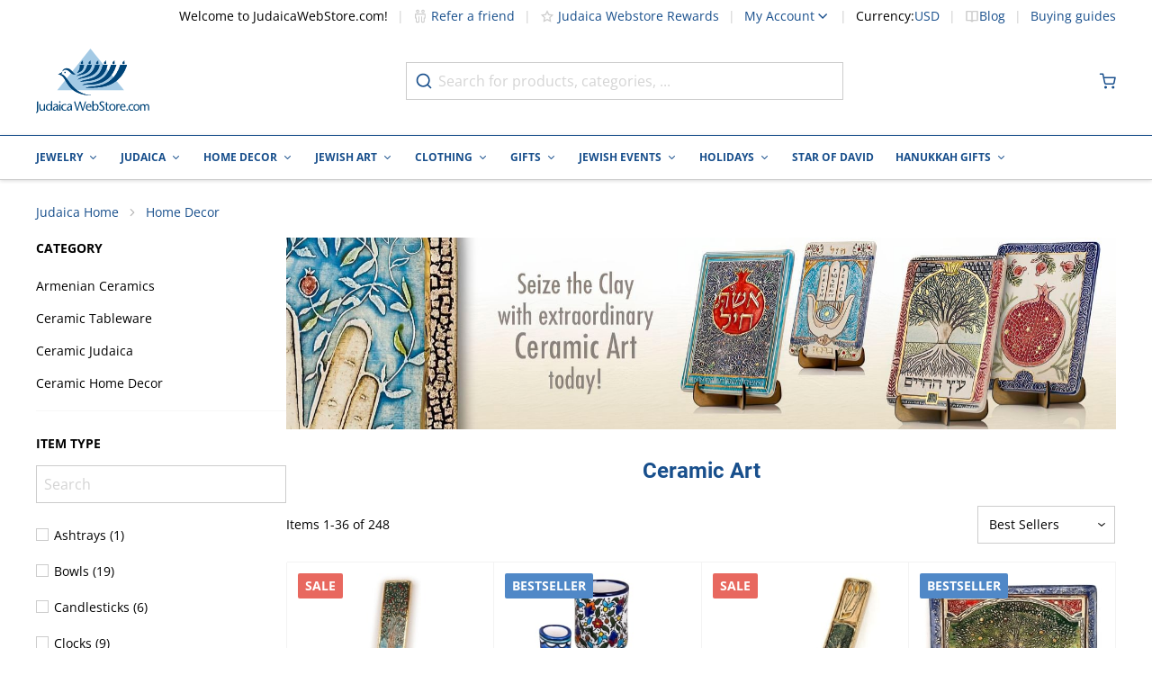

--- FILE ---
content_type: text/html; charset=utf-8
request_url: https://www.judaicawebstore.com/catalog/category/view/s/Ceramic-Art/id/4161/Trivets-Spoon-Rests
body_size: 121751
content:
<!doctype html><html lang="en"><head ><meta charset="utf-8"/><script type="text/javascript">(window.NREUM||(NREUM={})).init={privacy:{cookies_enabled:true},ajax:{deny_list:[]},session_trace:{sampling_rate:0.0,mode:"FIXED_RATE",enabled:true,error_sampling_rate:0.0},feature_flags:["soft_nav"],distributed_tracing:{enabled:true}};(window.NREUM||(NREUM={})).loader_config={agentID:"601404701",accountID:"2937646",trustKey:"372289",xpid:"Vg8EVlBXDhAFUFZWBQMCVVQ=",licenseKey:"NRJS-6d8f49f1937884aeda6",applicationID:"547422530",browserID:"601404701"};;/*! For license information please see nr-loader-spa-1.306.0.min.js.LICENSE.txt */
(()=>{var e,t,r={384:(e,t,r)=>{"use strict";r.d(t,{NT:()=>s,US:()=>u,Zm:()=>a,bQ:()=>d,dV:()=>c,pV:()=>l});var n=r(6154),i=r(1863),o=r(1910);const s={beacon:"bam.nr-data.net",errorBeacon:"bam.nr-data.net"};function a(){return n.gm.NREUM||(n.gm.NREUM={}),void 0===n.gm.newrelic&&(n.gm.newrelic=n.gm.NREUM),n.gm.NREUM}function c(){let e=a();return e.o||(e.o={ST:n.gm.setTimeout,SI:n.gm.setImmediate||n.gm.setInterval,CT:n.gm.clearTimeout,XHR:n.gm.XMLHttpRequest,REQ:n.gm.Request,EV:n.gm.Event,PR:n.gm.Promise,MO:n.gm.MutationObserver,FETCH:n.gm.fetch,WS:n.gm.WebSocket},(0,o.i)(...Object.values(e.o))),e}function d(e,t){let r=a();r.initializedAgents??={},t.initializedAt={ms:(0,i.t)(),date:new Date},r.initializedAgents[e]=t}function u(e,t){a()[e]=t}function l(){return function(){let e=a();const t=e.info||{};e.info={beacon:s.beacon,errorBeacon:s.errorBeacon,...t}}(),function(){let e=a();const t=e.init||{};e.init={...t}}(),c(),function(){let e=a();const t=e.loader_config||{};e.loader_config={...t}}(),a()}},782:(e,t,r)=>{"use strict";r.d(t,{T:()=>n});const n=r(860).K7.pageViewTiming},860:(e,t,r)=>{"use strict";r.d(t,{$J:()=>u,K7:()=>c,P3:()=>d,XX:()=>i,Yy:()=>a,df:()=>o,qY:()=>n,v4:()=>s});const n="events",i="jserrors",o="browser/blobs",s="rum",a="browser/logs",c={ajax:"ajax",genericEvents:"generic_events",jserrors:i,logging:"logging",metrics:"metrics",pageAction:"page_action",pageViewEvent:"page_view_event",pageViewTiming:"page_view_timing",sessionReplay:"session_replay",sessionTrace:"session_trace",softNav:"soft_navigations",spa:"spa"},d={[c.pageViewEvent]:1,[c.pageViewTiming]:2,[c.metrics]:3,[c.jserrors]:4,[c.spa]:5,[c.ajax]:6,[c.sessionTrace]:7,[c.softNav]:8,[c.sessionReplay]:9,[c.logging]:10,[c.genericEvents]:11},u={[c.pageViewEvent]:s,[c.pageViewTiming]:n,[c.ajax]:n,[c.spa]:n,[c.softNav]:n,[c.metrics]:i,[c.jserrors]:i,[c.sessionTrace]:o,[c.sessionReplay]:o,[c.logging]:a,[c.genericEvents]:"ins"}},944:(e,t,r)=>{"use strict";r.d(t,{R:()=>i});var n=r(3241);function i(e,t){"function"==typeof console.debug&&(console.debug("New Relic Warning: https://github.com/newrelic/newrelic-browser-agent/blob/main/docs/warning-codes.md#".concat(e),t),(0,n.W)({agentIdentifier:null,drained:null,type:"data",name:"warn",feature:"warn",data:{code:e,secondary:t}}))}},993:(e,t,r)=>{"use strict";r.d(t,{A$:()=>o,ET:()=>s,TZ:()=>a,p_:()=>i});var n=r(860);const i={ERROR:"ERROR",WARN:"WARN",INFO:"INFO",DEBUG:"DEBUG",TRACE:"TRACE"},o={OFF:0,ERROR:1,WARN:2,INFO:3,DEBUG:4,TRACE:5},s="log",a=n.K7.logging},1687:(e,t,r)=>{"use strict";r.d(t,{Ak:()=>d,Ze:()=>f,x3:()=>u});var n=r(3241),i=r(7836),o=r(3606),s=r(860),a=r(2646);const c={};function d(e,t){const r={staged:!1,priority:s.P3[t]||0};l(e),c[e].get(t)||c[e].set(t,r)}function u(e,t){e&&c[e]&&(c[e].get(t)&&c[e].delete(t),p(e,t,!1),c[e].size&&h(e))}function l(e){if(!e)throw new Error("agentIdentifier required");c[e]||(c[e]=new Map)}function f(e="",t="feature",r=!1){if(l(e),!e||!c[e].get(t)||r)return p(e,t);c[e].get(t).staged=!0,h(e)}function h(e){const t=Array.from(c[e]);t.every(([e,t])=>t.staged)&&(t.sort((e,t)=>e[1].priority-t[1].priority),t.forEach(([t])=>{c[e].delete(t),p(e,t)}))}function p(e,t,r=!0){const s=e?i.ee.get(e):i.ee,c=o.i.handlers;if(!s.aborted&&s.backlog&&c){if((0,n.W)({agentIdentifier:e,type:"lifecycle",name:"drain",feature:t}),r){const e=s.backlog[t],r=c[t];if(r){for(let t=0;e&&t<e.length;++t)g(e[t],r);Object.entries(r).forEach(([e,t])=>{Object.values(t||{}).forEach(t=>{t[0]?.on&&t[0]?.context()instanceof a.y&&t[0].on(e,t[1])})})}}s.isolatedBacklog||delete c[t],s.backlog[t]=null,s.emit("drain-"+t,[])}}function g(e,t){var r=e[1];Object.values(t[r]||{}).forEach(t=>{var r=e[0];if(t[0]===r){var n=t[1],i=e[3],o=e[2];n.apply(i,o)}})}},1741:(e,t,r)=>{"use strict";r.d(t,{W:()=>o});var n=r(944),i=r(4261);class o{#e(e,...t){if(this[e]!==o.prototype[e])return this[e](...t);(0,n.R)(35,e)}addPageAction(e,t){return this.#e(i.hG,e,t)}register(e){return this.#e(i.eY,e)}recordCustomEvent(e,t){return this.#e(i.fF,e,t)}setPageViewName(e,t){return this.#e(i.Fw,e,t)}setCustomAttribute(e,t,r){return this.#e(i.cD,e,t,r)}noticeError(e,t){return this.#e(i.o5,e,t)}setUserId(e){return this.#e(i.Dl,e)}setApplicationVersion(e){return this.#e(i.nb,e)}setErrorHandler(e){return this.#e(i.bt,e)}addRelease(e,t){return this.#e(i.k6,e,t)}log(e,t){return this.#e(i.$9,e,t)}start(){return this.#e(i.d3)}finished(e){return this.#e(i.BL,e)}recordReplay(){return this.#e(i.CH)}pauseReplay(){return this.#e(i.Tb)}addToTrace(e){return this.#e(i.U2,e)}setCurrentRouteName(e){return this.#e(i.PA,e)}interaction(e){return this.#e(i.dT,e)}wrapLogger(e,t,r){return this.#e(i.Wb,e,t,r)}measure(e,t){return this.#e(i.V1,e,t)}consent(e){return this.#e(i.Pv,e)}}},1863:(e,t,r)=>{"use strict";function n(){return Math.floor(performance.now())}r.d(t,{t:()=>n})},1910:(e,t,r)=>{"use strict";r.d(t,{i:()=>o});var n=r(944);const i=new Map;function o(...e){return e.every(e=>{if(i.has(e))return i.get(e);const t="function"==typeof e?e.toString():"",r=t.includes("[native code]"),o=t.includes("nrWrapper");return r||o||(0,n.R)(64,e?.name||t),i.set(e,r),r})}},2555:(e,t,r)=>{"use strict";r.d(t,{D:()=>a,f:()=>s});var n=r(384),i=r(8122);const o={beacon:n.NT.beacon,errorBeacon:n.NT.errorBeacon,licenseKey:void 0,applicationID:void 0,sa:void 0,queueTime:void 0,applicationTime:void 0,ttGuid:void 0,user:void 0,account:void 0,product:void 0,extra:void 0,jsAttributes:{},userAttributes:void 0,atts:void 0,transactionName:void 0,tNamePlain:void 0};function s(e){try{return!!e.licenseKey&&!!e.errorBeacon&&!!e.applicationID}catch(e){return!1}}const a=e=>(0,i.a)(e,o)},2614:(e,t,r)=>{"use strict";r.d(t,{BB:()=>s,H3:()=>n,g:()=>d,iL:()=>c,tS:()=>a,uh:()=>i,wk:()=>o});const n="NRBA",i="SESSION",o=144e5,s=18e5,a={STARTED:"session-started",PAUSE:"session-pause",RESET:"session-reset",RESUME:"session-resume",UPDATE:"session-update"},c={SAME_TAB:"same-tab",CROSS_TAB:"cross-tab"},d={OFF:0,FULL:1,ERROR:2}},2646:(e,t,r)=>{"use strict";r.d(t,{y:()=>n});class n{constructor(e){this.contextId=e}}},2843:(e,t,r)=>{"use strict";r.d(t,{G:()=>o,u:()=>i});var n=r(3878);function i(e,t=!1,r,i){(0,n.DD)("visibilitychange",function(){if(t)return void("hidden"===document.visibilityState&&e());e(document.visibilityState)},r,i)}function o(e,t,r){(0,n.sp)("pagehide",e,t,r)}},3241:(e,t,r)=>{"use strict";r.d(t,{W:()=>o});var n=r(6154);const i="newrelic";function o(e={}){try{n.gm.dispatchEvent(new CustomEvent(i,{detail:e}))}catch(e){}}},3304:(e,t,r)=>{"use strict";r.d(t,{A:()=>o});var n=r(7836);const i=()=>{const e=new WeakSet;return(t,r)=>{if("object"==typeof r&&null!==r){if(e.has(r))return;e.add(r)}return r}};function o(e){try{return JSON.stringify(e,i())??""}catch(e){try{n.ee.emit("internal-error",[e])}catch(e){}return""}}},3333:(e,t,r)=>{"use strict";r.d(t,{$v:()=>u,TZ:()=>n,Xh:()=>c,Zp:()=>i,kd:()=>d,mq:()=>a,nf:()=>s,qN:()=>o});const n=r(860).K7.genericEvents,i=["auxclick","click","copy","keydown","paste","scrollend"],o=["focus","blur"],s=4,a=1e3,c=2e3,d=["PageAction","UserAction","BrowserPerformance"],u={RESOURCES:"experimental.resources",REGISTER:"register"}},3434:(e,t,r)=>{"use strict";r.d(t,{Jt:()=>o,YM:()=>d});var n=r(7836),i=r(5607);const o="nr@original:".concat(i.W),s=50;var a=Object.prototype.hasOwnProperty,c=!1;function d(e,t){return e||(e=n.ee),r.inPlace=function(e,t,n,i,o){n||(n="");const s="-"===n.charAt(0);for(let a=0;a<t.length;a++){const c=t[a],d=e[c];l(d)||(e[c]=r(d,s?c+n:n,i,c,o))}},r.flag=o,r;function r(t,r,n,c,d){return l(t)?t:(r||(r=""),nrWrapper[o]=t,function(e,t,r){if(Object.defineProperty&&Object.keys)try{return Object.keys(e).forEach(function(r){Object.defineProperty(t,r,{get:function(){return e[r]},set:function(t){return e[r]=t,t}})}),t}catch(e){u([e],r)}for(var n in e)a.call(e,n)&&(t[n]=e[n])}(t,nrWrapper,e),nrWrapper);function nrWrapper(){var o,a,l,f;let h;try{a=this,o=[...arguments],l="function"==typeof n?n(o,a):n||{}}catch(t){u([t,"",[o,a,c],l],e)}i(r+"start",[o,a,c],l,d);const p=performance.now();let g;try{return f=t.apply(a,o),g=performance.now(),f}catch(e){throw g=performance.now(),i(r+"err",[o,a,e],l,d),h=e,h}finally{const e=g-p,t={start:p,end:g,duration:e,isLongTask:e>=s,methodName:c,thrownError:h};t.isLongTask&&i("long-task",[t,a],l,d),i(r+"end",[o,a,f],l,d)}}}function i(r,n,i,o){if(!c||t){var s=c;c=!0;try{e.emit(r,n,i,t,o)}catch(t){u([t,r,n,i],e)}c=s}}}function u(e,t){t||(t=n.ee);try{t.emit("internal-error",e)}catch(e){}}function l(e){return!(e&&"function"==typeof e&&e.apply&&!e[o])}},3606:(e,t,r)=>{"use strict";r.d(t,{i:()=>o});var n=r(9908);o.on=s;var i=o.handlers={};function o(e,t,r,o){s(o||n.d,i,e,t,r)}function s(e,t,r,i,o){o||(o="feature"),e||(e=n.d);var s=t[o]=t[o]||{};(s[r]=s[r]||[]).push([e,i])}},3738:(e,t,r)=>{"use strict";r.d(t,{He:()=>i,Kp:()=>a,Lc:()=>d,Rz:()=>u,TZ:()=>n,bD:()=>o,d3:()=>s,jx:()=>l,sl:()=>f,uP:()=>c});const n=r(860).K7.sessionTrace,i="bstResource",o="resource",s="-start",a="-end",c="fn"+s,d="fn"+a,u="pushState",l=1e3,f=3e4},3785:(e,t,r)=>{"use strict";r.d(t,{R:()=>c,b:()=>d});var n=r(9908),i=r(1863),o=r(860),s=r(3969),a=r(993);function c(e,t,r={},c=a.p_.INFO,d=!0,u,l=(0,i.t)()){(0,n.p)(s.xV,["API/logging/".concat(c.toLowerCase(),"/called")],void 0,o.K7.metrics,e),(0,n.p)(a.ET,[l,t,r,c,d,u],void 0,o.K7.logging,e)}function d(e){return"string"==typeof e&&Object.values(a.p_).some(t=>t===e.toUpperCase().trim())}},3878:(e,t,r)=>{"use strict";function n(e,t){return{capture:e,passive:!1,signal:t}}function i(e,t,r=!1,i){window.addEventListener(e,t,n(r,i))}function o(e,t,r=!1,i){document.addEventListener(e,t,n(r,i))}r.d(t,{DD:()=>o,jT:()=>n,sp:()=>i})},3962:(e,t,r)=>{"use strict";r.d(t,{AM:()=>s,O2:()=>l,OV:()=>o,Qu:()=>f,TZ:()=>c,ih:()=>h,pP:()=>a,t1:()=>u,tC:()=>i,wD:()=>d});var n=r(860);const i=["click","keydown","submit"],o="popstate",s="api",a="initialPageLoad",c=n.K7.softNav,d=5e3,u=500,l={INITIAL_PAGE_LOAD:"",ROUTE_CHANGE:1,UNSPECIFIED:2},f={INTERACTION:1,AJAX:2,CUSTOM_END:3,CUSTOM_TRACER:4},h={IP:"in progress",PF:"pending finish",FIN:"finished",CAN:"cancelled"}},3969:(e,t,r)=>{"use strict";r.d(t,{TZ:()=>n,XG:()=>a,rs:()=>i,xV:()=>s,z_:()=>o});const n=r(860).K7.metrics,i="sm",o="cm",s="storeSupportabilityMetrics",a="storeEventMetrics"},4234:(e,t,r)=>{"use strict";r.d(t,{W:()=>o});var n=r(7836),i=r(1687);class o{constructor(e,t){this.agentIdentifier=e,this.ee=n.ee.get(e),this.featureName=t,this.blocked=!1}deregisterDrain(){(0,i.x3)(this.agentIdentifier,this.featureName)}}},4261:(e,t,r)=>{"use strict";r.d(t,{$9:()=>u,BL:()=>c,CH:()=>p,Dl:()=>x,Fw:()=>w,PA:()=>v,Pl:()=>n,Pv:()=>A,Tb:()=>f,U2:()=>s,V1:()=>E,Wb:()=>T,bt:()=>y,cD:()=>b,d3:()=>R,dT:()=>d,eY:()=>g,fF:()=>h,hG:()=>o,hw:()=>i,k6:()=>a,nb:()=>m,o5:()=>l});const n="api-",i=n+"ixn-",o="addPageAction",s="addToTrace",a="addRelease",c="finished",d="interaction",u="log",l="noticeError",f="pauseReplay",h="recordCustomEvent",p="recordReplay",g="register",m="setApplicationVersion",v="setCurrentRouteName",b="setCustomAttribute",y="setErrorHandler",w="setPageViewName",x="setUserId",R="start",T="wrapLogger",E="measure",A="consent"},4387:(e,t,r)=>{"use strict";function n(e={}){return!(!e.id||!e.name)}function i(e){return"string"==typeof e&&e.trim().length<501||"number"==typeof e}function o(e,t){if(2!==t?.harvestEndpointVersion)return{};const r=t.agentRef.runtime.appMetadata.agents[0].entityGuid;return n(e)?{"source.id":e.id,"source.name":e.name,"source.type":e.type,"parent.id":e.parent?.id||r}:{"entity.guid":r,appId:t.agentRef.info.applicationID}}r.d(t,{Ux:()=>o,c7:()=>n,yo:()=>i})},5205:(e,t,r)=>{"use strict";r.d(t,{j:()=>_});var n=r(384),i=r(1741);var o=r(2555),s=r(3333);const a=e=>{if(!e||"string"!=typeof e)return!1;try{document.createDocumentFragment().querySelector(e)}catch{return!1}return!0};var c=r(2614),d=r(944),u=r(8122);const l="[data-nr-mask]",f=e=>(0,u.a)(e,(()=>{const e={feature_flags:[],experimental:{allow_registered_children:!1,resources:!1},mask_selector:"*",block_selector:"[data-nr-block]",mask_input_options:{color:!1,date:!1,"datetime-local":!1,email:!1,month:!1,number:!1,range:!1,search:!1,tel:!1,text:!1,time:!1,url:!1,week:!1,textarea:!1,select:!1,password:!0}};return{ajax:{deny_list:void 0,block_internal:!0,enabled:!0,autoStart:!0},api:{get allow_registered_children(){return e.feature_flags.includes(s.$v.REGISTER)||e.experimental.allow_registered_children},set allow_registered_children(t){e.experimental.allow_registered_children=t},duplicate_registered_data:!1},browser_consent_mode:{enabled:!1},distributed_tracing:{enabled:void 0,exclude_newrelic_header:void 0,cors_use_newrelic_header:void 0,cors_use_tracecontext_headers:void 0,allowed_origins:void 0},get feature_flags(){return e.feature_flags},set feature_flags(t){e.feature_flags=t},generic_events:{enabled:!0,autoStart:!0},harvest:{interval:30},jserrors:{enabled:!0,autoStart:!0},logging:{enabled:!0,autoStart:!0},metrics:{enabled:!0,autoStart:!0},obfuscate:void 0,page_action:{enabled:!0},page_view_event:{enabled:!0,autoStart:!0},page_view_timing:{enabled:!0,autoStart:!0},performance:{capture_marks:!1,capture_measures:!1,capture_detail:!0,resources:{get enabled(){return e.feature_flags.includes(s.$v.RESOURCES)||e.experimental.resources},set enabled(t){e.experimental.resources=t},asset_types:[],first_party_domains:[],ignore_newrelic:!0}},privacy:{cookies_enabled:!0},proxy:{assets:void 0,beacon:void 0},session:{expiresMs:c.wk,inactiveMs:c.BB},session_replay:{autoStart:!0,enabled:!1,preload:!1,sampling_rate:10,error_sampling_rate:100,collect_fonts:!1,inline_images:!1,fix_stylesheets:!0,mask_all_inputs:!0,get mask_text_selector(){return e.mask_selector},set mask_text_selector(t){a(t)?e.mask_selector="".concat(t,",").concat(l):""===t||null===t?e.mask_selector=l:(0,d.R)(5,t)},get block_class(){return"nr-block"},get ignore_class(){return"nr-ignore"},get mask_text_class(){return"nr-mask"},get block_selector(){return e.block_selector},set block_selector(t){a(t)?e.block_selector+=",".concat(t):""!==t&&(0,d.R)(6,t)},get mask_input_options(){return e.mask_input_options},set mask_input_options(t){t&&"object"==typeof t?e.mask_input_options={...t,password:!0}:(0,d.R)(7,t)}},session_trace:{enabled:!0,autoStart:!0},soft_navigations:{enabled:!0,autoStart:!0},spa:{enabled:!0,autoStart:!0},ssl:void 0,user_actions:{enabled:!0,elementAttributes:["id","className","tagName","type"]}}})());var h=r(6154),p=r(9324);let g=0;const m={buildEnv:p.F3,distMethod:p.Xs,version:p.xv,originTime:h.WN},v={consented:!1},b={appMetadata:{},get consented(){return this.session?.state?.consent||v.consented},set consented(e){v.consented=e},customTransaction:void 0,denyList:void 0,disabled:!1,harvester:void 0,isolatedBacklog:!1,isRecording:!1,loaderType:void 0,maxBytes:3e4,obfuscator:void 0,onerror:void 0,ptid:void 0,releaseIds:{},session:void 0,timeKeeper:void 0,registeredEntities:[],jsAttributesMetadata:{bytes:0},get harvestCount(){return++g}},y=e=>{const t=(0,u.a)(e,b),r=Object.keys(m).reduce((e,t)=>(e[t]={value:m[t],writable:!1,configurable:!0,enumerable:!0},e),{});return Object.defineProperties(t,r)};var w=r(5701);const x=e=>{const t=e.startsWith("http");e+="/",r.p=t?e:"https://"+e};var R=r(7836),T=r(3241);const E={accountID:void 0,trustKey:void 0,agentID:void 0,licenseKey:void 0,applicationID:void 0,xpid:void 0},A=e=>(0,u.a)(e,E),S=new Set;function _(e,t={},r,s){let{init:a,info:c,loader_config:d,runtime:u={},exposed:l=!0}=t;if(!c){const e=(0,n.pV)();a=e.init,c=e.info,d=e.loader_config}e.init=f(a||{}),e.loader_config=A(d||{}),c.jsAttributes??={},h.bv&&(c.jsAttributes.isWorker=!0),e.info=(0,o.D)(c);const p=e.init,g=[c.beacon,c.errorBeacon];S.has(e.agentIdentifier)||(p.proxy.assets&&(x(p.proxy.assets),g.push(p.proxy.assets)),p.proxy.beacon&&g.push(p.proxy.beacon),e.beacons=[...g],function(e){const t=(0,n.pV)();Object.getOwnPropertyNames(i.W.prototype).forEach(r=>{const n=i.W.prototype[r];if("function"!=typeof n||"constructor"===n)return;let o=t[r];e[r]&&!1!==e.exposed&&"micro-agent"!==e.runtime?.loaderType&&(t[r]=(...t)=>{const n=e[r](...t);return o?o(...t):n})})}(e),(0,n.US)("activatedFeatures",w.B),e.runSoftNavOverSpa&&=!0===p.soft_navigations.enabled&&p.feature_flags.includes("soft_nav")),u.denyList=[...p.ajax.deny_list||[],...p.ajax.block_internal?g:[]],u.ptid=e.agentIdentifier,u.loaderType=r,e.runtime=y(u),S.has(e.agentIdentifier)||(e.ee=R.ee.get(e.agentIdentifier),e.exposed=l,(0,T.W)({agentIdentifier:e.agentIdentifier,drained:!!w.B?.[e.agentIdentifier],type:"lifecycle",name:"initialize",feature:void 0,data:e.config})),S.add(e.agentIdentifier)}},5270:(e,t,r)=>{"use strict";r.d(t,{Aw:()=>s,SR:()=>o,rF:()=>a});var n=r(384),i=r(7767);function o(e){return!!(0,n.dV)().o.MO&&(0,i.V)(e)&&!0===e?.session_trace.enabled}function s(e){return!0===e?.session_replay.preload&&o(e)}function a(e,t){try{if("string"==typeof t?.type){if("password"===t.type.toLowerCase())return"*".repeat(e?.length||0);if(void 0!==t?.dataset?.nrUnmask||t?.classList?.contains("nr-unmask"))return e}}catch(e){}return"string"==typeof e?e.replace(/[\S]/g,"*"):"*".repeat(e?.length||0)}},5289:(e,t,r)=>{"use strict";r.d(t,{GG:()=>s,Qr:()=>c,sB:()=>a});var n=r(3878),i=r(6389);function o(){return"undefined"==typeof document||"complete"===document.readyState}function s(e,t){if(o())return e();const r=(0,i.J)(e),s=setInterval(()=>{o()&&(clearInterval(s),r())},500);(0,n.sp)("load",r,t)}function a(e){if(o())return e();(0,n.DD)("DOMContentLoaded",e)}function c(e){if(o())return e();(0,n.sp)("popstate",e)}},5607:(e,t,r)=>{"use strict";r.d(t,{W:()=>n});const n=(0,r(9566).bz)()},5701:(e,t,r)=>{"use strict";r.d(t,{B:()=>o,t:()=>s});var n=r(3241);const i=new Set,o={};function s(e,t){const r=t.agentIdentifier;o[r]??={},e&&"object"==typeof e&&(i.has(r)||(t.ee.emit("rumresp",[e]),o[r]=e,i.add(r),(0,n.W)({agentIdentifier:r,loaded:!0,drained:!0,type:"lifecycle",name:"load",feature:void 0,data:e})))}},6154:(e,t,r)=>{"use strict";r.d(t,{A4:()=>a,OF:()=>u,RI:()=>i,WN:()=>h,bv:()=>o,eN:()=>p,gm:()=>s,lR:()=>f,m:()=>d,mw:()=>c,sb:()=>l});var n=r(1863);const i="undefined"!=typeof window&&!!window.document,o="undefined"!=typeof WorkerGlobalScope&&("undefined"!=typeof self&&self instanceof WorkerGlobalScope&&self.navigator instanceof WorkerNavigator||"undefined"!=typeof globalThis&&globalThis instanceof WorkerGlobalScope&&globalThis.navigator instanceof WorkerNavigator),s=i?window:"undefined"!=typeof WorkerGlobalScope&&("undefined"!=typeof self&&self instanceof WorkerGlobalScope&&self||"undefined"!=typeof globalThis&&globalThis instanceof WorkerGlobalScope&&globalThis),a="complete"===s?.document?.readyState,c=Boolean("hidden"===s?.document?.visibilityState),d=""+s?.location,u=/iPad|iPhone|iPod/.test(s.navigator?.userAgent),l=u&&"undefined"==typeof SharedWorker,f=(()=>{const e=s.navigator?.userAgent?.match(/Firefox[/\s](\d+\.\d+)/);return Array.isArray(e)&&e.length>=2?+e[1]:0})(),h=Date.now()-(0,n.t)(),p=()=>"undefined"!=typeof PerformanceNavigationTiming&&s?.performance?.getEntriesByType("navigation")?.[0]?.responseStart},6344:(e,t,r)=>{"use strict";r.d(t,{BB:()=>u,Qb:()=>l,TZ:()=>i,Ug:()=>s,Vh:()=>o,_s:()=>a,bc:()=>d,yP:()=>c});var n=r(2614);const i=r(860).K7.sessionReplay,o="errorDuringReplay",s=.12,a={DomContentLoaded:0,Load:1,FullSnapshot:2,IncrementalSnapshot:3,Meta:4,Custom:5},c={[n.g.ERROR]:15e3,[n.g.FULL]:3e5,[n.g.OFF]:0},d={RESET:{message:"Session was reset",sm:"Reset"},IMPORT:{message:"Recorder failed to import",sm:"Import"},TOO_MANY:{message:"429: Too Many Requests",sm:"Too-Many"},TOO_BIG:{message:"Payload was too large",sm:"Too-Big"},CROSS_TAB:{message:"Session Entity was set to OFF on another tab",sm:"Cross-Tab"},ENTITLEMENTS:{message:"Session Replay is not allowed and will not be started",sm:"Entitlement"}},u=5e3,l={API:"api",RESUME:"resume",SWITCH_TO_FULL:"switchToFull",INITIALIZE:"initialize",PRELOAD:"preload"}},6389:(e,t,r)=>{"use strict";function n(e,t=500,r={}){const n=r?.leading||!1;let i;return(...r)=>{n&&void 0===i&&(e.apply(this,r),i=setTimeout(()=>{i=clearTimeout(i)},t)),n||(clearTimeout(i),i=setTimeout(()=>{e.apply(this,r)},t))}}function i(e){let t=!1;return(...r)=>{t||(t=!0,e.apply(this,r))}}r.d(t,{J:()=>i,s:()=>n})},6630:(e,t,r)=>{"use strict";r.d(t,{T:()=>n});const n=r(860).K7.pageViewEvent},6774:(e,t,r)=>{"use strict";r.d(t,{T:()=>n});const n=r(860).K7.jserrors},7295:(e,t,r)=>{"use strict";r.d(t,{Xv:()=>s,gX:()=>i,iW:()=>o});var n=[];function i(e){if(!e||o(e))return!1;if(0===n.length)return!0;for(var t=0;t<n.length;t++){var r=n[t];if("*"===r.hostname)return!1;if(a(r.hostname,e.hostname)&&c(r.pathname,e.pathname))return!1}return!0}function o(e){return void 0===e.hostname}function s(e){if(n=[],e&&e.length)for(var t=0;t<e.length;t++){let r=e[t];if(!r)continue;0===r.indexOf("http://")?r=r.substring(7):0===r.indexOf("https://")&&(r=r.substring(8));const i=r.indexOf("/");let o,s;i>0?(o=r.substring(0,i),s=r.substring(i)):(o=r,s="");let[a]=o.split(":");n.push({hostname:a,pathname:s})}}function a(e,t){return!(e.length>t.length)&&t.indexOf(e)===t.length-e.length}function c(e,t){return 0===e.indexOf("/")&&(e=e.substring(1)),0===t.indexOf("/")&&(t=t.substring(1)),""===e||e===t}},7378:(e,t,r)=>{"use strict";r.d(t,{$p:()=>R,BR:()=>b,Kp:()=>x,L3:()=>y,Lc:()=>c,NC:()=>o,SG:()=>u,TZ:()=>i,U6:()=>p,UT:()=>m,d3:()=>w,dT:()=>f,e5:()=>E,gx:()=>v,l9:()=>l,oW:()=>h,op:()=>g,rw:()=>d,tH:()=>A,uP:()=>a,wW:()=>T,xq:()=>s});var n=r(384);const i=r(860).K7.spa,o=["click","submit","keypress","keydown","keyup","change"],s=999,a="fn-start",c="fn-end",d="cb-start",u="api-ixn-",l="remaining",f="interaction",h="spaNode",p="jsonpNode",g="fetch-start",m="fetch-done",v="fetch-body-",b="jsonp-end",y=(0,n.dV)().o.ST,w="-start",x="-end",R="-body",T="cb"+x,E="jsTime",A="fetch"},7485:(e,t,r)=>{"use strict";r.d(t,{D:()=>i});var n=r(6154);function i(e){if(0===(e||"").indexOf("data:"))return{protocol:"data"};try{const t=new URL(e,location.href),r={port:t.port,hostname:t.hostname,pathname:t.pathname,search:t.search,protocol:t.protocol.slice(0,t.protocol.indexOf(":")),sameOrigin:t.protocol===n.gm?.location?.protocol&&t.host===n.gm?.location?.host};return r.port&&""!==r.port||("http:"===t.protocol&&(r.port="80"),"https:"===t.protocol&&(r.port="443")),r.pathname&&""!==r.pathname?r.pathname.startsWith("/")||(r.pathname="/".concat(r.pathname)):r.pathname="/",r}catch(e){return{}}}},7699:(e,t,r)=>{"use strict";r.d(t,{It:()=>o,KC:()=>a,No:()=>i,qh:()=>s});var n=r(860);const i=16e3,o=1e6,s="SESSION_ERROR",a={[n.K7.logging]:!0,[n.K7.genericEvents]:!1,[n.K7.jserrors]:!1,[n.K7.ajax]:!1}},7767:(e,t,r)=>{"use strict";r.d(t,{V:()=>i});var n=r(6154);const i=e=>n.RI&&!0===e?.privacy.cookies_enabled},7836:(e,t,r)=>{"use strict";r.d(t,{P:()=>a,ee:()=>c});var n=r(384),i=r(8990),o=r(2646),s=r(5607);const a="nr@context:".concat(s.W),c=function e(t,r){var n={},s={},u={},l=!1;try{l=16===r.length&&d.initializedAgents?.[r]?.runtime.isolatedBacklog}catch(e){}var f={on:p,addEventListener:p,removeEventListener:function(e,t){var r=n[e];if(!r)return;for(var i=0;i<r.length;i++)r[i]===t&&r.splice(i,1)},emit:function(e,r,n,i,o){!1!==o&&(o=!0);if(c.aborted&&!i)return;t&&o&&t.emit(e,r,n);var a=h(n);g(e).forEach(e=>{e.apply(a,r)});var d=v()[s[e]];d&&d.push([f,e,r,a]);return a},get:m,listeners:g,context:h,buffer:function(e,t){const r=v();if(t=t||"feature",f.aborted)return;Object.entries(e||{}).forEach(([e,n])=>{s[n]=t,t in r||(r[t]=[])})},abort:function(){f._aborted=!0,Object.keys(f.backlog).forEach(e=>{delete f.backlog[e]})},isBuffering:function(e){return!!v()[s[e]]},debugId:r,backlog:l?{}:t&&"object"==typeof t.backlog?t.backlog:{},isolatedBacklog:l};return Object.defineProperty(f,"aborted",{get:()=>{let e=f._aborted||!1;return e||(t&&(e=t.aborted),e)}}),f;function h(e){return e&&e instanceof o.y?e:e?(0,i.I)(e,a,()=>new o.y(a)):new o.y(a)}function p(e,t){n[e]=g(e).concat(t)}function g(e){return n[e]||[]}function m(t){return u[t]=u[t]||e(f,t)}function v(){return f.backlog}}(void 0,"globalEE"),d=(0,n.Zm)();d.ee||(d.ee=c)},8122:(e,t,r)=>{"use strict";r.d(t,{a:()=>i});var n=r(944);function i(e,t){try{if(!e||"object"!=typeof e)return(0,n.R)(3);if(!t||"object"!=typeof t)return(0,n.R)(4);const r=Object.create(Object.getPrototypeOf(t),Object.getOwnPropertyDescriptors(t)),o=0===Object.keys(r).length?e:r;for(let s in o)if(void 0!==e[s])try{if(null===e[s]){r[s]=null;continue}Array.isArray(e[s])&&Array.isArray(t[s])?r[s]=Array.from(new Set([...e[s],...t[s]])):"object"==typeof e[s]&&"object"==typeof t[s]?r[s]=i(e[s],t[s]):r[s]=e[s]}catch(e){r[s]||(0,n.R)(1,e)}return r}catch(e){(0,n.R)(2,e)}}},8139:(e,t,r)=>{"use strict";r.d(t,{u:()=>f});var n=r(7836),i=r(3434),o=r(8990),s=r(6154);const a={},c=s.gm.XMLHttpRequest,d="addEventListener",u="removeEventListener",l="nr@wrapped:".concat(n.P);function f(e){var t=function(e){return(e||n.ee).get("events")}(e);if(a[t.debugId]++)return t;a[t.debugId]=1;var r=(0,i.YM)(t,!0);function f(e){r.inPlace(e,[d,u],"-",p)}function p(e,t){return e[1]}return"getPrototypeOf"in Object&&(s.RI&&h(document,f),c&&h(c.prototype,f),h(s.gm,f)),t.on(d+"-start",function(e,t){var n=e[1];if(null!==n&&("function"==typeof n||"object"==typeof n)&&"newrelic"!==e[0]){var i=(0,o.I)(n,l,function(){var e={object:function(){if("function"!=typeof n.handleEvent)return;return n.handleEvent.apply(n,arguments)},function:n}[typeof n];return e?r(e,"fn-",null,e.name||"anonymous"):n});this.wrapped=e[1]=i}}),t.on(u+"-start",function(e){e[1]=this.wrapped||e[1]}),t}function h(e,t,...r){let n=e;for(;"object"==typeof n&&!Object.prototype.hasOwnProperty.call(n,d);)n=Object.getPrototypeOf(n);n&&t(n,...r)}},8374:(e,t,r)=>{r.nc=(()=>{try{return document?.currentScript?.nonce}catch(e){}return""})()},8990:(e,t,r)=>{"use strict";r.d(t,{I:()=>i});var n=Object.prototype.hasOwnProperty;function i(e,t,r){if(n.call(e,t))return e[t];var i=r();if(Object.defineProperty&&Object.keys)try{return Object.defineProperty(e,t,{value:i,writable:!0,enumerable:!1}),i}catch(e){}return e[t]=i,i}},9300:(e,t,r)=>{"use strict";r.d(t,{T:()=>n});const n=r(860).K7.ajax},9324:(e,t,r)=>{"use strict";r.d(t,{AJ:()=>s,F3:()=>i,Xs:()=>o,Yq:()=>a,xv:()=>n});const n="1.306.0",i="PROD",o="CDN",s="@newrelic/rrweb",a="1.0.1"},9566:(e,t,r)=>{"use strict";r.d(t,{LA:()=>a,ZF:()=>c,bz:()=>s,el:()=>d});var n=r(6154);const i="xxxxxxxx-xxxx-4xxx-yxxx-xxxxxxxxxxxx";function o(e,t){return e?15&e[t]:16*Math.random()|0}function s(){const e=n.gm?.crypto||n.gm?.msCrypto;let t,r=0;return e&&e.getRandomValues&&(t=e.getRandomValues(new Uint8Array(30))),i.split("").map(e=>"x"===e?o(t,r++).toString(16):"y"===e?(3&o()|8).toString(16):e).join("")}function a(e){const t=n.gm?.crypto||n.gm?.msCrypto;let r,i=0;t&&t.getRandomValues&&(r=t.getRandomValues(new Uint8Array(e)));const s=[];for(var a=0;a<e;a++)s.push(o(r,i++).toString(16));return s.join("")}function c(){return a(16)}function d(){return a(32)}},9908:(e,t,r)=>{"use strict";r.d(t,{d:()=>n,p:()=>i});var n=r(7836).ee.get("handle");function i(e,t,r,i,o){o?(o.buffer([e],i),o.emit(e,t,r)):(n.buffer([e],i),n.emit(e,t,r))}}},n={};function i(e){var t=n[e];if(void 0!==t)return t.exports;var o=n[e]={exports:{}};return r[e](o,o.exports,i),o.exports}i.m=r,i.d=(e,t)=>{for(var r in t)i.o(t,r)&&!i.o(e,r)&&Object.defineProperty(e,r,{enumerable:!0,get:t[r]})},i.f={},i.e=e=>Promise.all(Object.keys(i.f).reduce((t,r)=>(i.f[r](e,t),t),[])),i.u=e=>({212:"nr-spa-compressor",249:"nr-spa-recorder",478:"nr-spa"}[e]+"-1.306.0.min.js"),i.o=(e,t)=>Object.prototype.hasOwnProperty.call(e,t),e={},t="NRBA-1.306.0.PROD:",i.l=(r,n,o,s)=>{if(e[r])e[r].push(n);else{var a,c;if(void 0!==o)for(var d=document.getElementsByTagName("script"),u=0;u<d.length;u++){var l=d[u];if(l.getAttribute("src")==r||l.getAttribute("data-webpack")==t+o){a=l;break}}if(!a){c=!0;var f={478:"sha512-aOsrvCAZ97m4mi9/Q4P4Dl7seaB7sOFJOs8qmPK71B7CWoc9bXc5a5319PV5PSQ3SmEq++JW0qpaiKWV7MTLEg==",249:"sha512-nPxm1wa+eWrD9VPj39BAOPa200tURpQREipOlSDpePq/R8Y4hd4lO6tDy6C/6jm/J54CUHnLYeGyLZ/GIlo7gg==",212:"sha512-zcA2FBsG3fy6K+G9+4J1T2M6AmHuICGsq35BrGWu1rmRJwYBUqdOhAAxJkXYpoBy/9vKZ7LBcGpOEjABpjEWCQ=="};(a=document.createElement("script")).charset="utf-8",i.nc&&a.setAttribute("nonce",i.nc),a.setAttribute("data-webpack",t+o),a.src=r,0!==a.src.indexOf(window.location.origin+"/")&&(a.crossOrigin="anonymous"),f[s]&&(a.integrity=f[s])}e[r]=[n];var h=(t,n)=>{a.onerror=a.onload=null,clearTimeout(p);var i=e[r];if(delete e[r],a.parentNode&&a.parentNode.removeChild(a),i&&i.forEach(e=>e(n)),t)return t(n)},p=setTimeout(h.bind(null,void 0,{type:"timeout",target:a}),12e4);a.onerror=h.bind(null,a.onerror),a.onload=h.bind(null,a.onload),c&&document.head.appendChild(a)}},i.r=e=>{"undefined"!=typeof Symbol&&Symbol.toStringTag&&Object.defineProperty(e,Symbol.toStringTag,{value:"Module"}),Object.defineProperty(e,"__esModule",{value:!0})},i.p="https://js-agent.newrelic.com/",(()=>{var e={38:0,788:0};i.f.j=(t,r)=>{var n=i.o(e,t)?e[t]:void 0;if(0!==n)if(n)r.push(n[2]);else{var o=new Promise((r,i)=>n=e[t]=[r,i]);r.push(n[2]=o);var s=i.p+i.u(t),a=new Error;i.l(s,r=>{if(i.o(e,t)&&(0!==(n=e[t])&&(e[t]=void 0),n)){var o=r&&("load"===r.type?"missing":r.type),s=r&&r.target&&r.target.src;a.message="Loading chunk "+t+" failed: ("+o+": "+s+")",a.name="ChunkLoadError",a.type=o,a.request=s,n[1](a)}},"chunk-"+t,t)}};var t=(t,r)=>{var n,o,[s,a,c]=r,d=0;if(s.some(t=>0!==e[t])){for(n in a)i.o(a,n)&&(i.m[n]=a[n]);if(c)c(i)}for(t&&t(r);d<s.length;d++)o=s[d],i.o(e,o)&&e[o]&&e[o][0](),e[o]=0},r=self["webpackChunk:NRBA-1.306.0.PROD"]=self["webpackChunk:NRBA-1.306.0.PROD"]||[];r.forEach(t.bind(null,0)),r.push=t.bind(null,r.push.bind(r))})(),(()=>{"use strict";i(8374);var e=i(9566),t=i(1741);class r extends t.W{agentIdentifier=(0,e.LA)(16)}var n=i(860);const o=Object.values(n.K7);var s=i(5205);var a=i(9908),c=i(1863),d=i(4261),u=i(3241),l=i(944),f=i(5701),h=i(3969);function p(e,t,i,o){const s=o||i;!s||s[e]&&s[e]!==r.prototype[e]||(s[e]=function(){(0,a.p)(h.xV,["API/"+e+"/called"],void 0,n.K7.metrics,i.ee),(0,u.W)({agentIdentifier:i.agentIdentifier,drained:!!f.B?.[i.agentIdentifier],type:"data",name:"api",feature:d.Pl+e,data:{}});try{return t.apply(this,arguments)}catch(e){(0,l.R)(23,e)}})}function g(e,t,r,n,i){const o=e.info;null===r?delete o.jsAttributes[t]:o.jsAttributes[t]=r,(i||null===r)&&(0,a.p)(d.Pl+n,[(0,c.t)(),t,r],void 0,"session",e.ee)}var m=i(1687),v=i(4234),b=i(5289),y=i(6154),w=i(5270),x=i(7767),R=i(6389),T=i(7699);class E extends v.W{constructor(e,t){super(e.agentIdentifier,t),this.agentRef=e,this.abortHandler=void 0,this.featAggregate=void 0,this.loadedSuccessfully=void 0,this.onAggregateImported=new Promise(e=>{this.loadedSuccessfully=e}),this.deferred=Promise.resolve(),!1===e.init[this.featureName].autoStart?this.deferred=new Promise((t,r)=>{this.ee.on("manual-start-all",(0,R.J)(()=>{(0,m.Ak)(e.agentIdentifier,this.featureName),t()}))}):(0,m.Ak)(e.agentIdentifier,t)}importAggregator(e,t,r={}){if(this.featAggregate)return;const n=async()=>{let n;await this.deferred;try{if((0,x.V)(e.init)){const{setupAgentSession:t}=await i.e(478).then(i.bind(i,8766));n=t(e)}}catch(e){(0,l.R)(20,e),this.ee.emit("internal-error",[e]),(0,a.p)(T.qh,[e],void 0,this.featureName,this.ee)}try{if(!this.#t(this.featureName,n,e.init))return(0,m.Ze)(this.agentIdentifier,this.featureName),void this.loadedSuccessfully(!1);const{Aggregate:i}=await t();this.featAggregate=new i(e,r),e.runtime.harvester.initializedAggregates.push(this.featAggregate),this.loadedSuccessfully(!0)}catch(e){(0,l.R)(34,e),this.abortHandler?.(),(0,m.Ze)(this.agentIdentifier,this.featureName,!0),this.loadedSuccessfully(!1),this.ee&&this.ee.abort()}};y.RI?(0,b.GG)(()=>n(),!0):n()}#t(e,t,r){if(this.blocked)return!1;switch(e){case n.K7.sessionReplay:return(0,w.SR)(r)&&!!t;case n.K7.sessionTrace:return!!t;default:return!0}}}var A=i(6630),S=i(2614);class _ extends E{static featureName=A.T;constructor(e){var t;super(e,A.T),this.setupInspectionEvents(e.agentIdentifier),t=e,p(d.Fw,function(e,r){"string"==typeof e&&("/"!==e.charAt(0)&&(e="/"+e),t.runtime.customTransaction=(r||"http://custom.transaction")+e,(0,a.p)(d.Pl+d.Fw,[(0,c.t)()],void 0,void 0,t.ee))},t),this.importAggregator(e,()=>i.e(478).then(i.bind(i,2467)))}setupInspectionEvents(e){const t=(t,r)=>{t&&(0,u.W)({agentIdentifier:e,timeStamp:t.timeStamp,loaded:"complete"===t.target.readyState,type:"window",name:r,data:t.target.location+""})};(0,b.sB)(e=>{t(e,"DOMContentLoaded")}),(0,b.GG)(e=>{t(e,"load")}),(0,b.Qr)(e=>{t(e,"navigate")}),this.ee.on(S.tS.UPDATE,(t,r)=>{(0,u.W)({agentIdentifier:e,type:"lifecycle",name:"session",data:r})})}}var O=i(384);var N=i(2843),I=i(782);class P extends E{static featureName=I.T;constructor(e){super(e,I.T),y.RI&&((0,N.u)(()=>(0,a.p)("docHidden",[(0,c.t)()],void 0,I.T,this.ee),!0),(0,N.G)(()=>(0,a.p)("winPagehide",[(0,c.t)()],void 0,I.T,this.ee)),this.importAggregator(e,()=>i.e(478).then(i.bind(i,9917))))}}class j extends E{static featureName=h.TZ;constructor(e){super(e,h.TZ),y.RI&&document.addEventListener("securitypolicyviolation",e=>{(0,a.p)(h.xV,["Generic/CSPViolation/Detected"],void 0,this.featureName,this.ee)}),this.importAggregator(e,()=>i.e(478).then(i.bind(i,6555)))}}var k=i(6774),C=i(3878),D=i(3304);class L{constructor(e,t,r,n,i){this.name="UncaughtError",this.message="string"==typeof e?e:(0,D.A)(e),this.sourceURL=t,this.line=r,this.column=n,this.__newrelic=i}}function M(e){return K(e)?e:new L(void 0!==e?.message?e.message:e,e?.filename||e?.sourceURL,e?.lineno||e?.line,e?.colno||e?.col,e?.__newrelic,e?.cause)}function H(e){const t="Unhandled Promise Rejection: ";if(!e?.reason)return;if(K(e.reason)){try{e.reason.message.startsWith(t)||(e.reason.message=t+e.reason.message)}catch(e){}return M(e.reason)}const r=M(e.reason);return(r.message||"").startsWith(t)||(r.message=t+r.message),r}function B(e){if(e.error instanceof SyntaxError&&!/:\d+$/.test(e.error.stack?.trim())){const t=new L(e.message,e.filename,e.lineno,e.colno,e.error.__newrelic,e.cause);return t.name=SyntaxError.name,t}return K(e.error)?e.error:M(e)}function K(e){return e instanceof Error&&!!e.stack}function W(e,t,r,i,o=(0,c.t)()){"string"==typeof e&&(e=new Error(e)),(0,a.p)("err",[e,o,!1,t,r.runtime.isRecording,void 0,i],void 0,n.K7.jserrors,r.ee),(0,a.p)("uaErr",[],void 0,n.K7.genericEvents,r.ee)}var U=i(4387),F=i(993),V=i(3785);function G(e,{customAttributes:t={},level:r=F.p_.INFO}={},n,i,o=(0,c.t)()){(0,V.R)(n.ee,e,t,r,!1,i,o)}function z(e,t,r,i,o=(0,c.t)()){(0,a.p)(d.Pl+d.hG,[o,e,t,i],void 0,n.K7.genericEvents,r.ee)}function Z(e,t,r,i,o=(0,c.t)()){const{start:s,end:u,customAttributes:f}=t||{},h={customAttributes:f||{}};if("object"!=typeof h.customAttributes||"string"!=typeof e||0===e.length)return void(0,l.R)(57);const p=(e,t)=>null==e?t:"number"==typeof e?e:e instanceof PerformanceMark?e.startTime:Number.NaN;if(h.start=p(s,0),h.end=p(u,o),Number.isNaN(h.start)||Number.isNaN(h.end))(0,l.R)(57);else{if(h.duration=h.end-h.start,!(h.duration<0))return(0,a.p)(d.Pl+d.V1,[h,e,i],void 0,n.K7.genericEvents,r.ee),h;(0,l.R)(58)}}function q(e,t={},r,i,o=(0,c.t)()){(0,a.p)(d.Pl+d.fF,[o,e,t,i],void 0,n.K7.genericEvents,r.ee)}function X(e){p(d.eY,function(t){return Y(e,t)},e)}function Y(e,t,r){const i={};(0,l.R)(54,"newrelic.register"),t||={},t.type="MFE",t.licenseKey||=e.info.licenseKey,t.blocked=!1,t.parent=r||{};let o=()=>{};const s=e.runtime.registeredEntities,d=s.find(({metadata:{target:{id:e,name:r}}})=>e===t.id);if(d)return d.metadata.target.name!==t.name&&(d.metadata.target.name=t.name),d;const u=e=>{t.blocked=!0,o=e};e.init.api.allow_registered_children||u((0,R.J)(()=>(0,l.R)(55))),(0,U.c7)(t)||u((0,R.J)(()=>(0,l.R)(48,t))),(0,U.yo)(t.id)&&(0,U.yo)(t.name)||u((0,R.J)(()=>(0,l.R)(48,t)));const f={addPageAction:(r,n={})=>m(z,[r,{...i,...n},e],t),log:(r,n={})=>m(G,[r,{...n,customAttributes:{...i,...n.customAttributes||{}}},e],t),measure:(r,n={})=>m(Z,[r,{...n,customAttributes:{...i,...n.customAttributes||{}}},e],t),noticeError:(r,n={})=>m(W,[r,{...i,...n},e],t),register:(t={})=>m(Y,[e,t],f.metadata.target),recordCustomEvent:(r,n={})=>m(q,[r,{...i,...n},e],t),setApplicationVersion:e=>g("application.version",e),setCustomAttribute:(e,t)=>g(e,t),setUserId:e=>g("enduser.id",e),metadata:{customAttributes:i,target:t}},p=()=>(t.blocked&&o(),t.blocked);p()||s.push(f);const g=(e,t)=>{p()||(i[e]=t)},m=(t,r,i)=>{if(p())return;const o=(0,c.t)();(0,a.p)(h.xV,["API/register/".concat(t.name,"/called")],void 0,n.K7.metrics,e.ee);try{return e.init.api.duplicate_registered_data&&"register"!==t.name&&t(...r,void 0,o),t(...r,i,o)}catch(e){(0,l.R)(50,e)}};return f}class J extends E{static featureName=k.T;constructor(e){var t;super(e,k.T),t=e,p(d.o5,(e,r)=>W(e,r,t),t),function(e){p(d.bt,function(t){e.runtime.onerror=t},e)}(e),function(e){let t=0;p(d.k6,function(e,r){++t>10||(this.runtime.releaseIds[e.slice(-200)]=(""+r).slice(-200))},e)}(e),X(e);try{this.removeOnAbort=new AbortController}catch(e){}this.ee.on("internal-error",(t,r)=>{this.abortHandler&&(0,a.p)("ierr",[M(t),(0,c.t)(),!0,{},e.runtime.isRecording,r],void 0,this.featureName,this.ee)}),y.gm.addEventListener("unhandledrejection",t=>{this.abortHandler&&(0,a.p)("err",[H(t),(0,c.t)(),!1,{unhandledPromiseRejection:1},e.runtime.isRecording],void 0,this.featureName,this.ee)},(0,C.jT)(!1,this.removeOnAbort?.signal)),y.gm.addEventListener("error",t=>{this.abortHandler&&(0,a.p)("err",[B(t),(0,c.t)(),!1,{},e.runtime.isRecording],void 0,this.featureName,this.ee)},(0,C.jT)(!1,this.removeOnAbort?.signal)),this.abortHandler=this.#r,this.importAggregator(e,()=>i.e(478).then(i.bind(i,2176)))}#r(){this.removeOnAbort?.abort(),this.abortHandler=void 0}}var Q=i(8990);let ee=1;function te(e){const t=typeof e;return!e||"object"!==t&&"function"!==t?-1:e===y.gm?0:(0,Q.I)(e,"nr@id",function(){return ee++})}function re(e){if("string"==typeof e&&e.length)return e.length;if("object"==typeof e){if("undefined"!=typeof ArrayBuffer&&e instanceof ArrayBuffer&&e.byteLength)return e.byteLength;if("undefined"!=typeof Blob&&e instanceof Blob&&e.size)return e.size;if(!("undefined"!=typeof FormData&&e instanceof FormData))try{return(0,D.A)(e).length}catch(e){return}}}var ne=i(8139),ie=i(7836),oe=i(3434);const se={},ae=["open","send"];function ce(e){var t=e||ie.ee;const r=function(e){return(e||ie.ee).get("xhr")}(t);if(void 0===y.gm.XMLHttpRequest)return r;if(se[r.debugId]++)return r;se[r.debugId]=1,(0,ne.u)(t);var n=(0,oe.YM)(r),i=y.gm.XMLHttpRequest,o=y.gm.MutationObserver,s=y.gm.Promise,a=y.gm.setInterval,c="readystatechange",d=["onload","onerror","onabort","onloadstart","onloadend","onprogress","ontimeout"],u=[],f=y.gm.XMLHttpRequest=function(e){const t=new i(e),o=r.context(t);try{r.emit("new-xhr",[t],o),t.addEventListener(c,(s=o,function(){var e=this;e.readyState>3&&!s.resolved&&(s.resolved=!0,r.emit("xhr-resolved",[],e)),n.inPlace(e,d,"fn-",b)}),(0,C.jT)(!1))}catch(e){(0,l.R)(15,e);try{r.emit("internal-error",[e])}catch(e){}}var s;return t};function h(e,t){n.inPlace(t,["onreadystatechange"],"fn-",b)}if(function(e,t){for(var r in e)t[r]=e[r]}(i,f),f.prototype=i.prototype,n.inPlace(f.prototype,ae,"-xhr-",b),r.on("send-xhr-start",function(e,t){h(e,t),function(e){u.push(e),o&&(p?p.then(v):a?a(v):(g=-g,m.data=g))}(t)}),r.on("open-xhr-start",h),o){var p=s&&s.resolve();if(!a&&!s){var g=1,m=document.createTextNode(g);new o(v).observe(m,{characterData:!0})}}else t.on("fn-end",function(e){e[0]&&e[0].type===c||v()});function v(){for(var e=0;e<u.length;e++)h(0,u[e]);u.length&&(u=[])}function b(e,t){return t}return r}var de="fetch-",ue=de+"body-",le=["arrayBuffer","blob","json","text","formData"],fe=y.gm.Request,he=y.gm.Response,pe="prototype";const ge={};function me(e){const t=function(e){return(e||ie.ee).get("fetch")}(e);if(!(fe&&he&&y.gm.fetch))return t;if(ge[t.debugId]++)return t;function r(e,r,n){var i=e[r];"function"==typeof i&&(e[r]=function(){var e,r=[...arguments],o={};t.emit(n+"before-start",[r],o),o[ie.P]&&o[ie.P].dt&&(e=o[ie.P].dt);var s=i.apply(this,r);return t.emit(n+"start",[r,e],s),s.then(function(e){return t.emit(n+"end",[null,e],s),e},function(e){throw t.emit(n+"end",[e],s),e})})}return ge[t.debugId]=1,le.forEach(e=>{r(fe[pe],e,ue),r(he[pe],e,ue)}),r(y.gm,"fetch",de),t.on(de+"end",function(e,r){var n=this;if(r){var i=r.headers.get("content-length");null!==i&&(n.rxSize=i),t.emit(de+"done",[null,r],n)}else t.emit(de+"done",[e],n)}),t}var ve=i(7485);class be{constructor(e){this.agentRef=e}generateTracePayload(t){const r=this.agentRef.loader_config;if(!this.shouldGenerateTrace(t)||!r)return null;var n=(r.accountID||"").toString()||null,i=(r.agentID||"").toString()||null,o=(r.trustKey||"").toString()||null;if(!n||!i)return null;var s=(0,e.ZF)(),a=(0,e.el)(),c=Date.now(),d={spanId:s,traceId:a,timestamp:c};return(t.sameOrigin||this.isAllowedOrigin(t)&&this.useTraceContextHeadersForCors())&&(d.traceContextParentHeader=this.generateTraceContextParentHeader(s,a),d.traceContextStateHeader=this.generateTraceContextStateHeader(s,c,n,i,o)),(t.sameOrigin&&!this.excludeNewrelicHeader()||!t.sameOrigin&&this.isAllowedOrigin(t)&&this.useNewrelicHeaderForCors())&&(d.newrelicHeader=this.generateTraceHeader(s,a,c,n,i,o)),d}generateTraceContextParentHeader(e,t){return"00-"+t+"-"+e+"-01"}generateTraceContextStateHeader(e,t,r,n,i){return i+"@nr=0-1-"+r+"-"+n+"-"+e+"----"+t}generateTraceHeader(e,t,r,n,i,o){if(!("function"==typeof y.gm?.btoa))return null;var s={v:[0,1],d:{ty:"Browser",ac:n,ap:i,id:e,tr:t,ti:r}};return o&&n!==o&&(s.d.tk=o),btoa((0,D.A)(s))}shouldGenerateTrace(e){return this.agentRef.init?.distributed_tracing?.enabled&&this.isAllowedOrigin(e)}isAllowedOrigin(e){var t=!1;const r=this.agentRef.init?.distributed_tracing;if(e.sameOrigin)t=!0;else if(r?.allowed_origins instanceof Array)for(var n=0;n<r.allowed_origins.length;n++){var i=(0,ve.D)(r.allowed_origins[n]);if(e.hostname===i.hostname&&e.protocol===i.protocol&&e.port===i.port){t=!0;break}}return t}excludeNewrelicHeader(){var e=this.agentRef.init?.distributed_tracing;return!!e&&!!e.exclude_newrelic_header}useNewrelicHeaderForCors(){var e=this.agentRef.init?.distributed_tracing;return!!e&&!1!==e.cors_use_newrelic_header}useTraceContextHeadersForCors(){var e=this.agentRef.init?.distributed_tracing;return!!e&&!!e.cors_use_tracecontext_headers}}var ye=i(9300),we=i(7295);function xe(e){return"string"==typeof e?e:e instanceof(0,O.dV)().o.REQ?e.url:y.gm?.URL&&e instanceof URL?e.href:void 0}var Re=["load","error","abort","timeout"],Te=Re.length,Ee=(0,O.dV)().o.REQ,Ae=(0,O.dV)().o.XHR;const Se="X-NewRelic-App-Data";class _e extends E{static featureName=ye.T;constructor(e){super(e,ye.T),this.dt=new be(e),this.handler=(e,t,r,n)=>(0,a.p)(e,t,r,n,this.ee);try{const e={xmlhttprequest:"xhr",fetch:"fetch",beacon:"beacon"};y.gm?.performance?.getEntriesByType("resource").forEach(t=>{if(t.initiatorType in e&&0!==t.responseStatus){const r={status:t.responseStatus},i={rxSize:t.transferSize,duration:Math.floor(t.duration),cbTime:0};Oe(r,t.name),this.handler("xhr",[r,i,t.startTime,t.responseEnd,e[t.initiatorType]],void 0,n.K7.ajax)}})}catch(e){}me(this.ee),ce(this.ee),function(e,t,r,i){function o(e){var t=this;t.totalCbs=0,t.called=0,t.cbTime=0,t.end=E,t.ended=!1,t.xhrGuids={},t.lastSize=null,t.loadCaptureCalled=!1,t.params=this.params||{},t.metrics=this.metrics||{},t.latestLongtaskEnd=0,e.addEventListener("load",function(r){A(t,e)},(0,C.jT)(!1)),y.lR||e.addEventListener("progress",function(e){t.lastSize=e.loaded},(0,C.jT)(!1))}function s(e){this.params={method:e[0]},Oe(this,e[1]),this.metrics={}}function d(t,r){e.loader_config.xpid&&this.sameOrigin&&r.setRequestHeader("X-NewRelic-ID",e.loader_config.xpid);var n=i.generateTracePayload(this.parsedOrigin);if(n){var o=!1;n.newrelicHeader&&(r.setRequestHeader("newrelic",n.newrelicHeader),o=!0),n.traceContextParentHeader&&(r.setRequestHeader("traceparent",n.traceContextParentHeader),n.traceContextStateHeader&&r.setRequestHeader("tracestate",n.traceContextStateHeader),o=!0),o&&(this.dt=n)}}function u(e,r){var n=this.metrics,i=e[0],o=this;if(n&&i){var s=re(i);s&&(n.txSize=s)}this.startTime=(0,c.t)(),this.body=i,this.listener=function(e){try{"abort"!==e.type||o.loadCaptureCalled||(o.params.aborted=!0),("load"!==e.type||o.called===o.totalCbs&&(o.onloadCalled||"function"!=typeof r.onload)&&"function"==typeof o.end)&&o.end(r)}catch(e){try{t.emit("internal-error",[e])}catch(e){}}};for(var a=0;a<Te;a++)r.addEventListener(Re[a],this.listener,(0,C.jT)(!1))}function l(e,t,r){this.cbTime+=e,t?this.onloadCalled=!0:this.called+=1,this.called!==this.totalCbs||!this.onloadCalled&&"function"==typeof r.onload||"function"!=typeof this.end||this.end(r)}function f(e,t){var r=""+te(e)+!!t;this.xhrGuids&&!this.xhrGuids[r]&&(this.xhrGuids[r]=!0,this.totalCbs+=1)}function p(e,t){var r=""+te(e)+!!t;this.xhrGuids&&this.xhrGuids[r]&&(delete this.xhrGuids[r],this.totalCbs-=1)}function g(){this.endTime=(0,c.t)()}function m(e,r){r instanceof Ae&&"load"===e[0]&&t.emit("xhr-load-added",[e[1],e[2]],r)}function v(e,r){r instanceof Ae&&"load"===e[0]&&t.emit("xhr-load-removed",[e[1],e[2]],r)}function b(e,t,r){t instanceof Ae&&("onload"===r&&(this.onload=!0),("load"===(e[0]&&e[0].type)||this.onload)&&(this.xhrCbStart=(0,c.t)()))}function w(e,r){this.xhrCbStart&&t.emit("xhr-cb-time",[(0,c.t)()-this.xhrCbStart,this.onload,r],r)}function x(e){var t,r=e[1]||{};if("string"==typeof e[0]?0===(t=e[0]).length&&y.RI&&(t=""+y.gm.location.href):e[0]&&e[0].url?t=e[0].url:y.gm?.URL&&e[0]&&e[0]instanceof URL?t=e[0].href:"function"==typeof e[0].toString&&(t=e[0].toString()),"string"==typeof t&&0!==t.length){t&&(this.parsedOrigin=(0,ve.D)(t),this.sameOrigin=this.parsedOrigin.sameOrigin);var n=i.generateTracePayload(this.parsedOrigin);if(n&&(n.newrelicHeader||n.traceContextParentHeader))if(e[0]&&e[0].headers)a(e[0].headers,n)&&(this.dt=n);else{var o={};for(var s in r)o[s]=r[s];o.headers=new Headers(r.headers||{}),a(o.headers,n)&&(this.dt=n),e.length>1?e[1]=o:e.push(o)}}function a(e,t){var r=!1;return t.newrelicHeader&&(e.set("newrelic",t.newrelicHeader),r=!0),t.traceContextParentHeader&&(e.set("traceparent",t.traceContextParentHeader),t.traceContextStateHeader&&e.set("tracestate",t.traceContextStateHeader),r=!0),r}}function R(e,t){this.params={},this.metrics={},this.startTime=(0,c.t)(),this.dt=t,e.length>=1&&(this.target=e[0]),e.length>=2&&(this.opts=e[1]);var r=this.opts||{},n=this.target;Oe(this,xe(n));var i=(""+(n&&n instanceof Ee&&n.method||r.method||"GET")).toUpperCase();this.params.method=i,this.body=r.body,this.txSize=re(r.body)||0}function T(e,t){if(this.endTime=(0,c.t)(),this.params||(this.params={}),(0,we.iW)(this.params))return;let i;this.params.status=t?t.status:0,"string"==typeof this.rxSize&&this.rxSize.length>0&&(i=+this.rxSize);const o={txSize:this.txSize,rxSize:i,duration:(0,c.t)()-this.startTime};r("xhr",[this.params,o,this.startTime,this.endTime,"fetch"],this,n.K7.ajax)}function E(e){const t=this.params,i=this.metrics;if(!this.ended){this.ended=!0;for(let t=0;t<Te;t++)e.removeEventListener(Re[t],this.listener,!1);t.aborted||(0,we.iW)(t)||(i.duration=(0,c.t)()-this.startTime,this.loadCaptureCalled||4!==e.readyState?null==t.status&&(t.status=0):A(this,e),i.cbTime=this.cbTime,r("xhr",[t,i,this.startTime,this.endTime,"xhr"],this,n.K7.ajax))}}function A(e,r){e.params.status=r.status;var i=function(e,t){var r=e.responseType;return"json"===r&&null!==t?t:"arraybuffer"===r||"blob"===r||"json"===r?re(e.response):"text"===r||""===r||void 0===r?re(e.responseText):void 0}(r,e.lastSize);if(i&&(e.metrics.rxSize=i),e.sameOrigin&&r.getAllResponseHeaders().indexOf(Se)>=0){var o=r.getResponseHeader(Se);o&&((0,a.p)(h.rs,["Ajax/CrossApplicationTracing/Header/Seen"],void 0,n.K7.metrics,t),e.params.cat=o.split(", ").pop())}e.loadCaptureCalled=!0}t.on("new-xhr",o),t.on("open-xhr-start",s),t.on("open-xhr-end",d),t.on("send-xhr-start",u),t.on("xhr-cb-time",l),t.on("xhr-load-added",f),t.on("xhr-load-removed",p),t.on("xhr-resolved",g),t.on("addEventListener-end",m),t.on("removeEventListener-end",v),t.on("fn-end",w),t.on("fetch-before-start",x),t.on("fetch-start",R),t.on("fn-start",b),t.on("fetch-done",T)}(e,this.ee,this.handler,this.dt),this.importAggregator(e,()=>i.e(478).then(i.bind(i,3845)))}}function Oe(e,t){var r=(0,ve.D)(t),n=e.params||e;n.hostname=r.hostname,n.port=r.port,n.protocol=r.protocol,n.host=r.hostname+":"+r.port,n.pathname=r.pathname,e.parsedOrigin=r,e.sameOrigin=r.sameOrigin}const Ne={},Ie=["pushState","replaceState"];function Pe(e){const t=function(e){return(e||ie.ee).get("history")}(e);return!y.RI||Ne[t.debugId]++||(Ne[t.debugId]=1,(0,oe.YM)(t).inPlace(window.history,Ie,"-")),t}var je=i(3738);function ke(e){p(d.BL,function(t=Date.now()){const r=t-y.WN;r<0&&(0,l.R)(62,t),(0,a.p)(h.XG,[d.BL,{time:r}],void 0,n.K7.metrics,e.ee),e.addToTrace({name:d.BL,start:t,origin:"nr"}),(0,a.p)(d.Pl+d.hG,[r,d.BL],void 0,n.K7.genericEvents,e.ee)},e)}const{He:Ce,bD:De,d3:Le,Kp:Me,TZ:He,Lc:Be,uP:Ke,Rz:We}=je;class Ue extends E{static featureName=He;constructor(e){var t;super(e,He),t=e,p(d.U2,function(e){if(!(e&&"object"==typeof e&&e.name&&e.start))return;const r={n:e.name,s:e.start-y.WN,e:(e.end||e.start)-y.WN,o:e.origin||"",t:"api"};r.s<0||r.e<0||r.e<r.s?(0,l.R)(61,{start:r.s,end:r.e}):(0,a.p)("bstApi",[r],void 0,n.K7.sessionTrace,t.ee)},t),ke(e);if(!(0,x.V)(e.init))return void this.deregisterDrain();const r=this.ee;let o;Pe(r),this.eventsEE=(0,ne.u)(r),this.eventsEE.on(Ke,function(e,t){this.bstStart=(0,c.t)()}),this.eventsEE.on(Be,function(e,t){(0,a.p)("bst",[e[0],t,this.bstStart,(0,c.t)()],void 0,n.K7.sessionTrace,r)}),r.on(We+Le,function(e){this.time=(0,c.t)(),this.startPath=location.pathname+location.hash}),r.on(We+Me,function(e){(0,a.p)("bstHist",[location.pathname+location.hash,this.startPath,this.time],void 0,n.K7.sessionTrace,r)});try{o=new PerformanceObserver(e=>{const t=e.getEntries();(0,a.p)(Ce,[t],void 0,n.K7.sessionTrace,r)}),o.observe({type:De,buffered:!0})}catch(e){}this.importAggregator(e,()=>i.e(478).then(i.bind(i,6974)),{resourceObserver:o})}}var Fe=i(6344);class Ve extends E{static featureName=Fe.TZ;#n;recorder;constructor(e){var t;let r;super(e,Fe.TZ),t=e,p(d.CH,function(){(0,a.p)(d.CH,[],void 0,n.K7.sessionReplay,t.ee)},t),function(e){p(d.Tb,function(){(0,a.p)(d.Tb,[],void 0,n.K7.sessionReplay,e.ee)},e)}(e);try{r=JSON.parse(localStorage.getItem("".concat(S.H3,"_").concat(S.uh)))}catch(e){}(0,w.SR)(e.init)&&this.ee.on(d.CH,()=>this.#i()),this.#o(r)&&this.importRecorder().then(e=>{e.startRecording(Fe.Qb.PRELOAD,r?.sessionReplayMode)}),this.importAggregator(this.agentRef,()=>i.e(478).then(i.bind(i,6167)),this),this.ee.on("err",e=>{this.blocked||this.agentRef.runtime.isRecording&&(this.errorNoticed=!0,(0,a.p)(Fe.Vh,[e],void 0,this.featureName,this.ee))})}#o(e){return e&&(e.sessionReplayMode===S.g.FULL||e.sessionReplayMode===S.g.ERROR)||(0,w.Aw)(this.agentRef.init)}importRecorder(){return this.recorder?Promise.resolve(this.recorder):(this.#n??=Promise.all([i.e(478),i.e(249)]).then(i.bind(i,4866)).then(({Recorder:e})=>(this.recorder=new e(this),this.recorder)).catch(e=>{throw this.ee.emit("internal-error",[e]),this.blocked=!0,e}),this.#n)}#i(){this.blocked||(this.featAggregate?this.featAggregate.mode!==S.g.FULL&&this.featAggregate.initializeRecording(S.g.FULL,!0,Fe.Qb.API):this.importRecorder().then(()=>{this.recorder.startRecording(Fe.Qb.API,S.g.FULL)}))}}var Ge=i(3962);function ze(e){const t=e.ee.get("tracer");function r(){}p(d.dT,function(e){return(new r).get("object"==typeof e?e:{})},e);const i=r.prototype={createTracer:function(r,i){var o={},s=this,u="function"==typeof i;return(0,a.p)(h.xV,["API/createTracer/called"],void 0,n.K7.metrics,e.ee),e.runSoftNavOverSpa||(0,a.p)(d.hw+"tracer",[(0,c.t)(),r,o],s,n.K7.spa,e.ee),function(){if(t.emit((u?"":"no-")+"fn-start",[(0,c.t)(),s,u],o),u)try{return i.apply(this,arguments)}catch(e){const r="string"==typeof e?new Error(e):e;throw t.emit("fn-err",[arguments,this,r],o),r}finally{t.emit("fn-end",[(0,c.t)()],o)}}}};["actionText","setName","setAttribute","save","ignore","onEnd","getContext","end","get"].forEach(t=>{p.apply(this,[t,function(){return(0,a.p)(d.hw+t,[(0,c.t)(),...arguments],this,e.runSoftNavOverSpa?n.K7.softNav:n.K7.spa,e.ee),this},e,i])}),p(d.PA,function(){e.runSoftNavOverSpa?(0,a.p)(d.hw+"routeName",[performance.now(),...arguments],void 0,n.K7.softNav,e.ee):(0,a.p)(d.Pl+"routeName",[(0,c.t)(),...arguments],this,n.K7.spa,e.ee)},e)}class Ze extends E{static featureName=Ge.TZ;constructor(e){if(super(e,Ge.TZ),ze(e),!y.RI||!(0,O.dV)().o.MO)return;const t=Pe(this.ee);try{this.removeOnAbort=new AbortController}catch(e){}Ge.tC.forEach(e=>{(0,C.sp)(e,e=>{s(e)},!0,this.removeOnAbort?.signal)});const r=()=>(0,a.p)("newURL",[(0,c.t)(),""+window.location],void 0,this.featureName,this.ee);t.on("pushState-end",r),t.on("replaceState-end",r),(0,C.sp)(Ge.OV,e=>{s(e),(0,a.p)("newURL",[e.timeStamp,""+window.location],void 0,this.featureName,this.ee)},!0,this.removeOnAbort?.signal);let n=!1;const o=new((0,O.dV)().o.MO)((e,t)=>{n||(n=!0,requestAnimationFrame(()=>{(0,a.p)("newDom",[(0,c.t)()],void 0,this.featureName,this.ee),n=!1}))}),s=(0,R.s)(e=>{"loading"!==document.readyState&&((0,a.p)("newUIEvent",[e],void 0,this.featureName,this.ee),o.observe(document.body,{attributes:!0,childList:!0,subtree:!0,characterData:!0}))},100,{leading:!0});this.abortHandler=function(){this.removeOnAbort?.abort(),o.disconnect(),this.abortHandler=void 0},this.importAggregator(e,()=>i.e(478).then(i.bind(i,4393)),{domObserver:o})}}var qe=i(7378);const Xe={},Ye=["appendChild","insertBefore","replaceChild"];function Je(e){const t=function(e){return(e||ie.ee).get("jsonp")}(e);if(!y.RI||Xe[t.debugId])return t;Xe[t.debugId]=!0;var r=(0,oe.YM)(t),n=/[?&](?:callback|cb)=([^&#]+)/,i=/(.*)\.([^.]+)/,o=/^(\w+)(\.|$)(.*)$/;function s(e,t){if(!e)return t;const r=e.match(o),n=r[1];return s(r[3],t[n])}return r.inPlace(Node.prototype,Ye,"dom-"),t.on("dom-start",function(e){!function(e){if(!e||"string"!=typeof e.nodeName||"script"!==e.nodeName.toLowerCase())return;if("function"!=typeof e.addEventListener)return;var o=(a=e.src,c=a.match(n),c?c[1]:null);var a,c;if(!o)return;var d=function(e){var t=e.match(i);if(t&&t.length>=3)return{key:t[2],parent:s(t[1],window)};return{key:e,parent:window}}(o);if("function"!=typeof d.parent[d.key])return;var u={};function l(){t.emit("jsonp-end",[],u),e.removeEventListener("load",l,(0,C.jT)(!1)),e.removeEventListener("error",f,(0,C.jT)(!1))}function f(){t.emit("jsonp-error",[],u),t.emit("jsonp-end",[],u),e.removeEventListener("load",l,(0,C.jT)(!1)),e.removeEventListener("error",f,(0,C.jT)(!1))}r.inPlace(d.parent,[d.key],"cb-",u),e.addEventListener("load",l,(0,C.jT)(!1)),e.addEventListener("error",f,(0,C.jT)(!1)),t.emit("new-jsonp",[e.src],u)}(e[0])}),t}const $e={};function Qe(e){const t=function(e){return(e||ie.ee).get("promise")}(e);if($e[t.debugId])return t;$e[t.debugId]=!0;var r=t.context,n=(0,oe.YM)(t),i=y.gm.Promise;return i&&function(){function e(r){var o=t.context(),s=n(r,"executor-",o,null,!1);const a=Reflect.construct(i,[s],e);return t.context(a).getCtx=function(){return o},a}y.gm.Promise=e,Object.defineProperty(e,"name",{value:"Promise"}),e.toString=function(){return i.toString()},Object.setPrototypeOf(e,i),["all","race"].forEach(function(r){const n=i[r];e[r]=function(e){let i=!1;[...e||[]].forEach(e=>{this.resolve(e).then(s("all"===r),s(!1))});const o=n.apply(this,arguments);return o;function s(e){return function(){t.emit("propagate",[null,!i],o,!1,!1),i=i||!e}}}}),["resolve","reject"].forEach(function(r){const n=i[r];e[r]=function(e){const r=n.apply(this,arguments);return e!==r&&t.emit("propagate",[e,!0],r,!1,!1),r}}),e.prototype=i.prototype;const o=i.prototype.then;i.prototype.then=function(...e){var i=this,s=r(i);s.promise=i,e[0]=n(e[0],"cb-",s,null,!1),e[1]=n(e[1],"cb-",s,null,!1);const a=o.apply(this,e);return s.nextPromise=a,t.emit("propagate",[i,!0],a,!1,!1),a},i.prototype.then[oe.Jt]=o,t.on("executor-start",function(e){e[0]=n(e[0],"resolve-",this,null,!1),e[1]=n(e[1],"resolve-",this,null,!1)}),t.on("executor-err",function(e,t,r){e[1](r)}),t.on("cb-end",function(e,r,n){t.emit("propagate",[n,!0],this.nextPromise,!1,!1)}),t.on("propagate",function(e,r,n){if(!this.getCtx||r){const r=this,n=e instanceof Promise?t.context(e):null;let i;this.getCtx=function(){return i||(i=n&&n!==r?"function"==typeof n.getCtx?n.getCtx():n:r,i)}}})}(),t}const et={},tt="setTimeout",rt="setInterval",nt="clearTimeout",it="-start",ot=[tt,"setImmediate",rt,nt,"clearImmediate"];function st(e){const t=function(e){return(e||ie.ee).get("timer")}(e);if(et[t.debugId]++)return t;et[t.debugId]=1;var r=(0,oe.YM)(t);return r.inPlace(y.gm,ot.slice(0,2),tt+"-"),r.inPlace(y.gm,ot.slice(2,3),rt+"-"),r.inPlace(y.gm,ot.slice(3),nt+"-"),t.on(rt+it,function(e,t,n){e[0]=r(e[0],"fn-",null,n)}),t.on(tt+it,function(e,t,n){this.method=n,this.timerDuration=isNaN(e[1])?0:+e[1],e[0]=r(e[0],"fn-",this,n)}),t}const at={};function ct(e){const t=function(e){return(e||ie.ee).get("mutation")}(e);if(!y.RI||at[t.debugId])return t;at[t.debugId]=!0;var r=(0,oe.YM)(t),n=y.gm.MutationObserver;return n&&(window.MutationObserver=function(e){return this instanceof n?new n(r(e,"fn-")):n.apply(this,arguments)},MutationObserver.prototype=n.prototype),t}const{TZ:dt,d3:ut,Kp:lt,$p:ft,wW:ht,e5:pt,tH:gt,uP:mt,rw:vt,Lc:bt}=qe;class yt extends E{static featureName=dt;constructor(e){if(super(e,dt),ze(e),!y.RI)return;try{this.removeOnAbort=new AbortController}catch(e){}let t,r=0;const n=this.ee.get("tracer"),o=Je(this.ee),s=Qe(this.ee),d=st(this.ee),u=ce(this.ee),l=this.ee.get("events"),f=me(this.ee),h=Pe(this.ee),p=ct(this.ee);function g(e,t){h.emit("newURL",[""+window.location,t])}function m(){r++,t=window.location.hash,this[mt]=(0,c.t)()}function v(){r--,window.location.hash!==t&&g(0,!0);var e=(0,c.t)();this[pt]=~~this[pt]+e-this[mt],this[bt]=e}function w(e,t){e.on(t,function(){this[t]=(0,c.t)()})}this.ee.on(mt,m),s.on(vt,m),o.on(vt,m),this.ee.on(bt,v),s.on(ht,v),o.on(ht,v),this.ee.on("fn-err",(...t)=>{t[2]?.__newrelic?.[e.agentIdentifier]||(0,a.p)("function-err",[...t],void 0,this.featureName,this.ee)}),this.ee.buffer([mt,bt,"xhr-resolved"],this.featureName),l.buffer([mt],this.featureName),d.buffer(["setTimeout"+lt,"clearTimeout"+ut,mt],this.featureName),u.buffer([mt,"new-xhr","send-xhr"+ut],this.featureName),f.buffer([gt+ut,gt+"-done",gt+ft+ut,gt+ft+lt],this.featureName),h.buffer(["newURL"],this.featureName),p.buffer([mt],this.featureName),s.buffer(["propagate",vt,ht,"executor-err","resolve"+ut],this.featureName),n.buffer([mt,"no-"+mt],this.featureName),o.buffer(["new-jsonp","cb-start","jsonp-error","jsonp-end"],this.featureName),w(f,gt+ut),w(f,gt+"-done"),w(o,"new-jsonp"),w(o,"jsonp-end"),w(o,"cb-start"),h.on("pushState-end",g),h.on("replaceState-end",g),(0,b.GG)(()=>{l.emit(mt,[[{type:"load"}],window],void 0,!0)}),window.addEventListener("hashchange",g,(0,C.jT)(!0,this.removeOnAbort?.signal)),window.addEventListener("load",g,(0,C.jT)(!0,this.removeOnAbort?.signal)),window.addEventListener("popstate",function(){g(0,r>1)},(0,C.jT)(!0,this.removeOnAbort?.signal)),this.abortHandler=this.#r,this.importAggregator(e,()=>i.e(478).then(i.bind(i,5592)))}#r(){this.removeOnAbort?.abort(),this.abortHandler=void 0}}var wt=i(3333);const xt={},Rt=new Set;function Tt(e){return"string"==typeof e?{type:"string",size:(new TextEncoder).encode(e).length}:e instanceof ArrayBuffer?{type:"ArrayBuffer",size:e.byteLength}:e instanceof Blob?{type:"Blob",size:e.size}:e instanceof DataView?{type:"DataView",size:e.byteLength}:ArrayBuffer.isView(e)?{type:"TypedArray",size:e.byteLength}:{type:"unknown",size:0}}class Et{constructor(t,r){this.timestamp=(0,c.t)(),this.currentUrl=window.location.href,this.socketId=(0,e.LA)(8),this.requestedUrl=t,this.requestedProtocols=Array.isArray(r)?r.join(","):r||"",this.openedAt=void 0,this.protocol=void 0,this.extensions=void 0,this.binaryType=void 0,this.messageOrigin=void 0,this.messageCount=void 0,this.messageBytes=void 0,this.messageBytesMin=void 0,this.messageBytesMax=void 0,this.messageTypes=void 0,this.sendCount=void 0,this.sendBytes=void 0,this.sendBytesMin=void 0,this.sendBytesMax=void 0,this.sendTypes=void 0,this.closedAt=void 0,this.closeCode=void 0,this.closeReason=void 0,this.closeWasClean=void 0,this.connectedDuration=void 0,this.hasErrors=void 0}}class At extends E{static featureName=wt.TZ;constructor(e){super(e,wt.TZ);const t=e.init.feature_flags.includes("websockets"),r=[e.init.page_action.enabled,e.init.performance.capture_marks,e.init.performance.capture_measures,e.init.performance.resources.enabled,e.init.user_actions.enabled,t];var o;let s,u;if(o=e,p(d.hG,(e,t)=>z(e,t,o),o),function(e){p(d.fF,(t,r)=>q(t,r,e),e)}(e),ke(e),X(e),function(e){p(d.V1,(t,r)=>Z(t,r,e),e)}(e),t&&(u=function(e){if(!(0,O.dV)().o.WS)return e;const t=e.get("websockets");if(xt[t.debugId]++)return t;xt[t.debugId]=1,(0,N.G)(()=>{const e=(0,c.t)();Rt.forEach(r=>{r.nrData.closedAt=e,r.nrData.closeCode=1001,r.nrData.closeReason="Page navigating away",r.nrData.closeWasClean=!1,r.nrData.openedAt&&(r.nrData.connectedDuration=e-r.nrData.openedAt),t.emit("ws",[r.nrData],r)})});class r extends WebSocket{static name="WebSocket";static toString(){return"function WebSocket() { [native code] }"}toString(){return"[object WebSocket]"}get[Symbol.toStringTag](){return r.name}#s(e){(e.__newrelic??={}).socketId=this.nrData.socketId,this.nrData.hasErrors??=!0}constructor(...e){super(...e),this.nrData=new Et(e[0],e[1]),this.addEventListener("open",()=>{this.nrData.openedAt=(0,c.t)(),["protocol","extensions","binaryType"].forEach(e=>{this.nrData[e]=this[e]}),Rt.add(this)}),this.addEventListener("message",e=>{const{type:t,size:r}=Tt(e.data);this.nrData.messageOrigin??=e.origin,this.nrData.messageCount=(this.nrData.messageCount??0)+1,this.nrData.messageBytes=(this.nrData.messageBytes??0)+r,this.nrData.messageBytesMin=Math.min(this.nrData.messageBytesMin??1/0,r),this.nrData.messageBytesMax=Math.max(this.nrData.messageBytesMax??0,r),(this.nrData.messageTypes??"").includes(t)||(this.nrData.messageTypes=this.nrData.messageTypes?"".concat(this.nrData.messageTypes,",").concat(t):t)}),this.addEventListener("close",e=>{this.nrData.closedAt=(0,c.t)(),this.nrData.closeCode=e.code,this.nrData.closeReason=e.reason,this.nrData.closeWasClean=e.wasClean,this.nrData.connectedDuration=this.nrData.closedAt-this.nrData.openedAt,Rt.delete(this),t.emit("ws",[this.nrData],this)})}addEventListener(e,t,...r){const n=this,i="function"==typeof t?function(...e){try{return t.apply(this,e)}catch(e){throw n.#s(e),e}}:t?.handleEvent?{handleEvent:function(...e){try{return t.handleEvent.apply(t,e)}catch(e){throw n.#s(e),e}}}:t;return super.addEventListener(e,i,...r)}send(e){if(this.readyState===WebSocket.OPEN){const{type:t,size:r}=Tt(e);this.nrData.sendCount=(this.nrData.sendCount??0)+1,this.nrData.sendBytes=(this.nrData.sendBytes??0)+r,this.nrData.sendBytesMin=Math.min(this.nrData.sendBytesMin??1/0,r),this.nrData.sendBytesMax=Math.max(this.nrData.sendBytesMax??0,r),(this.nrData.sendTypes??"").includes(t)||(this.nrData.sendTypes=this.nrData.sendTypes?"".concat(this.nrData.sendTypes,",").concat(t):t)}try{return super.send(e)}catch(e){throw this.#s(e),e}}close(...e){try{super.close(...e)}catch(e){throw this.#s(e),e}}}return y.gm.WebSocket=r,t}(this.ee)),y.RI){if(me(this.ee),ce(this.ee),s=Pe(this.ee),e.init.user_actions.enabled){function l(t){const r=(0,ve.D)(t);return e.beacons.includes(r.hostname+":"+r.port)}function f(){s.emit("navChange")}wt.Zp.forEach(e=>(0,C.sp)(e,e=>(0,a.p)("ua",[e],void 0,this.featureName,this.ee),!0)),wt.qN.forEach(e=>{const t=(0,R.s)(e=>{(0,a.p)("ua",[e],void 0,this.featureName,this.ee)},500,{leading:!0});(0,C.sp)(e,t)}),y.gm.addEventListener("error",()=>{(0,a.p)("uaErr",[],void 0,n.K7.genericEvents,this.ee)},(0,C.jT)(!1,this.removeOnAbort?.signal)),this.ee.on("open-xhr-start",(e,t)=>{l(e[1])||t.addEventListener("readystatechange",()=>{2===t.readyState&&(0,a.p)("uaXhr",[],void 0,n.K7.genericEvents,this.ee)})}),this.ee.on("fetch-start",e=>{e.length>=1&&!l(xe(e[0]))&&(0,a.p)("uaXhr",[],void 0,n.K7.genericEvents,this.ee)}),s.on("pushState-end",f),s.on("replaceState-end",f),window.addEventListener("hashchange",f,(0,C.jT)(!0,this.removeOnAbort?.signal)),window.addEventListener("popstate",f,(0,C.jT)(!0,this.removeOnAbort?.signal))}if(e.init.performance.resources.enabled&&y.gm.PerformanceObserver?.supportedEntryTypes.includes("resource")){new PerformanceObserver(e=>{e.getEntries().forEach(e=>{(0,a.p)("browserPerformance.resource",[e],void 0,this.featureName,this.ee)})}).observe({type:"resource",buffered:!0})}}t&&u.on("ws",e=>{(0,a.p)("ws-complete",[e],void 0,this.featureName,this.ee)});try{this.removeOnAbort=new AbortController}catch(h){}this.abortHandler=()=>{this.removeOnAbort?.abort(),this.abortHandler=void 0},r.some(e=>e)?this.importAggregator(e,()=>i.e(478).then(i.bind(i,8019))):this.deregisterDrain()}}var St=i(2646);const _t=new Map;function Ot(e,t,r,n,i=!0){if("object"!=typeof t||!t||"string"!=typeof r||!r||"function"!=typeof t[r])return(0,l.R)(29);const o=function(e){return(e||ie.ee).get("logger")}(e),s=(0,oe.YM)(o),a=new St.y(ie.P);a.level=n.level,a.customAttributes=n.customAttributes,a.autoCaptured=i;const c=t[r]?.[oe.Jt]||t[r];return _t.set(c,a),s.inPlace(t,[r],"wrap-logger-",()=>_t.get(c)),o}var Nt=i(1910);class It extends E{static featureName=F.TZ;constructor(e){var t;super(e,F.TZ),t=e,p(d.$9,(e,r)=>G(e,r,t),t),function(e){p(d.Wb,(t,r,{customAttributes:n={},level:i=F.p_.INFO}={})=>{Ot(e.ee,t,r,{customAttributes:n,level:i},!1)},e)}(e),X(e);const r=this.ee;["log","error","warn","info","debug","trace"].forEach(e=>{(0,Nt.i)(y.gm.console[e]),Ot(r,y.gm.console,e,{level:"log"===e?"info":e})}),this.ee.on("wrap-logger-end",function([e]){const{level:t,customAttributes:n,autoCaptured:i}=this;(0,V.R)(r,e,n,t,i)}),this.importAggregator(e,()=>i.e(478).then(i.bind(i,5288)))}}new class extends r{constructor(e){var t;(super(),y.gm)?(this.features={},(0,O.bQ)(this.agentIdentifier,this),this.desiredFeatures=new Set(e.features||[]),this.desiredFeatures.add(_),this.runSoftNavOverSpa=[...this.desiredFeatures].some(e=>e.featureName===n.K7.softNav),(0,s.j)(this,e,e.loaderType||"agent"),t=this,p(d.cD,function(e,r,n=!1){if("string"==typeof e){if(["string","number","boolean"].includes(typeof r)||null===r)return g(t,e,r,d.cD,n);(0,l.R)(40,typeof r)}else(0,l.R)(39,typeof e)},t),function(e){p(d.Dl,function(t){if("string"==typeof t||null===t)return g(e,"enduser.id",t,d.Dl,!0);(0,l.R)(41,typeof t)},e)}(this),function(e){p(d.nb,function(t){if("string"==typeof t||null===t)return g(e,"application.version",t,d.nb,!1);(0,l.R)(42,typeof t)},e)}(this),function(e){p(d.d3,function(){e.ee.emit("manual-start-all")},e)}(this),function(e){p(d.Pv,function(t=!0){if("boolean"==typeof t){if((0,a.p)(d.Pl+d.Pv,[t],void 0,"session",e.ee),e.runtime.consented=t,t){const t=e.features.page_view_event;t.onAggregateImported.then(e=>{const r=t.featAggregate;e&&!r.sentRum&&r.sendRum()})}}else(0,l.R)(65,typeof t)},e)}(this),this.run()):(0,l.R)(21)}get config(){return{info:this.info,init:this.init,loader_config:this.loader_config,runtime:this.runtime}}get api(){return this}run(){try{const e=function(e){const t={};return o.forEach(r=>{t[r]=!!e[r]?.enabled}),t}(this.init),t=[...this.desiredFeatures];t.sort((e,t)=>n.P3[e.featureName]-n.P3[t.featureName]),t.forEach(t=>{if(!e[t.featureName]&&t.featureName!==n.K7.pageViewEvent)return;if(this.runSoftNavOverSpa&&t.featureName===n.K7.spa)return;if(!this.runSoftNavOverSpa&&t.featureName===n.K7.softNav)return;const r=function(e){switch(e){case n.K7.ajax:return[n.K7.jserrors];case n.K7.sessionTrace:return[n.K7.ajax,n.K7.pageViewEvent];case n.K7.sessionReplay:return[n.K7.sessionTrace];case n.K7.pageViewTiming:return[n.K7.pageViewEvent];default:return[]}}(t.featureName).filter(e=>!(e in this.features));r.length>0&&(0,l.R)(36,{targetFeature:t.featureName,missingDependencies:r}),this.features[t.featureName]=new t(this)})}catch(e){(0,l.R)(22,e);for(const e in this.features)this.features[e].abortHandler?.();const t=(0,O.Zm)();delete t.initializedAgents[this.agentIdentifier]?.features,delete this.sharedAggregator;return t.ee.get(this.agentIdentifier).abort(),!1}}}({features:[_e,_,P,Ue,Ve,j,J,At,It,Ze,yt],loaderType:"spa"})})()})();</script><meta name="title" content="Ceramic Art, Home Decor | Judaica Web Store"/><meta name="robots" content="INDEX,FOLLOW"/><meta name="viewport" content="width=device-width, initial-scale=1"/><title>Ceramic Art, Home Decor | Judaica Web Store</title><link rel="stylesheet" type="text/css" media="all" href="https://www.judaicawebstore.com/static/version0.0.0.98/frontend/Interactiv4/judaicahyva/en_US/css/styles.css" /><link rel="stylesheet" type="text/css" media="all" href="https://www.judaicawebstore.com/static/version0.0.0.98/frontend/Interactiv4/judaicahyva/en_US/Amasty_LibSwiperJs/vendor/swiper/swiper.min.css" /><link rel="stylesheet" type="text/css" media="screen and (min-width: 640px)" href="https://www.judaicawebstore.com/static/version0.0.0.98/frontend/Interactiv4/judaicahyva/en_US/css/tablet.css" /><link rel="stylesheet" type="text/css" media="screen and (min-width: 1024px)" href="https://www.judaicawebstore.com/static/version0.0.0.98/frontend/Interactiv4/judaicahyva/en_US/css/desktop.css" /><link rel="preload" as="font" crossorigin="anonymous" href="https://www.judaicawebstore.com/static/version0.0.0.98/frontend/Interactiv4/judaicahyva/en_US/fonts/openSans.woff2" /><link rel="preload" as="font" crossorigin="anonymous" href="https://www.judaicawebstore.com/static/version0.0.0.98/frontend/Interactiv4/judaicahyva/en_US/fonts/roboto-v20-latin-regular.woff2" /><link rel="preload" as="font" crossorigin="anonymous" href="https://www.judaicawebstore.com/static/version0.0.0.98/frontend/Interactiv4/judaicahyva/en_US/fonts/roboto-v20-latin-700.woff2" /><link rel="canonical" href="https://www.judaicawebstore.com/ceramic-art-c1146.aspx" /><link rel="icon" type="image/x-icon" href="https://www.judaicawebstore.com/media/favicon/stores/1/favicon_1.ico" /><link rel="shortcut icon" type="image/x-icon" href="https://www.judaicawebstore.com/media/favicon/stores/1/favicon_1.ico" /><meta name="google-site-verification" content="29N2nbL_8xUUh0214NZMOSu9YWmwsuEzFaDZcptqBXM" /><meta name="facebook-domain-verification" content="c1n5whln1xxr7t8ms0d1yaqg4f8iyb" /><meta name="msvalidate.01" content="EF7A69CD136D9886B8B52C1D7C4063EA" /><style> 
.cat__list-wrapper [href="/judaica-c12.aspx/mezuzah/mezuzah-mega-sale.aspx"] { 
color: var(--danger) !important; }
 </style><style> 
.cat__list-wrapper [href="/Israel-Army-Gifts-Sale.aspx"] { 
color: var(--danger) !important; }
 </style><style> 
.wf-lg-1-1 { 
float: none; }
 </style><link rel="next" href="https://www.judaicawebstore.com/catalog/category/view/?p=2" /><link rel="alternate" hreflang="en-US" href="https://www.judaicawebstore.com/catalog/category/view/s/Ceramic-Art/id/4161/Trivets-Spoon-Rests" /><link rel="alternate" hreflang="en-GB" href="https://www.judaicawebstore.co.uk/catalog/category/view/s/Ceramic-Art/id/4161/Trivets-Spoon-Rests" /><link rel="alternate" hreflang="x-default" href="https://www.judaicawebstore.com/catalog/category/view/s/Ceramic-Art/id/4161/Trivets-Spoon-Rests" /><!-- Nosto Meta Tags --><meta name="nosto-version" content="7.2.4"><meta name="nosto-language" content="en"><!--suppress JSUnresolvedVariable, JSUnresolvedFunction -->
<link rel='stylesheet' id='wp-block-library-css' href='https://www.judaicawebstore.com/wpd/wp-includes/css/dist/block-library/style.min.css?ver=6.1' type='text/css' media='all' />
<link rel='stylesheet' id='classic-theme-styles-css' href='https://www.judaicawebstore.com/wpd/wp-includes/css/classic-themes.min.css?ver=1' type='text/css' media='all' />

<style id='global-styles-inline-css' type='text/css'>
body{--wp--preset--color--black: #000000;--wp--preset--color--cyan-bluish-gray: #abb8c3;--wp--preset--color--white: #ffffff;--wp--preset--color--pale-pink: #f78da7;--wp--preset--color--vivid-red: #cf2e2e;--wp--preset--color--luminous-vivid-orange: #ff6900;--wp--preset--color--luminous-vivid-amber: #fcb900;--wp--preset--color--light-green-cyan: #7bdcb5;--wp--preset--color--vivid-green-cyan: #00d084;--wp--preset--color--pale-cyan-blue: #8ed1fc;--wp--preset--color--vivid-cyan-blue: #0693e3;--wp--preset--color--vivid-purple: #9b51e0;--wp--preset--gradient--vivid-cyan-blue-to-vivid-purple: linear-gradient(135deg,rgba(6,147,227,1) 0%,rgb(155,81,224) 100%);--wp--preset--gradient--light-green-cyan-to-vivid-green-cyan: linear-gradient(135deg,rgb(122,220,180) 0%,rgb(0,208,130) 100%);--wp--preset--gradient--luminous-vivid-amber-to-luminous-vivid-orange: linear-gradient(135deg,rgba(252,185,0,1) 0%,rgba(255,105,0,1) 100%);--wp--preset--gradient--luminous-vivid-orange-to-vivid-red: linear-gradient(135deg,rgba(255,105,0,1) 0%,rgb(207,46,46) 100%);--wp--preset--gradient--very-light-gray-to-cyan-bluish-gray: linear-gradient(135deg,rgb(238,238,238) 0%,rgb(169,184,195) 100%);--wp--preset--gradient--cool-to-warm-spectrum: linear-gradient(135deg,rgb(74,234,220) 0%,rgb(151,120,209) 20%,rgb(207,42,186) 40%,rgb(238,44,130) 60%,rgb(251,105,98) 80%,rgb(254,248,76) 100%);--wp--preset--gradient--blush-light-purple: linear-gradient(135deg,rgb(255,206,236) 0%,rgb(152,150,240) 100%);--wp--preset--gradient--blush-bordeaux: linear-gradient(135deg,rgb(254,205,165) 0%,rgb(254,45,45) 50%,rgb(107,0,62) 100%);--wp--preset--gradient--luminous-dusk: linear-gradient(135deg,rgb(255,203,112) 0%,rgb(199,81,192) 50%,rgb(65,88,208) 100%);--wp--preset--gradient--pale-ocean: linear-gradient(135deg,rgb(255,245,203) 0%,rgb(182,227,212) 50%,rgb(51,167,181) 100%);--wp--preset--gradient--electric-grass: linear-gradient(135deg,rgb(202,248,128) 0%,rgb(113,206,126) 100%);--wp--preset--gradient--midnight: linear-gradient(135deg,rgb(2,3,129) 0%,rgb(40,116,252) 100%);--wp--preset--duotone--dark-grayscale: url('#wp-duotone-dark-grayscale');--wp--preset--duotone--grayscale: url('#wp-duotone-grayscale');--wp--preset--duotone--purple-yellow: url('#wp-duotone-purple-yellow');--wp--preset--duotone--blue-red: url('#wp-duotone-blue-red');--wp--preset--duotone--midnight: url('#wp-duotone-midnight');--wp--preset--duotone--magenta-yellow: url('#wp-duotone-magenta-yellow');--wp--preset--duotone--purple-green: url('#wp-duotone-purple-green');--wp--preset--duotone--blue-orange: url('#wp-duotone-blue-orange');--wp--preset--font-size--small: 13px;--wp--preset--font-size--medium: 20px;--wp--preset--font-size--large: 36px;--wp--preset--font-size--x-large: 42px;--wp--preset--spacing--20: 0.44rem;--wp--preset--spacing--30: 0.67rem;--wp--preset--spacing--40: 1rem;--wp--preset--spacing--50: 1.5rem;--wp--preset--spacing--60: 2.25rem;--wp--preset--spacing--70: 3.38rem;--wp--preset--spacing--80: 5.06rem;}:where(.is-layout-flex){gap: 0.5em;}body .is-layout-flow > .alignleft{float: left;margin-inline-start: 0;margin-inline-end: 2em;}body .is-layout-flow > .alignright{float: right;margin-inline-start: 2em;margin-inline-end: 0;}body .is-layout-flow > .aligncenter{margin-left: auto !important;margin-right: auto !important;}body .is-layout-constrained > .alignleft{float: left;margin-inline-start: 0;margin-inline-end: 2em;}body .is-layout-constrained > .alignright{float: right;margin-inline-start: 2em;margin-inline-end: 0;}body .is-layout-constrained > .aligncenter{margin-left: auto !important;margin-right: auto !important;}body .is-layout-constrained > :where(:not(.alignleft):not(.alignright):not(.alignfull)){max-width: var(--wp--style--global--content-size);margin-left: auto !important;margin-right: auto !important;}body .is-layout-constrained > .alignwide{max-width: var(--wp--style--global--wide-size);}body .is-layout-flex{display: flex;}body .is-layout-flex{flex-wrap: wrap;align-items: center;}body .is-layout-flex > *{margin: 0;}:where(.wp-block-columns.is-layout-flex){gap: 2em;}.has-black-color{color: var(--wp--preset--color--black) !important;}.has-cyan-bluish-gray-color{color: var(--wp--preset--color--cyan-bluish-gray) !important;}.has-white-color{color: var(--wp--preset--color--white) !important;}.has-pale-pink-color{color: var(--wp--preset--color--pale-pink) !important;}.has-vivid-red-color{color: var(--wp--preset--color--vivid-red) !important;}.has-luminous-vivid-orange-color{color: var(--wp--preset--color--luminous-vivid-orange) !important;}.has-luminous-vivid-amber-color{color: var(--wp--preset--color--luminous-vivid-amber) !important;}.has-light-green-cyan-color{color: var(--wp--preset--color--light-green-cyan) !important;}.has-vivid-green-cyan-color{color: var(--wp--preset--color--vivid-green-cyan) !important;}.has-pale-cyan-blue-color{color: var(--wp--preset--color--pale-cyan-blue) !important;}.has-vivid-cyan-blue-color{color: var(--wp--preset--color--vivid-cyan-blue) !important;}.has-vivid-purple-color{color: var(--wp--preset--color--vivid-purple) !important;}.has-black-background-color{background-color: var(--wp--preset--color--black) !important;}.has-cyan-bluish-gray-background-color{background-color: var(--wp--preset--color--cyan-bluish-gray) !important;}.has-white-background-color{background-color: var(--wp--preset--color--white) !important;}.has-pale-pink-background-color{background-color: var(--wp--preset--color--pale-pink) !important;}.has-vivid-red-background-color{background-color: var(--wp--preset--color--vivid-red) !important;}.has-luminous-vivid-orange-background-color{background-color: var(--wp--preset--color--luminous-vivid-orange) !important;}.has-luminous-vivid-amber-background-color{background-color: var(--wp--preset--color--luminous-vivid-amber) !important;}.has-light-green-cyan-background-color{background-color: var(--wp--preset--color--light-green-cyan) !important;}.has-vivid-green-cyan-background-color{background-color: var(--wp--preset--color--vivid-green-cyan) !important;}.has-pale-cyan-blue-background-color{background-color: var(--wp--preset--color--pale-cyan-blue) !important;}.has-vivid-cyan-blue-background-color{background-color: var(--wp--preset--color--vivid-cyan-blue) !important;}.has-vivid-purple-background-color{background-color: var(--wp--preset--color--vivid-purple) !important;}.has-black-border-color{border-color: var(--wp--preset--color--black) !important;}.has-cyan-bluish-gray-border-color{border-color: var(--wp--preset--color--cyan-bluish-gray) !important;}.has-white-border-color{border-color: var(--wp--preset--color--white) !important;}.has-pale-pink-border-color{border-color: var(--wp--preset--color--pale-pink) !important;}.has-vivid-red-border-color{border-color: var(--wp--preset--color--vivid-red) !important;}.has-luminous-vivid-orange-border-color{border-color: var(--wp--preset--color--luminous-vivid-orange) !important;}.has-luminous-vivid-amber-border-color{border-color: var(--wp--preset--color--luminous-vivid-amber) !important;}.has-light-green-cyan-border-color{border-color: var(--wp--preset--color--light-green-cyan) !important;}.has-vivid-green-cyan-border-color{border-color: var(--wp--preset--color--vivid-green-cyan) !important;}.has-pale-cyan-blue-border-color{border-color: var(--wp--preset--color--pale-cyan-blue) !important;}.has-vivid-cyan-blue-border-color{border-color: var(--wp--preset--color--vivid-cyan-blue) !important;}.has-vivid-purple-border-color{border-color: var(--wp--preset--color--vivid-purple) !important;}.has-vivid-cyan-blue-to-vivid-purple-gradient-background{background: var(--wp--preset--gradient--vivid-cyan-blue-to-vivid-purple) !important;}.has-light-green-cyan-to-vivid-green-cyan-gradient-background{background: var(--wp--preset--gradient--light-green-cyan-to-vivid-green-cyan) !important;}.has-luminous-vivid-amber-to-luminous-vivid-orange-gradient-background{background: var(--wp--preset--gradient--luminous-vivid-amber-to-luminous-vivid-orange) !important;}.has-luminous-vivid-orange-to-vivid-red-gradient-background{background: var(--wp--preset--gradient--luminous-vivid-orange-to-vivid-red) !important;}.has-very-light-gray-to-cyan-bluish-gray-gradient-background{background: var(--wp--preset--gradient--very-light-gray-to-cyan-bluish-gray) !important;}.has-cool-to-warm-spectrum-gradient-background{background: var(--wp--preset--gradient--cool-to-warm-spectrum) !important;}.has-blush-light-purple-gradient-background{background: var(--wp--preset--gradient--blush-light-purple) !important;}.has-blush-bordeaux-gradient-background{background: var(--wp--preset--gradient--blush-bordeaux) !important;}.has-luminous-dusk-gradient-background{background: var(--wp--preset--gradient--luminous-dusk) !important;}.has-pale-ocean-gradient-background{background: var(--wp--preset--gradient--pale-ocean) !important;}.has-electric-grass-gradient-background{background: var(--wp--preset--gradient--electric-grass) !important;}.has-midnight-gradient-background{background: var(--wp--preset--gradient--midnight) !important;}.has-small-font-size{font-size: var(--wp--preset--font-size--small) !important;}.has-medium-font-size{font-size: var(--wp--preset--font-size--medium) !important;}.has-large-font-size{font-size: var(--wp--preset--font-size--large) !important;}.has-x-large-font-size{font-size: var(--wp--preset--font-size--x-large) !important;}
.wp-block-navigation a:where(:not(.wp-element-button)){color: inherit;}
:where(.wp-block-columns.is-layout-flex){gap: 2em;}
.wp-block-pullquote{font-size: 1.5em;line-height: 1.6;}
</style>
</head><body id="html-body" class="page-with-filter page-products categorypath-ceramic-art-c1146-aspx category-ceramic-art-c1146 catalog-category-view page-layout-2columns-left home blog elementor-default elementor-kit-10879"><div
 class="ambanners ambanner-10"
 data-position="10"
 data-bannerid=""
 data-role="amasty-banner-container"
></div><input name="form_key" type="hidden" value="lWQaP8MMJ7ybBBeK" /><div class="widget block block-static-block"></div><style>
 :root {
 --black: #000;
 --white: #fff;
 --optimo: #F47421;
 --optimo-hover: #DE6B1F;
 --optimo-darker: #184F8C;
 --optimo-darker-hover: #516d8c;
 --optimo-main: #1e79c2;
 --optimo-main-hover: #2d93e5;
 --am-gray: #c1c1c1;

 --grey: #666;
 --grey-medium: #50515a;
 --grey-dark: #333;
 --grey-light: #e6e6e6;
 --grey-1: #f8f8f8;
 --grey-2: #b5b5b5;
 --grey-3: #50515a;
 --grey-4: #f3f3f3;
 --grey-5: #cccccc;
 --grey-6: #d4d4d4;
 --pink-1: #ec4949;
 --blue-1: #2270c9;
 --danger: #bd2130;
 --warning: #FC9F14;
 --success: #80BC00;
 --error: #ed8380;
 --primary: #000;
 --secondary: var(--optimo);
 --bg-1: #f7f7f7;
 --bg-2: var(--white);
 --bg-3: #EFEFEF;
 --bg-orange: #fde3d3;
 --password-weak: #ffafae;
 --password-medium: #ffd6b3;
 --password-strong: #c5eeac;
 --password-very-strong: #81b562;
 --review-stars: #E7721B;
 --client-font: 'Open Sans', sans-serif;
 --client-font-heading: 'Roboto', sans-serif;
 --client-font-extra: 'DMSerifDisplay', sans-serif;
 --font-weight-title: 600;
 --page-gap: 12px;
 --page-max-width: 1224px;
 --page-max-width-footer: 1048px;
 --b-spacing: 24px;
 --b-spacing-m: 24px;
 --logo: 92px;
 --logo-d: 126px;
 --button-radius: 0;
 --input-radius: 0;
 --color-label-base: #E8685F;
 }

 /*
 * Container max width + 24px x-padding
 */
 @media (min-width: 1440px) {
 :root {
 --page-max-width: 1304px;
 }
 }

 @media (min-width: 1920px) {
 :root {
 --page-max-width: 1620px;
 }
 }
</style><div class="page-wrapper flex flex-col min-h-screen"><header class="page-header w-full bg-2 transition-all duration-500 lg:pb-6"><div class="header" x-data><div class="relative"><div class="header-top hidden"><div
 class="greet welcome text-sm"
 x-data="{customerName: null }"
 x-defer="intersect"
 @private-content-loaded.window="customerName = $event.detail.data.customer?.firstname"
><template x-if="customerName"><div>
 Welcome, <span x-text="customerName"></span>!
 </div></template><template x-if="!customerName"><span>
 Welcome to JudaicaWebStore.com! </span></template></div><div data-content-type="html" data-appearance="default" data-element="main" data-decoded="true"><ul class="flex"><li class="before:content-['|'] before:mx-2.5 before:leading-none xl:before:text-grey-5 text-sm flex items-center"><a class="text-optimo-darker hover:underline flex items-center"
 title="Refer a friend"
 href="https://www.judaicawebstore.com/refer-a-friend"
 ><svg xmlns="http://www.w3.org/2000/svg" width="16" height="16" viewbox="0 0 24 24" class="w-4 h-4 text-grey-5 mr-1" role="img"><path fill-rule="evenodd" clip-rule="evenodd" d="M16.5099 6.63023C18.0699 6.63023 19.3299 5.37023 19.3299 3.81023C19.3299 2.25023 18.0699 0.990234 16.5099 0.990234C14.9499 0.990234 13.6899 2.25023 13.6899 3.81023C13.6899 5.37023 14.9499 6.63023 16.5099 6.63023ZM16.5099 2.70023C17.1299 2.70023 17.6299 3.20023 17.6299 3.82023C17.6299 4.44023 17.1299 4.94023 16.5099 4.94023C15.8899 4.94023 15.3899 4.44023 15.3899 3.82023C15.3899 3.20023 15.8899 2.70023 16.5099 2.70023ZM7.60003 6.63C9.16003 6.63 10.42 5.37 10.42 3.81C10.42 2.25 9.16003 1 7.60003 1C6.04003 1 4.78003 2.26 4.78003 3.82C4.78003 5.38 6.04003 6.64 7.60003 6.64V6.63ZM7.60003 2.7C8.22003 2.7 8.72003 3.2 8.72003 3.82C8.72003 4.44 8.22003 4.94 7.60003 4.94C6.98003 4.94 6.48003 4.44 6.48003 3.82C6.48003 3.2 6.98003 2.7 7.60003 2.7ZM4.5 7.58984H19.29C20.12 7.58984 20.79 8.25984 20.79 9.08984V14.5498C20.79 15.3798 20.12 16.0498 19.29 16.0498H19.21V20.9698C19.21 21.9598 18.41 22.7598 17.42 22.7598H15.17C14.18 22.7598 13.38 21.9598 13.38 20.9698V12.9798C13.38 12.5098 13.76 12.1298 14.23 12.1298C14.7 12.1298 15.08 12.5098 15.08 12.9798V20.9698C15.08 21.0198 15.17 21.0598 15.17 21.0598H17.42C17.47 21.0598 17.51 20.9698 17.51 20.9698V14.3498H19.09V9.28984H4.7V14.3498H6.18V20.9698C6.18 21.0198 6.27 21.0598 6.27 21.0598H8.85C8.9 21.0598 8.94 20.9698 8.94 20.9698V12.9798C8.94 12.5098 9.32 12.1298 9.79 12.1298C10.26 12.1298 10.64 12.5098 10.64 12.9798V20.9698C10.64 21.9598 9.84 22.7598 8.85 22.7598H6.27C5.28 22.7598 4.48 21.9598 4.48 20.9698V16.0498C3.66 16.0398 3 15.3698 3 14.5498V9.08984C3 8.25984 3.67 7.58984 4.5 7.58984Z" fill="currentColor"></path><title>ico-refer-friend</title></svg>

 Refer a friend
 </a></li><li class="before:content-['|'] before:mx-2.5 before:leading-none xl:before:text-grey-5 text-sm flex items-center"><a class="text-optimo-darker hover:underline flex items-center"
 title="Judaica Webstore Rewards"
 href="https://www.judaicawebstore.com/judaica-rewards"
 ><svg xmlns="http://www.w3.org/2000/svg" width="16" height="16" viewbox="0 0 16 14" fill="none" class="w-4 h-4 text-grey-5 mr-1" role="img"><path d="M10.3615 8.90424L10.8027 11.4772L8.48637 10.2636L8.48653 10.2633L8.47886 10.2601L8.03955 10.0746L7.99595 10.0562L7.95408 10.0783L7.53356 10.2996L7.53288 10.2999L5.21472 11.4976L5.6353 8.92234L5.63558 8.92072L5.71682 8.46996L5.72588 8.41969L5.69047 8.38289L5.35532 8.03456L5.35535 8.03453L5.35336 8.03258L3.49546 6.20618L6.08559 5.83239L6.08612 5.83231L6.53902 5.76445L6.59244 5.75645L6.61503 5.70739L6.82258 5.25671L7.99961 2.93474L9.16041 5.27891L9.36815 5.73001L9.39075 5.77907L9.44417 5.78707L9.89707 5.85493L9.8976 5.85501L12.4874 6.22876L10.6483 8.03219L10.648 8.03249L10.3087 8.36243L10.2705 8.39951L10.28 8.45186L10.3613 8.90341L10.3615 8.90424ZM8.09031 0.622453L8.00065 0.440987L7.911 0.622453L5.87361 4.74624L1.31969 5.40373L1.11888 5.43272L1.2642 5.57432L4.55985 8.7857L3.78072 13.3165L3.7464 13.5161L3.92574 13.422L8.00065 11.284L12.0756 13.422L12.2549 13.5161L12.2206 13.3165L11.4415 8.78574L14.7371 5.57889L14.8824 5.43744L14.6817 5.40826L10.1277 4.7463L8.09031 0.622453Z" fill="#CCCCCC" stroke="#CCCCCC" stroke-width="0.2"></path><title>ico-star-adittional</title></svg>

 Judaica Webstore Rewards
 </a></li></ul></div><div x-data="accountLinksData"
 @private-content-loaded.window="updateWishListCounter($event.detail.data)"
 class="xl:before:content-['|'] xl:before:mx-2.5 xl:before:leading-none text-sm flex items-center
 xl:relative xl:before:text-grey-5"><div
 @click.prevent="open = !open"
 @click.outside="open=false"
 @keydown.window.escape="open=false"
 class="cursor-pointer"
 ><span class="xl:hidden flex flex-col items-center text-xxs"><svg xmlns="http://www.w3.org/2000/svg" width="18" height="18" viewBox="0 0 19 21" fill="none" class="md:h-4.5 md:w-4.5 text-optimo-darker" aria-hidden="true"><path d="M9.47368 0.5C8.43273 0.5 7.41515 0.808679 6.54963 1.387C5.68411 1.96533 5.00952 2.78732 4.61116 3.74903C4.2128 4.71075 4.10858 5.769 4.31166 6.78995C4.51474 7.8109 5.016 8.74871 5.75207 9.48477C6.48814 10.2208 7.42594 10.7221 8.44689 10.9252C9.46785 11.1283 10.5261 11.024 11.4878 10.6257C12.4495 10.2273 13.2715 9.55273 13.8498 8.68721C14.4282 7.82169 14.7368 6.80411 14.7368 5.76316C14.7368 4.36728 14.1823 3.02858 13.1953 2.04154C12.2083 1.05451 10.8696 0.5 9.47368 0.5ZM9.47368 8.92105C8.84911 8.92105 8.23857 8.73585 7.71925 8.38885C7.19994 8.04186 6.79518 7.54866 6.55617 6.97163C6.31716 6.3946 6.25462 5.75965 6.37647 5.14708C6.49832 4.53451 6.79908 3.97183 7.24072 3.53019C7.68235 3.08855 8.24504 2.78779 8.85761 2.66594C9.47018 2.54409 10.1051 2.60663 10.6822 2.84564C11.2592 3.08466 11.7524 3.48941 12.0994 4.00873C12.4464 4.52804 12.6316 5.13859 12.6316 5.76316C12.6316 6.60068 12.2989 7.40391 11.7067 7.99613C11.1144 8.58835 10.3112 8.92105 9.47368 8.92105ZM18.9474 20.5V19.4474C18.9474 17.4931 18.1711 15.619 16.7892 14.2371C15.4074 12.8553 13.5332 12.0789 11.5789 12.0789H7.36842C5.41419 12.0789 3.54001 12.8553 2.15816 14.2371C0.776313 15.619 0 17.4931 0 19.4474V20.5H2.10526V19.4474C2.10526 18.0515 2.65977 16.7128 3.64681 15.7258C4.63384 14.7387 5.97255 14.1842 7.36842 14.1842H11.5789C12.9748 14.1842 14.3135 14.7387 15.3006 15.7258C16.2876 16.7128 16.8421 18.0515 16.8421 19.4474V20.5H18.9474Z" fill="currentColor"/></svg>
 Profile </span><span class="hidden xl:flex items-center text-optimo-darker">
 My Account <svg xmlns="http://www.w3.org/2000/svg" width="10" height="10" viewBox="0 0 10 6" fill="none" class="mx-1 fill-optimo" aria-hidden="true"><path d="M5 6L0 1L1 0L5 4L9 0L10 1L5 6Z" fill="currentColor"/></svg></span></div><template x-if="open"><ul class="account-links py-3 w-full xl:w-44 absolute top-20 lg:top-full right-0 border-t-[3px] border-optimo-darker z-40 shadow-[0_10px_20px_0_rgba(0,0,0,0.36)] bg-white"><li><a href="https://www.judaicawebstore.com/customer/account/" id="idIyXI0P35" >Account Dashboard</a></li><li><a href="https://www.judaicawebstore.com/customer/account/create/" id="idecYPjAo3" class="hover:text-optimo-darker hover:underline" >Create an Account</a></li><li><a class="wishlist text-sm text-optimo-darker hover:underline" href="https://www.judaicawebstore.com/wishlist/">
 My Wish List <template x-if="wishListCounter"><span x-text="wishListCounter"></span></template></a></li><li><a
 class="text-sm text-optimo-darker hover:underline block text-sm text-optimo-darker hover:underline"
 onclick="hyva?.setCookie('login_redirect',window.location.href,1)"
 href="https://www.judaicawebstore.com/customer/account/index/"
 >
 Sign In </a></li></ul></template></div><div x-data="{ open: false }" class="xl:before:content-['|'] xl:before:mx-2.5 xl:before:text-grey-5 before:leading-none text-sm flex items-center xl:relative"><div
 @click.prevent="open = !open"
 @click.outside="open = false"
 @keydown.window.escape="open=false"
 class="cursor-pointer flex flex-col-reverse gap-0 justify-center xl:flex-row xl:gap-1"
 ><span class="text-xxs xl:text-sm block xl:after:content-[':']">Currency</span><span class="text-optimo-darker xl:text-sm text-center leading-[18px] xl:leading-6">
 USD </span></div><div class="w-full xl:w-52 absolute top-20 lg:top-full right-0 border-t-[3px] border-optimo-darker z-40 shadow-[0_10px_20px_0_rgba(0,0,0,0.36)] bg-white"
 x-cloak
 x-show="open"
 ><div class="my-1" role="menu" aria-orientation="vertical" aria-labelledby="options-menu"><button
 role="link"
 class="block px-4 py-2 xl:px-5 xl:py-2 hover:bg-gray-100 text-optimo-darker hover:underline"
 @click.prevent='hyva.postForm({"action":"https:\/\/www.judaicawebstore.com\/directory\/currency\/switch\/","data":{"currency":"AUD","uenc":"aHR0cHM6Ly93d3cuanVkYWljYXdlYnN0b3JlLmNvbS9jYXRhbG9nL2NhdGVnb3J5L3ZpZXcvcy9DZXJhbWljLUFydC9pZC80MTYxL1RyaXZldHMtU3Bvb24tUmVzdHM~"}})'
 >
 AUD - Australian Dollar </button><button
 role="link"
 class="block px-4 py-2 xl:px-5 xl:py-2 hover:bg-gray-100 text-optimo-darker hover:underline"
 @click.prevent='hyva.postForm({"action":"https:\/\/www.judaicawebstore.com\/directory\/currency\/switch\/","data":{"currency":"BRL","uenc":"aHR0cHM6Ly93d3cuanVkYWljYXdlYnN0b3JlLmNvbS9jYXRhbG9nL2NhdGVnb3J5L3ZpZXcvcy9DZXJhbWljLUFydC9pZC80MTYxL1RyaXZldHMtU3Bvb24tUmVzdHM~"}})'
 >
 BRL - Brazilian Real </button><button
 role="link"
 class="block px-4 py-2 xl:px-5 xl:py-2 hover:bg-gray-100 text-optimo-darker hover:underline"
 @click.prevent='hyva.postForm({"action":"https:\/\/www.judaicawebstore.com\/directory\/currency\/switch\/","data":{"currency":"CAD","uenc":"aHR0cHM6Ly93d3cuanVkYWljYXdlYnN0b3JlLmNvbS9jYXRhbG9nL2NhdGVnb3J5L3ZpZXcvcy9DZXJhbWljLUFydC9pZC80MTYxL1RyaXZldHMtU3Bvb24tUmVzdHM~"}})'
 >
 CAD - Canadian Dollar </button><button
 role="link"
 class="block px-4 py-2 xl:px-5 xl:py-2 hover:bg-gray-100 text-optimo-darker hover:underline"
 @click.prevent='hyva.postForm({"action":"https:\/\/www.judaicawebstore.com\/directory\/currency\/switch\/","data":{"currency":"EUR","uenc":"aHR0cHM6Ly93d3cuanVkYWljYXdlYnN0b3JlLmNvbS9jYXRhbG9nL2NhdGVnb3J5L3ZpZXcvcy9DZXJhbWljLUFydC9pZC80MTYxL1RyaXZldHMtU3Bvb24tUmVzdHM~"}})'
 >
 EUR - Euro </button><button
 role="link"
 class="block px-4 py-2 xl:px-5 xl:py-2 hover:bg-gray-100 text-optimo-darker hover:underline"
 @click.prevent='hyva.postForm({"action":"https:\/\/www.judaicawebstore.com\/directory\/currency\/switch\/","data":{"currency":"MXN","uenc":"aHR0cHM6Ly93d3cuanVkYWljYXdlYnN0b3JlLmNvbS9jYXRhbG9nL2NhdGVnb3J5L3ZpZXcvcy9DZXJhbWljLUFydC9pZC80MTYxL1RyaXZldHMtU3Bvb24tUmVzdHM~"}})'
 >
 MXN - Mexican Peso </button><button
 role="link"
 class="block px-4 py-2 xl:px-5 xl:py-2 hover:bg-gray-100 text-optimo-darker hover:underline"
 @click.prevent='hyva.postForm({"action":"https:\/\/www.judaicawebstore.com\/directory\/currency\/switch\/","data":{"currency":"CHF","uenc":"aHR0cHM6Ly93d3cuanVkYWljYXdlYnN0b3JlLmNvbS9jYXRhbG9nL2NhdGVnb3J5L3ZpZXcvcy9DZXJhbWljLUFydC9pZC80MTYxL1RyaXZldHMtU3Bvb24tUmVzdHM~"}})'
 >
 CHF - Swiss Franc </button><a role="link"
 class="block px-4 py-2 xl:px-5 xl:py-2 hover:bg-gray-100 text-optimo-darker hover:underline"
 href="https://www.judaicawebstore.co.uk/catalog/category/view/s/Ceramic-Art/id/4161/Trivets-Spoon-Rests?___store=uk&amp;___from_store=default"
 >
 UK - Pound Sterling </a></div></div></div><ul class="list-none flex top-header-links"><li><a href="https://blog.judaicawebstore.com/" id="idWtUIzd0O" class="text-sm hover:underline text-optimo-darker header-top__blog" >Blog</a></li><li><a href="https://www.judaicawebstore.com/guides" id="id0BLfX7qV" class="text-sm hover:underline text-optimo-darker header-top__guids" >Buying guides</a></li></ul></div><div class="container flex flex-wrap pt-block-spacing-m pb-6 items-center md:flex-nowrap lg:justify-between"><div
 class="m-menu xl:hidden"
 aria-label="Site&#x20;navigation"
 role="navigation"
><button class="mr-5"
 aria-label="Open&#x20;menu"
 aria-haspopup="menu"
 @click.prevent.stop="$dispatch('toggle-menu')"
 ><i class="icon-menu w-6 h-6 text-xl text-optimo-darker"></i></button></div><div class="flex"><a class="logo"
 href="https://www.judaicawebstore.com/"
 title="JudaicaWebStore.com"
 aria-label="Go&#x20;to&#x20;Home&#x20;page"
 ><img class="min-w-logo w-logo lg:min-w-logo-d lg:w-logo-d lg:h-[72px]"
 src="https://www.judaicawebstore.com/static/version0.0.0.98/frontend/Interactiv4/judaicahyva/en_US/images/logo.svg"
 title="JudaicaWebStore.com"
 alt="JudaicaWebStore.com"
 width="126"
 height="71"
 /><strong class="hidden">
 JudaicaWebStore.com </strong></a></div><div class="flex justify-end ml-auto md:order-2 gap-3 mr-1 lg:mr-0"><div class="xl:hidden flex"><div x-data="{ open: false }" class="xl:before:content-['|'] xl:before:mx-2.5 xl:before:text-grey-5 before:leading-none text-sm flex items-center xl:relative"><div
 @click.prevent="open = !open"
 @click.outside="open = false"
 @keydown.window.escape="open=false"
 class="cursor-pointer flex flex-col-reverse gap-0 justify-center xl:flex-row xl:gap-1"
 ><span class="text-xxs xl:text-sm block xl:after:content-[':']">Currency</span><span class="text-optimo-darker xl:text-sm text-center leading-[18px] xl:leading-6">
 USD </span></div><div class="w-full xl:w-52 absolute top-20 lg:top-full right-0 border-t-[3px] border-optimo-darker z-40 shadow-[0_10px_20px_0_rgba(0,0,0,0.36)] bg-white"
 x-cloak
 x-show="open"
 ><div class="my-1" role="menu" aria-orientation="vertical" aria-labelledby="options-menu"><button
 role="link"
 class="block px-4 py-2 xl:px-5 xl:py-2 hover:bg-gray-100 text-optimo-darker hover:underline"
 @click.prevent='hyva.postForm({"action":"https:\/\/www.judaicawebstore.com\/directory\/currency\/switch\/","data":{"currency":"AUD","uenc":"aHR0cHM6Ly93d3cuanVkYWljYXdlYnN0b3JlLmNvbS9jYXRhbG9nL2NhdGVnb3J5L3ZpZXcvcy9DZXJhbWljLUFydC9pZC80MTYxL1RyaXZldHMtU3Bvb24tUmVzdHM~"}})'
 >
 AUD - Australian Dollar </button><button
 role="link"
 class="block px-4 py-2 xl:px-5 xl:py-2 hover:bg-gray-100 text-optimo-darker hover:underline"
 @click.prevent='hyva.postForm({"action":"https:\/\/www.judaicawebstore.com\/directory\/currency\/switch\/","data":{"currency":"BRL","uenc":"aHR0cHM6Ly93d3cuanVkYWljYXdlYnN0b3JlLmNvbS9jYXRhbG9nL2NhdGVnb3J5L3ZpZXcvcy9DZXJhbWljLUFydC9pZC80MTYxL1RyaXZldHMtU3Bvb24tUmVzdHM~"}})'
 >
 BRL - Brazilian Real </button><button
 role="link"
 class="block px-4 py-2 xl:px-5 xl:py-2 hover:bg-gray-100 text-optimo-darker hover:underline"
 @click.prevent='hyva.postForm({"action":"https:\/\/www.judaicawebstore.com\/directory\/currency\/switch\/","data":{"currency":"CAD","uenc":"aHR0cHM6Ly93d3cuanVkYWljYXdlYnN0b3JlLmNvbS9jYXRhbG9nL2NhdGVnb3J5L3ZpZXcvcy9DZXJhbWljLUFydC9pZC80MTYxL1RyaXZldHMtU3Bvb24tUmVzdHM~"}})'
 >
 CAD - Canadian Dollar </button><button
 role="link"
 class="block px-4 py-2 xl:px-5 xl:py-2 hover:bg-gray-100 text-optimo-darker hover:underline"
 @click.prevent='hyva.postForm({"action":"https:\/\/www.judaicawebstore.com\/directory\/currency\/switch\/","data":{"currency":"EUR","uenc":"aHR0cHM6Ly93d3cuanVkYWljYXdlYnN0b3JlLmNvbS9jYXRhbG9nL2NhdGVnb3J5L3ZpZXcvcy9DZXJhbWljLUFydC9pZC80MTYxL1RyaXZldHMtU3Bvb24tUmVzdHM~"}})'
 >
 EUR - Euro </button><button
 role="link"
 class="block px-4 py-2 xl:px-5 xl:py-2 hover:bg-gray-100 text-optimo-darker hover:underline"
 @click.prevent='hyva.postForm({"action":"https:\/\/www.judaicawebstore.com\/directory\/currency\/switch\/","data":{"currency":"MXN","uenc":"aHR0cHM6Ly93d3cuanVkYWljYXdlYnN0b3JlLmNvbS9jYXRhbG9nL2NhdGVnb3J5L3ZpZXcvcy9DZXJhbWljLUFydC9pZC80MTYxL1RyaXZldHMtU3Bvb24tUmVzdHM~"}})'
 >
 MXN - Mexican Peso </button><button
 role="link"
 class="block px-4 py-2 xl:px-5 xl:py-2 hover:bg-gray-100 text-optimo-darker hover:underline"
 @click.prevent='hyva.postForm({"action":"https:\/\/www.judaicawebstore.com\/directory\/currency\/switch\/","data":{"currency":"CHF","uenc":"aHR0cHM6Ly93d3cuanVkYWljYXdlYnN0b3JlLmNvbS9jYXRhbG9nL2NhdGVnb3J5L3ZpZXcvcy9DZXJhbWljLUFydC9pZC80MTYxL1RyaXZldHMtU3Bvb24tUmVzdHM~"}})'
 >
 CHF - Swiss Franc </button><a role="link"
 class="block px-4 py-2 xl:px-5 xl:py-2 hover:bg-gray-100 text-optimo-darker hover:underline"
 href="https://www.judaicawebstore.co.uk/catalog/category/view/s/Ceramic-Art/id/4161/Trivets-Spoon-Rests?___store=uk&amp;___from_store=default"
 >
 UK - Pound Sterling </a></div></div></div></div><div class="xl:hidden flex"><div x-data="accountLinksData"
 @private-content-loaded.window="updateWishListCounter($event.detail.data)"
 class="xl:before:content-['|'] xl:before:mx-2.5 xl:before:leading-none text-sm flex items-center
 xl:relative xl:before:text-grey-5"><div
 @click.prevent="open = !open"
 @click.outside="open=false"
 @keydown.window.escape="open=false"
 class="cursor-pointer"
 ><span class="xl:hidden flex flex-col items-center text-xxs"><svg xmlns="http://www.w3.org/2000/svg" width="18" height="18" viewBox="0 0 19 21" fill="none" class="md:h-4.5 md:w-4.5 text-optimo-darker" aria-hidden="true"><path d="M9.47368 0.5C8.43273 0.5 7.41515 0.808679 6.54963 1.387C5.68411 1.96533 5.00952 2.78732 4.61116 3.74903C4.2128 4.71075 4.10858 5.769 4.31166 6.78995C4.51474 7.8109 5.016 8.74871 5.75207 9.48477C6.48814 10.2208 7.42594 10.7221 8.44689 10.9252C9.46785 11.1283 10.5261 11.024 11.4878 10.6257C12.4495 10.2273 13.2715 9.55273 13.8498 8.68721C14.4282 7.82169 14.7368 6.80411 14.7368 5.76316C14.7368 4.36728 14.1823 3.02858 13.1953 2.04154C12.2083 1.05451 10.8696 0.5 9.47368 0.5ZM9.47368 8.92105C8.84911 8.92105 8.23857 8.73585 7.71925 8.38885C7.19994 8.04186 6.79518 7.54866 6.55617 6.97163C6.31716 6.3946 6.25462 5.75965 6.37647 5.14708C6.49832 4.53451 6.79908 3.97183 7.24072 3.53019C7.68235 3.08855 8.24504 2.78779 8.85761 2.66594C9.47018 2.54409 10.1051 2.60663 10.6822 2.84564C11.2592 3.08466 11.7524 3.48941 12.0994 4.00873C12.4464 4.52804 12.6316 5.13859 12.6316 5.76316C12.6316 6.60068 12.2989 7.40391 11.7067 7.99613C11.1144 8.58835 10.3112 8.92105 9.47368 8.92105ZM18.9474 20.5V19.4474C18.9474 17.4931 18.1711 15.619 16.7892 14.2371C15.4074 12.8553 13.5332 12.0789 11.5789 12.0789H7.36842C5.41419 12.0789 3.54001 12.8553 2.15816 14.2371C0.776313 15.619 0 17.4931 0 19.4474V20.5H2.10526V19.4474C2.10526 18.0515 2.65977 16.7128 3.64681 15.7258C4.63384 14.7387 5.97255 14.1842 7.36842 14.1842H11.5789C12.9748 14.1842 14.3135 14.7387 15.3006 15.7258C16.2876 16.7128 16.8421 18.0515 16.8421 19.4474V20.5H18.9474Z" fill="currentColor"/></svg>
 Profile </span><span class="hidden xl:flex items-center text-optimo-darker">
 My Account <svg xmlns="http://www.w3.org/2000/svg" width="10" height="10" viewBox="0 0 10 6" fill="none" class="mx-1 fill-optimo" aria-hidden="true"><path d="M5 6L0 1L1 0L5 4L9 0L10 1L5 6Z" fill="currentColor"/></svg></span></div><template x-if="open"><ul class="account-links py-3 w-full xl:w-44 absolute top-20 lg:top-full right-0 border-t-[3px] border-optimo-darker z-40 shadow-[0_10px_20px_0_rgba(0,0,0,0.36)] bg-white"><li><a href="https://www.judaicawebstore.com/customer/account/" id="id6M5SZTAS" >Account Dashboard</a></li><li><a href="https://www.judaicawebstore.com/customer/account/create/" id="idgPubSTRP" class="hover:text-optimo-darker hover:underline" >Create an Account</a></li><li><a class="wishlist text-sm text-optimo-darker hover:underline" href="https://www.judaicawebstore.com/wishlist/">
 My Wish List <template x-if="wishListCounter"><span x-text="wishListCounter"></span></template></a></li><li><a
 class="text-sm text-optimo-darker hover:underline block text-sm text-optimo-darker hover:underline"
 onclick="hyva?.setCookie('login_redirect',window.location.href,1)"
 href="https://www.judaicawebstore.com/customer/account/index/"
 >
 Sign In </a></li></ul></template></div></div><div class="flex items-center xl:relative"><a @click.prevent="$dispatch('toggle-cart',{});" class="relative flex flex-col items-center xl:flex-row xl:gap-1.5 hover:no-underline"
 aria-label="Minicart"
 href="https://www.judaicawebstore.com/checkout/cart/index/"
 x-data="{loading: false,count: 0}"
 @private-content-loaded.window="count = $event.detail.data.cart?.summary_count"
 @cart-loading.window="loading = $event.detail.data"
 ><i class="icon-shopping-cart text-lg w-[18px] h-[18px]"></i><span class="text-xxs text-grey whitespace-nowrap inline-block xl:hidden">
 Cart </span><template x-if="count || loading"><div class="transition-all flex items-center justify-center absolute -right-1.5 -top-1.5 xl:static py-1 rounded-full bg-optimo w-[18px] h-[18px] xl:w-6 xl:h-6"><span class="text-xxs xl:text-xs leading-5 font-bold text-white" x-text="count"></span><template x-if="loading"><img
 class="absolute bg-2 w-6 h-6"
 src="https&#x3A;&#x2F;&#x2F;www.judaicawebstore.com&#x2F;static&#x2F;version0.0.0.98&#x2F;frontend&#x2F;Interactiv4&#x2F;judaicahyva&#x2F;en_US&#x2F;images&#x2F;loader-svg.svg"
 alt="loading cart"
 /></template></div></template></a><section id="cart-drawer"
 x-data="initCartDrawer()"
 @private-content-loaded.window="updateData($event.detail.data)"
 @toggle-cart.window="toggleCartWindow"
 @keydown.window.escape="open=false"
><template x-if="cart"><div role="dialog"
 aria-labelledby="cart-drawer-title"
 aria-modal="true"
 :aria-hidden="!open"
 @click.outside="open=false"
 class="absolute right-0 top-20 lg:top-9 z-50 w-full lg:w-[350px] xl:w-[410px]"><div class="relative shadow-box5 w-full"
 x-show="open"
 role="region"
 :tabindex="open ? 0 : -1"
 aria-label="My&#x20;Cart"
 ><div class="bg-white p-3 border-optimo-darker border-t-[3px]"><template x-if="cart.summary_count"><div class="flex flex-col h-[calc(100%-90px)]"><div class="flex justify-between text-grey"><span class="text-sm" x-html="getItemCountTitle()"></span><div class="flex flex-col items-end"><span class="text-sm">Cart Subtotal</span><span class="text-xl font-bold text-optimo-darker" x-html="cart.subtotal"></span></div></div><div x-show="cart.possible_onepage_checkout"><div class="flex mt-6 justify-between gap-2"><div class="flex w-1/2"><a href="https://www.judaicawebstore.com/checkout/cart/"
 class="btn btn-secondary px-0 tracking-wide py-2.5 text-sm min-w-auto w-full text-uppercase hover:no-underline min-h-[52px] hover:bg-grey-1">
 View &amp; Edit Cart </a></div><div class="flex w-1/2"><a href="https://www.judaicawebstore.com/checkout/"
 class="btn btn-primary px-0 tracking-wider py-2.5 rounded-none text-sm min-w-auto w-full hover:no-underline min-h-[52px]">
 Checkout </a></div></div><span class="block text-center text-divider mt-2 mb-3 relative"><span class="relative px-2 z-20 bg-white text-grey">Or Continue with</span></span><template x-if="cart.extra_actions"><div
 class="flex gap-2"
 x-data="{shortCutActive: true}"
 x-html="cart.extra_actions"
 ></div></template></div><template x-if="!cart.possible_onepage_checkout"><div class="flex"><a href="https://www.judaicawebstore.com/checkout/cart/"
 class="btn btn-secondary px-0 tracking-wide py-2.5 text-sm min-w-auto w-full text-uppercase hover:no-underline min-h-[52px] hover:bg-grey-1">
 View &amp; Edit Cart </a></div></template><div
 data-action="scroll"
 class="relative bg-white border-t border-grey-5 overflow-y-auto max-h-[500px] mt-4"><template x-for="item, index in cartItems"><div class="grid grid-cols-[80px_1fr] py-4 pr-1 gap-x-3"><a :href="item.product_url"
 class="max-w-20"
 :aria-label="hyva.strf('Product\u0020\u0022\u00250\u0022', item.product_name)"
 ><img
 :src="item.product_image.src"
 :width="item.product_image.width"
 :height="item.product_image.height"
 loading="lazy"
 :alt="item.product_name"
 class="w-full"
 /></a><div class="w-full flex flex-col gap-3"><div class="item__name -mt-1"><a :href="item.product_url"
 class="text-sm pb-0 text-black hover:text-black"
 :aria-label="hyva.strf('Product\u0020\u0022\u00250\u0022', item.product_name)"><span x-html="item.product_name"></span></a><template x-if="item.options.length"><div class="item__options" x-data="{ open: false }"><span @click.prevent="open = !open"
 @click.outside="open=false"
 :aria-expanded="open ? 'true' : 'false'"
 @keydown.window.escape="open=false"
 class="text-xs text-optimo-darker flex items-center cursor-pointer gap-2 mt-1"
 >
 See Details <span class="transition-all" :class="{'rotate-180': open}"><svg xmlns="http://www.w3.org/2000/svg" width="8" height="8" viewBox="0 0 10 6" fill="none" aria-hidden="true"><path d="M5 6L0 1L1 0L5 4L9 0L10 1L5 6Z" fill="currentColor"/></svg></span></span><div class="transition-all"
 :class="{'h-full opacity-100 block': open,'h-0 opacity-0 hidden': !open}"><template x-for="option in item.options"><div class="text-sm text-grey-dark"><p class="font-bold m-0" x-text="option.label"></p><p class="m-0" x-html="option.value"></p></div></template></div></div></template></div><div class="item__pricing font-bold text-sm text-black"><span
 x-html="item.product_price"></span></div><div class="flex justify-between"><form class="item__qty flex"
 @submit.prevent.prevent.stop="updateCartItem(item.item_id, item.qty)"
 ><div class="details-qty qty flex items-center gap-2 mr-2"><label class="label m-0 text-black"
 :for="`cart-${item.product_id}-qty`"
 >Qty:</label><input :id="`cart-${item.product_id}-qty`"
 x-model.number="item.qty"
 type="number"
 min="1"
 max="1000"
 title="Qty"
 class="min-h-0 qty px-2 py-2 w-10 h-10 text-center text-sm border border-grey-5 rounded-none"
 required
 /></div><button type="submit"
 title="Update&#x20;Shopping&#x20;Cart"
 class="action update btn btn-secondary border-optimo min-w-max font-semibold
 p-1 w-20 h-9 ml-1 text-xs capitalize hover:shadow-none"
 x-show="item.oldQty !== item.qty"
 >
 Update </button></form><div class="item__actions flex items-center gap-3"><a :href="item.configure_url"><svg xmlns="http://www.w3.org/2000/svg" viewBox="0 0 24 24" fill="currentColor" class="text-grey hover:text-grey-3" width="20" height="20" aria-hidden="true"><path d="M21.4545 8.36364C22.1818 7.63636 22.1818 6.54545 21.4545 5.81818L18.1818 2.54545C17.4545 1.81818 16.3636 1.81818 15.6364 2.54545L2 16.1818V22H7.81818L21.4545 8.36364ZM16.9091 3.81818L20.1818 7.09091L17.4545 9.81818L14.1818 6.54545L16.9091 3.81818ZM3.81818 20.1818V16.9091L12.9091 7.81818L16.1818 11.0909L7.09091 20.1818H3.81818Z" fill="currentColor"/></svg></a><button type="button"
 class="inline-flex"
 @click="openRemoveProductModal(item.item_id)"
 :aria-label="hyva.strf('Remove\u0020product\u0020\u0022\u00250\u0022\u0020from\u0020cart', item.product_name)"
 ><svg xmlns="http://www.w3.org/2000/svg" viewBox="0 0 24 24" fill="currentColor" class="text-grey hover:text-grey-3" width="20" height="20" aria-hidden="true"><path d="M14.8586 2H9.14429V3.42857H14.8586V2Z" fill="currentColor"/><path d="M10.5729 9.14286H9.14429V17.7143H10.5729V9.14286Z" fill="currentColor"/><path d="M14.8586 9.14286H13.43V17.7143H14.8586V9.14286Z" fill="currentColor"/><path fill-rule="evenodd" clip-rule="evenodd" d="M3.43 4.85714V6.28571H4.85857V20.5714C4.85857 20.9503 5.00908 21.3137 5.27699 21.5816C5.5449 21.8495 5.90826 22 6.28714 22H17.7157C18.0946 22 18.458 21.8495 18.7259 21.5816C18.9938 21.3137 19.1443 20.9503 19.1443 20.5714V6.28571H20.5729V4.85714H3.43ZM6.28714 20.5714V6.28571H17.7157V20.5714H6.28714Z" fill="currentColor"/></svg></button></div></div></div><div
 class="col-span-2 text-blue-5 flex items-center text-sm font-semibold p-2 border border-blue-5 bg-green-3 mt-3"
 x-show="item.message"
 ><i class="icon icon-alert-circle text-lg"></i><div class="block w-full text-center" x-text="item.message"></div></div></div></template></div></div></template><template x-if="!cart.summary_count"><div class="max-h-full overflow-y-hidden py-6"><span class="text-center font-semibold text-sm block">
 You have no items in your shopping cart. </span></div></template></div></div></div></template><template x-if="removeProductModal"><div><div class="backdrop z-10"
 x-transition:enter="ease-in-out duration-500"
 x-transition:enter-start="opacity-0"
 x-transition:enter-end="opacity-100"
 x-transition:leave="ease-in-out duration-500"
 x-transition:leave-start="opacity-100"
 x-transition:leave-end="opacity-0"
 ></div><div
 class="bg-white shadow-box5 fixed left-2/4 top-2/4 -translate-x-2/4 -translate-y-2/4 z-100 p-6 w-11/12 md:w-full max-w-[500px] transition-all"><div class="flex justify-end mb-5"><i @click="removeProductModal = false" class="icon-x-circle text-xl text-black cursor-pointer"></i></div><p class="mb-6">Are you sure you would like to remove this item from the shopping cart?</p><div class="flex justify-between"><button class="btn btn-blue min-w-0 capitalize"
 @click="removeProductModal = false">Cancel</button><button class="btn btn-primary min-w-0 text-base"
 @click="deleteItemFromCart(productToRemove)">Ok</button></div></div></div></template></section></div></div><div class="search-wrapped w-full relative md:order-1 mt-4 md:mt-0 md:mx-6"><form
 class="flex items-center xl:mx-auto xl:max-w-[486px]"
 id="search_mini_form"
 action="https://www.judaicawebstore.com/catalogsearch/result/"
 method="get"
 role="search"
 ><label
 class="aa-Label absolute z-1 p-2.5 m-0 flex"
 for="autocomplete-0-input"
 id="autocomplete-0-label"><button class="aa-SubmitButton leading-none text-optimo-darker" type="submit" title="Submit"><svg class="aa-SubmitIcon" viewBox="0 0 24 24" width="20" height="20" fill="currentColor"><path d="M16.041 15.856c-0.034 0.026-0.067 0.055-0.099 0.087s-0.060 0.064-0.087 0.099c-1.258 1.213-2.969 1.958-4.855 1.958-1.933 0-3.682-0.782-4.95-2.050s-2.050-3.017-2.050-4.95 0.782-3.682 2.050-4.95 3.017-2.050 4.95-2.050 3.682 0.782 4.95 2.050 2.050 3.017 2.050 4.95c0 1.886-0.745 3.597-1.959 4.856zM21.707 20.293l-3.675-3.675c1.231-1.54 1.968-3.493 1.968-5.618 0-2.485-1.008-4.736-2.636-6.364s-3.879-2.636-6.364-2.636-4.736 1.008-6.364 2.636-2.636 3.879-2.636 6.364 1.008 4.736 2.636 6.364 3.879 2.636 6.364 2.636c2.125 0 4.078-0.737 5.618-1.968l3.675 3.675c0.391 0.391 1.024 0.391 1.414 0s0.391-1.024 0-1.414z"></path></svg></button></label><input id="search"
 data-search-btn
 type="search"
 autocomplete="off"
 name="q"
 value=""
 placeholder="Search&#x20;for&#x20;products,&#x20;categories,&#x20;..."
 maxlength="128"
 class="mini-search__field pl-[35px]"
 /></form><div id="algolia-autocomplete-container"
 @touchmove.window.debounce="() => {
 const el = document.querySelector('.aa-Panel');
 const input = document.querySelector('.aa-Input');
 el && el.remove();
 input && input.blur();
 }"
></div></div></div><div x-data="initNavigation($el)"
 @toggle-menu.window="toggleMenuWindow"
 @resize.window.debounce="switchToDesktop"
 id="navigation"
 class="fixed bg-white top-0 left-0 z-100 hidden w-full xl:block xl:relative xl:z-30 h-full overflow-hidden xl:overflow-visible"
 :class="{'!block mobileMenu': mobileNavOpen}"
><div class="m-menu__close absolute top-0 right-1 z-20 flex p-2 mt-2 xl:hidden"><button @click="toggleMenuWindow" aria-label="Close panel" class="p-2"><svg xmlns="http://www.w3.org/2000/svg" width="16" height="16" viewBox="0 0 16 16" fill="none" aria-hidden="true"><path d="M16 1.4L14.6 0L8 6.6L1.4 0L0 1.4L6.6 8L0 14.6L1.4 16L8 9.4L14.6 16L16 14.6L9.4 8L16 1.4Z" fill="black"/></svg></button></div><div class="mobileMenu__wrapper cat xl:border-t border-t-blue xl:border-b border-b-grey-5 xl:shadow-light xl:flex pt-[75px] xl:pt-0 max-h-screen overflow-y-auto"><div class="container cat__nav-menu">
    <span class="cat__title">Menu</span>
    <ul class="cat__list cat__list--first-level">
                                      <li class="cat__list-item cat__list-item--first-level">
                  <a class="cat__item-link cat__item-link--first-level"
                                         href="/jewish-jewelry-c2.aspx">Jewelry</a>
                                  <div class="cat__list-second-level-wrapper">
                      <div class="container menu-image-wrapper">
                          <div class="cat__container">
                              <div class="view-all mt-3">
                                  <a href="/jewish-jewelry-c2.aspx" class="cat__cat-view-all-link">View All&nbsp;                                      <span class="cat-name">Jewish Jewelry</span>
                                  </a>
                              </div>
                                                            <div class="cat__list-wrapper">
                                    <span class="cat__list-title cat__item-link--child-level cat__child opened">Popular categories</span>
                                    <ul class="cat__list cat__list--second-level">
                                                                                                                                                              <li class="cat__list-item cat__list-item--second-level">
                                              <a class="cat__item-link cat__item-link--second-level"
                                                                                                 href="/jewish-pendants-necklaces-c303.aspx">Pendants & Necklaces</a>
                                                                                      </li>
                                                                                                                        <li class="cat__list-item cat__list-item--second-level">
                                              <a class="cat__item-link cat__item-link--second-level"
                                                                                                 href="/jewish-rings-c302.aspx">Jewish Rings</a>
                                                                                      </li>
                                                                                                                        <li class="cat__list-item cat__list-item--second-level">
                                              <a class="cat__item-link cat__item-link--second-level"
                                                                                                 href="/jewish-bracelets-c313.aspx">Jewish Bracelets & Charms</a>
                                                                                      </li>
                                                                                                                        <li class="cat__list-item cat__list-item--second-level">
                                              <a class="cat__item-link cat__item-link--second-level"
                                                                                                 href="/jewish-bracelets-c313.aspx/red-string-bracelets-c892.aspx">Red String Bracelets</a>
                                                                                      </li>
                                                                                                                        <li class="cat__list-item cat__list-item--second-level">
                                              <a class="cat__item-link cat__item-link--second-level"
                                                                                                 href="/jewish-earrings-c308.aspx">Jewish Earrings</a>
                                                                                      </li>
                                                                                                                        <li class="cat__list-item cat__list-item--second-level">
                                              <a class="cat__item-link cat__item-link--second-level"
                                                                                                 href="/jewish-jewelry-c2.aspx/luxury-gold-jewish-jewelry.aspx">Luxury Gold Jewelry</a>
                                                                                      </li>
                                                                                                                        <li class="cat__list-item cat__list-item--second-level">
                                              <a class="cat__item-link cat__item-link--second-level"
                                                                                                 href="/star-of-david-jewelry-c485.aspx">Star of David Jewelry</a>
                                                                                      </li>
                                                                                                                        <li class="cat__list-item cat__list-item--second-level">
                                              <a class="cat__item-link cat__item-link--second-level"
                                                                                                 href="/star-of-david-pendants--c878.aspx">Star of David Necklaces</a>
                                                                                      </li>
                                                                                                                        <li class="cat__list-item cat__list-item--second-level">
                                              <a class="cat__item-link cat__item-link--second-level"
                                                                                                 href="/hamsa-jewelry-c486.aspx">Hamsa Jewelry</a>
                                                                                      </li>
                                                                                                                        <li class="cat__list-item cat__list-item--second-level">
                                              <a class="cat__item-link cat__item-link--second-level"
                                                                                                 href="/hamsa-pendants-c882.aspx">Hamsa Necklaces</a>
                                                                                      </li>
                                                                                                                        <li class="cat__list-item cat__list-item--second-level">
                                              <a class="cat__item-link cat__item-link--second-level"
                                                                                                 href="/chai-jewelry-c891.aspx">Chai Jewelry</a>
                                                                                      </li>
                                                                                                                        <li class="cat__list-item cat__list-item--second-level">
                                              <a class="cat__item-link cat__item-link--second-level"
                                                                                                 href="/land-of-israel-jewelry.aspx">Israel Jewelry</a>
                                                                                      </li>
                                                                                                                        <li class="cat__list-item cat__list-item--second-level">
                                              <a class="cat__item-link cat__item-link--second-level"
                                                                                                 href="/mens-jewelry--c588.aspx">Men's Jewish Jewelry </a>
                                                                                      </li>
                                                                                                                        <li class="cat__list-item cat__list-item--second-level">
                                              <a class="cat__item-link cat__item-link--second-level"
                                                                                                 href="/personalized-name-jewelry-c301.aspx">Personalized Name Jewelry</a>
                                                                                      </li>
                                                                                                                        <li class="cat__list-item cat__list-item--second-level">
                                              <a class="cat__item-link cat__item-link--second-level"
                                                                                                 href="/eilat-stone-jewelry-c1086.aspx">Eilat Stone Jewelry</a>
                                                                                      </li>
                                                                                                                        <li class="cat__list-item cat__list-item--second-level">
                                              <a class="cat__item-link cat__item-link--second-level"
                                                                                                 href="/verses-blessings-c487.aspx">Verses & Blessing Jewelry</a>
                                                                                      </li>
                                                                                                                        <li class="cat__list-item cat__list-item--second-level">
                                              <a class="cat__item-link cat__item-link--second-level"
                                                                                                 href="/ani-ledodi-jewelry-c1275.aspx">Ani Ledodi Jewelry</a>
                                                                                      </li>
                                                                                                                        <li class="cat__list-item cat__list-item--second-level">
                                              <a class="cat__item-link cat__item-link--second-level"
                                                                                                 href="/shema-yisrael-jewelry-c877.aspx">Shema Yisrael Jewelry</a>
                                                                                      </li>
                                                                                                                        <li class="cat__list-item cat__list-item--second-level">
                                              <a class="cat__item-link cat__item-link--second-level"
                                                                                                 href="/kabbalah-jewelry-c467.aspx">Kabbalah Jewelry</a>
                                                                                      </li>
                                                                                                                        <li class="cat__list-item cat__list-item--second-level">
                                              <a class="cat__item-link cat__item-link--second-level"
                                                                                                 href="/Romantic-Jewish-Jewelry.aspx">Romantic Jewish Jewelry</a>
                                                                                      </li>
                                                                                                                        <li class="cat__list-item cat__list-item--second-level">
                                              <a class="cat__item-link cat__item-link--second-level"
                                                                                                 href="/biblical-jewelry-c1257.aspx">Biblical Jewelry</a>
                                                                                      </li>
                                                                                                                        <li class="cat__list-item cat__list-item--second-level">
                                              <a class="cat__item-link cat__item-link--second-level"
                                                                                                 href="/israeli-jewelry-designers-c959.aspx">Israeli Jewelry Designers</a>
                                                                                      </li>
                                                                                                                        <li class="cat__list-item cat__list-item--second-level">
                                              <a class="cat__item-link cat__item-link--second-level"
                                                                                                 href="/marina-jewelry-c1361.aspx">Marina Jewelry</a>
                                                                                            <span class="label-menu-wrapper">
                                                        <span class="label-text label-menu"
                                                                                                                            style="background-color: #e8685f"
                                                            >
                                                            SALE                                                        </span>
                                                    </span>
                                                                                      </li>
                                                                                                                        <li class="cat__list-item cat__list-item--second-level">
                                              <a class="cat__item-link cat__item-link--second-level"
                                                                                                 href="/childrens-jewelry-c442.aspx">Children's Jewelry</a>
                                                                                      </li>
                                                                                                                        <li class="cat__list-item cat__list-item--second-level">
                                              <a class="cat__item-link cat__item-link--second-level"
                                                                                                 href="/adi-watches-c1307.aspx">Adi Watches</a>
                                                                                      </li>
                                                                          </ul>
                                </div>
                                                                                        <div class="cat__list-wrapper other">
                                    <span class="cat__list-title cat__item-link--child-level cat__child">Other categories</span>
                                    <ul class="cat__list cat__list--second-level">
                                                                                                                                                              <li class="cat__list-item cat__list-item--second-level">
                                              <a class="cat__item-link cat__item-link--second-level" href="/jewish-jewelry-c2.aspx/mezuzah-jewelry-c876.aspx">Mezuzah Necklaces</a>
                                                                                      </li>
                                                                                                                        <li class="cat__list-item cat__list-item--second-level">
                                              <a class="cat__item-link cat__item-link--second-level" href="/evil-eye-protection-jewelry-c1277.aspx">Evil Eye Protection</a>
                                                                                      </li>
                                                                                                                        <li class="cat__list-item cat__list-item--second-level">
                                              <a class="cat__item-link cat__item-link--second-level" href="/roman-glass-jewelry-c865.aspx">Roman Glass Jewelry</a>
                                                                                      </li>
                                                                                                                        <li class="cat__list-item cat__list-item--second-level">
                                              <a class="cat__item-link cat__item-link--second-level" href="/jerusalem-jewelry-c1119.aspx">Jerusalem Jewelry</a>
                                                                                      </li>
                                                                                                                        <li class="cat__list-item cat__list-item--second-level">
                                              <a class="cat__item-link cat__item-link--second-level" href="/tree-of-life-jewelry.aspx">Tree of Life Jewelry</a>
                                                                                      </li>
                                                                          </ul>
                                </div>
                                                                                                                        <a class="cat__featured-link" href="/star-of-david-pendants--C878.aspx">
        <img loading="lazy" class="cat__featured-image" src="https://www.judaicawebstore.com/media/catalog/category/M-Star-of-David-necklaces.jpg" alt="">
    </a>
                                                                                    </div>
                                              </div>
                  </div>
              </li>
                                              <li class="cat__list-item cat__list-item--first-level">
                  <a class="cat__item-link cat__item-link--first-level"
                                         href="/judaica-c12.aspx">Judaica</a>
                                  <div class="cat__list-second-level-wrapper">
                      <div class="container menu-image-wrapper">
                          <div class="cat__container">
                              <div class="view-all mt-3">
                                  <a href="/judaica-c12.aspx" class="cat__cat-view-all-link">View All&nbsp;                                      <span class="cat-name">Judaica</span>
                                  </a>
                              </div>
                                                            <div class="cat__list-wrapper">
                                    <span class="cat__list-title cat__item-link--child-level cat__child opened">Popular categories</span>
                                    <ul class="cat__list cat__list--second-level">
                                                                                                                                                              <li class="cat__list-item cat__list-item--second-level">
                                              <a class="cat__item-link cat__item-link--second-level"
                                                                                                 href="/hanukkah-menorahs-c106.aspx">Hanukkah Menorahs</a>
                                                                                      </li>
                                                                                                                        <li class="cat__list-item cat__list-item--second-level">
                                              <a class="cat__item-link cat__item-link--second-level"
                                                                                                 href="/jewish-holiday-candles.aspx">Holiday & Shabbat Candles </a>
                                                                                      </li>
                                                                                                                        <li class="cat__list-item cat__list-item--second-level">
                                              <a class="cat__item-link cat__item-link--second-level"
                                                                                                 href="/tallit-c92.aspx">Tallit & Tallit Bags</a>
                                                                                      </li>
                                                                                                                        <li class="cat__list-item cat__list-item--second-level">
                                              <a class="cat__item-link cat__item-link--second-level"
                                                                                                 href="/mezuzah.aspx">Mezuzahs</a>
                                                                                      </li>
                                                                                                                        <li class="cat__list-item cat__list-item--second-level">
                                              <a class="cat__item-link cat__item-link--second-level"
                                                                                                 href="/judaica-c12.aspx/mezuzah/mezuzah-mega-sale.aspx"><div class="text-danger">Mezuzah Mega Sale</div></a>
                                                                                      </li>
                                                                                                                        <li class="cat__list-item cat__list-item--second-level">
                                              <a class="cat__item-link cat__item-link--second-level"
                                                                                                 href="/shofars-c93.aspx">Shofars</a>
                                                                                      </li>
                                                                                                                        <li class="cat__list-item cat__list-item--second-level">
                                              <a class="cat__item-link cat__item-link--second-level"
                                                                                                 href="/sabbath-candlesticks-c97.aspx">Shabbat Candlesticks</a>
                                                                                      </li>
                                                                                                                        <li class="cat__list-item cat__list-item--second-level">
                                              <a class="cat__item-link cat__item-link--second-level"
                                                                                                 href="/kippahs-c109.aspx">Kippahs / Yarmulke</a>
                                                                                      </li>
                                                                                                                        <li class="cat__list-item cat__list-item--second-level">
                                              <a class="cat__item-link cat__item-link--second-level"
                                                                                                 href="/tefillin-c91.aspx">Tefillin</a>
                                                                                      </li>
                                                                                                                        <li class="cat__list-item cat__list-item--second-level">
                                              <a class="cat__item-link cat__item-link--second-level"
                                                                                                 href="/kiddush-cups-c100.aspx">Kiddush Cups</a>
                                                                                      </li>
                                                                                                                        <li class="cat__list-item cat__list-item--second-level">
                                              <a class="cat__item-link cat__item-link--second-level"
                                                                                                 href="/jewish-challah-products-c992.aspx">Challah Products</a>
                                                                                      </li>
                                                                                                                        <li class="cat__list-item cat__list-item--second-level">
                                              <a class="cat__item-link cat__item-link--second-level"
                                                                                                 href="/judaica-c12.aspx/judaica-for-travel.aspx">Judaica for Travel</a>
                                                                                      </li>
                                                                                                                        <li class="cat__list-item cat__list-item--second-level">
                                              <a class="cat__item-link cat__item-link--second-level"
                                                                                                 href="/judaica-c12.aspx/books-software-c5/tanach-bible--c145.aspx">Hebrew Bible</a>
                                                                                      </li>
                                                                                                                        <li class="cat__list-item cat__list-item--second-level">
                                              <a class="cat__item-link cat__item-link--second-level"
                                                                                                 href="/jewish-blessings-c102.aspx">Jewish Blessings</a>
                                                                                      </li>
                                                                                                                        <li class="cat__list-item cat__list-item--second-level">
                                              <a class="cat__item-link cat__item-link--second-level"
                                                                                                 href="/house-blessings-c929.aspx">Jewish Home Blessings</a>
                                                                                      </li>
                                                                                                                        <li class="cat__list-item cat__list-item--second-level">
                                              <a class="cat__item-link cat__item-link--second-level"
                                                                                                 href="/7-branched-menorahs-c918.aspx">7-Branched Menorahs</a>
                                                                                      </li>
                                                                                                                        <li class="cat__list-item cat__list-item--second-level">
                                              <a class="cat__item-link cat__item-link--second-level"
                                                                                                 href="/havdalah-sets-c99.aspx">Havdalah Sets</a>
                                                                                      </li>
                                                                                                                        <li class="cat__list-item cat__list-item--second-level">
                                              <a class="cat__item-link cat__item-link--second-level"
                                                                                                 href="/ketubah-c1006.aspx">Ketubah</a>
                                                                                      </li>
                                                                                                                        <li class="cat__list-item cat__list-item--second-level">
                                              <a class="cat__item-link cat__item-link--second-level"
                                                                                                 href="/seder-plates-c98.aspx">Passover Seder Plates</a>
                                                                                      </li>
                                                                                                                        <li class="cat__list-item cat__list-item--second-level">
                                              <a class="cat__item-link cat__item-link--second-level"
                                                                                                 href="/torah-scroll-replicas-c1352.aspx">Torah Scroll Replicas</a>
                                                                                      </li>
                                                                                                                        <li class="cat__list-item cat__list-item--second-level">
                                              <a class="cat__item-link cat__item-link--second-level"
                                                                                                 href="/tzedakah-boxes-c461.aspx">Tzedakah Boxes</a>
                                                                                      </li>
                                                                          </ul>
                                </div>
                                                                                        <div class="cat__list-wrapper other">
                                    <span class="cat__list-title cat__item-link--child-level cat__child">Other categories</span>
                                    <ul class="cat__list cat__list--second-level">
                                                                                                                                                              <li class="cat__list-item cat__list-item--second-level">
                                              <a class="cat__item-link cat__item-link--second-level" href="/judaica-c12.aspx/books-software-c5.aspx">Jewish Books</a>
                                                                                      </li>
                                                                                                                        <li class="cat__list-item cat__list-item--second-level">
                                              <a class="cat__item-link cat__item-link--second-level" href="/premium-judaica.aspx">Premium Judaica</a>
                                                                                      </li>
                                                                                                                        <li class="cat__list-item cat__list-item--second-level">
                                              <a class="cat__item-link cat__item-link--second-level" href="/megillot-c95.aspx">Megillahs</a>
                                                                                      </li>
                                                                                                                        <li class="cat__list-item cat__list-item--second-level">
                                              <a class="cat__item-link cat__item-link--second-level" href="/netilat-yadayim-c404.aspx">Netilat Yadayim</a>
                                                                                      </li>
                                                                                                                        <li class="cat__list-item cat__list-item--second-level">
                                              <a class="cat__item-link cat__item-link--second-level" href="/sabbath-plata-covers-c1336.aspx">Shabbat Plata Covers</a>
                                                                                      </li>
                                                                                                                        <li class="cat__list-item cat__list-item--second-level">
                                              <a class="cat__item-link cat__item-link--second-level" href="/salt-holders-c405.aspx">Salt and Pepper Shakers</a>
                                                                                      </li>
                                                                                                                        <li class="cat__list-item cat__list-item--second-level">
                                              <a class="cat__item-link cat__item-link--second-level" href="/judaica-c12.aspx/shtender-book-stands.aspx">Shtender Book Stands</a>
                                                                                      </li>
                                                                                                                        <li class="cat__list-item cat__list-item--second-level">
                                              <a class="cat__item-link cat__item-link--second-level" href="/religious-accessories-c107.aspx">Rimonim / Torah Finials</a>
                                                                                      </li>
                                                                                                                        <li class="cat__list-item cat__list-item--second-level">
                                              <a class="cat__item-link cat__item-link--second-level" href="/torah-pointers-c1074.aspx">Torah Pointers</a>
                                                                                      </li>
                                                                                                                        <li class="cat__list-item cat__list-item--second-level">
                                              <a class="cat__item-link cat__item-link--second-level" href="/tzitzit-c526.aspx">Tzitzit / Tallit Katan and Kittel</a>
                                                                                      </li>
                                                                          </ul>
                                </div>
                                                                                                                        <a class="cat__featured-link" href="/kiddush-cups-C100.aspx">
        <img loading="lazy" class="cat__featured-image" src="https://www.judaicawebstore.com/media/catalog/category/Kiddush-Cups.jpg" alt="">
    </a>
                                                                                    </div>
                                              </div>
                  </div>
              </li>
                                              <li class="cat__list-item cat__list-item--first-level">
                  <a class="cat__item-link cat__item-link--first-level"
                                         href="/home-decor-c4.aspx">Home Decor</a>
                                  <div class="cat__list-second-level-wrapper">
                      <div class="container menu-image-wrapper">
                          <div class="cat__container">
                              <div class="view-all mt-3">
                                  <a href="/home-decor-c4.aspx" class="cat__cat-view-all-link">View All&nbsp;                                      <span class="cat-name">Home Decor</span>
                                  </a>
                              </div>
                                                            <div class="cat__list-wrapper">
                                    <span class="cat__list-title cat__item-link--child-level cat__child opened">Popular categories</span>
                                    <ul class="cat__list cat__list--second-level">
                                                                                                                                                              <li class="cat__list-item cat__list-item--second-level">
                                              <a class="cat__item-link cat__item-link--second-level"
                                                                                                 href="/hanging-decorations-c602.aspx">Jewish Wall Art</a>
                                                                                      </li>
                                                                                                                        <li class="cat__list-item cat__list-item--second-level">
                                              <a class="cat__item-link cat__item-link--second-level"
                                                                                                 href="/free-standing-sculptures-c1005.aspx">Jewish Sculptures</a>
                                                                                      </li>
                                                                                                                        <li class="cat__list-item cat__list-item--second-level">
                                              <a class="cat__item-link cat__item-link--second-level"
                                                                                                 href="/hamsas-c594.aspx">Hamsas</a>
                                                                                      </li>
                                                                                                                        <li class="cat__list-item cat__list-item--second-level">
                                              <a class="cat__item-link cat__item-link--second-level"
                                                                                                 href="/tableware-c569.aspx">Tableware</a>
                                                                                      </li>
                                                                                                                        <li class="cat__list-item cat__list-item--second-level">
                                              <a class="cat__item-link cat__item-link--second-level"
                                                                                                 href="/mugs-c1214.aspx">Jewish Coffee Mugs</a>
                                                                                      </li>
                                                                                                                        <li class="cat__list-item cat__list-item--second-level">
                                              <a class="cat__item-link cat__item-link--second-level"
                                                                                                 href="/ceramic-art-c1146.aspx">Ceramic Art</a>
                                                                                      </li>
                                                                                                                        <li class="cat__list-item cat__list-item--second-level">
                                              <a class="cat__item-link cat__item-link--second-level"
                                                                                                 href="/armenian-ceramics-c172.aspx">Armenian Ceramics</a>
                                                                                      </li>
                                                                                                                        <li class="cat__list-item cat__list-item--second-level">
                                              <a class="cat__item-link cat__item-link--second-level"
                                                                                                 href="/home-decor-c4.aspx/sterling-silver-judaica.aspx">Sterling Silver Judaica</a>
                                                                                      </li>
                                                                                                                        <li class="cat__list-item cat__list-item--second-level">
                                              <a class="cat__item-link cat__item-link--second-level"
                                                                                                 href="/anodized-aluminum-home-decor-c1297.aspx">Anodized Aluminum</a>
                                                                                      </li>
                                                                                                                        <li class="cat__list-item cat__list-item--second-level">
                                              <a class="cat__item-link cat__item-link--second-level"
                                                                                                 href="/jerusalem-stone-home-decor.aspx">Jerusalem Stone Home Decor</a>
                                                                                      </li>
                                                                                                                        <li class="cat__list-item cat__list-item--second-level">
                                              <a class="cat__item-link cat__item-link--second-level"
                                                                                                 href="/olive-wood-home-decor.aspx">Olive Wood Home Decor</a>
                                                                                      </li>
                                                                                                                        <li class="cat__list-item cat__list-item--second-level">
                                              <a class="cat__item-link cat__item-link--second-level"
                                                                                                 href="/israeli-clocks-c1209.aspx">Israeli Clocks</a>
                                                                                      </li>
                                                                                                                        <li class="cat__list-item cat__list-item--second-level">
                                              <a class="cat__item-link cat__item-link--second-level"
                                                                                                 href="/Decorative-Pillows.aspx">Decorative Pillows & Throws</a>
                                                                                      </li>
                                                                                                                        <li class="cat__list-item cat__list-item--second-level">
                                              <a class="cat__item-link cat__item-link--second-level"
                                                                                                 href="/bible-inspired-home-decor.aspx">Bible-Inspired Home Decor</a>
                                                                                      </li>
                                                                                                                        <li class="cat__list-item cat__list-item--second-level">
                                              <a class="cat__item-link cat__item-link--second-level"
                                                                                                 href="/star-of-david-home-decor-c1180.aspx">Star of David Decorations</a>
                                                                                      </li>
                                                                                                                        <li class="cat__list-item cat__list-item--second-level">
                                              <a class="cat__item-link cat__item-link--second-level"
                                                                                                 href="/israel-home-decor.aspx">Israel Home Decor</a>
                                                                                      </li>
                                                                          </ul>
                                </div>
                                                                                                                                                    <a class="cat__featured-link" href="/Sterling-Silver-Home-Decor.aspx">
        <img loading="lazy" class="cat__featured-image" src="https://www.judaicawebstore.com/media/catalog/category/M-Sterling-Silver-Judaica0.jpg" alt="">
    </a>
                                                                                    </div>
                                              </div>
                  </div>
              </li>
                                              <li class="cat__list-item cat__list-item--first-level">
                  <a class="cat__item-link cat__item-link--first-level"
                                         href="/jewish-israeli-art-c6.aspx">Jewish Art</a>
                                  <div class="cat__list-second-level-wrapper">
                      <div class="container menu-image-wrapper">
                          <div class="cat__container">
                              <div class="view-all mt-3">
                                  <a href="/jewish-israeli-art-c6.aspx" class="cat__cat-view-all-link">View All&nbsp;                                      <span class="cat-name">Jewish & Israeli Art</span>
                                  </a>
                              </div>
                                                            <div class="cat__list-wrapper">
                                    <span class="cat__list-title cat__item-link--child-level cat__child opened">Popular categories</span>
                                    <ul class="cat__list cat__list--second-level">
                                                                                                                                                              <li class="cat__list-item cat__list-item--second-level">
                                              <a class="cat__item-link cat__item-link--second-level"
                                                                                                 href="/jewish-israeli-art-c6.aspx/modern-shtetl.aspx">Modern Shtetl</a>
                                                                                      </li>
                                                                                                                        <li class="cat__list-item cat__list-item--second-level">
                                              <a class="cat__item-link cat__item-link--second-level"
                                                                                                 href="/jewish-israeli-art-c6.aspx/lion-of-judah-studio.aspx">Lion of Judah Studio</a>
                                                                                      </li>
                                                                                                                        <li class="cat__list-item cat__list-item--second-level">
                                              <a class="cat__item-link cat__item-link--second-level"
                                                                                                 href="/yair-emanuel--c125.aspx">Yair Emanuel Judaica</a>
                                                                                      </li>
                                                                                                                        <li class="cat__list-item cat__list-item--second-level">
                                              <a class="cat__item-link cat__item-link--second-level"
                                                                                                 href="/jewish-israeli-art-c6.aspx/shoham-yemenite-art.aspx">Shoham Yemenite Art</a>
                                                                                      </li>
                                                                                                                        <li class="cat__list-item cat__list-item--second-level">
                                              <a class="cat__item-link cat__item-link--second-level"
                                                                                                 href="/dorit-judaica-c1022.aspx">Dorit Judaica</a>
                                                                                      </li>
                                                                                                                        <li class="cat__list-item cat__list-item--second-level">
                                              <a class="cat__item-link cat__item-link--second-level"
                                                                                                 href="/jewish-israeli-art-c6.aspx/jerusalem-glass-studio.aspx">Jerusalem Glass Studio</a>
                                                                                      </li>
                                                                                                                        <li class="cat__list-item cat__list-item--second-level">
                                              <a class="cat__item-link cat__item-link--second-level"
                                                                                                 href="/david-gerstein--c126.aspx">David Gerstein Metal Art</a>
                                                                                      </li>
                                                                                                                        <li class="cat__list-item cat__list-item--second-level">
                                              <a class="cat__item-link cat__item-link--second-level"
                                                                                                 href="/hazorfim-c1.aspx">Hazorfim Silver Judaica</a>
                                                                                            <span class="label-menu-wrapper">
                                                        <span class="label-text label-menu"
                                                                                                                            style="background-color: #093f6d"
                                                            >
                                                            NEW                                                        </span>
                                                    </span>
                                                                                      </li>
                                                                                                                        <li class="cat__list-item cat__list-item--second-level">
                                              <a class="cat__item-link cat__item-link--second-level"
                                                                                                 href="/jewish-israeli-art-c6.aspx/jordana-klein.aspx">Jordana Klein</a>
                                                                                      </li>
                                                                                                                        <li class="cat__list-item cat__list-item--second-level">
                                              <a class="cat__item-link cat__item-link--second-level"
                                                                                                 href="/Art-in-Clay.aspx">Art in Clay</a>
                                                                                      </li>
                                                                                                                        <li class="cat__list-item cat__list-item--second-level">
                                              <a class="cat__item-link cat__item-link--second-level"
                                                                                                 href="/jewish-israeli-art-c6.aspx/bier-judaica.aspx">Bier Judaica</a>
                                                                                      </li>
                                                                                                                        <li class="cat__list-item cat__list-item--second-level">
                                              <a class="cat__item-link cat__item-link--second-level"
                                                                                                 href="/jewish-israeli-art-c6.aspx/ofek-wertman.aspx">Ofek Wertman</a>
                                                                                      </li>
                                                                                                                        <li class="cat__list-item cat__list-item--second-level">
                                              <a class="cat__item-link cat__item-link--second-level"
                                                                                                 href="/serigraphs-c678.aspx">Serigraphs</a>
                                                                                      </li>
                                                                                                                        <li class="cat__list-item cat__list-item--second-level">
                                              <a class="cat__item-link cat__item-link--second-level"
                                                                                                 href="/marc-chagall-c131.aspx">Marc Chagall</a>
                                                                                      </li>
                                                                                                                        <li class="cat__list-item cat__list-item--second-level">
                                              <a class="cat__item-link cat__item-link--second-level"
                                                                                                 href="/adi-sidler-c1351.aspx">Adi Sidler Judaica</a>
                                                                                      </li>
                                                                                                                        <li class="cat__list-item cat__list-item--second-level">
                                              <a class="cat__item-link cat__item-link--second-level"
                                                                                                 href="/david-fisher-c895.aspx">David Fisher Paper Cut Art</a>
                                                                                      </li>
                                                                                                                        <li class="cat__list-item cat__list-item--second-level">
                                              <a class="cat__item-link cat__item-link--second-level"
                                                                                                 href="/agayof-c130.aspx">Agayof Judaica</a>
                                                                                      </li>
                                                                                                                        <li class="cat__list-item cat__list-item--second-level">
                                              <a class="cat__item-link cat__item-link--second-level"
                                                                                                 href="/jewish-israeli-art-c6.aspx/akilov.aspx">Akilov</a>
                                                                                      </li>
                                                                                                                        <li class="cat__list-item cat__list-item--second-level">
                                              <a class="cat__item-link cat__item-link--second-level"
                                                                                                 href="/orit-grader.aspx">Orit Grader</a>
                                                                                      </li>
                                                                          </ul>
                                </div>
                                                                                                                                                    <a class="cat__featured-link" href="/dorit-judaica-C1022.aspx">
        <img loading="lazy" class="cat__featured-image" src="https://www.judaicawebstore.com/media/catalog/category/Dorit-Judaica.jpg" alt="">
    </a>
                                                                                    </div>
                                              </div>
                  </div>
              </li>
                                              <li class="cat__list-item cat__list-item--first-level">
                  <a class="cat__item-link cat__item-link--first-level"
                                         href="/clothing-c9.aspx">Clothing</a>
                                  <div class="cat__list-second-level-wrapper">
                      <div class="container menu-image-wrapper">
                          <div class="cat__container">
                              <div class="view-all mt-3">
                                  <a href="/clothing-c9.aspx" class="cat__cat-view-all-link">View All&nbsp;                                      <span class="cat-name">Clothing</span>
                                  </a>
                              </div>
                                                            <div class="cat__list-wrapper">
                                    <span class="cat__list-title cat__item-link--child-level cat__child opened">Popular categories</span>
                                    <ul class="cat__list cat__list--second-level">
                                                                                                                                                              <li class="cat__list-item cat__list-item--second-level">
                                              <a class="cat__item-link cat__item-link--second-level"
                                                                                                 href="/israel-t-shirts-c244.aspx">Israel Shirts & Hoodies</a>
                                                                                      </li>
                                                                                                                        <li class="cat__list-item cat__list-item--second-level">
                                              <a class="cat__item-link cat__item-link--second-level"
                                                                                                 href="/support-israel-shirts.aspx">Support Israel Shirts & Hoodies</a>
                                                                                      </li>
                                                                                                                        <li class="cat__list-item cat__list-item--second-level">
                                              <a class="cat__item-link cat__item-link--second-level"
                                                                                                 href="/jewish-t-shirts-c668.aspx">Jewish Shirts</a>
                                                                                      </li>
                                                                                                                        <li class="cat__list-item cat__list-item--second-level">
                                              <a class="cat__item-link cat__item-link--second-level"
                                                                                                 href="/jerusalem-t-shirts-c547.aspx">Jerusalem Shirts</a>
                                                                                      </li>
                                                                                                                        <li class="cat__list-item cat__list-item--second-level">
                                              <a class="cat__item-link cat__item-link--second-level"
                                                                                                 href="/idf-t-shirts-c549.aspx">IDF / Israel Army Shirts</a>
                                                                                      </li>
                                                                                                                        <li class="cat__list-item cat__list-item--second-level">
                                              <a class="cat__item-link cat__item-link--second-level"
                                                                                                 href="/fun-t-shirts-c662.aspx">Fun Jewish Shirts</a>
                                                                                      </li>
                                                                                                                        <li class="cat__list-item cat__list-item--second-level">
                                              <a class="cat__item-link cat__item-link--second-level"
                                                                                                 href="/childrens-t-shirts-c538.aspx">Children's Shirts</a>
                                                                                      </li>
                                                                                                                        <li class="cat__list-item cat__list-item--second-level">
                                              <a class="cat__item-link cat__item-link--second-level"
                                                                                                 href="/Israeli-Accessories.aspx">Israeli Accessories</a>
                                                                                      </li>
                                                                                                                        <li class="cat__list-item cat__list-item--second-level">
                                              <a class="cat__item-link cat__item-link--second-level"
                                                                                                 href="/israel-caps-hats-c279.aspx">Israel Caps & Hats </a>
                                                                                      </li>
                                                                                                                        <li class="cat__list-item cat__list-item--second-level">
                                              <a class="cat__item-link cat__item-link--second-level"
                                                                                                 href="/israeli-bags.aspx">Israeli Bags & Wallets</a>
                                                                                      </li>
                                                                                                                        <li class="cat__list-item cat__list-item--second-level">
                                              <a class="cat__item-link cat__item-link--second-level"
                                                                                                 href="/israel-aprons-c1206.aspx">Israel Aprons</a>
                                                                                      </li>
                                                                                                                        <li class="cat__list-item cat__list-item--second-level">
                                              <a class="cat__item-link cat__item-link--second-level"
                                                                                                 href="/jewish-shoes-socks.aspx">Jewish Shoes & Socks</a>
                                                                                      </li>
                                                                                                                        <li class="cat__list-item cat__list-item--second-level">
                                              <a class="cat__item-link cat__item-link--second-level"
                                                                                                 href="/handmade-leather-sandals-c1107.aspx">Biblical Leather Sandals</a>
                                                                                      </li>
                                                                                                                        <li class="cat__list-item cat__list-item--second-level">
                                              <a class="cat__item-link cat__item-link--second-level"
                                                                                                 href="/Women-s-Sportswear.aspx">Women's Sportswear</a>
                                                                                      </li>
                                                                                                                        <li class="cat__list-item cat__list-item--second-level">
                                              <a class="cat__item-link cat__item-link--second-level"
                                                                                                 href="/kippahs-C109.aspx">Kippahs</a>
                                                                                      </li>
                                                                          </ul>
                                </div>
                                                                                                                                                    <a class="cat__featured-link" href="/israel-t-shirts-C244.aspx">
        <img loading="lazy" class="cat__featured-image" src="https://www.judaicawebstore.com/media/catalog/category/M-Israel-Shirts-ans-Sweashirts.jpg" alt="">
    </a>
                                                                                    </div>
                                              </div>
                  </div>
              </li>
                                              <li class="cat__list-item cat__list-item--first-level">
                  <a class="cat__item-link cat__item-link--first-level"
                                         href="/jewish-gifts-from-israel-c11.aspx">Gifts</a>
                                  <div class="cat__list-second-level-wrapper">
                      <div class="container menu-image-wrapper">
                          <div class="cat__container">
                              <div class="view-all mt-3">
                                  <a href="/jewish-gifts-from-israel-c11.aspx" class="cat__cat-view-all-link">View All&nbsp;                                      <span class="cat-name">Jewish Gifts from Israel</span>
                                  </a>
                              </div>
                                                            <div class="cat__list-wrapper">
                                    <span class="cat__list-title cat__item-link--child-level cat__child opened">Popular categories</span>
                                    <ul class="cat__list cat__list--second-level">
                                                                                                                                                              <li class="cat__list-item cat__list-item--second-level">
                                              <a class="cat__item-link cat__item-link--second-level"
                                                                                                 href="/souvenirs-from-israel-c278.aspx">Souvenirs from Israel</a>
                                                                                      </li>
                                                                                                                        <li class="cat__list-item cat__list-item--second-level">
                                              <a class="cat__item-link cat__item-link--second-level"
                                                                                                 href="/support-israel-souvenirs.aspx">Support Israel Products</a>
                                                                                      </li>
                                                                                                                        <li class="cat__list-item cat__list-item--second-level">
                                              <a class="cat__item-link cat__item-link--second-level"
                                                                                                 href="/am-yisrael-chai-products.aspx">Am Yisrael Chai Gifts</a>
                                                                                      </li>
                                                                                                                        <li class="cat__list-item cat__list-item--second-level">
                                              <a class="cat__item-link cat__item-link--second-level"
                                                                                                 href="/israel-army-c976.aspx">Israel Army Gifts</a>
                                                                                      </li>
                                                                                                                        <li class="cat__list-item cat__list-item--second-level">
                                              <a class="cat__item-link cat__item-link--second-level"
                                                                                                 href="/jerusalem-gifts-c423.aspx">Jerusalem Gifts</a>
                                                                                      </li>
                                                                                                                        <li class="cat__list-item cat__list-item--second-level">
                                              <a class="cat__item-link cat__item-link--second-level"
                                                                                                 href="/cool-jewish-gifts-c1299.aspx">Cool Jewish Gifts</a>
                                                                                      </li>
                                                                                                                        <li class="cat__list-item cat__list-item--second-level">
                                              <a class="cat__item-link cat__item-link--second-level"
                                                                                                 href="/gifts-for-someone-you-love-c906.aspx">Gifts for Someone You Love</a>
                                                                                      </li>
                                                                                                                        <li class="cat__list-item cat__list-item--second-level">
                                              <a class="cat__item-link cat__item-link--second-level"
                                                                                                 href="/dead-sea-cosmetics-c3.aspx">Dead Sea Cosmetics</a>
                                                                                      </li>
                                                                                                                        <li class="cat__list-item cat__list-item--second-level">
                                              <a class="cat__item-link cat__item-link--second-level"
                                                                                                 href="/moroccan-argan-oil-c1258.aspx">Moroccan Argan Oil</a>
                                                                                      </li>
                                                                                                                        <li class="cat__list-item cat__list-item--second-level">
                                              <a class="cat__item-link cat__item-link--second-level"
                                                                                                 href="/anointing-oils-scents-c228.aspx">Anointing Oils</a>
                                                                                      </li>
                                                                                                                        <li class="cat__list-item cat__list-item--second-level">
                                              <a class="cat__item-link cat__item-link--second-level"
                                                                                                 href="/israeli-flag-c667.aspx">Israeli Flag</a>
                                                                                      </li>
                                                                                                                        <li class="cat__list-item cat__list-item--second-level">
                                              <a class="cat__item-link cat__item-link--second-level"
                                                                                                 href="/star-of-david-c1181.aspx">Star of David Gifts</a>
                                                                                      </li>
                                                                                                                        <li class="cat__list-item cat__list-item--second-level">
                                              <a class="cat__item-link cat__item-link--second-level"
                                                                                                 href="/jewish-gifts-from-israel-c11.aspx/luxury-gifts-from-israel.aspx">Luxury Gifts from Israel</a>
                                                                                      </li>
                                                                                                                        <li class="cat__list-item cat__list-item--second-level">
                                              <a class="cat__item-link cat__item-link--second-level"
                                                                                                 href="/gifts-for-her-c904.aspx">Jewish Gifts for Women</a>
                                                                                      </li>
                                                                                                                        <li class="cat__list-item cat__list-item--second-level">
                                              <a class="cat__item-link cat__item-link--second-level"
                                                                                                 href="/gifts-for-him-c905.aspx">Jewish Gifts for Men</a>
                                                                                      </li>
                                                                                                                        <li class="cat__list-item cat__list-item--second-level">
                                              <a class="cat__item-link cat__item-link--second-level"
                                                                                                 href="/gifts-for-children-c299.aspx">Gifts for Children</a>
                                                                                      </li>
                                                                                                                        <li class="cat__list-item cat__list-item--second-level">
                                              <a class="cat__item-link cat__item-link--second-level"
                                                                                                 href="/gifts-for-children-c299.aspx/back-to-school-gifts.aspx">Back to School Gifts</a>
                                                                                      </li>
                                                                                                                        <li class="cat__list-item cat__list-item--second-level">
                                              <a class="cat__item-link cat__item-link--second-level"
                                                                                                 href="/gifts-for-children-c299.aspx/diy-crafts-puzzles.aspx">DIY Crafts & Puzzles</a>
                                                                                      </li>
                                                                                                                        <li class="cat__list-item cat__list-item--second-level">
                                              <a class="cat__item-link cat__item-link--second-level"
                                                                                                 href="/biblical-gifts.aspx">Biblical Gifts</a>
                                                                                      </li>
                                                                                                                        <li class="cat__list-item cat__list-item--second-level">
                                              <a class="cat__item-link cat__item-link--second-level"
                                                                                                 href="/pomegranate-gifts-C1041.aspx">Pomegranate Gifts</a>
                                                                                      </li>
                                                                                                                        <li class="cat__list-item cat__list-item--second-level">
                                              <a class="cat__item-link cat__item-link--second-level"
                                                                                                 href="/lion-of-judah-c1315.aspx">Lion of Judah Gifts</a>
                                                                                      </li>
                                                                                                                        <li class="cat__list-item cat__list-item--second-level">
                                              <a class="cat__item-link cat__item-link--second-level"
                                                                                                 href="/Tree-of-Life-Gifts.aspx">Tree of Life Gifts</a>
                                                                                      </li>
                                                                                                                        <li class="cat__list-item cat__list-item--second-level">
                                              <a class="cat__item-link cat__item-link--second-level"
                                                                                                 href="/personalized-gifts-c470.aspx">Personalized Items</a>
                                                                                      </li>
                                                                                                                        <li class="cat__list-item cat__list-item--second-level">
                                              <a class="cat__item-link cat__item-link--second-level"
                                                                                                 href="/jewish-gifts-from-israel-c11.aspx/food-and-wine.aspx">Kosher Food </a>
                                                                                      </li>
                                                                                                                        <li class="cat__list-item cat__list-item--second-level">
                                              <a class="cat__item-link cat__item-link--second-level"
                                                                                                 href="/jewish-gifts-from-israel-c11.aspx/food-and-wine/kosher-gift-baskets-c391.aspx">Kosher Gift Baskets</a>
                                                                                      </li>
                                                                                                                        <li class="cat__list-item cat__list-item--second-level">
                                              <a class="cat__item-link cat__item-link--second-level"
                                                                                                 href="/shalom-gifts.aspx">Shalom Gifts</a>
                                                                                      </li>
                                                                                                                        <li class="cat__list-item cat__list-item--second-level">
                                              <a class="cat__item-link cat__item-link--second-level"
                                                                                                 href="/gift-card-judaica-webstore">Gift Card</a>
                                                                                      </li>
                                                                          </ul>
                                </div>
                                                                                        <div class="cat__list-wrapper other">
                                    <span class="cat__list-title cat__item-link--child-level cat__child">Other categories</span>
                                    <ul class="cat__list cat__list--second-level">
                                                                                                                                                              <li class="cat__list-item cat__list-item--second-level">
                                              <a class="cat__item-link cat__item-link--second-level" href="/biblical-perfumes.aspx">Biblical Perfumes</a>
                                                                                      </li>
                                                                                                                        <li class="cat__list-item cat__list-item--second-level">
                                              <a class="cat__item-link cat__item-link--second-level" href="/the-israel-museum-c13.aspx">The Israel Museum</a>
                                                                                      </li>
                                                                                                                        <li class="cat__list-item cat__list-item--second-level">
                                              <a class="cat__item-link cat__item-link--second-level" href="/jewish-gifts-from-israel-c11.aspx/biblical-gifts/seven-species-of-israel.aspx">Seven Species of Israel</a>
                                                                                      </li>
                                                                                                                        <li class="cat__list-item cat__list-item--second-level">
                                              <a class="cat__item-link cat__item-link--second-level" href="/armenian-ceramics-C172.aspx">Armenian Ceramics</a>
                                                                                      </li>
                                                                                                                        <li class="cat__list-item cat__list-item--second-level">
                                              <a class="cat__item-link cat__item-link--second-level" href="/hebrew-alphabet-gifts.aspx">Hebrew Alphabet Gifts</a>
                                                                                      </li>
                                                                                                                        <li class="cat__list-item cat__list-item--second-level">
                                              <a class="cat__item-link cat__item-link--second-level" href="/posters-c512.aspx">Israel Posters & Stickers</a>
                                                                                      </li>
                                                                                                                        <li class="cat__list-item cat__list-item--second-level">
                                              <a class="cat__item-link cat__item-link--second-level" href="/jewish-gifts-from-israel-c11.aspx/yiddish-gifts.aspx">Yiddish Gifts</a>
                                                                                      </li>
                                                                          </ul>
                                </div>
                                                                                                                        <a class="cat__featured-link" href="/israel-t-shirts-C244.aspx">
        <img loading="lazy" class="cat__featured-image" src="https://www.judaicawebstore.com/media/catalog/category/M-Israel-Shirts-ans-Sweashirts.jpg" alt="">
    </a>
                                                                                    </div>
                                              </div>
                  </div>
              </li>
                                              <li class="cat__list-item cat__list-item--first-level">
                  <a class="cat__item-link cat__item-link--first-level"
                                         href="/jewish-events.aspx">Jewish Events</a>
                                  <div class="cat__list-second-level-wrapper">
                      <div class="container menu-image-wrapper">
                          <div class="cat__container">
                              <div class="view-all mt-3">
                                  <a href="/jewish-events.aspx" class="cat__cat-view-all-link">View All&nbsp;                                      <span class="cat-name">Jewish Events</span>
                                  </a>
                              </div>
                                                            <div class="cat__list-wrapper">
                                    <span class="cat__list-title cat__item-link--child-level cat__child opened">Popular categories</span>
                                    <ul class="cat__list cat__list--second-level">
                                                                                                                                                              <li class="cat__list-item cat__list-item--second-level">
                                              <a class="cat__item-link cat__item-link--second-level"
                                                                                                 href="/jewish-wedding-gifts">Jewish Wedding</a>
                                                                                      </li>
                                                                                                                        <li class="cat__list-item cat__list-item--second-level">
                                              <a class="cat__item-link cat__item-link--second-level"
                                                                                                 href="/jewish-events/bar-mitzvah-gifts-c897.aspx">Bar Mitzvah Gifts</a>
                                                                                      </li>
                                                                                                                        <li class="cat__list-item cat__list-item--second-level">
                                              <a class="cat__item-link cat__item-link--second-level"
                                                                                                 href="/jewish-events/bat-mitzvah-gifts-c898.aspx">Bat Mitzvah Gifts</a>
                                                                                      </li>
                                                                                                                        <li class="cat__list-item cat__list-item--second-level">
                                              <a class="cat__item-link cat__item-link--second-level"
                                                                                                 href="/jewish-events/birth-brit-mila-gifts-c896.aspx">Birth & Brit Milah Gifts</a>
                                                                                      </li>
                                                                                                                        <li class="cat__list-item cat__list-item--second-level">
                                              <a class="cat__item-link cat__item-link--second-level"
                                                                                                 href="/jewish-events/upsherin.aspx">Upsherin</a>
                                                                                      </li>
                                                                                                                        <li class="cat__list-item cat__list-item--second-level">
                                              <a class="cat__item-link cat__item-link--second-level"
                                                                                                 href="/jewish-events/new-home-gifts.aspx">New Jewish Home Gifts</a>
                                                                                      </li>
                                                                                                                        <li class="cat__list-item cat__list-item--second-level">
                                              <a class="cat__item-link cat__item-link--second-level"
                                                                                                 href="/jewish-events/yahrzeit---jewish-memorial-items.aspx">Yahrzeit</a>
                                                                                      </li>
                                                                                                                        <li class="cat__list-item cat__list-item--second-level">
                                              <a class="cat__item-link cat__item-link--second-level"
                                                                                                 href="/jewish-events/jewish-graduation-gifts.aspx">Jewish Graduation Gifts</a>
                                                                                      </li>
                                                                          </ul>
                                </div>
                                                                                                              </div>
                                              </div>
                  </div>
              </li>
                                              <li class="cat__list-item cat__list-item--first-level">
                  <a class="cat__item-link cat__item-link--first-level"
                                         href="/jewish-holiday-gifts-c15.aspx">Holidays</a>
                                  <div class="cat__list-second-level-wrapper">
                      <div class="container menu-image-wrapper">
                          <div class="cat__container">
                              <div class="view-all mt-3">
                                  <a href="/jewish-holiday-gifts-c15.aspx" class="cat__cat-view-all-link">View All&nbsp;                                      <span class="cat-name">Jewish Holiday Gifts</span>
                                  </a>
                              </div>
                                                            <div class="cat__list-wrapper">
                                    <span class="cat__list-title cat__item-link--child-level cat__child opened">Popular categories</span>
                                    <ul class="cat__list cat__list--second-level">
                                                                                                                                                              <li class="cat__list-item cat__list-item--second-level">
                                              <a class="cat__item-link cat__item-link--second-level"
                                                                                                 href="/hanukkah-gifts-C32.aspx"><div class="text-danger">Hanukkah Gifts</div></a>
                                                                                      </li>
                                                                                                                        <li class="cat__list-item cat__list-item--second-level">
                                              <a class="cat__item-link cat__item-link--second-level"
                                                                                                 href="/sabbath-c858.aspx">Shabbat</a>
                                                                                      </li>
                                                                                                                        <li class="cat__list-item cat__list-item--second-level">
                                              <a class="cat__item-link cat__item-link--second-level"
                                                                                                 href="/tu-bishvat-c561.aspx">Tu BiShvat Gifts</a>
                                                                                      </li>
                                                                                                                        <li class="cat__list-item cat__list-item--second-level">
                                              <a class="cat__item-link cat__item-link--second-level"
                                                                                                 href="/purim-c34.aspx">Purim Gifts</a>
                                                                                      </li>
                                                                                                                        <li class="cat__list-item cat__list-item--second-level">
                                              <a class="cat__item-link cat__item-link--second-level"
                                                                                                 href="/passover--c35.aspx">Passover Gifts</a>
                                                                                      </li>
                                                                                                                        <li class="cat__list-item cat__list-item--second-level">
                                              <a class="cat__item-link cat__item-link--second-level"
                                                                                                 href="/mother-s-day-gifts.aspx">Mother's Day Gifts</a>
                                                                                      </li>
                                                                                                                        <li class="cat__list-item cat__list-item--second-level">
                                              <a class="cat__item-link cat__item-link--second-level"
                                                                                                 href="/father-s-day-gifts.aspx">Father's Day Gifts</a>
                                                                                      </li>
                                                                                                                        <li class="cat__list-item cat__list-item--second-level">
                                              <a class="cat__item-link cat__item-link--second-level"
                                                                                                 href="/independence-day-c513.aspx">Israel's Independence Day</a>
                                                                                      </li>
                                                                                                                        <li class="cat__list-item cat__list-item--second-level">
                                              <a class="cat__item-link cat__item-link--second-level"
                                                                                                 href="/gifts-for-someone-you-love-C906.aspx">Tu B'Av Gifts</a>
                                                                                      </li>
                                                                                                                        <li class="cat__list-item cat__list-item--second-level">
                                              <a class="cat__item-link cat__item-link--second-level"
                                                                                                 href="/rosh-hashanah-gifts-c30.aspx">Rosh Hashanah</a>
                                                                                      </li>
                                                                                                                        <li class="cat__list-item cat__list-item--second-level">
                                              <a class="cat__item-link cat__item-link--second-level"
                                                                                                 href="/sukkot-c31.aspx">Sukkot Gifts </a>
                                                                                      </li>
                                                                          </ul>
                                </div>
                                                                                                                                                    <a class="cat__featured-link" href="/hanukkah-gifts-c32.aspx">
        <img loading="lazy" class="cat__featured-image" src="https://www.judaicawebstore.com/media/catalog/category/M-Hanukkah-Gifts.jpg" alt="">
    </a>
                                                                                    </div>
                                              </div>
                  </div>
              </li>
                                              <li class="cat__list-item cat__list-item--first-level cat__list-item--no-children">
                  <a
                                              class="cat__item-link cat__item-link--first-level" href="/star-of-david-pendants--c878.aspx">Star of David</a>
              </li>
                                              <li class="cat__list-item cat__list-item--first-level">
                  <a class="cat__item-link cat__item-link--first-level"
                                         href="/hanukkah-gifts-c32.aspx">Hanukkah Gifts</a>
                                  <div class="cat__list-second-level-wrapper">
                      <div class="container menu-image-wrapper">
                          <div class="cat__container">
                              <div class="view-all mt-3">
                                  <a href="/hanukkah-gifts-c32.aspx" class="cat__cat-view-all-link">View All&nbsp;                                      <span class="cat-name">Hanukkah Gifts</span>
                                  </a>
                              </div>
                                                            <div class="cat__list-wrapper">
                                    <span class="cat__list-title cat__item-link--child-level cat__child opened">Popular categories</span>
                                    <ul class="cat__list cat__list--second-level">
                                                                                                                                                              <li class="cat__list-item cat__list-item--second-level">
                                              <a class="cat__item-link cat__item-link--second-level"
                                                                                                 href="/hanukkah-menorahs-C106.aspx">Hanukkah Menorahs</a>
                                                                                      </li>
                                                                                                                        <li class="cat__list-item cat__list-item--second-level">
                                              <a class="cat__item-link cat__item-link--second-level"
                                                                                                 href="/hanukkah-shirts.aspx">Hanukkah Shirts & Apparel</a>
                                                                                            <span class="label-menu-wrapper">
                                                        <span class="label-text label-menu"
                                                                                                                            style="background-color: #093f6d"
                                                            >
                                                            NEW                                                        </span>
                                                    </span>
                                                                                      </li>
                                                                                                                        <li class="cat__list-item cat__list-item--second-level">
                                              <a class="cat__item-link cat__item-link--second-level"
                                                                                                 href="/top-hanukkah-picks.aspx">Top Hanukkah Gifts</a>
                                                                                      </li>
                                                                                                                        <li class="cat__list-item cat__list-item--second-level">
                                              <a class="cat__item-link cat__item-link--second-level"
                                                                                                 href="/dreidels-C620.aspx">Dreidels</a>
                                                                                      </li>
                                                                                                                        <li class="cat__list-item cat__list-item--second-level">
                                              <a class="cat__item-link cat__item-link--second-level"
                                                                                                 href="/hanukkah-candles-c1203.aspx">Hanukkah Candles</a>
                                                                                      </li>
                                                                                                                        <li class="cat__list-item cat__list-item--second-level">
                                              <a class="cat__item-link cat__item-link--second-level"
                                                                                                 href="/more-hanukkah-gifts-c903.aspx">Cool Hanukkah Gifts</a>
                                                                                      </li>
                                                                                                                        <li class="cat__list-item cat__list-item--second-level">
                                              <a class="cat__item-link cat__item-link--second-level"
                                                                                                 href="/hanukkah-gifts-for-kids.aspx">Hanukkah Gifts for Kids</a>
                                                                                      </li>
                                                                                                                        <li class="cat__list-item cat__list-item--second-level">
                                              <a class="cat__item-link cat__item-link--second-level"
                                                                                                 href="/hanukkah-jewelry.aspx">Hanukkah Jewelry</a>
                                                                                      </li>
                                                                                                                        <li class="cat__list-item cat__list-item--second-level">
                                              <a class="cat__item-link cat__item-link--second-level"
                                                                                                 href="/Match-Boxes-and-Holders.aspx">Candle Lighters and Match Boxes</a>
                                                                                      </li>
                                                                                                                        <li class="cat__list-item cat__list-item--second-level">
                                              <a class="cat__item-link cat__item-link--second-level"
                                                                                                 href="/hanukkah-gift-baskets.aspx">Hanukkah Gift Baskets</a>
                                                                                      </li>
                                                                                                                        <li class="cat__list-item cat__list-item--second-level">
                                              <a class="cat__item-link cat__item-link--second-level"
                                                                                                 href="/hanukkah-gifts-under-50.aspx">Hanukkah Gifts Under $50</a>
                                                                                      </li>
                                                                          </ul>
                                </div>
                                                                                                                                                    <a class="cat__featured-link" href="/hanukkah-menorahs-C106.aspx">
        <img loading="lazy" class="cat__featured-image" src="https://www.judaicawebstore.com/media/catalog/category/Hanukkah-Menorahs.jpg" alt="">
    </a>
                                                                                    </div>
                                              </div>
                  </div>
              </li>
                  </ul>
</div>
<div class="mt-9 mx-5 xl:hidden"><div
 x-data="accountLinksMobileData"
 @private-content-loaded.window="updateCustomerData($event.detail.data)"
 class="navigation-customer-links"
 :class="{'customer-logged': customerFullName}"
><template x-if="customerFullName"><ul><li><a href="https://www.judaicawebstore.com/customer/account/" id="idUVmsMl5i" class="customer-account-link" >My Account</a></li><li><a class="wishlist text-sm text-optimo-darker hover:underline" href="https://www.judaicawebstore.com/wishlist/">
 My Wish List <template x-if="wishListCounter"><span x-text="wishListCounter"></span></template></a></li><li class="link authorization-link "><a href="https://www.judaicawebstore.com/customer/account/logout/">
 Log out </a></li></ul></template><template x-if="!customerFullName"><ul><li class="authorization-link"><a href="https://www.judaicawebstore.com/customer/account/login/">
 Sign in </a></li><li><a href="https://www.judaicawebstore.com/customer/account/create/" id="idaewJlte6" class="create-customer-link" >Create an Account</a></li></ul></template></div></div><div class="container cat__bottom-links"><div data-content-type="html" data-appearance="default" data-element="main" data-decoded="true"><ul class="bg-1 p-4 mt-4 mb-10"><li class="flex items-center gap-2 mb-3"><svg xmlns="http://www.w3.org/2000/svg" width="14" height="14" viewbox="0 0 24 24" class="w-3.5 h-3.5 text-optimo-darker" role="img"><path fill-rule="evenodd" clip-rule="evenodd" d="M16.5099 6.63023C18.0699 6.63023 19.3299 5.37023 19.3299 3.81023C19.3299 2.25023 18.0699 0.990234 16.5099 0.990234C14.9499 0.990234 13.6899 2.25023 13.6899 3.81023C13.6899 5.37023 14.9499 6.63023 16.5099 6.63023ZM16.5099 2.70023C17.1299 2.70023 17.6299 3.20023 17.6299 3.82023C17.6299 4.44023 17.1299 4.94023 16.5099 4.94023C15.8899 4.94023 15.3899 4.44023 15.3899 3.82023C15.3899 3.20023 15.8899 2.70023 16.5099 2.70023ZM7.60003 6.63C9.16003 6.63 10.42 5.37 10.42 3.81C10.42 2.25 9.16003 1 7.60003 1C6.04003 1 4.78003 2.26 4.78003 3.82C4.78003 5.38 6.04003 6.64 7.60003 6.64V6.63ZM7.60003 2.7C8.22003 2.7 8.72003 3.2 8.72003 3.82C8.72003 4.44 8.22003 4.94 7.60003 4.94C6.98003 4.94 6.48003 4.44 6.48003 3.82C6.48003 3.2 6.98003 2.7 7.60003 2.7ZM4.5 7.58984H19.29C20.12 7.58984 20.79 8.25984 20.79 9.08984V14.5498C20.79 15.3798 20.12 16.0498 19.29 16.0498H19.21V20.9698C19.21 21.9598 18.41 22.7598 17.42 22.7598H15.17C14.18 22.7598 13.38 21.9598 13.38 20.9698V12.9798C13.38 12.5098 13.76 12.1298 14.23 12.1298C14.7 12.1298 15.08 12.5098 15.08 12.9798V20.9698C15.08 21.0198 15.17 21.0598 15.17 21.0598H17.42C17.47 21.0598 17.51 20.9698 17.51 20.9698V14.3498H19.09V9.28984H4.7V14.3498H6.18V20.9698C6.18 21.0198 6.27 21.0598 6.27 21.0598H8.85C8.9 21.0598 8.94 20.9698 8.94 20.9698V12.9798C8.94 12.5098 9.32 12.1298 9.79 12.1298C10.26 12.1298 10.64 12.5098 10.64 12.9798V20.9698C10.64 21.9598 9.84 22.7598 8.85 22.7598H6.27C5.28 22.7598 4.48 21.9598 4.48 20.9698V16.0498C3.66 16.0398 3 15.3698 3 14.5498V9.08984C3 8.25984 3.67 7.58984 4.5 7.58984Z" fill="currentColor"></path><title>ico-refer-friend</title></svg><a class="text-sm font-bold underline" href="https://www.judaicawebstore.com/refer-a-friend"> Refer a friend
</a></li><li class="flex items-center gap-2 mb-3"><svg xmlns="http://www.w3.org/2000/svg" width="14" height="14" viewbox="0 0 16 14" fill="none" class="w-3.5 h-3.5 text-optimo-darker" role="img"><path d="M10.3615 8.90424L10.8027 11.4772L8.48637 10.2636L8.48653 10.2633L8.47886 10.2601L8.03955 10.0746L7.99595 10.0562L7.95408 10.0783L7.53356 10.2996L7.53288 10.2999L5.21472 11.4976L5.6353 8.92234L5.63558 8.92072L5.71682 8.46996L5.72588 8.41969L5.69047 8.38289L5.35532 8.03456L5.35535 8.03453L5.35336 8.03258L3.49546 6.20618L6.08559 5.83239L6.08612 5.83231L6.53902 5.76445L6.59244 5.75645L6.61503 5.70739L6.82258 5.25671L7.99961 2.93474L9.16041 5.27891L9.36815 5.73001L9.39075 5.77907L9.44417 5.78707L9.89707 5.85493L9.8976 5.85501L12.4874 6.22876L10.6483 8.03219L10.648 8.03249L10.3087 8.36243L10.2705 8.39951L10.28 8.45186L10.3613 8.90341L10.3615 8.90424ZM8.09031 0.622453L8.00065 0.440987L7.911 0.622453L5.87361 4.74624L1.31969 5.40373L1.11888 5.43272L1.2642 5.57432L4.55985 8.7857L3.78072 13.3165L3.7464 13.5161L3.92574 13.422L8.00065 11.284L12.0756 13.422L12.2549 13.5161L12.2206 13.3165L11.4415 8.78574L14.7371 5.57889L14.8824 5.43744L14.6817 5.40826L10.1277 4.7463L8.09031 0.622453Z" fill="currentColor" stroke="currentColor" stroke-width="0.2"></path><title>ico-star</title></svg><a class="text-sm font-bold underline" href="https://www.judaicawebstore.com/judaica-rewards">
Judaica Webstore Rewards
</a></li><li class="flex items-center gap-2 mb-3"><svg xmlns="http://www.w3.org/2000/svg" width="14" height="14" viewbox="0 0 14 14" fill="none" class="w-3.5 h-3.5 text-optimo-darker" role="img"><path d="M8.51713 0.247925C7.98148 0.308416 7.48476 0.553187 7.11101 0.938461C6.68941 0.503896 6.0978 0.233472 5.44437 0.233472C5.03674 0.233483 4.6363 0.34079 4.2833 0.544608C3.93029 0.748427 3.63715 1.04158 3.43334 1.39459C3.22953 1.74761 3.12224 2.14805 3.12224 2.55567C3.12224 2.90658 3.20176 3.25216 3.35392 3.56675H2.11109C1.78989 3.56675 1.48184 3.69435 1.25472 3.92147C1.0276 4.1486 0.9 4.45664 0.9 4.77784V7.00003C0.9 7.32123 1.0276 7.62928 1.25472 7.8564C1.45816 8.05983 1.72651 8.18342 2.01109 8.20699V11.4444C2.01109 12.0603 2.25575 12.6509 2.69124 13.0864C3.12674 13.5219 3.7174 13.7666 4.33328 13.7666H9.88874C10.5046 13.7666 11.0953 13.5219 11.5308 13.0864C11.9663 12.6509 12.2109 12.0603 12.2109 11.4444V8.20699C12.4955 8.18342 12.7639 8.05983 12.9673 7.8564C13.1944 7.62928 13.322 7.32123 13.322 7.00003V4.77784C13.322 4.45664 13.1944 4.1486 12.9673 3.92147C12.7402 3.69435 12.4321 3.56675 12.1109 3.56675H10.8681C11.0928 3.10231 11.1572 2.5745 11.0479 2.06695C10.9268 1.50389 10.6007 1.00594 10.133 0.669793C9.66535 0.333648 9.08944 0.183294 8.51713 0.247925ZM4.72942 3.27061C4.5398 3.08099 4.43328 2.82382 4.43328 2.55566C4.43328 2.2875 4.5398 2.03032 4.72942 1.84071C4.91904 1.65109 5.17621 1.54457 5.44437 1.54457C5.71253 1.54457 5.9697 1.65109 6.15932 1.84071C6.34894 2.03032 6.45546 2.2875 6.45546 2.55566V3.56675H5.44437C5.17621 3.56675 4.91904 3.46023 4.72942 3.27061ZM12.0109 6.90003H7.76656V4.87784H12.0109V6.90003ZM2.21109 4.87784H6.45546V6.90003H2.21109V4.87784ZM3.32219 11.4444V8.21112H6.45546V12.4555H4.33328C4.06512 12.4555 3.80794 12.349 3.61833 12.1594C3.42871 11.9697 3.32219 11.7126 3.32219 11.4444ZM9.88874 12.4555H7.76656V8.21112H10.8998V11.4444C10.8998 11.7126 10.7933 11.9697 10.6037 12.1594C10.4141 12.349 10.1569 12.4555 9.88874 12.4555ZM9.4926 1.84071C9.68222 2.03032 9.78874 2.2875 9.78874 2.55566C9.78874 2.82382 9.68222 3.08099 9.4926 3.27061C9.30298 3.46023 9.04581 3.56675 8.77765 3.56675H7.76656V2.55566C7.76656 2.2875 7.87308 2.03032 8.0627 1.84071C8.25232 1.65109 8.50949 1.54457 8.77765 1.54457C9.04581 1.54457 9.30298 1.65109 9.4926 1.84071Z" fill="currentColor"></path><title>ico-gift-adittional</title></svg><a class="text-sm font-bold underline" href="https://www.judaicawebstore.com/gift-card"> Gift Card</a></li><li class="flex items-center gap-2 mb-3"><svg xmlns="http://www.w3.org/2000/svg" width="14" height="14" viewbox="0 0 16 16" fill="none" class="w-3.5 h-3.5 text-optimo-darker" role="img"><path d="M14.0007 2H9.33398C8.84037 2.00167 8.36506 2.18704 8.00065 2.52C7.63624 2.18704 7.16093 2.00167 6.66732 2H2.00065C1.82384 2 1.65427 2.07024 1.52925 2.19526C1.40422 2.32029 1.33398 2.48986 1.33398 2.66667V12.6667C1.33398 12.8435 1.40422 13.013 1.52925 13.1381C1.65427 13.2631 1.82384 13.3333 2.00065 13.3333H5.83932C6.18998 13.3333 6.53398 13.476 6.78198 13.724L7.52932 14.4713C7.53532 14.4773 7.54332 14.4793 7.54932 14.4853C7.60665 14.538 7.67065 14.5847 7.74532 14.616H7.74665C7.90929 14.6833 8.09201 14.6833 8.25465 14.616H8.25598C8.33065 14.5847 8.39465 14.538 8.45198 14.4853C8.45798 14.4793 8.46598 14.4773 8.47198 14.4713L9.21932 13.724C9.46992 13.4749 9.80861 13.3345 10.162 13.3333H14.0007C14.1775 13.3333 14.347 13.2631 14.4721 13.1381C14.5971 13.013 14.6673 12.8435 14.6673 12.6667V2.66667C14.6673 2.48986 14.5971 2.32029 14.4721 2.19526C14.347 2.07024 14.1775 2 14.0007 2ZM5.83932 12H2.66732V3.33333H6.66732C7.03532 3.33333 7.33398 3.63267 7.33398 4V12.4593C6.89229 12.1615 6.37205 12.0016 5.83932 12ZM13.334 12H10.162C9.62932 12 9.10598 12.164 8.66732 12.4593V4C8.66732 3.63267 8.96598 3.33333 9.33398 3.33333H13.334V12Z" fill="currentColor"></path><title>ico-book-adittional</title></svg><a class="text-sm font-bold underline" href="https://blog.judaicawebstore.com/">Blog</a></li><li class="flex items-center gap-2 mb-3"><svg xmlns="http://www.w3.org/2000/svg" width="14" height="14" viewbox="0 0 14 14" fill="none" class="w-3.5 h-3.5 text-optimo-darker" role="img"><path fill-rule="evenodd" clip-rule="evenodd" d="M0.333984 6.99992C0.333984 3.32392 3.32465 0.333252 7.00065 0.333252C10.6767 0.333252 13.6673 3.32392 13.6673 6.99992C13.6673 10.6759 10.6767 13.6666 7.00065 13.6666C3.32465 13.6666 0.333984 10.6759 0.333984 6.99992ZM1.66732 6.99992C1.66732 9.94059 4.05998 12.3333 7.00065 12.3333C9.94132 12.3333 12.334 9.94059 12.334 6.99992C12.334 4.05925 9.94132 1.66659 7.00065 1.66659C4.05998 1.66659 1.66732 4.05925 1.66732 6.99992ZM8.32798 8.33325L4.33398 9.66659L5.66732 5.66659L9.66732 4.33325L8.32798 8.33325Z" fill="currentColor"></path><title>ico-compass-adittional</title></svg></i><a class="text-sm font-bold underline" href="https://www.judaicawebstore.com/guides">Buying guides</a></li><li class="flex items-center gap-2 mb-3"><svg xmlns="http://www.w3.org/2000/svg" width="14" height="14" viewbox="-0.72 -0.72 25.44 25.44" fill="none" class="w-3.5 h-3.5 text-optimo-darker" role="img"><path d="M4 7L10.94 11.3375C11.5885 11.7428 12.4115 11.7428 13.06 11.3375L20 7M5 18H19C20.1046 18 21 17.1046 21 16V8C21 6.89543 20.1046 6 19 6H5C3.89543 6 3 6.89543 3 8V16C3 17.1046 3.89543 18 5 18Z" stroke="currentColor" stroke-width="2"></path><title>ico-mail</title></svg><a class="text-sm font-bold underline" href="/cdn-cgi/l/email-protection#c6e6a5b3b5b2a9aba3b4b5a3b4b0afa5a386acb3a2a7afa5a7b1a3a4b5b2a9b4a3e8a5a9ab">Write to us</a></li><li class="flex items-center gap-2 mb-3"><svg xmlns="http://www.w3.org/2000/svg" width="14" height="14" viewbox="0 0 24 24" fill="currentColor" class="w-3.5 h-3.5 text-optimo-darker" role="img"><path d="M19.6931 22H19.5624C4.45258 21.1308 2.30721 8.37692 2.00732 4.48462C1.98316 4.18198 2.01893 3.87756 2.11257 3.58878C2.20622 3.3 2.35591 3.03254 2.55306 2.80173C2.75021 2.57092 2.99095 2.3813 3.26149 2.24372C3.53202 2.10615 3.82703 2.02332 4.12962 2H8.36652C8.67453 1.9997 8.97553 2.09193 9.23054 2.26474C9.48554 2.43755 9.6828 2.68298 9.79676 2.96923L10.9656 5.84615C11.0781 6.12581 11.106 6.43237 11.0459 6.72776C10.9857 7.02316 10.8401 7.29436 10.6272 7.50769L8.98937 9.16154C9.24521 10.616 9.94147 11.9567 10.9839 13.0023C12.0264 14.0479 13.3648 14.7479 14.818 15.0077L16.4866 13.3538C16.7031 13.1432 16.9767 13.001 17.2735 12.9449C17.5702 12.8888 17.8769 12.9213 18.1552 13.0385L21.0542 14.2C21.336 14.3176 21.5764 14.5165 21.7449 14.7713C21.9133 15.0261 22.0021 15.3253 22 15.6308V19.6923C22 20.3043 21.7569 20.8913 21.3243 21.3241C20.8917 21.7569 20.3049 22 19.6931 22ZM4.31417 3.53846C4.11023 3.53846 3.91464 3.61951 3.77044 3.76376C3.62623 3.90802 3.54522 4.10368 3.54522 4.30769V4.36923C3.89894 8.92308 6.16733 19.6923 19.647 20.4615C19.748 20.4678 19.8493 20.454 19.945 20.421C20.0406 20.388 20.1289 20.3365 20.2046 20.2693C20.2803 20.2021 20.3421 20.1207 20.3862 20.0296C20.4304 19.9385 20.4562 19.8395 20.4621 19.7385V15.6308L17.5631 14.4692L15.3563 16.6615L14.9872 16.6154C8.29732 15.7769 7.38996 9.08462 7.38996 9.01539L7.34382 8.64615L9.52763 6.43846L8.37421 3.53846H4.31417Z"></path><title>ico-phone</title></svg><a class="text-sm font-bold underline" href="tel: 972-2-652-7178">Call us</a></li></ul></div></div></div></div></div></div></header><div class="top-container"><nav class="breadcrumbs container" aria-label="Breadcrumb"><ol class="pb-4 flex flex-wrap text-xs lg:text-sm items-center"><li class="flex items-center"><a href="https://www.judaicawebstore.com/"
 class="no-underline"
 title="Go&#x20;to&#x20;Home&#x20;Page"
 >Judaica Home</a></li><li class="flex items-center"><i aria-hidden="true" class="icon-chevron-right text-grey-2 separator px-2"></i><a href="https://www.judaicawebstore.com/home-decor-c4.aspx"
 class="no-underline"
 title=""
 >Home Decor</a></li></ol></nav></div><main id="maincontent" class="page-main"><div id="contentarea" tabindex="-1"></div><div class="page-messages sticky top-5 z-10"><section
 class="container mx-auto"
 x-data="initMessages()"
 x-bind="eventListeners"
 aria-live="assertive"
 role="alert"
 x-intersect.self="visible = true"
 x-intersect:leave.self="visible = false"
><template x-if="!!messages.length"><div class="px-page-gap lg:px-0 mx-auto flex flex-col gap-2 z-20 w-full"><template x-for="(msg, i) in messages" :key="i"><div
 class="w-full shadow-box1 flex items-center mx-auto border bg-white text-sm [&_a]:underline font-semibold p-[9px] mb-6"
 :class="getClasses(msg.type)"
 ><template x-if="msg.type === 'success'"><i class="icon-check text-green-2 mt-1 mr-3"></i></template><template x-if="msg.type === 'error'"><i class="icon-x-circle text-danger text-lg"></i></template><template x-if="msg.type === 'warning' || msg.type === 'info' || msg.type === 'notice'"><svg xmlns="http://www.w3.org/2000/svg" viewBox="0 0 24 24" fill="none" class="mr-4" width="20" height="20" role="img"><path d="M11.2857 8.66865H12.7141V15.3343H11.2857V8.66865Z" fill="#FC9F14"/><path d="M11.9999 16.8156C11.788 16.8156 11.5809 16.8807 11.4047 17.0028C11.2286 17.1249 11.0913 17.2984 11.0102 17.5014C10.9291 17.7044 10.9079 17.9278 10.9492 18.1433C10.9906 18.3588 11.0926 18.5567 11.2424 18.7121C11.3922 18.8674 11.5831 18.9733 11.7909 19.0161C11.9987 19.059 12.2141 19.037 12.4099 18.9529C12.6056 18.8688 12.7729 18.7264 12.8906 18.5437C13.0083 18.361 13.0712 18.1463 13.0712 17.9265C13.0712 17.6319 12.9583 17.3493 12.7574 17.141C12.5565 16.9326 12.284 16.8156 11.9999 16.8156Z" fill="#FC9F14"/><path fill-rule="evenodd" clip-rule="evenodd" d="M2.36514 21.9055C2.47221 21.9677 2.59294 22.0003 2.71567 22H21.2843C21.4071 22.0003 21.5278 21.9677 21.6349 21.9055C21.7419 21.8433 21.8317 21.7535 21.8956 21.6449C21.9595 21.5362 21.9953 21.4123 21.9996 21.2851C22.0038 21.1579 21.9764 21.0317 21.92 20.9187L12.6356 2.40293C12.5757 2.28162 12.4846 2.1798 12.3725 2.10871C12.2603 2.03762 12.1314 2 12 2C11.8686 2 11.7397 2.03762 11.6275 2.10871C11.5154 2.1798 11.4243 2.28162 11.3644 2.40293L2.08005 20.9187C2.02359 21.0317 1.99617 21.1579 2.00043 21.2851C2.00469 21.4123 2.04049 21.5362 2.10437 21.6449C2.16825 21.7535 2.25806 21.8433 2.36514 21.9055ZM12 4.35079L20.1059 20.5187H3.89406L12 4.35079Z" fill="#FC9F14"/><title>ico-warning</title></svg></template><span class="w-full text-center" x-html="msg.text"></span><button type="button"
 class="ml-auto"
 @click.prevent="removeMessage(i)"
 aria-label="Close message"
 ><svg xmlns="http://www.w3.org/2000/svg" fill="none" viewBox="0 0 24 24" stroke-width="2" stroke="currentColor" width="18" height="18" aria-hidden="true"><path stroke-linecap="round" stroke-linejoin="round" d="M6 18L18 6M6 6l12 12"/></svg></button></div></template></div></template></section></div><div class="columns container relative"><aside class="sidebar sidebar-main relative"><div x-data="initLayeredNavigation()"
 x-init="checkIsMobileResolution($el)"
 @resize.window.debounce="checkIsMobileResolution($el)"
 id="am-layered-block"
 :class="{'lg:sticky': isApplySticy }" class="layered-filter-block block-filter"
 ><div class="flex flex-col xl:block fixed inset-y-0 left-0 z-100 flex xl:relative lg:z-0 "
 :class="{'overflow-y-auto xl:pr-2' : isApplySticy }" ><div data-layered-content class="relative bg-2 pb-[72px] pt-6 w-screen xl:p-0 xl:w-full h-full md:h-auto xl:!block z-100 overflow-auto xl:overflow-visible"
 data-amshopby-block="layered-filter-block"
 x-show="activeSidebar"
 x-cloak
 role="dialog"
 aria-label="Layered content"
 aria-modal="true"
 x-transition:enter="transform transition duration-700"
 x-transition:enter-start="-translate-x-full"
 x-transition:leave="transform transition duration-700"
 x-transition:leave-end="-translate-x-full"
 ><div @click="toggleSidebar()" class="xl:hidden flex flex-col items-center fixed z-100 right-3 top-6 text-white bg-optimo-darker w-9 h-9"><i class="icon icon-x text-lg"></i><span class="text-xs">close</span></div><div class="block-category-list__cont" x-data="categoryFilterHandler()"><div class="block-category-title text-sm font-bold uppercase mb-3 hidden md:block">
 Category </div><div class="block-category-list inset-0 bg-white z-100 p-3 pt-6 pb-20"
 x-show="filterOpen"
 x-cloak
 x-transition:enter="transform transition ease-in-out duration-500 sm:duration-700"
 x-transition:enter-start="-translate-x-full"
 x-transition:enter-end="-translate-x-0"
 x-transition:leave="transform transition ease-in-out duration-500 sm:duration-700"
 x-transition:leave-start="-translate-x-0"
 x-transition:leave-end="-translate-x-full"
 ><div class="block-category-close without-page-filter xl:hidden flex flex-col items-center text-xs absolute right-3 top-6 text-white bg-optimo-darker w-9 "
 @click.prevent="toggleCustomMenuSidebar()"
 ><i class="icon icon-x text-sm"></i><span>close</span></div><ul class="overflow-auto h-full"><li class="item flex items-center border-b border-grey-light py-2 gap-1"><i class="icon icon-chevron-right"></i><a class="text-sm leading-6 text-primary"
 href="https://www.judaicawebstore.com/armenian-ceramics-c172.aspx">Armenian Ceramics</a></li><li class="item flex items-center border-b border-grey-light py-2 gap-1"><i class="icon icon-chevron-right"></i><a class="text-sm leading-6 text-primary"
 href="https://www.judaicawebstore.com/ceramic-tableware-c1147.aspx">Ceramic Tableware</a></li><li class="item flex items-center border-b border-grey-light py-2 gap-1"><i class="icon icon-chevron-right"></i><a class="text-sm leading-6 text-primary"
 href="https://www.judaicawebstore.com/ceramic-judaica-c1148.aspx">Ceramic Judaica</a></li><li class="item flex items-center border-b border-grey-light py-2 gap-1"><i class="icon icon-chevron-right"></i><a class="text-sm leading-6 text-primary"
 href="https://www.judaicawebstore.com/ceramic-home-decor-c1149.aspx">Ceramic Home Decor</a></li></ul><div class="block-category-action without-page-filter xl:hidden absolute bottom-0 inset-x-0 bg-container-darker py-4 px-5"><button class="btn btn-primary w-full text-base"
 @click.prevent="toggleCustomMenuSidebar()"
 >Show results</button></div></div></div><div class="block-content filter-content xl:px-0 md:block px-5"
 id="layered-filter-block-content"><div class="filter-option card relative pb-3 mb-6 border-b border-grey-light"><div class="filter-options-title flex justify-start items-center border-container"><span class="title text-sm uppercase font-bold">
 Item Type </span></div><div class="filter-options-content pt-3"><div class="amshopby-search-box mb-4"
 x-data="amShopbyFilterSearch_69451a98a24a5()"
 x-init="getOptions($el)"><input type="text" x-model="search" @input="filterOptions($el)"
 class="am-search-box-item_type w-full p-2 leading-normal transition appearance-none text-grey-800 focus:outline-none focus:border-transparent"
 aria-label="Search"
 placeholder="Search"/></div><form class="am-filter am-ranges "
 id="am-ranges-item_type_69451a98a22ff"
 data-am-js="ranges"
 data-amshopby-filter="item_type"
 data-amshopby-filter-request-var="item_type"
 data-amshopby-expanded=1 autocomplete="off"><ol class="items am-filter-items-item_type -am-multiselect"
 ><li
 x-data="{isSelected: Boolean(0)}"
 class="item flex py-2 text-xs items-baseline"
 data-label="Ashtrays"><label
 :class="{'c-check__label--selected': isSelected}"
 class="filter-row flex items-center relative mb-0 font-normal c-check__label"
 @click.prevent.stop="isSelected = !isSelected;
 window.dispatchEvent(new CustomEvent('amFilterElementClick', {detail: {element: $event.currentTarget}}));
 "
 ><input class="checkbox mr-2 min-h-0 z-10 c-check__input"
 name="amshopby[item_type][]"
 value="8167"
 type="checkbox"
 aria-label="item_type"
 data-digits-after-dot="0"
 style=""
 @change="window.dispatchEvent(new CustomEvent('amFilterElementClick', {detail: {element: $el}}));"
 :checked="isSelected"
 /><a
 class="am-filter-item-69451a98a251f text-primary hover:text-primary"
 data-am-js="filter-item-default"
 href="https://www.judaicawebstore.com/catalog/category/view/s/Ceramic-Art/id/4161/Ashtrays"
 :class="{'amshopby-link-selected font-bold': isSelected}"
 ><span class="label">Ashtrays</span></a><span class="count text-sm ml-1" :class="{'font-bold': isSelected}">
 (1) <span class="filter-count-label sr-only">
 item </span></span></label></li><li
 x-data="{isSelected: Boolean(0)}"
 class="item flex py-2 text-xs items-baseline"
 data-label="Bowls"><label
 :class="{'c-check__label--selected': isSelected}"
 class="filter-row flex items-center relative mb-0 font-normal c-check__label"
 @click.prevent.stop="isSelected = !isSelected;
 window.dispatchEvent(new CustomEvent('amFilterElementClick', {detail: {element: $event.currentTarget}}));
 "
 ><input class="checkbox mr-2 min-h-0 z-10 c-check__input"
 name="amshopby[item_type][]"
 value="8161"
 type="checkbox"
 aria-label="item_type"
 data-digits-after-dot="0"
 style=""
 @change="window.dispatchEvent(new CustomEvent('amFilterElementClick', {detail: {element: $el}}));"
 :checked="isSelected"
 /><a
 class="am-filter-item-69451a98a3e7b text-primary hover:text-primary"
 data-am-js="filter-item-default"
 href="https://www.judaicawebstore.com/catalog/category/view/s/Ceramic-Art/id/4161/Bowls"
 :class="{'amshopby-link-selected font-bold': isSelected}"
 ><span class="label">Bowls</span></a><span class="count text-sm ml-1" :class="{'font-bold': isSelected}">
 (19) <span class="filter-count-label sr-only">
 items </span></span></label></li><li
 x-data="{isSelected: Boolean(0)}"
 class="item flex py-2 text-xs items-baseline"
 data-label="Candlesticks"><label
 :class="{'c-check__label--selected': isSelected}"
 class="filter-row flex items-center relative mb-0 font-normal c-check__label"
 @click.prevent.stop="isSelected = !isSelected;
 window.dispatchEvent(new CustomEvent('amFilterElementClick', {detail: {element: $event.currentTarget}}));
 "
 ><input class="checkbox mr-2 min-h-0 z-10 c-check__input"
 name="amshopby[item_type][]"
 value="8152"
 type="checkbox"
 aria-label="item_type"
 data-digits-after-dot="0"
 style=""
 @change="window.dispatchEvent(new CustomEvent('amFilterElementClick', {detail: {element: $el}}));"
 :checked="isSelected"
 /><a
 class="am-filter-item-69451a98a411d text-primary hover:text-primary"
 data-am-js="filter-item-default"
 href="https://www.judaicawebstore.com/catalog/category/view/s/Ceramic-Art/id/4161/Candlesticks"
 :class="{'amshopby-link-selected font-bold': isSelected}"
 ><span class="label">Candlesticks</span></a><span class="count text-sm ml-1" :class="{'font-bold': isSelected}">
 (6) <span class="filter-count-label sr-only">
 items </span></span></label></li><li
 x-data="{isSelected: Boolean(0)}"
 class="item flex py-2 text-xs items-baseline"
 data-label="Clocks"><label
 :class="{'c-check__label--selected': isSelected}"
 class="filter-row flex items-center relative mb-0 font-normal c-check__label"
 @click.prevent.stop="isSelected = !isSelected;
 window.dispatchEvent(new CustomEvent('amFilterElementClick', {detail: {element: $event.currentTarget}}));
 "
 ><input class="checkbox mr-2 min-h-0 z-10 c-check__input"
 name="amshopby[item_type][]"
 value="8150"
 type="checkbox"
 aria-label="item_type"
 data-digits-after-dot="0"
 style=""
 @change="window.dispatchEvent(new CustomEvent('amFilterElementClick', {detail: {element: $el}}));"
 :checked="isSelected"
 /><a
 class="am-filter-item-69451a98a4356 text-primary hover:text-primary"
 data-am-js="filter-item-default"
 href="https://www.judaicawebstore.com/catalog/category/view/s/Ceramic-Art/id/4161/Clocks"
 :class="{'amshopby-link-selected font-bold': isSelected}"
 ><span class="label">Clocks</span></a><span class="count text-sm ml-1" :class="{'font-bold': isSelected}">
 (9) <span class="filter-count-label sr-only">
 items </span></span></label></li><li
 x-data="{isSelected: Boolean(0)}"
 class="item flex py-2 text-xs items-baseline"
 data-label="Coasters"><label
 :class="{'c-check__label--selected': isSelected}"
 class="filter-row flex items-center relative mb-0 font-normal c-check__label"
 @click.prevent.stop="isSelected = !isSelected;
 window.dispatchEvent(new CustomEvent('amFilterElementClick', {detail: {element: $event.currentTarget}}));
 "
 ><input class="checkbox mr-2 min-h-0 z-10 c-check__input"
 name="amshopby[item_type][]"
 value="8146"
 type="checkbox"
 aria-label="item_type"
 data-digits-after-dot="0"
 style=""
 @change="window.dispatchEvent(new CustomEvent('amFilterElementClick', {detail: {element: $el}}));"
 :checked="isSelected"
 /><a
 class="am-filter-item-69451a98a4582 text-primary hover:text-primary"
 data-am-js="filter-item-default"
 href="https://www.judaicawebstore.com/catalog/category/view/s/Ceramic-Art/id/4161/Coasters"
 :class="{'amshopby-link-selected font-bold': isSelected}"
 ><span class="label">Coasters</span></a><span class="count text-sm ml-1" :class="{'font-bold': isSelected}">
 (6) <span class="filter-count-label sr-only">
 items </span></span></label></li><li
 x-data="{isSelected: Boolean(0)}"
 class="item flex py-2 text-xs items-baseline"
 data-label="Door Sign"><label
 :class="{'c-check__label--selected': isSelected}"
 class="filter-row flex items-center relative mb-0 font-normal c-check__label"
 @click.prevent.stop="isSelected = !isSelected;
 window.dispatchEvent(new CustomEvent('amFilterElementClick', {detail: {element: $event.currentTarget}}));
 "
 ><input class="checkbox mr-2 min-h-0 z-10 c-check__input"
 name="amshopby[item_type][]"
 value="8253"
 type="checkbox"
 aria-label="item_type"
 data-digits-after-dot="0"
 style=""
 @change="window.dispatchEvent(new CustomEvent('amFilterElementClick', {detail: {element: $el}}));"
 :checked="isSelected"
 /><a
 class="am-filter-item-69451a98a47af text-primary hover:text-primary"
 data-am-js="filter-item-default"
 href="https://www.judaicawebstore.com/catalog/category/view/s/Ceramic-Art/id/4161/Door-Sign"
 :class="{'amshopby-link-selected font-bold': isSelected}"
 ><span class="label">Door Sign</span></a><span class="count text-sm ml-1" :class="{'font-bold': isSelected}">
 (4) <span class="filter-count-label sr-only">
 items </span></span></label></li><li
 x-data="{isSelected: Boolean(0)}"
 class="item flex py-2 text-xs items-baseline"
 data-label="Elijah Cups"><label
 :class="{'c-check__label--selected': isSelected}"
 class="filter-row flex items-center relative mb-0 font-normal c-check__label"
 @click.prevent.stop="isSelected = !isSelected;
 window.dispatchEvent(new CustomEvent('amFilterElementClick', {detail: {element: $event.currentTarget}}));
 "
 ><input class="checkbox mr-2 min-h-0 z-10 c-check__input"
 name="amshopby[item_type][]"
 value="8189"
 type="checkbox"
 aria-label="item_type"
 data-digits-after-dot="0"
 style=""
 @change="window.dispatchEvent(new CustomEvent('amFilterElementClick', {detail: {element: $el}}));"
 :checked="isSelected"
 /><a
 class="am-filter-item-69451a98a49c1 text-primary hover:text-primary"
 data-am-js="filter-item-default"
 href="https://www.judaicawebstore.com/catalog/category/view/s/Ceramic-Art/id/4161/Elijah-Cups"
 :class="{'amshopby-link-selected font-bold': isSelected}"
 ><span class="label">Elijah Cups</span></a><span class="count text-sm ml-1" :class="{'font-bold': isSelected}">
 (1) <span class="filter-count-label sr-only">
 item </span></span></label></li><li
 x-data="{isSelected: Boolean(0)}"
 class="item flex py-2 text-xs items-baseline"
 data-label="Figurines"><label
 :class="{'c-check__label--selected': isSelected}"
 class="filter-row flex items-center relative mb-0 font-normal c-check__label"
 @click.prevent.stop="isSelected = !isSelected;
 window.dispatchEvent(new CustomEvent('amFilterElementClick', {detail: {element: $event.currentTarget}}));
 "
 ><input class="checkbox mr-2 min-h-0 z-10 c-check__input"
 name="amshopby[item_type][]"
 value="8148"
 type="checkbox"
 aria-label="item_type"
 data-digits-after-dot="0"
 style=""
 @change="window.dispatchEvent(new CustomEvent('amFilterElementClick', {detail: {element: $el}}));"
 :checked="isSelected"
 /><a
 class="am-filter-item-69451a98a4bdf text-primary hover:text-primary"
 data-am-js="filter-item-default"
 href="https://www.judaicawebstore.com/catalog/category/view/s/Ceramic-Art/id/4161/Figurines"
 :class="{'amshopby-link-selected font-bold': isSelected}"
 ><span class="label">Figurines</span></a><span class="count text-sm ml-1" :class="{'font-bold': isSelected}">
 (10) <span class="filter-count-label sr-only">
 items </span></span></label></li><li
 x-data="{isSelected: Boolean(0)}"
 class="item flex py-2 text-xs items-baseline"
 data-label="Gift Baskets"><label
 :class="{'c-check__label--selected': isSelected}"
 class="filter-row flex items-center relative mb-0 font-normal c-check__label"
 @click.prevent.stop="isSelected = !isSelected;
 window.dispatchEvent(new CustomEvent('amFilterElementClick', {detail: {element: $event.currentTarget}}));
 "
 ><input class="checkbox mr-2 min-h-0 z-10 c-check__input"
 name="amshopby[item_type][]"
 value="8413"
 type="checkbox"
 aria-label="item_type"
 data-digits-after-dot="0"
 style=""
 @change="window.dispatchEvent(new CustomEvent('amFilterElementClick', {detail: {element: $el}}));"
 :checked="isSelected"
 /><a
 class="am-filter-item-69451a98a4de7 text-primary hover:text-primary"
 data-am-js="filter-item-default"
 href="https://www.judaicawebstore.com/catalog/category/view/s/Ceramic-Art/id/4161/Gift-Baskets"
 :class="{'amshopby-link-selected font-bold': isSelected}"
 ><span class="label">Gift Baskets</span></a><span class="count text-sm ml-1" :class="{'font-bold': isSelected}">
 (2) <span class="filter-count-label sr-only">
 items </span></span></label></li><li
 x-data="{isSelected: Boolean(0)}"
 class="item flex py-2 text-xs items-baseline"
 data-label="Havdalah Sets"><label
 :class="{'c-check__label--selected': isSelected}"
 class="filter-row flex items-center relative mb-0 font-normal c-check__label"
 @click.prevent.stop="isSelected = !isSelected;
 window.dispatchEvent(new CustomEvent('amFilterElementClick', {detail: {element: $event.currentTarget}}));
 "
 ><input class="checkbox mr-2 min-h-0 z-10 c-check__input"
 name="amshopby[item_type][]"
 value="8185"
 type="checkbox"
 aria-label="item_type"
 data-digits-after-dot="0"
 style=""
 @change="window.dispatchEvent(new CustomEvent('amFilterElementClick', {detail: {element: $el}}));"
 :checked="isSelected"
 /><a
 class="am-filter-item-69451a98a5009 text-primary hover:text-primary"
 data-am-js="filter-item-default"
 href="https://www.judaicawebstore.com/catalog/category/view/s/Ceramic-Art/id/4161/Havdalah-Sets"
 :class="{'amshopby-link-selected font-bold': isSelected}"
 ><span class="label">Havdalah Sets</span></a><span class="count text-sm ml-1" :class="{'font-bold': isSelected}">
 (2) <span class="filter-count-label sr-only">
 items </span></span></label></li><li
 x-data="{isSelected: Boolean(0)}"
 class="item flex py-2 text-xs items-baseline"
 data-label="Jewelry Boxes"><label
 :class="{'c-check__label--selected': isSelected}"
 class="filter-row flex items-center relative mb-0 font-normal c-check__label"
 @click.prevent.stop="isSelected = !isSelected;
 window.dispatchEvent(new CustomEvent('amFilterElementClick', {detail: {element: $event.currentTarget}}));
 "
 ><input class="checkbox mr-2 min-h-0 z-10 c-check__input"
 name="amshopby[item_type][]"
 value="8166"
 type="checkbox"
 aria-label="item_type"
 data-digits-after-dot="0"
 style=""
 @change="window.dispatchEvent(new CustomEvent('amFilterElementClick', {detail: {element: $el}}));"
 :checked="isSelected"
 /><a
 class="am-filter-item-69451a98a520b text-primary hover:text-primary"
 data-am-js="filter-item-default"
 href="https://www.judaicawebstore.com/catalog/category/view/s/Ceramic-Art/id/4161/Jewelry-Boxes"
 :class="{'amshopby-link-selected font-bold': isSelected}"
 ><span class="label">Jewelry Boxes</span></a><span class="count text-sm ml-1" :class="{'font-bold': isSelected}">
 (1) <span class="filter-count-label sr-only">
 item </span></span></label></li><li
 x-data="{isSelected: Boolean(0)}"
 class="item flex py-2 text-xs items-baseline"
 data-label="Kiddush Cups"><label
 :class="{'c-check__label--selected': isSelected}"
 class="filter-row flex items-center relative mb-0 font-normal c-check__label"
 @click.prevent.stop="isSelected = !isSelected;
 window.dispatchEvent(new CustomEvent('amFilterElementClick', {detail: {element: $event.currentTarget}}));
 "
 ><input class="checkbox mr-2 min-h-0 z-10 c-check__input"
 name="amshopby[item_type][]"
 value="8184"
 type="checkbox"
 aria-label="item_type"
 data-digits-after-dot="0"
 style=""
 @change="window.dispatchEvent(new CustomEvent('amFilterElementClick', {detail: {element: $el}}));"
 :checked="isSelected"
 /><a
 class="am-filter-item-69451a98a5412 text-primary hover:text-primary"
 data-am-js="filter-item-default"
 href="https://www.judaicawebstore.com/catalog/category/view/s/Ceramic-Art/id/4161/Kiddush-Cups"
 :class="{'amshopby-link-selected font-bold': isSelected}"
 ><span class="label">Kiddush Cups</span></a><span class="count text-sm ml-1" :class="{'font-bold': isSelected}">
 (7) <span class="filter-count-label sr-only">
 items </span></span></label></li><li
 x-data="{isSelected: Boolean(0)}"
 class="item flex py-2 text-xs items-baseline"
 data-label="Kitchen Utensils"><label
 :class="{'c-check__label--selected': isSelected}"
 class="filter-row flex items-center relative mb-0 font-normal c-check__label"
 @click.prevent.stop="isSelected = !isSelected;
 window.dispatchEvent(new CustomEvent('amFilterElementClick', {detail: {element: $event.currentTarget}}));
 "
 ><input class="checkbox mr-2 min-h-0 z-10 c-check__input"
 name="amshopby[item_type][]"
 value="8340"
 type="checkbox"
 aria-label="item_type"
 data-digits-after-dot="0"
 style=""
 @change="window.dispatchEvent(new CustomEvent('amFilterElementClick', {detail: {element: $el}}));"
 :checked="isSelected"
 /><a
 class="am-filter-item-69451a98a5639 text-primary hover:text-primary"
 data-am-js="filter-item-default"
 href="https://www.judaicawebstore.com/catalog/category/view/s/Ceramic-Art/id/4161/Kitchen-Utensils"
 :class="{'amshopby-link-selected font-bold': isSelected}"
 ><span class="label">Kitchen Utensils</span></a><span class="count text-sm ml-1" :class="{'font-bold': isSelected}">
 (2) <span class="filter-count-label sr-only">
 items </span></span></label></li><li
 x-data="{isSelected: Boolean(0)}"
 class="item flex py-2 text-xs items-baseline"
 data-label="Matzah Trays"><label
 :class="{'c-check__label--selected': isSelected}"
 class="filter-row flex items-center relative mb-0 font-normal c-check__label"
 @click.prevent.stop="isSelected = !isSelected;
 window.dispatchEvent(new CustomEvent('amFilterElementClick', {detail: {element: $event.currentTarget}}));
 "
 ><input class="checkbox mr-2 min-h-0 z-10 c-check__input"
 name="amshopby[item_type][]"
 value="8174"
 type="checkbox"
 aria-label="item_type"
 data-digits-after-dot="0"
 style=""
 @change="window.dispatchEvent(new CustomEvent('amFilterElementClick', {detail: {element: $el}}));"
 :checked="isSelected"
 /><a
 class="am-filter-item-69451a98a5847 text-primary hover:text-primary"
 data-am-js="filter-item-default"
 href="https://www.judaicawebstore.com/catalog/category/view/s/Ceramic-Art/id/4161/Matzah-Trays"
 :class="{'amshopby-link-selected font-bold': isSelected}"
 ><span class="label">Matzah Trays</span></a><span class="count text-sm ml-1" :class="{'font-bold': isSelected}">
 (5) <span class="filter-count-label sr-only">
 items </span></span></label></li><li
 x-data="{isSelected: Boolean(0)}"
 class="item flex py-2 text-xs items-baseline"
 data-label="Mezuzahs"><label
 :class="{'c-check__label--selected': isSelected}"
 class="filter-row flex items-center relative mb-0 font-normal c-check__label"
 @click.prevent.stop="isSelected = !isSelected;
 window.dispatchEvent(new CustomEvent('amFilterElementClick', {detail: {element: $event.currentTarget}}));
 "
 ><input class="checkbox mr-2 min-h-0 z-10 c-check__input"
 name="amshopby[item_type][]"
 value="8153"
 type="checkbox"
 aria-label="item_type"
 data-digits-after-dot="0"
 style=""
 @change="window.dispatchEvent(new CustomEvent('amFilterElementClick', {detail: {element: $el}}));"
 :checked="isSelected"
 /><a
 class="am-filter-item-69451a98a5a40 text-primary hover:text-primary"
 data-am-js="filter-item-default"
 href="https://www.judaicawebstore.com/catalog/category/view/s/Ceramic-Art/id/4161/Mezuzahs"
 :class="{'amshopby-link-selected font-bold': isSelected}"
 ><span class="label">Mezuzahs</span></a><span class="count text-sm ml-1" :class="{'font-bold': isSelected}">
 (14) <span class="filter-count-label sr-only">
 items </span></span></label></li><li
 x-data="{isSelected: Boolean(0)}"
 class="item flex py-2 text-xs items-baseline"
 data-label="Mugs"><label
 :class="{'c-check__label--selected': isSelected}"
 class="filter-row flex items-center relative mb-0 font-normal c-check__label"
 @click.prevent.stop="isSelected = !isSelected;
 window.dispatchEvent(new CustomEvent('amFilterElementClick', {detail: {element: $event.currentTarget}}));
 "
 ><input class="checkbox mr-2 min-h-0 z-10 c-check__input"
 name="amshopby[item_type][]"
 value="8162"
 type="checkbox"
 aria-label="item_type"
 data-digits-after-dot="0"
 style=""
 @change="window.dispatchEvent(new CustomEvent('amFilterElementClick', {detail: {element: $el}}));"
 :checked="isSelected"
 /><a
 class="am-filter-item-69451a98a5c45 text-primary hover:text-primary"
 data-am-js="filter-item-default"
 href="https://www.judaicawebstore.com/catalog/category/view/s/Ceramic-Art/id/4161/Mugs"
 :class="{'amshopby-link-selected font-bold': isSelected}"
 ><span class="label">Mugs</span></a><span class="count text-sm ml-1" :class="{'font-bold': isSelected}">
 (24) <span class="filter-count-label sr-only">
 items </span></span></label></li><li
 x-data="{isSelected: Boolean(0)}"
 class="item flex py-2 text-xs items-baseline"
 data-label="Passover Gift Sets"><label
 :class="{'c-check__label--selected': isSelected}"
 class="filter-row flex items-center relative mb-0 font-normal c-check__label"
 @click.prevent.stop="isSelected = !isSelected;
 window.dispatchEvent(new CustomEvent('amFilterElementClick', {detail: {element: $event.currentTarget}}));
 "
 ><input class="checkbox mr-2 min-h-0 z-10 c-check__input"
 name="amshopby[item_type][]"
 value="8512"
 type="checkbox"
 aria-label="item_type"
 data-digits-after-dot="0"
 style=""
 @change="window.dispatchEvent(new CustomEvent('amFilterElementClick', {detail: {element: $el}}));"
 :checked="isSelected"
 /><a
 class="am-filter-item-69451a98a5e3f text-primary hover:text-primary"
 data-am-js="filter-item-default"
 href="https://www.judaicawebstore.com/catalog/category/view/s/Ceramic-Art/id/4161/Passover-Gift-Sets"
 :class="{'amshopby-link-selected font-bold': isSelected}"
 ><span class="label">Passover Gift Sets</span></a><span class="count text-sm ml-1" :class="{'font-bold': isSelected}">
 (2) <span class="filter-count-label sr-only">
 items </span></span></label></li><li
 x-data="{isSelected: Boolean(0)}"
 class="item flex py-2 text-xs items-baseline"
 data-label="Plates"><label
 :class="{'c-check__label--selected': isSelected}"
 class="filter-row flex items-center relative mb-0 font-normal c-check__label"
 @click.prevent.stop="isSelected = !isSelected;
 window.dispatchEvent(new CustomEvent('amFilterElementClick', {detail: {element: $event.currentTarget}}));
 "
 ><input class="checkbox mr-2 min-h-0 z-10 c-check__input"
 name="amshopby[item_type][]"
 value="8163"
 type="checkbox"
 aria-label="item_type"
 data-digits-after-dot="0"
 style=""
 @change="window.dispatchEvent(new CustomEvent('amFilterElementClick', {detail: {element: $el}}));"
 :checked="isSelected"
 /><a
 class="am-filter-item-69451a98a6044 text-primary hover:text-primary"
 data-am-js="filter-item-default"
 href="https://www.judaicawebstore.com/catalog/category/view/s/Ceramic-Art/id/4161/Plates"
 :class="{'amshopby-link-selected font-bold': isSelected}"
 ><span class="label">Plates</span></a><span class="count text-sm ml-1" :class="{'font-bold': isSelected}">
 (27) <span class="filter-count-label sr-only">
 items </span></span></label></li><li
 x-data="{isSelected: Boolean(0)}"
 class="item flex py-2 text-xs items-baseline"
 data-label="Seder Plates"><label
 :class="{'c-check__label--selected': isSelected}"
 class="filter-row flex items-center relative mb-0 font-normal c-check__label"
 @click.prevent.stop="isSelected = !isSelected;
 window.dispatchEvent(new CustomEvent('amFilterElementClick', {detail: {element: $event.currentTarget}}));
 "
 ><input class="checkbox mr-2 min-h-0 z-10 c-check__input"
 name="amshopby[item_type][]"
 value="8187"
 type="checkbox"
 aria-label="item_type"
 data-digits-after-dot="0"
 style=""
 @change="window.dispatchEvent(new CustomEvent('amFilterElementClick', {detail: {element: $el}}));"
 :checked="isSelected"
 /><a
 class="am-filter-item-69451a98a623f text-primary hover:text-primary"
 data-am-js="filter-item-default"
 href="https://www.judaicawebstore.com/catalog/category/view/s/Ceramic-Art/id/4161/Seder-Plates"
 :class="{'amshopby-link-selected font-bold': isSelected}"
 ><span class="label">Seder Plates</span></a><span class="count text-sm ml-1" :class="{'font-bold': isSelected}">
 (7) <span class="filter-count-label sr-only">
 items </span></span></label></li><li
 x-data="{isSelected: Boolean(0)}"
 class="item flex py-2 text-xs items-baseline"
 data-label="Serving Dishes & Trays"><label
 :class="{'c-check__label--selected': isSelected}"
 class="filter-row flex items-center relative mb-0 font-normal c-check__label"
 @click.prevent.stop="isSelected = !isSelected;
 window.dispatchEvent(new CustomEvent('amFilterElementClick', {detail: {element: $event.currentTarget}}));
 "
 ><input class="checkbox mr-2 min-h-0 z-10 c-check__input"
 name="amshopby[item_type][]"
 value="8165"
 type="checkbox"
 aria-label="item_type"
 data-digits-after-dot="0"
 style=""
 @change="window.dispatchEvent(new CustomEvent('amFilterElementClick', {detail: {element: $el}}));"
 :checked="isSelected"
 /><a
 class="am-filter-item-69451a98a6465 text-primary hover:text-primary"
 data-am-js="filter-item-default"
 href="https://www.judaicawebstore.com/catalog/category/view/s/Ceramic-Art/id/4161/Serving-Dishes-Trays"
 :class="{'amshopby-link-selected font-bold': isSelected}"
 ><span class="label">Serving Dishes & Trays</span></a><span class="count text-sm ml-1" :class="{'font-bold': isSelected}">
 (11) <span class="filter-count-label sr-only">
 items </span></span></label></li><li
 x-data="{isSelected: Boolean(0)}"
 class="item flex py-2 text-xs items-baseline"
 data-label="Teapots, Sugar Bowls & Creamers"><label
 :class="{'c-check__label--selected': isSelected}"
 class="filter-row flex items-center relative mb-0 font-normal c-check__label"
 @click.prevent.stop="isSelected = !isSelected;
 window.dispatchEvent(new CustomEvent('amFilterElementClick', {detail: {element: $event.currentTarget}}));
 "
 ><input class="checkbox mr-2 min-h-0 z-10 c-check__input"
 name="amshopby[item_type][]"
 value="8160"
 type="checkbox"
 aria-label="item_type"
 data-digits-after-dot="0"
 style=""
 @change="window.dispatchEvent(new CustomEvent('amFilterElementClick', {detail: {element: $el}}));"
 :checked="isSelected"
 /><a
 class="am-filter-item-69451a98a66d0 text-primary hover:text-primary"
 data-am-js="filter-item-default"
 href="https://www.judaicawebstore.com/catalog/category/view/s/Ceramic-Art/id/4161/Teapots-Sugar-Bowls-Creamers"
 :class="{'amshopby-link-selected font-bold': isSelected}"
 ><span class="label">Teapots, Sugar Bowls & Creamers</span></a><span class="count text-sm ml-1" :class="{'font-bold': isSelected}">
 (8) <span class="filter-count-label sr-only">
 items </span></span></label></li><li
 x-data="{isSelected: Boolean(0)}"
 class="item flex py-2 text-xs items-baseline"
 data-label="Trivets & Spoon Rests"><label
 :class="{'c-check__label--selected': isSelected}"
 class="filter-row flex items-center relative mb-0 font-normal c-check__label"
 @click.prevent.stop="isSelected = !isSelected;
 window.dispatchEvent(new CustomEvent('amFilterElementClick', {detail: {element: $event.currentTarget}}));
 "
 ><input class="checkbox mr-2 min-h-0 z-10 c-check__input"
 name="amshopby[item_type][]"
 value="8140"
 type="checkbox"
 aria-label="item_type"
 data-digits-after-dot="0"
 style=""
 @change="window.dispatchEvent(new CustomEvent('amFilterElementClick', {detail: {element: $el}}));"
 :checked="isSelected"
 /><a
 class="am-filter-item-69451a98a68e2 text-primary hover:text-primary"
 data-am-js="filter-item-default"
 href="https://www.judaicawebstore.com/catalog/category/view/s/Ceramic-Art/id/4161/Trivets-Spoon-Rests"
 :class="{'amshopby-link-selected font-bold': isSelected}"
 ><span class="label">Trivets & Spoon Rests</span></a><span class="count text-sm ml-1" :class="{'font-bold': isSelected}">
 (9) <span class="filter-count-label sr-only">
 items </span></span></label></li><li
 x-data="{isSelected: Boolean(0)}"
 class="item flex py-2 text-xs items-baseline"
 data-label="Vases"><label
 :class="{'c-check__label--selected': isSelected}"
 class="filter-row flex items-center relative mb-0 font-normal c-check__label"
 @click.prevent.stop="isSelected = !isSelected;
 window.dispatchEvent(new CustomEvent('amFilterElementClick', {detail: {element: $event.currentTarget}}));
 "
 ><input class="checkbox mr-2 min-h-0 z-10 c-check__input"
 name="amshopby[item_type][]"
 value="8176"
 type="checkbox"
 aria-label="item_type"
 data-digits-after-dot="0"
 style=""
 @change="window.dispatchEvent(new CustomEvent('amFilterElementClick', {detail: {element: $el}}));"
 :checked="isSelected"
 /><a
 class="am-filter-item-69451a98a6af4 text-primary hover:text-primary"
 data-am-js="filter-item-default"
 href="https://www.judaicawebstore.com/catalog/category/view/s/Ceramic-Art/id/4161/Vases"
 :class="{'amshopby-link-selected font-bold': isSelected}"
 ><span class="label">Vases</span></a><span class="count text-sm ml-1" :class="{'font-bold': isSelected}">
 (1) <span class="filter-count-label sr-only">
 item </span></span></label></li><li
 x-data="{isSelected: Boolean(0)}"
 class="item flex py-2 text-xs items-baseline"
 data-label="Wall Art"><label
 :class="{'c-check__label--selected': isSelected}"
 class="filter-row flex items-center relative mb-0 font-normal c-check__label"
 @click.prevent.stop="isSelected = !isSelected;
 window.dispatchEvent(new CustomEvent('amFilterElementClick', {detail: {element: $event.currentTarget}}));
 "
 ><input class="checkbox mr-2 min-h-0 z-10 c-check__input"
 name="amshopby[item_type][]"
 value="8147"
 type="checkbox"
 aria-label="item_type"
 data-digits-after-dot="0"
 style=""
 @change="window.dispatchEvent(new CustomEvent('amFilterElementClick', {detail: {element: $el}}));"
 :checked="isSelected"
 /><a
 class="am-filter-item-69451a98a6cf1 text-primary hover:text-primary"
 data-am-js="filter-item-default"
 href="https://www.judaicawebstore.com/catalog/category/view/s/Ceramic-Art/id/4161/Wall-Art"
 :class="{'amshopby-link-selected font-bold': isSelected}"
 ><span class="label">Wall Art</span></a><span class="count text-sm ml-1" :class="{'font-bold': isSelected}">
 (60) <span class="filter-count-label sr-only">
 items </span></span></label></li><li
 x-data="{isSelected: Boolean(0)}"
 class="item flex py-2 text-xs items-baseline"
 data-label="Washing Cups"><label
 :class="{'c-check__label--selected': isSelected}"
 class="filter-row flex items-center relative mb-0 font-normal c-check__label"
 @click.prevent.stop="isSelected = !isSelected;
 window.dispatchEvent(new CustomEvent('amFilterElementClick', {detail: {element: $event.currentTarget}}));
 "
 ><input class="checkbox mr-2 min-h-0 z-10 c-check__input"
 name="amshopby[item_type][]"
 value="8186"
 type="checkbox"
 aria-label="item_type"
 data-digits-after-dot="0"
 style=""
 @change="window.dispatchEvent(new CustomEvent('amFilterElementClick', {detail: {element: $el}}));"
 :checked="isSelected"
 /><a
 class="am-filter-item-69451a98a6ef5 text-primary hover:text-primary"
 data-am-js="filter-item-default"
 href="https://www.judaicawebstore.com/catalog/category/view/s/Ceramic-Art/id/4161/Washing-Cups"
 :class="{'amshopby-link-selected font-bold': isSelected}"
 ><span class="label">Washing Cups</span></a><span class="count text-sm ml-1" :class="{'font-bold': isSelected}">
 (2) <span class="filter-count-label sr-only">
 items </span></span></label></li></ol></form><div class="am-show-more" x-data="amShopbyFilterHideMoreOptions_69451a98a7803()"
 x-init="initHideMore($el)"
 x-spread="eventListeners"
 x-bind="eventListeners"
 data-unfolded-options="6"><template x-if="isActive"><button class="flex items-center mt-1.5 text-optimo-darker"
 @click="triggerOptions()"
 :title="title"
 aria-label="Show more"
 ><span class="more-text" x-html="title"></span><span class="py-1 px-1 rounded"><svg xmlns="http://www.w3.org/2000/svg" fill="none" viewBox="0 0 24 24" stroke-width="2" stroke="currentColor" class="transition-transform transform duration-300 ease-in-out" width="12" height="12" :class="{ 'rotate-180': !showMore }" role="img"><path stroke-linecap="round" stroke-linejoin="round" d="M19 9l-7 7-7-7"/><title>chevron-down</title></svg></span></button></template></div></div></div><div class="filter-option card relative pb-3 mb-6 border-b border-grey-light"><div class="filter-options-title flex justify-start items-center border-container"><span class="title text-sm uppercase font-bold">
 Design </span></div><div class="filter-options-content pt-3"><div class="amshopby-search-box mb-4"
 x-data="amShopbyFilterSearch_69451a98a840a()"
 x-init="getOptions($el)"><input type="text" x-model="search" @input="filterOptions($el)"
 class="am-search-box-design w-full p-2 leading-normal transition appearance-none text-grey-800 focus:outline-none focus:border-transparent"
 aria-label="Search"
 placeholder="Search"/></div><form class="am-filter am-ranges "
 id="am-ranges-design_69451a98a833c"
 data-am-js="ranges"
 data-amshopby-filter="design"
 data-amshopby-filter-request-var="design"
 data-amshopby-expanded=1 autocomplete="off"><ol class="items am-filter-items-design -am-multiselect"
 ><li
 x-data="{isSelected: Boolean(0)}"
 class="item flex py-2 text-xs items-baseline"
 data-label="Star of David"><label
 :class="{'c-check__label--selected': isSelected}"
 class="filter-row flex items-center relative mb-0 font-normal c-check__label"
 @click.prevent.stop="isSelected = !isSelected;
 window.dispatchEvent(new CustomEvent('amFilterElementClick', {detail: {element: $event.currentTarget}}));
 "
 ><input class="checkbox mr-2 min-h-0 z-10 c-check__input"
 name="amshopby[design][]"
 value="8213"
 type="checkbox"
 aria-label="design"
 data-digits-after-dot="0"
 style=""
 @change="window.dispatchEvent(new CustomEvent('amFilterElementClick', {detail: {element: $el}}));"
 :checked="isSelected"
 /><a
 class="am-filter-item-69451a98a8480 text-primary hover:text-primary"
 data-am-js="filter-item-default"
 href="https://www.judaicawebstore.com/catalog/category/view/s/Ceramic-Art/id/4161/Star-of-David"
 :class="{'amshopby-link-selected font-bold': isSelected}"
 ><span class="label">Star of David</span></a><span class="count text-sm ml-1" :class="{'font-bold': isSelected}">
 (7) <span class="filter-count-label sr-only">
 items </span></span></label></li><li
 x-data="{isSelected: Boolean(0)}"
 class="item flex py-2 text-xs items-baseline"
 data-label="Hamsa"><label
 :class="{'c-check__label--selected': isSelected}"
 class="filter-row flex items-center relative mb-0 font-normal c-check__label"
 @click.prevent.stop="isSelected = !isSelected;
 window.dispatchEvent(new CustomEvent('amFilterElementClick', {detail: {element: $event.currentTarget}}));
 "
 ><input class="checkbox mr-2 min-h-0 z-10 c-check__input"
 name="amshopby[design][]"
 value="8211"
 type="checkbox"
 aria-label="design"
 data-digits-after-dot="0"
 style=""
 @change="window.dispatchEvent(new CustomEvent('amFilterElementClick', {detail: {element: $el}}));"
 :checked="isSelected"
 /><a
 class="am-filter-item-69451a98a872c text-primary hover:text-primary"
 data-am-js="filter-item-default"
 href="https://www.judaicawebstore.com/catalog/category/view/s/Ceramic-Art/id/4161/Hamsa"
 :class="{'amshopby-link-selected font-bold': isSelected}"
 ><span class="label">Hamsa</span></a><span class="count text-sm ml-1" :class="{'font-bold': isSelected}">
 (12) <span class="filter-count-label sr-only">
 items </span></span></label></li><li
 x-data="{isSelected: Boolean(0)}"
 class="item flex py-2 text-xs items-baseline"
 data-label="Chai"><label
 :class="{'c-check__label--selected': isSelected}"
 class="filter-row flex items-center relative mb-0 font-normal c-check__label"
 @click.prevent.stop="isSelected = !isSelected;
 window.dispatchEvent(new CustomEvent('amFilterElementClick', {detail: {element: $event.currentTarget}}));
 "
 ><input class="checkbox mr-2 min-h-0 z-10 c-check__input"
 name="amshopby[design][]"
 value="8230"
 type="checkbox"
 aria-label="design"
 data-digits-after-dot="0"
 style=""
 @change="window.dispatchEvent(new CustomEvent('amFilterElementClick', {detail: {element: $el}}));"
 :checked="isSelected"
 /><a
 class="am-filter-item-69451a98a8960 text-primary hover:text-primary"
 data-am-js="filter-item-default"
 href="https://www.judaicawebstore.com/catalog/category/view/s/Ceramic-Art/id/4161/Chai"
 :class="{'amshopby-link-selected font-bold': isSelected}"
 ><span class="label">Chai</span></a><span class="count text-sm ml-1" :class="{'font-bold': isSelected}">
 (1) <span class="filter-count-label sr-only">
 item </span></span></label></li><li
 x-data="{isSelected: Boolean(0)}"
 class="item flex py-2 text-xs items-baseline"
 data-label="Israel"><label
 :class="{'c-check__label--selected': isSelected}"
 class="filter-row flex items-center relative mb-0 font-normal c-check__label"
 @click.prevent.stop="isSelected = !isSelected;
 window.dispatchEvent(new CustomEvent('amFilterElementClick', {detail: {element: $event.currentTarget}}));
 "
 ><input class="checkbox mr-2 min-h-0 z-10 c-check__input"
 name="amshopby[design][]"
 value="8244"
 type="checkbox"
 aria-label="design"
 data-digits-after-dot="0"
 style=""
 @change="window.dispatchEvent(new CustomEvent('amFilterElementClick', {detail: {element: $el}}));"
 :checked="isSelected"
 /><a
 class="am-filter-item-69451a98a8b7d text-primary hover:text-primary"
 data-am-js="filter-item-default"
 href="https://www.judaicawebstore.com/catalog/category/view/s/Ceramic-Art/id/4161/Israel-1"
 :class="{'amshopby-link-selected font-bold': isSelected}"
 ><span class="label">Israel</span></a><span class="count text-sm ml-1" :class="{'font-bold': isSelected}">
 (3) <span class="filter-count-label sr-only">
 items </span></span></label></li><li
 x-data="{isSelected: Boolean(0)}"
 class="item flex py-2 text-xs items-baseline"
 data-label="Pomegranate"><label
 :class="{'c-check__label--selected': isSelected}"
 class="filter-row flex items-center relative mb-0 font-normal c-check__label"
 @click.prevent.stop="isSelected = !isSelected;
 window.dispatchEvent(new CustomEvent('amFilterElementClick', {detail: {element: $event.currentTarget}}));
 "
 ><input class="checkbox mr-2 min-h-0 z-10 c-check__input"
 name="amshopby[design][]"
 value="8216"
 type="checkbox"
 aria-label="design"
 data-digits-after-dot="0"
 style=""
 @change="window.dispatchEvent(new CustomEvent('amFilterElementClick', {detail: {element: $el}}));"
 :checked="isSelected"
 /><a
 class="am-filter-item-69451a98a8d90 text-primary hover:text-primary"
 data-am-js="filter-item-default"
 href="https://www.judaicawebstore.com/catalog/category/view/s/Ceramic-Art/id/4161/Pomegranate"
 :class="{'amshopby-link-selected font-bold': isSelected}"
 ><span class="label">Pomegranate</span></a><span class="count text-sm ml-1" :class="{'font-bold': isSelected}">
 (26) <span class="filter-count-label sr-only">
 items </span></span></label></li><li
 x-data="{isSelected: Boolean(0)}"
 class="item flex py-2 text-xs items-baseline"
 data-label="Jerusalem"><label
 :class="{'c-check__label--selected': isSelected}"
 class="filter-row flex items-center relative mb-0 font-normal c-check__label"
 @click.prevent.stop="isSelected = !isSelected;
 window.dispatchEvent(new CustomEvent('amFilterElementClick', {detail: {element: $event.currentTarget}}));
 "
 ><input class="checkbox mr-2 min-h-0 z-10 c-check__input"
 name="amshopby[design][]"
 value="8215"
 type="checkbox"
 aria-label="design"
 data-digits-after-dot="0"
 style=""
 @change="window.dispatchEvent(new CustomEvent('amFilterElementClick', {detail: {element: $el}}));"
 :checked="isSelected"
 /><a
 class="am-filter-item-69451a98a8f9b text-primary hover:text-primary"
 data-am-js="filter-item-default"
 href="https://www.judaicawebstore.com/catalog/category/view/s/Ceramic-Art/id/4161/Jerusalem-1"
 :class="{'amshopby-link-selected font-bold': isSelected}"
 ><span class="label">Jerusalem</span></a><span class="count text-sm ml-1" :class="{'font-bold': isSelected}">
 (35) <span class="filter-count-label sr-only">
 items </span></span></label></li><li
 x-data="{isSelected: Boolean(0)}"
 class="item flex py-2 text-xs items-baseline"
 data-label="Menorah"><label
 :class="{'c-check__label--selected': isSelected}"
 class="filter-row flex items-center relative mb-0 font-normal c-check__label"
 @click.prevent.stop="isSelected = !isSelected;
 window.dispatchEvent(new CustomEvent('amFilterElementClick', {detail: {element: $event.currentTarget}}));
 "
 ><input class="checkbox mr-2 min-h-0 z-10 c-check__input"
 name="amshopby[design][]"
 value="8212"
 type="checkbox"
 aria-label="design"
 data-digits-after-dot="0"
 style=""
 @change="window.dispatchEvent(new CustomEvent('amFilterElementClick', {detail: {element: $el}}));"
 :checked="isSelected"
 /><a
 class="am-filter-item-69451a98a91b0 text-primary hover:text-primary"
 data-am-js="filter-item-default"
 href="https://www.judaicawebstore.com/catalog/category/view/s/Ceramic-Art/id/4161/Menorah"
 :class="{'amshopby-link-selected font-bold': isSelected}"
 ><span class="label">Menorah</span></a><span class="count text-sm ml-1" :class="{'font-bold': isSelected}">
 (3) <span class="filter-count-label sr-only">
 items </span></span></label></li><li
 x-data="{isSelected: Boolean(0)}"
 class="item flex py-2 text-xs items-baseline"
 data-label="Personalized"><label
 :class="{'c-check__label--selected': isSelected}"
 class="filter-row flex items-center relative mb-0 font-normal c-check__label"
 @click.prevent.stop="isSelected = !isSelected;
 window.dispatchEvent(new CustomEvent('amFilterElementClick', {detail: {element: $event.currentTarget}}));
 "
 ><input class="checkbox mr-2 min-h-0 z-10 c-check__input"
 name="amshopby[design][]"
 value="8455"
 type="checkbox"
 aria-label="design"
 data-digits-after-dot="0"
 style=""
 @change="window.dispatchEvent(new CustomEvent('amFilterElementClick', {detail: {element: $el}}));"
 :checked="isSelected"
 /><a
 class="am-filter-item-69451a98a93d1 text-primary hover:text-primary"
 data-am-js="filter-item-default"
 href="https://www.judaicawebstore.com/catalog/category/view/s/Ceramic-Art/id/4161/Personalized"
 :class="{'amshopby-link-selected font-bold': isSelected}"
 ><span class="label">Personalized</span></a><span class="count text-sm ml-1" :class="{'font-bold': isSelected}">
 (3) <span class="filter-count-label sr-only">
 items </span></span></label></li><li
 x-data="{isSelected: Boolean(0)}"
 class="item flex py-2 text-xs items-baseline"
 data-label="Scripture"><label
 :class="{'c-check__label--selected': isSelected}"
 class="filter-row flex items-center relative mb-0 font-normal c-check__label"
 @click.prevent.stop="isSelected = !isSelected;
 window.dispatchEvent(new CustomEvent('amFilterElementClick', {detail: {element: $event.currentTarget}}));
 "
 ><input class="checkbox mr-2 min-h-0 z-10 c-check__input"
 name="amshopby[design][]"
 value="8247"
 type="checkbox"
 aria-label="design"
 data-digits-after-dot="0"
 style=""
 @change="window.dispatchEvent(new CustomEvent('amFilterElementClick', {detail: {element: $el}}));"
 :checked="isSelected"
 /><a
 class="am-filter-item-69451a98a9600 text-primary hover:text-primary"
 data-am-js="filter-item-default"
 href="https://www.judaicawebstore.com/catalog/category/view/s/Ceramic-Art/id/4161/Scripture"
 :class="{'amshopby-link-selected font-bold': isSelected}"
 ><span class="label">Scripture</span></a><span class="count text-sm ml-1" :class="{'font-bold': isSelected}">
 (13) <span class="filter-count-label sr-only">
 items </span></span></label></li><li
 x-data="{isSelected: Boolean(0)}"
 class="item flex py-2 text-xs items-baseline"
 data-label="Biblical"><label
 :class="{'c-check__label--selected': isSelected}"
 class="filter-row flex items-center relative mb-0 font-normal c-check__label"
 @click.prevent.stop="isSelected = !isSelected;
 window.dispatchEvent(new CustomEvent('amFilterElementClick', {detail: {element: $event.currentTarget}}));
 "
 ><input class="checkbox mr-2 min-h-0 z-10 c-check__input"
 name="amshopby[design][]"
 value="8246"
 type="checkbox"
 aria-label="design"
 data-digits-after-dot="0"
 style=""
 @change="window.dispatchEvent(new CustomEvent('amFilterElementClick', {detail: {element: $el}}));"
 :checked="isSelected"
 /><a
 class="am-filter-item-69451a98a9803 text-primary hover:text-primary"
 data-am-js="filter-item-default"
 href="https://www.judaicawebstore.com/catalog/category/view/s/Ceramic-Art/id/4161/Biblical"
 :class="{'amshopby-link-selected font-bold': isSelected}"
 ><span class="label">Biblical</span></a><span class="count text-sm ml-1" :class="{'font-bold': isSelected}">
 (6) <span class="filter-count-label sr-only">
 items </span></span></label></li><li
 x-data="{isSelected: Boolean(0)}"
 class="item flex py-2 text-xs items-baseline"
 data-label="Evil Eye"><label
 :class="{'c-check__label--selected': isSelected}"
 class="filter-row flex items-center relative mb-0 font-normal c-check__label"
 @click.prevent.stop="isSelected = !isSelected;
 window.dispatchEvent(new CustomEvent('amFilterElementClick', {detail: {element: $event.currentTarget}}));
 "
 ><input class="checkbox mr-2 min-h-0 z-10 c-check__input"
 name="amshopby[design][]"
 value="8234"
 type="checkbox"
 aria-label="design"
 data-digits-after-dot="0"
 style=""
 @change="window.dispatchEvent(new CustomEvent('amFilterElementClick', {detail: {element: $el}}));"
 :checked="isSelected"
 /><a
 class="am-filter-item-69451a98a9a13 text-primary hover:text-primary"
 data-am-js="filter-item-default"
 href="https://www.judaicawebstore.com/catalog/category/view/s/Ceramic-Art/id/4161/Evil-Eye"
 :class="{'amshopby-link-selected font-bold': isSelected}"
 ><span class="label">Evil Eye</span></a><span class="count text-sm ml-1" :class="{'font-bold': isSelected}">
 (3) <span class="filter-count-label sr-only">
 items </span></span></label></li><li
 x-data="{isSelected: Boolean(0)}"
 class="item flex py-2 text-xs items-baseline"
 data-label="Hebrew Alphabet"><label
 :class="{'c-check__label--selected': isSelected}"
 class="filter-row flex items-center relative mb-0 font-normal c-check__label"
 @click.prevent.stop="isSelected = !isSelected;
 window.dispatchEvent(new CustomEvent('amFilterElementClick', {detail: {element: $event.currentTarget}}));
 "
 ><input class="checkbox mr-2 min-h-0 z-10 c-check__input"
 name="amshopby[design][]"
 value="8249"
 type="checkbox"
 aria-label="design"
 data-digits-after-dot="0"
 style=""
 @change="window.dispatchEvent(new CustomEvent('amFilterElementClick', {detail: {element: $el}}));"
 :checked="isSelected"
 /><a
 class="am-filter-item-69451a98a9c1d text-primary hover:text-primary"
 data-am-js="filter-item-default"
 href="https://www.judaicawebstore.com/catalog/category/view/s/Ceramic-Art/id/4161/Hebrew-Alphabet"
 :class="{'amshopby-link-selected font-bold': isSelected}"
 ><span class="label">Hebrew Alphabet</span></a><span class="count text-sm ml-1" :class="{'font-bold': isSelected}">
 (2) <span class="filter-count-label sr-only">
 items </span></span></label></li><li
 x-data="{isSelected: Boolean(0)}"
 class="item flex py-2 text-xs items-baseline"
 data-label="Israeli Army"><label
 :class="{'c-check__label--selected': isSelected}"
 class="filter-row flex items-center relative mb-0 font-normal c-check__label"
 @click.prevent.stop="isSelected = !isSelected;
 window.dispatchEvent(new CustomEvent('amFilterElementClick', {detail: {element: $event.currentTarget}}));
 "
 ><input class="checkbox mr-2 min-h-0 z-10 c-check__input"
 name="amshopby[design][]"
 value="8255"
 type="checkbox"
 aria-label="design"
 data-digits-after-dot="0"
 style=""
 @change="window.dispatchEvent(new CustomEvent('amFilterElementClick', {detail: {element: $el}}));"
 :checked="isSelected"
 /><a
 class="am-filter-item-69451a98a9e34 text-primary hover:text-primary"
 data-am-js="filter-item-default"
 href="https://www.judaicawebstore.com/catalog/category/view/s/Ceramic-Art/id/4161/Israeli-Army"
 :class="{'amshopby-link-selected font-bold': isSelected}"
 ><span class="label">Israeli Army</span></a><span class="count text-sm ml-1" :class="{'font-bold': isSelected}">
 (1) <span class="filter-count-label sr-only">
 item </span></span></label></li><li
 x-data="{isSelected: Boolean(0)}"
 class="item flex py-2 text-xs items-baseline"
 data-label="Lion of Judah"><label
 :class="{'c-check__label--selected': isSelected}"
 class="filter-row flex items-center relative mb-0 font-normal c-check__label"
 @click.prevent.stop="isSelected = !isSelected;
 window.dispatchEvent(new CustomEvent('amFilterElementClick', {detail: {element: $event.currentTarget}}));
 "
 ><input class="checkbox mr-2 min-h-0 z-10 c-check__input"
 name="amshopby[design][]"
 value="8242"
 type="checkbox"
 aria-label="design"
 data-digits-after-dot="0"
 style=""
 @change="window.dispatchEvent(new CustomEvent('amFilterElementClick', {detail: {element: $el}}));"
 :checked="isSelected"
 /><a
 class="am-filter-item-69451a98aa039 text-primary hover:text-primary"
 data-am-js="filter-item-default"
 href="https://www.judaicawebstore.com/catalog/category/view/s/Ceramic-Art/id/4161/Lion-of-Judah"
 :class="{'amshopby-link-selected font-bold': isSelected}"
 ><span class="label">Lion of Judah</span></a><span class="count text-sm ml-1" :class="{'font-bold': isSelected}">
 (3) <span class="filter-count-label sr-only">
 items </span></span></label></li><li
 x-data="{isSelected: Boolean(0)}"
 class="item flex py-2 text-xs items-baseline"
 data-label="Tree of Life"><label
 :class="{'c-check__label--selected': isSelected}"
 class="filter-row flex items-center relative mb-0 font-normal c-check__label"
 @click.prevent.stop="isSelected = !isSelected;
 window.dispatchEvent(new CustomEvent('amFilterElementClick', {detail: {element: $event.currentTarget}}));
 "
 ><input class="checkbox mr-2 min-h-0 z-10 c-check__input"
 name="amshopby[design][]"
 value="8217"
 type="checkbox"
 aria-label="design"
 data-digits-after-dot="0"
 style=""
 @change="window.dispatchEvent(new CustomEvent('amFilterElementClick', {detail: {element: $el}}));"
 :checked="isSelected"
 /><a
 class="am-filter-item-69451a98aa242 text-primary hover:text-primary"
 data-am-js="filter-item-default"
 href="https://www.judaicawebstore.com/catalog/category/view/s/Ceramic-Art/id/4161/Tree-of-Life"
 :class="{'amshopby-link-selected font-bold': isSelected}"
 ><span class="label">Tree of Life</span></a><span class="count text-sm ml-1" :class="{'font-bold': isSelected}">
 (9) <span class="filter-count-label sr-only">
 items </span></span></label></li><li
 x-data="{isSelected: Boolean(0)}"
 class="item flex py-2 text-xs items-baseline"
 data-label="Kabbalah"><label
 :class="{'c-check__label--selected': isSelected}"
 class="filter-row flex items-center relative mb-0 font-normal c-check__label"
 @click.prevent.stop="isSelected = !isSelected;
 window.dispatchEvent(new CustomEvent('amFilterElementClick', {detail: {element: $event.currentTarget}}));
 "
 ><input class="checkbox mr-2 min-h-0 z-10 c-check__input"
 name="amshopby[design][]"
 value="8254"
 type="checkbox"
 aria-label="design"
 data-digits-after-dot="0"
 style=""
 @change="window.dispatchEvent(new CustomEvent('amFilterElementClick', {detail: {element: $el}}));"
 :checked="isSelected"
 /><a
 class="am-filter-item-69451a98aa45f text-primary hover:text-primary"
 data-am-js="filter-item-default"
 href="https://www.judaicawebstore.com/catalog/category/view/s/Ceramic-Art/id/4161/Kabbalah"
 :class="{'amshopby-link-selected font-bold': isSelected}"
 ><span class="label">Kabbalah</span></a><span class="count text-sm ml-1" :class="{'font-bold': isSelected}">
 (3) <span class="filter-count-label sr-only">
 items </span></span></label></li><li
 x-data="{isSelected: Boolean(0)}"
 class="item flex py-2 text-xs items-baseline"
 data-label="Mezuzah"><label
 :class="{'c-check__label--selected': isSelected}"
 class="filter-row flex items-center relative mb-0 font-normal c-check__label"
 @click.prevent.stop="isSelected = !isSelected;
 window.dispatchEvent(new CustomEvent('amFilterElementClick', {detail: {element: $event.currentTarget}}));
 "
 ><input class="checkbox mr-2 min-h-0 z-10 c-check__input"
 name="amshopby[design][]"
 value="8233"
 type="checkbox"
 aria-label="design"
 data-digits-after-dot="0"
 style=""
 @change="window.dispatchEvent(new CustomEvent('amFilterElementClick', {detail: {element: $el}}));"
 :checked="isSelected"
 /><a
 class="am-filter-item-69451a98aa665 text-primary hover:text-primary"
 data-am-js="filter-item-default"
 href="https://www.judaicawebstore.com/catalog/category/view/s/Ceramic-Art/id/4161/Mezuzah"
 :class="{'amshopby-link-selected font-bold': isSelected}"
 ><span class="label">Mezuzah</span></a><span class="count text-sm ml-1" :class="{'font-bold': isSelected}">
 (5) <span class="filter-count-label sr-only">
 items </span></span></label></li><li
 x-data="{isSelected: Boolean(0)}"
 class="item flex py-2 text-xs items-baseline"
 data-label="Nature"><label
 :class="{'c-check__label--selected': isSelected}"
 class="filter-row flex items-center relative mb-0 font-normal c-check__label"
 @click.prevent.stop="isSelected = !isSelected;
 window.dispatchEvent(new CustomEvent('amFilterElementClick', {detail: {element: $event.currentTarget}}));
 "
 ><input class="checkbox mr-2 min-h-0 z-10 c-check__input"
 name="amshopby[design][]"
 value="8227"
 type="checkbox"
 aria-label="design"
 data-digits-after-dot="0"
 style=""
 @change="window.dispatchEvent(new CustomEvent('amFilterElementClick', {detail: {element: $el}}));"
 :checked="isSelected"
 /><a
 class="am-filter-item-69451a98aa864 text-primary hover:text-primary"
 data-am-js="filter-item-default"
 href="https://www.judaicawebstore.com/catalog/category/view/s/Ceramic-Art/id/4161/Nature"
 :class="{'amshopby-link-selected font-bold': isSelected}"
 ><span class="label">Nature</span></a><span class="count text-sm ml-1" :class="{'font-bold': isSelected}">
 (45) <span class="filter-count-label sr-only">
 items </span></span></label></li><li
 x-data="{isSelected: Boolean(0)}"
 class="item flex py-2 text-xs items-baseline"
 data-label="Oriental"><label
 :class="{'c-check__label--selected': isSelected}"
 class="filter-row flex items-center relative mb-0 font-normal c-check__label"
 @click.prevent.stop="isSelected = !isSelected;
 window.dispatchEvent(new CustomEvent('amFilterElementClick', {detail: {element: $event.currentTarget}}));
 "
 ><input class="checkbox mr-2 min-h-0 z-10 c-check__input"
 name="amshopby[design][]"
 value="8226"
 type="checkbox"
 aria-label="design"
 data-digits-after-dot="0"
 style=""
 @change="window.dispatchEvent(new CustomEvent('amFilterElementClick', {detail: {element: $el}}));"
 :checked="isSelected"
 /><a
 class="am-filter-item-69451a98aaa6c text-primary hover:text-primary"
 data-am-js="filter-item-default"
 href="https://www.judaicawebstore.com/catalog/category/view/s/Ceramic-Art/id/4161/Oriental"
 :class="{'amshopby-link-selected font-bold': isSelected}"
 ><span class="label">Oriental</span></a><span class="count text-sm ml-1" :class="{'font-bold': isSelected}">
 (1) <span class="filter-count-label sr-only">
 item </span></span></label></li><li
 x-data="{isSelected: Boolean(0)}"
 class="item flex py-2 text-xs items-baseline"
 data-label="Peace"><label
 :class="{'c-check__label--selected': isSelected}"
 class="filter-row flex items-center relative mb-0 font-normal c-check__label"
 @click.prevent.stop="isSelected = !isSelected;
 window.dispatchEvent(new CustomEvent('amFilterElementClick', {detail: {element: $event.currentTarget}}));
 "
 ><input class="checkbox mr-2 min-h-0 z-10 c-check__input"
 name="amshopby[design][]"
 value="8238"
 type="checkbox"
 aria-label="design"
 data-digits-after-dot="0"
 style=""
 @change="window.dispatchEvent(new CustomEvent('amFilterElementClick', {detail: {element: $el}}));"
 :checked="isSelected"
 /><a
 class="am-filter-item-69451a98aac6a text-primary hover:text-primary"
 data-am-js="filter-item-default"
 href="https://www.judaicawebstore.com/catalog/category/view/s/Ceramic-Art/id/4161/Peace"
 :class="{'amshopby-link-selected font-bold': isSelected}"
 ><span class="label">Peace</span></a><span class="count text-sm ml-1" :class="{'font-bold': isSelected}">
 (2) <span class="filter-count-label sr-only">
 items </span></span></label></li><li
 x-data="{isSelected: Boolean(0)}"
 class="item flex py-2 text-xs items-baseline"
 data-label="Seven Species"><label
 :class="{'c-check__label--selected': isSelected}"
 class="filter-row flex items-center relative mb-0 font-normal c-check__label"
 @click.prevent.stop="isSelected = !isSelected;
 window.dispatchEvent(new CustomEvent('amFilterElementClick', {detail: {element: $event.currentTarget}}));
 "
 ><input class="checkbox mr-2 min-h-0 z-10 c-check__input"
 name="amshopby[design][]"
 value="8214"
 type="checkbox"
 aria-label="design"
 data-digits-after-dot="0"
 style=""
 @change="window.dispatchEvent(new CustomEvent('amFilterElementClick', {detail: {element: $el}}));"
 :checked="isSelected"
 /><a
 class="am-filter-item-69451a98aae78 text-primary hover:text-primary"
 data-am-js="filter-item-default"
 href="https://www.judaicawebstore.com/catalog/category/view/s/Ceramic-Art/id/4161/Seven-Species"
 :class="{'amshopby-link-selected font-bold': isSelected}"
 ><span class="label">Seven Species</span></a><span class="count text-sm ml-1" :class="{'font-bold': isSelected}">
 (8) <span class="filter-count-label sr-only">
 items </span></span></label></li><li
 x-data="{isSelected: Boolean(0)}"
 class="item flex py-2 text-xs items-baseline"
 data-label="Shalom"><label
 :class="{'c-check__label--selected': isSelected}"
 class="filter-row flex items-center relative mb-0 font-normal c-check__label"
 @click.prevent.stop="isSelected = !isSelected;
 window.dispatchEvent(new CustomEvent('amFilterElementClick', {detail: {element: $event.currentTarget}}));
 "
 ><input class="checkbox mr-2 min-h-0 z-10 c-check__input"
 name="amshopby[design][]"
 value="8239"
 type="checkbox"
 aria-label="design"
 data-digits-after-dot="0"
 style=""
 @change="window.dispatchEvent(new CustomEvent('amFilterElementClick', {detail: {element: $el}}));"
 :checked="isSelected"
 /><a
 class="am-filter-item-69451a98ab071 text-primary hover:text-primary"
 data-am-js="filter-item-default"
 href="https://www.judaicawebstore.com/catalog/category/view/s/Ceramic-Art/id/4161/Shalom-1"
 :class="{'amshopby-link-selected font-bold': isSelected}"
 ><span class="label">Shalom</span></a><span class="count text-sm ml-1" :class="{'font-bold': isSelected}">
 (14) <span class="filter-count-label sr-only">
 items </span></span></label></li><li
 x-data="{isSelected: Boolean(0)}"
 class="item flex py-2 text-xs items-baseline"
 data-label="Tabgha Mosaic"><label
 :class="{'c-check__label--selected': isSelected}"
 class="filter-row flex items-center relative mb-0 font-normal c-check__label"
 @click.prevent.stop="isSelected = !isSelected;
 window.dispatchEvent(new CustomEvent('amFilterElementClick', {detail: {element: $event.currentTarget}}));
 "
 ><input class="checkbox mr-2 min-h-0 z-10 c-check__input"
 name="amshopby[design][]"
 value="8229"
 type="checkbox"
 aria-label="design"
 data-digits-after-dot="0"
 style=""
 @change="window.dispatchEvent(new CustomEvent('amFilterElementClick', {detail: {element: $el}}));"
 :checked="isSelected"
 /><a
 class="am-filter-item-69451a98ab27b text-primary hover:text-primary"
 data-am-js="filter-item-default"
 href="https://www.judaicawebstore.com/catalog/category/view/s/Ceramic-Art/id/4161/Tabgha-Mosaic"
 :class="{'amshopby-link-selected font-bold': isSelected}"
 ><span class="label">Tabgha Mosaic</span></a><span class="count text-sm ml-1" :class="{'font-bold': isSelected}">
 (3) <span class="filter-count-label sr-only">
 items </span></span></label></li></ol></form><div class="am-show-more" x-data="amShopbyFilterHideMoreOptions_69451a98ab93d()"
 x-init="initHideMore($el)"
 x-spread="eventListeners"
 x-bind="eventListeners"
 data-unfolded-options="5"><template x-if="isActive"><button class="flex items-center mt-1.5 text-optimo-darker"
 @click="triggerOptions()"
 :title="title"
 aria-label="Show more"
 ><span class="more-text" x-html="title"></span><span class="py-1 px-1 rounded"><svg xmlns="http://www.w3.org/2000/svg" fill="none" viewBox="0 0 24 24" stroke-width="2" stroke="currentColor" class="transition-transform transform duration-300 ease-in-out" width="12" height="12" :class="{ 'rotate-180': !showMore }" role="img"><path stroke-linecap="round" stroke-linejoin="round" d="M19 9l-7 7-7-7"/><title>chevron-down</title></svg></span></button></template></div></div></div><div class="filter-option card relative pb-3 mb-6 border-b border-grey-light"><div class="filter-options-title flex justify-start items-center border-container"><span class="title text-sm uppercase font-bold">
 Price </span></div><div class="filter-options-content pt-3"><div id="ranges_69451a98ac152"
 x-data="initRanges_69451a98ac152()"
 x-init="amShopbyFilterSlider($el)"
 x-bind="eventListeners"
 x-spread="eventListeners"
 class="amshopby-slider-wrapper am-filter -default"
 data-amshopby-expanded=1><div class="items am-filter-items-price"><form data-amshopby-filter="price"
 data-amshopby-filter-request-var="price"
 ><div id="am-shopby-filter-price_69451a98ac152"
 class="py-4 amshopby-slider-container amshopby_currency_rate -default"
 data-am-js="slider-container"
 data-min="6"
 data-max="529"
 data-rate="1"
 ><input data-amshopby-slider-id="value"
 :value="currentInputValues"
 type="hidden"
 name="amshopby[price][]"/><div data-amshopby-slider-id="slider" class="am-slider"></div><template x-if="!options.isAddFromWidget"><div data-amshopby-slider-id="display"
 class="amshopby-slider-display mt-3 flex justify-center text-xs"
 data-am-js="slider-display"><span class="current-min-value inline-flex"><template x-if="!+options.currencyPosition"><span :class="+options.isCurrencyUnitLabel ? '' : 'mr-1'" x-text="options.currencySymbol"></span></template><span x-text="_parseValue(currentMin * +options.curRate)"></span><template x-if="+options.currencyPosition"><span class="ml-1" x-text="options.currencySymbol"></span></template></span><span class="current-value-delimeter mx-1">-</span><span class="current-min-value inline-flex"><template x-if="!+options.currencyPosition"><span :class="+options.isCurrencyUnitLabel ? '' : 'mr-1'" x-text="options.currencySymbol"></span></template><span x-text="_parseValue(currentMax * +options.curRate)"></span><template x-if="+options.currencyPosition"><span class="ml-1" x-text="options.currencySymbol"></span></template></span></div></template></div></form></div><div id="am-filter-widget-price_69451a98ac538"
 class="amshopby-fromto-wrap mt-4 am-filter-items-price "
 data-am-js="fromto-widget"
 ><form
 data-amshopby-filter="price"
 data-amshopby-filter-request-var="price"
 ><input
 :value="currentInputValues"
 type="hidden"
 data-amshopby-fromto="value"
 name="amshopby[price][]"/><div class="range am-fromto-widget amshopby_currency_rate grid grid-cols-[1fr_15px_1fr]"
 data-rate="1"><div class="amshopby-input-wrapper flex-grow relative"><input class="am-filter-price -from input-text form-input appearance-none w-full focus:outline-none"
 data-amshopby-fromto="from"
 type="number"
 aria-label="From"
 placeholder="From"
 :value="widgetMinValue"
 @input="calcWidgetMin($el)"
 :min="options.min"
 :max="options.max"
 /></div><span class="delimiter flex justify-center items-center px-2">-</span><div class="amshopby-input-wrapper flex-grow"><input class="am-filter-price -to input-text form-input appearance-none w-full focus:outline-none"
 data-amshopby-fromto="to"
 type="number"
 aria-label="To"
 placeholder="To"
 :value="widgetMaxValue"
 @input="calcWidgetMax($el)"
 :min="options.min"
 :max="options.max"
 /></div><div class="w-full"><button @click.prevent.stop="applyFilter()"
 type="button"
 class="am-filter-go btn btn-secondary-additional justify-center mt-4 capitalize min-w-auto w-auto font-normal"
 title="Apply&#x20;filter"
 data-amshopby-fromto="go">
 Apply </button></div></div></form></div></div><div class="am-show-more" x-data="amShopbyFilterHideMoreOptions_69451a98ac840()"
 x-init="initHideMore($el)"
 x-spread="eventListeners"
 x-bind="eventListeners"
 data-unfolded-options="10"><template x-if="isActive"><button class="flex items-center mt-1.5 text-optimo-darker"
 @click="triggerOptions()"
 :title="title"
 aria-label="Show more"
 ><span class="more-text" x-html="title"></span><span class="py-1 px-1 rounded"><svg xmlns="http://www.w3.org/2000/svg" fill="none" viewBox="0 0 24 24" stroke-width="2" stroke="currentColor" class="transition-transform transform duration-300 ease-in-out" width="12" height="12" :class="{ 'rotate-180': !showMore }" role="img"><path stroke-linecap="round" stroke-linejoin="round" d="M19 9l-7 7-7-7"/><title>chevron-down</title></svg></span></button></template></div></div></div><div class="filter-option card relative pb-3 mb-6 border-b border-grey-light"><div class="filter-options-title flex justify-start items-center border-container"><span class="title text-sm uppercase font-bold">
 Brand </span></div><div class="filter-options-content pt-3"><div class="amshopby-search-box mb-4"
 x-data="amShopbyFilterSearch_69451a98ad151()"
 x-init="getOptions($el)"><input type="text" x-model="search" @input="filterOptions($el)"
 class="am-search-box-productbrands w-full p-2 leading-normal transition appearance-none text-grey-800 focus:outline-none focus:border-transparent"
 aria-label="Search"
 placeholder="Search"/></div><form class="am-filter am-ranges "
 id="am-ranges-productbrands_69451a98ad0cd"
 data-am-js="ranges"
 data-amshopby-filter="productbrands"
 data-amshopby-filter-request-var="productbrands"
 data-amshopby-expanded=1 autocomplete="off"><ol class="items am-filter-items-productbrands -am-multiselect"
 ><li
 x-data="{isSelected: Boolean(0)}"
 class="item flex py-2 text-xs items-baseline"
 data-label="Armenian Ceramics"><label
 :class="{'c-check__label--selected': isSelected}"
 class="filter-row flex items-center relative mb-0 font-normal c-check__label"
 @click.prevent.stop="isSelected = !isSelected;
 window.dispatchEvent(new CustomEvent('amFilterElementClick', {detail: {element: $event.currentTarget}}));
 "
 ><input class="checkbox mr-2 min-h-0 z-10 c-check__input"
 name="amshopby[productbrands][]"
 value="1752"
 type="checkbox"
 aria-label="productbrands"
 data-digits-after-dot="0"
 style=""
 @change="window.dispatchEvent(new CustomEvent('amFilterElementClick', {detail: {element: $el}}));"
 :checked="isSelected"
 /><a
 class="am-filter-item-69451a98ad1b5 text-primary hover:text-primary"
 data-am-js="filter-item-default"
 href="https://www.judaicawebstore.com/catalog/category/view/s/Ceramic-Art/id/4161/Armenian-Ceramics"
 :class="{'amshopby-link-selected font-bold': isSelected}"
 ><span class="label">Armenian Ceramics</span></a><span class="count text-sm ml-1" :class="{'font-bold': isSelected}">
 (159) <span class="filter-count-label sr-only">
 items </span></span></label></li><li
 x-data="{isSelected: Boolean(0)}"
 class="item flex py-2 text-xs items-baseline"
 data-label="Art in Clay"><label
 :class="{'c-check__label--selected': isSelected}"
 class="filter-row flex items-center relative mb-0 font-normal c-check__label"
 @click.prevent.stop="isSelected = !isSelected;
 window.dispatchEvent(new CustomEvent('amFilterElementClick', {detail: {element: $event.currentTarget}}));
 "
 ><input class="checkbox mr-2 min-h-0 z-10 c-check__input"
 name="amshopby[productbrands][]"
 value="8371"
 type="checkbox"
 aria-label="productbrands"
 data-digits-after-dot="0"
 style=""
 @change="window.dispatchEvent(new CustomEvent('amFilterElementClick', {detail: {element: $el}}));"
 :checked="isSelected"
 /><a
 class="am-filter-item-69451a98ad499 text-primary hover:text-primary"
 data-am-js="filter-item-default"
 href="https://www.judaicawebstore.com/catalog/category/view/s/Ceramic-Art/id/4161/Art-in-Clay"
 :class="{'amshopby-link-selected font-bold': isSelected}"
 ><span class="label">Art in Clay</span></a><span class="count text-sm ml-1" :class="{'font-bold': isSelected}">
 (58) <span class="filter-count-label sr-only">
 items </span></span></label></li><li
 x-data="{isSelected: Boolean(0)}"
 class="item flex py-2 text-xs items-baseline"
 data-label="Israeli Designer T-shirts"><label
 :class="{'c-check__label--selected': isSelected}"
 class="filter-row flex items-center relative mb-0 font-normal c-check__label"
 @click.prevent.stop="isSelected = !isSelected;
 window.dispatchEvent(new CustomEvent('amFilterElementClick', {detail: {element: $event.currentTarget}}));
 "
 ><input class="checkbox mr-2 min-h-0 z-10 c-check__input"
 name="amshopby[productbrands][]"
 value="7355"
 type="checkbox"
 aria-label="productbrands"
 data-digits-after-dot="0"
 style=""
 @change="window.dispatchEvent(new CustomEvent('amFilterElementClick', {detail: {element: $el}}));"
 :checked="isSelected"
 /><a
 class="am-filter-item-69451a98ad6b6 text-primary hover:text-primary"
 data-am-js="filter-item-default"
 href="https://www.judaicawebstore.com/catalog/category/view/s/Ceramic-Art/id/4161/Israeli-Designer-T-shirts"
 :class="{'amshopby-link-selected font-bold': isSelected}"
 ><span class="label">Israeli Designer T-shirts</span></a><span class="count text-sm ml-1" :class="{'font-bold': isSelected}">
 (12) <span class="filter-count-label sr-only">
 items </span></span></label></li><li
 x-data="{isSelected: Boolean(0)}"
 class="item flex py-2 text-xs items-baseline"
 data-label="Jerusalem Glass Studio"><label
 :class="{'c-check__label--selected': isSelected}"
 class="filter-row flex items-center relative mb-0 font-normal c-check__label"
 @click.prevent.stop="isSelected = !isSelected;
 window.dispatchEvent(new CustomEvent('amFilterElementClick', {detail: {element: $event.currentTarget}}));
 "
 ><input class="checkbox mr-2 min-h-0 z-10 c-check__input"
 name="amshopby[productbrands][]"
 value="8475"
 type="checkbox"
 aria-label="productbrands"
 data-digits-after-dot="0"
 style=""
 @change="window.dispatchEvent(new CustomEvent('amFilterElementClick', {detail: {element: $el}}));"
 :checked="isSelected"
 /><a
 class="am-filter-item-69451a98ad8d0 text-primary hover:text-primary"
 data-am-js="filter-item-default"
 href="https://www.judaicawebstore.com/catalog/category/view/s/Ceramic-Art/id/4161/Jerusalem-Glass-Studio"
 :class="{'amshopby-link-selected font-bold': isSelected}"
 ><span class="label">Jerusalem Glass Studio</span></a><span class="count text-sm ml-1" :class="{'font-bold': isSelected}">
 (7) <span class="filter-count-label sr-only">
 items </span></span></label></li><li
 x-data="{isSelected: Boolean(0)}"
 class="item flex py-2 text-xs items-baseline"
 data-label="Judaica"><label
 :class="{'c-check__label--selected': isSelected}"
 class="filter-row flex items-center relative mb-0 font-normal c-check__label"
 @click.prevent.stop="isSelected = !isSelected;
 window.dispatchEvent(new CustomEvent('amFilterElementClick', {detail: {element: $event.currentTarget}}));
 "
 ><input class="checkbox mr-2 min-h-0 z-10 c-check__input"
 name="amshopby[productbrands][]"
 value="6381"
 type="checkbox"
 aria-label="productbrands"
 data-digits-after-dot="0"
 style=""
 @change="window.dispatchEvent(new CustomEvent('amFilterElementClick', {detail: {element: $el}}));"
 :checked="isSelected"
 /><a
 class="am-filter-item-69451a98adad6 text-primary hover:text-primary"
 data-am-js="filter-item-default"
 href="https://www.judaicawebstore.com/catalog/category/view/s/Ceramic-Art/id/4161/Judaica"
 :class="{'amshopby-link-selected font-bold': isSelected}"
 ><span class="label">Judaica</span></a><span class="count text-sm ml-1" :class="{'font-bold': isSelected}">
 (2) <span class="filter-count-label sr-only">
 items </span></span></label></li><li
 x-data="{isSelected: Boolean(0)}"
 class="item flex py-2 text-xs items-baseline"
 data-label="Modern Shtetl"><label
 :class="{'c-check__label--selected': isSelected}"
 class="filter-row flex items-center relative mb-0 font-normal c-check__label"
 @click.prevent.stop="isSelected = !isSelected;
 window.dispatchEvent(new CustomEvent('amFilterElementClick', {detail: {element: $event.currentTarget}}));
 "
 ><input class="checkbox mr-2 min-h-0 z-10 c-check__input"
 name="amshopby[productbrands][]"
 value="8729"
 type="checkbox"
 aria-label="productbrands"
 data-digits-after-dot="0"
 style=""
 @change="window.dispatchEvent(new CustomEvent('amFilterElementClick', {detail: {element: $el}}));"
 :checked="isSelected"
 /><a
 class="am-filter-item-69451a98adce8 text-primary hover:text-primary"
 data-am-js="filter-item-default"
 href="https://www.judaicawebstore.com/catalog/category/view/s/Ceramic-Art/id/4161/Modern-Shtetl"
 :class="{'amshopby-link-selected font-bold': isSelected}"
 ><span class="label">Modern Shtetl</span></a><span class="count text-sm ml-1" :class="{'font-bold': isSelected}">
 (10) <span class="filter-count-label sr-only">
 items </span></span></label></li><li
 x-data="{isSelected: Boolean(0)}"
 class="item flex py-2 text-xs items-baseline"
 data-label="Olive Wood Factory"><label
 :class="{'c-check__label--selected': isSelected}"
 class="filter-row flex items-center relative mb-0 font-normal c-check__label"
 @click.prevent.stop="isSelected = !isSelected;
 window.dispatchEvent(new CustomEvent('amFilterElementClick', {detail: {element: $event.currentTarget}}));
 "
 ><input class="checkbox mr-2 min-h-0 z-10 c-check__input"
 name="amshopby[productbrands][]"
 value="1800"
 type="checkbox"
 aria-label="productbrands"
 data-digits-after-dot="0"
 style=""
 @change="window.dispatchEvent(new CustomEvent('amFilterElementClick', {detail: {element: $el}}));"
 :checked="isSelected"
 /><a
 class="am-filter-item-69451a98adee4 text-primary hover:text-primary"
 data-am-js="filter-item-default"
 href="https://www.judaicawebstore.com/catalog/category/view/s/Ceramic-Art/id/4161/Olive-Wood-Factory"
 :class="{'amshopby-link-selected font-bold': isSelected}"
 ><span class="label">Olive Wood Factory</span></a><span class="count text-sm ml-1" :class="{'font-bold': isSelected}">
 (3) <span class="filter-count-label sr-only">
 items </span></span></label></li><li
 x-data="{isSelected: Boolean(0)}"
 class="item flex py-2 text-xs items-baseline"
 data-label="The Israel Museum"><label
 :class="{'c-check__label--selected': isSelected}"
 class="filter-row flex items-center relative mb-0 font-normal c-check__label"
 @click.prevent.stop="isSelected = !isSelected;
 window.dispatchEvent(new CustomEvent('amFilterElementClick', {detail: {element: $event.currentTarget}}));
 "
 ><input class="checkbox mr-2 min-h-0 z-10 c-check__input"
 name="amshopby[productbrands][]"
 value="7348"
 type="checkbox"
 aria-label="productbrands"
 data-digits-after-dot="0"
 style=""
 @change="window.dispatchEvent(new CustomEvent('amFilterElementClick', {detail: {element: $el}}));"
 :checked="isSelected"
 /><a
 class="am-filter-item-69451a98ae0f1 text-primary hover:text-primary"
 data-am-js="filter-item-default"
 href="https://www.judaicawebstore.com/catalog/category/view/s/Ceramic-Art/id/4161/The-Israel-Museum"
 :class="{'amshopby-link-selected font-bold': isSelected}"
 ><span class="label">The Israel Museum</span></a><span class="count text-sm ml-1" :class="{'font-bold': isSelected}">
 (7) <span class="filter-count-label sr-only">
 items </span></span></label></li></ol></form><div class="am-show-more" x-data="amShopbyFilterHideMoreOptions_69451a98ae599()"
 x-init="initHideMore($el)"
 x-spread="eventListeners"
 x-bind="eventListeners"
 data-unfolded-options="5"><template x-if="isActive"><button class="flex items-center mt-1.5 text-optimo-darker"
 @click="triggerOptions()"
 :title="title"
 aria-label="Show more"
 ><span class="more-text" x-html="title"></span><span class="py-1 px-1 rounded"><svg xmlns="http://www.w3.org/2000/svg" fill="none" viewBox="0 0 24 24" stroke-width="2" stroke="currentColor" class="transition-transform transform duration-300 ease-in-out" width="12" height="12" :class="{ 'rotate-180': !showMore }" role="img"><path stroke-linecap="round" stroke-linejoin="round" d="M19 9l-7 7-7-7"/><title>chevron-down</title></svg></span></button></template></div></div></div></div><div x-data="dataShowButton()"><div class="xl:hidden fixed z-100 bottom-0 inset-x-0 bg-container-darker py-4 px-5"><button amshopby-apply-filter="1"
 id="amasty_shopby_apply_filters_69451a98ae7e2"
 title="Apply&#x20;Filters"
 aria-label="Apply&#x20;Filters"
 class="btn btn-primary w-full text-base"
 @click="applyFilter"
 >
 Show results </button></div></div></div></div></div><div
 class="ambanners ambanner-2"
 data-position="2"
 data-bannerid=""
 data-role="amasty-banner-container"
></div><aside class="sidebar sidebar-additional"><div
 class="ambanners ambanner-1"
 data-position="1"
 data-bannerid=""
 data-role="amasty-banner-container"
></div></aside></aside><div class="column main"><div class="banner -mx-page-gap md:mx-0 mb-6 "><picture class="category-picture flex w-full mb-8 "><source width="933" height="216" srcset="/media/catalog/category/Ceramic-Art_CATEGORY-edited.jpg" media="(min-width: 768px)" /><img srcset="https://www.judaicawebstore.com/pub/media/catalog/category/Ceramic-Art_CATEGORY_mobile.jpg"
 class="category-img w-full"
 alt="Ceramic Art"
 title="Ceramic Art"
 width="737"
 height="329"
 fetchpriority="high"
 /></picture><div class="content px-5 "><style>
 @media (min-width: 768px) {
 [data-page-title] {
 }
 }
 </style><div class="mb-4 font-bold text-center text-optimo-darker" data-page-title><div class="&#x20;page-title-wrapper"><h1 class="h1 "
 ><p class="base title-font" data-ui-id="page-title-wrapper">
 Ceramic Art </p></h1></div></div><div class=""></div></div></div><div
 class="ambanners ambanner-4"
 data-position="4"
 data-bannerid=""
 data-role="amasty-banner-container"
></div><div id="nosto_cart_tagging" class="nosto_cart_hidden hidden" x-data="nostoCartTagging()" @private-content-loaded.window.once="initTags($event.detail.data)"><span class="hcid" x-text="hcid"></span><span class="restore_link" x-text="restoreCartUrl"></span><div id="cart-tagging-items"><template x-if="taggingItemsCount > 0"><div x-init="sendTagging(items)"><template x-for="item in items"><div class="line_item"><span class="product_id" x-text="item.product_id"></span><span class="sku_id" x-text="item.sku_id"></span><span class="quantity" x-text="item.quantity"></span><span class="name" x-text="item.name"></span><span class="unit_price" x-text="item.unit_price"></span><span class="price_currency_code" x-text="item.price_currency_code"></span></div></template></div></template></div></div><div id="nosto_variation_tagging" style="display:none" x-data="nostoVariationTagging()" @private-content-loaded.window.once="initTags($event.detail.data)"></div><!-- Nosto Customer Tagging --><div id="nosto_customer_tagging" class="nosto_customer_hidden hidden" x-data="nostoCustomerTagging()" @private-content-loaded.window.once="initTags($event.detail.data)"><div id="customer-tagging-items"><template x-if="customerTagging?.first_name !== undefined"><div x-init="sendTagging()"><span class="first_name" x-text="customerTagging.first_name"></span><span class="last_name" x-text="customerTagging.last_name"></span><span class="email" x-text="customerTagging.email"></span><span class="hcid" x-text="customerTagging.hcid"></span><span class="customer_reference" x-text="customerTagging.customer_reference"></span><span class="marketing_permission" x-text="customerTagging.marketing_permission"></span><span class="date_of_birth" x-text="customerTagging.date_of_birth"></span><span class="customer_group" x-text="customerTagging.customer_group"></span><span class="gender" x-text="customerTagging.gender"></span></div></template></div></div><div x-data="{...initWrongStoreModal(), ...hyva.modal({transitionLeave: 0})}" x-init="initCall()"><div x-bind="overlay('storeModal')" x-ref="storeModal" x-cloak x-no-overlay><div
 class="fixed inset-0 z-100"
 ><div
 class="absolute left-1/2 top-1/2 transform -translate-x-1/2 -translate-y-1/2 flex flex-col w-3/4
 h-auto bg-white p-6 max-w-lg shadow-box3"><header class="modal-header text-right"><button class="action-close border-2 border-solid rounded-full w-5 h-5 inline-flex
 items-center justify-center text-base"
 @click="stayOnDefaultSite(); hide('storeModal')"
 type="button"><svg xmlns="http://www.w3.org/2000/svg" width="10" height="15" viewBox="0 0 16 16" fill="none" role="img"><path d="M16 1.4L14.6 0L8 6.6L1.4 0L0 1.4L6.6 8L0 14.6L1.4 16L8 9.4L14.6 16L16 14.6L9.4 8L16 1.4Z" fill="black"/><title>ico-close</title></svg><span class="hidden">Close</span></button></header><p class="logo wrong-store__logo self-center"><img src="https&#x3A;&#x2F;&#x2F;www.judaicawebstore.com&#x2F;static&#x2F;version0.0.0.98&#x2F;frontend&#x2F;Interactiv4&#x2F;judaicahyva&#x2F;en_US&#x2F;images&#x2F;logo.svg"
 class="w-24 h-14 lg:w-32 lg:h-16"
 alt="Store Name"/></p><p class="text-lg wrong-store__title text-center font-bold"
 x-text="'You are visiting Judaica Webstore from' + ' '
 + websiteName[countryCodeResponseValue]?.name"></p><p
 x-text="'Would you like to shop the'
 + ' ' + responseCountryCode +
 ' ' + 'site?'"
 class="wrong-store__subtitle text-center"></p><p class="text-center"><a
 class="btn action btn-primary inline-block mt-4 min-w-min font-bold text-base"
 href="#"
 @click.prevent="redirectUrl ? window.location.replace(redirectUrl) : hyva.postForm(data_post)"
 x-text="'Take me to the'
 + ' ' +
 countryCodeResponseValue + ' ' + 'site'"></a></p><p class="text-center"><button
 @click="stayOnDefaultSite"
 class="button action cursor-pointer text-optimo-darker hover:underline hover:text-black">
 No, stay on the US site. </button></p><div class="currency-flags__wrapper -mx-6 -mb-6 bg-grey-4 p-6"><p class="text-center color-primary">Otherwise, please select your country below so we can display the correct prices, delivery times and delivery costs for your location.</p><template x-if="store_code !== 'uk'"><ul class="list-none grid grid-cols-3 gap-4"><template x-for="currency in availableCurrencies" :key="currency"><li class="currency-flag__item"><a @click.prevent="switchCurrency($el, currency)" href="#"><img class="inline" :src="media.replace('{ico}', currency.toLowerCase())" loading="lazy"><span x-html="`${getCurrencyCountry()[currency].countryCode} site`"></span></a></li></template></ul></template></div></div></div><div class="modals-overlay block fixed top-0 right-0 bottom-0 left-0 bg-grey opacity-75 z-50"></div></div></div><div
 style="display: none"
 class="ambanners ambanner-15"
 data-position="15"
 data-bannerid=""
 data-role="amasty-banner-container"
></div><div class="nosto_element" id="nosto-page-category1"></div><div id="amasty-shopby-product-list"
 x-data="shopBy()"
 x-init="initShopBy()"
 x-bind="eventListeners"
 x-spread="eventListeners"><section class="product-list" aria-label="Product&#x20;list" tabindex="-1"><div class="toolbar--top"><div x-data="initToolbar_69451a98c3541()"
 class="flex justify-between items-center mb-5 flex-wrap lg:flex-nowrap lg:relative"><div class="pager flex justify-center order-4 pt-4 lg:pt-0
 lg:border-0 lg:order-2 col-span-4"><div class="pages-item-previous flex items-center justify-center align-center"></div><ul class="flex items-center pages justify-center align-center"><li
 class="item flex items-center justify-center mx-1 border
 w-9 h-9 text-sm font-semibold border-primary
 hover:border-primary"
 aria-label="Page 1"
 ><a
 data-ajax="1"
 href="https://www.judaicawebstore.com/catalog/category/view/s/Ceramic-Art/id/4161/"
 class="page flex justify-center items-center h-full w-full text-primary hover:text-primary font-semibold hover:no-underline"
 aria-current="page"
 ><span class="sr-only label">
 You&#039;re currently reading page </span><span>1</span></a></li><li
 class="item flex items-center justify-center mx-1 border
 border-grey-5 w-9 h-9 text-sm hover:border-primary"
 aria-label="Page 2"
 ><a
 data-ajax="1"
 href="https://www.judaicawebstore.com/catalog/category/view/s/Ceramic-Art/id/4161/?p=2"
 class="page flex justify-center items-center h-full w-full text-primary hover:text-primary hover:no-underline"
 ><span class="sr-only label">Page</span><span>2</span></a></li><li
 class="item flex items-center justify-center mx-1 border
 border-grey-5 w-9 h-9 text-sm hover:border-primary"
 aria-label="Page 3"
 ><a
 data-ajax="1"
 href="https://www.judaicawebstore.com/catalog/category/view/s/Ceramic-Art/id/4161/?p=3"
 class="page flex justify-center items-center h-full w-full text-primary hover:text-primary hover:no-underline"
 ><span class="sr-only label">Page</span><span>3</span></a></li><li
 class="item flex items-center justify-center mx-1 border
 border-grey-5 w-9 h-9 text-sm hover:border-primary"
 aria-label="Page 4"
 ><a
 data-ajax="1"
 href="https://www.judaicawebstore.com/catalog/category/view/s/Ceramic-Art/id/4161/?p=4"
 class="page flex justify-center items-center h-full w-full text-primary hover:text-primary hover:no-underline"
 ><span class="sr-only label">Page</span><span>4</span></a></li><li
 class="item flex items-center justify-center mx-1 border
 border-grey-5 w-9 h-9 text-sm hover:border-primary"
 aria-label="Page 5"
 ><a
 data-ajax="1"
 href="https://www.judaicawebstore.com/catalog/category/view/s/Ceramic-Art/id/4161/?p=5"
 class="page flex justify-center items-center h-full w-full text-primary hover:text-primary hover:no-underline"
 ><span class="sr-only label">Page</span><span>5</span></a></li></ul><div class="pages-item-next flex items-center"><a
 data-ajax="1"
 href="https://www.judaicawebstore.com/catalog/category/view/s/Ceramic-Art/id/4161/?p=2"
 class="action next px-3 py-2 text-grey flex items-center justify-center border
 border-grey-5 w-9 h-9 text-sm font-semibold
 hover:border-primary hover:text-primary"
 aria-label="Next"
 ><i class="module-icon flex items-center"><svg xmlns="http://www.w3.org/2000/svg" width="12" height="12" viewBox="0 0 6 10" class="icon w-2 h-2" aria-hidden="true"><path d="M5.99981 5L0.999805 -4.37114e-08L-0.000194506 1L3.99981 5L-0.000194156 9L0.999806 10L5.99981 5Z"/></svg></i></a></div></div><div class="toolbar-filters min-w-auto w-full flex justify-between items-center gap-1.5 flex-wrap"><div class="order-1 xl:order-none w-full xl:w-1/2"><div class="toolbar-amount text-sm text-primary text-center xl:text-left">
 Items <span>1</span>-<span>36</span> of <span>248</span></div></div><div class="layered-navigation-filters min-w-auto w-[calc(50%_-_3px)] xl:hidden"><div @click="$dispatch('toggleLayeredNavigation')"
 class="text-center relative min-h-inputHeight h-10 border border-optimo p-2"
 ><span class="icon-sliders absolute left-2.5 top-1/2 -translate-y-1/2"></span>
 Filter by </div></div><div class="w-[calc(50%_-_3px)] xl:w-fit "><div class="toolbar-sorter flex flex-row items-center w-full xl:w-auto"><div class="custom-select relative cursor-pointer text-sm mb-0 bg-white inline-block
 w-full border border-transparent
 order-1 lg:min-w-[150px] lg:order-none transition-all"
 ><select
 data-role="sorter"
 class="form-select sorter-options focus:border-grey-5"
 aria-label="Sorter"
 ><option value="bestsellers"
 selected="selected"
 >
 Best Sellers </option><option value="new"
 >
 New </option><option value="price_asc"
 >
 Price: low to high </option><option value="price_desc"
 >
 Price: high to low </option></select></div></div></div></div></div></div><div x-data="saleCounter('0')"
 class="my-6 font-semibold bg-grey-4 p-3 justify-center gap-1 hidden flex flex-col md:flex-row items-center"
 :class="{'hidden': !showCounter, 'flex': showCounter}"
><span class="sale-counter__title flex gap-1"><img loading="lazy" src="https://www.judaicawebstore.com/static/version0.0.0.98/frontend/Interactiv4/judaicahyva/en_US/images/tag-icon.svg" alt="Sale ends in">
 Sale ends in:
 </span><div class="text-danger" x-init="initializeClock()" x-text="getSalesText()"></div></div><div class="products wrapper mode-grid products-grid"><div class="product-wrap mx-auto mb-5 grid grid-cols-2 md:grid-cols-4 border-l border-grey-4 mt-1"><div class="product-wrap-item border-y border-r border-grey-4 -mt-px"><form
 action="https://www.judaicawebstore.com/checkout/cart/add/uenc/aHR0cHM6Ly93d3cuanVkYWljYXdlYnN0b3JlLmNvbS9qdWRhaWNhLWZvci1tb21zL01ldGFsLUJhbWJvby1DbGF5LmFzcHg~/product/123711/"
 method="post"
 data-id="123711"
 data-sku="AC-MEZ-TREE"
 data-type="simple"
 class="product-item relative w-full flex flex-col group p-3 transition h-full"
 ><input name="form_key" type="hidden" value="tCZ9DKnpos4VWSF4" /><input type="hidden" name="product" value="123711"/><a class="product__link" href="https://www.judaicawebstore.com/art-in-clay-handmade-ceramic-tree-of-life-mezuzah-case-with-shin"
 title="Art in Clay Handmade Ceramic Tree of Life Mezuzah Case With Shin"><img
 class="w-full object-contain text-transparent"
 data-img="https://www.judaicawebstore.com/media/catalog/product/cache/913e152ec2cf73cc78bae0ee03d3d8f7/a/r/art_in_clay_handmade_ceramic_tree_of_life_mezuzah_case_with_shin_1.jpg"
 width="300"
 height="300"
 alt="Art&#x20;in&#x20;Clay&#x20;Handmade&#x20;Ceramic&#x20;Tree&#x20;of&#x20;Life&#x20;Mezuzah&#x20;Case&#x20;With&#x20;Shin"
 title="Art&#x20;in&#x20;Clay&#x20;Handmade&#x20;Ceramic&#x20;Tree&#x20;of&#x20;Life&#x20;Mezuzah&#x20;Case&#x20;With&#x20;Shin"
/><div class="labels absolute z-1 top-3 left-3 flex flex-col items-start"><div class="product-label sale-label">Sale</div></div></a><div><a
 class="product__link line-clamp-2 text-primary hover:text-primary mb-3"
 href="https://www.judaicawebstore.com/art-in-clay-handmade-ceramic-tree-of-life-mezuzah-case-with-shin"
 >
 Art in Clay Handmade Ceramic Tree of Life Mezuzah Case With Shin </a></div><div class="mt-auto flex flex-col product-info-bottom pb-2"><div class="flex justify-center items-center relative h-4 mb-3 review-container"><div class="bg-white px-2 review"><div class="yotpo-widget-instance"
 data-yotpo-section-id="collection"
 data-yotpo-instance-id="808710"
 data-yotpo-product-id="123711"
 data-yotpo-url="https://www.judaicawebstore.com/art-in-clay-handmade-ceramic-tree-of-life-mezuzah-case-with-shin"
 data-yotpo-name=""
 data-yotpo-image-url=""
 data-yotpo-description=""
 ></div></div><i class="absolute bg-grey-5 -z-1 h-px top-1/2 review-separator left-1/2 transform -translate-x-1/2 w-[90%] lg:w-100"></i></div><div class="price-box price-final_price" data-role="priceBox" data-product-id="123711" data-price-box="product-id-123711"><span class="special-price"><span class="price-container price-final_price&#x20;tax&#x20;weee"><span class="price-label">Special Price</span><span id="product-price-123711" data-price-amount="85.5"
 data-price-type="finalPrice"
 class="price-wrapper text-sm"
 ><span class="price">$85.50</span></span></span></span><span class="old-price"><span class="price-container price-final_price&#x20;tax&#x20;weee"><span class="price-label">Regular Price</span><span id="old-price-123711" data-price-amount="95"
 data-price-type="oldPrice"
 class="price-wrapper text-sm"
 ><span class="price">$95.00</span></span></span></span></div></div></form></div><div class="product-wrap-item border-y border-r border-grey-4 -mt-px"><form
 action="https://www.judaicawebstore.com/checkout/cart/add/uenc/aHR0cHM6Ly93d3cuanVkYWljYXdlYnN0b3JlLmNvbS9qZXdpc2gtaG9saWRheS1naWZ0cy1jMTUuYXNweC9zYWJiYXRoLWM4NTgvc2hhYmJhdC1qdWRhaWNhLXNhbGUvTmF0dXJlLmFzcHg~/product/85228/"
 method="post"
 data-id="85228"
 data-sku="AG-HAV1"
 data-type="simple"
 class="product-item relative w-full flex flex-col group p-3 transition h-full"
 ><input name="form_key" type="hidden" value="T44IodIyWnMdNwoG" /><input type="hidden" name="product" value="85228"/><a class="product__link" href="https://www.judaicawebstore.com/-havdalah-set-5-pieces-armenian-ceramic-p2338"
 title="Havdalah Set - 5 Pieces. Armenian Ceramic"><img
 class="w-full object-contain text-transparent"
 data-img="https://www.judaicawebstore.com/media/catalog/product/cache/913e152ec2cf73cc78bae0ee03d3d8f7/H/a/Havdalah-Set---5-Pieces-Armenian-Ceramic-AG-HAV1_large.jpg"
 width="300"
 height="300"
 alt="Havdalah-Set---5-Pieces-Armenian-Ceramic-AG-HAV1_large.jpg"
 title="Havdalah-Set---5-Pieces-Armenian-Ceramic-AG-HAV1_large.jpg"
/><div class="labels absolute z-1 top-3 left-3 flex flex-col items-start"><div class="product-label bestseller-label">Bestseller</div></div></a><div><a
 class="product__link line-clamp-2 text-primary hover:text-primary mb-3"
 href="https://www.judaicawebstore.com/-havdalah-set-5-pieces-armenian-ceramic-p2338"
 >
 Havdalah Set - 5 Pieces. Armenian Ceramic </a></div><div class="mt-auto flex flex-col product-info-bottom pb-2"><div class="flex justify-center items-center relative h-4 mb-3 review-container"><div class="bg-white px-2 review"><div class="yotpo-widget-instance"
 data-yotpo-section-id="collection"
 data-yotpo-instance-id="808710"
 data-yotpo-product-id="85228"
 data-yotpo-url="https://www.judaicawebstore.com/-havdalah-set-5-pieces-armenian-ceramic-p2338"
 data-yotpo-name=""
 data-yotpo-image-url=""
 data-yotpo-description=""
 ></div></div><i class="absolute bg-grey-5 -z-1 h-px top-1/2 review-separator left-1/2 transform -translate-x-1/2 w-[90%] lg:w-100"></i></div><div class="price-box price-final_price" data-role="priceBox" data-product-id="85228" data-price-box="product-id-85228"><span class="price-container price-final_price&#x20;tax&#x20;weee"><span id="product-price-85228" data-price-amount="52"
 data-price-type="finalPrice"
 class="price-wrapper text-sm"
 ><span class="price">$52.00</span></span></span></div></div></form></div><div class="product-wrap-item border-y border-r border-grey-4 -mt-px"><form
 action="https://www.judaicawebstore.com/checkout/cart/add/uenc/aHR0cHM6Ly93d3cuanVkYWljYXdlYnN0b3JlLmNvbS9qZXdpc2gtZXZlbnRzL25ldy1ob21lLWdpZnRzLmFzcHg~/product/120309/"
 method="post"
 data-id="120309"
 data-sku="AC-MZ-24"
 data-type="simple"
 class="product-item relative w-full flex flex-col group p-3 transition h-full"
 ><input name="form_key" type="hidden" value="vogUysCFJrQ4xwU5" /><input type="hidden" name="product" value="120309"/><a class="product__link" href="https://www.judaicawebstore.com/art-in-clay-handmade-tree-of-life-ceramic-mezuzah-with-24k-gold"
 title="Art in Clay Handmade Ceramic Tree of Life Mezuzah Case with 24K Gold"><img
 class="w-full object-contain text-transparent"
 data-img="https://www.judaicawebstore.com/media/catalog/product/cache/913e152ec2cf73cc78bae0ee03d3d8f7/a/r/art_in_clay_handmade_ceramic_tree_of_life_mezuzah_case_with_24k_gold_24_1_1.jpg"
 width="300"
 height="300"
 alt="Art&#x20;in&#x20;Clay&#x20;Handmade&#x20;Ceramic&#x20;Tree&#x20;of&#x20;Life&#x20;Mezuzah&#x20;Case&#x20;with&#x20;24K&#x20;Gold"
 title="Art&#x20;in&#x20;Clay&#x20;Handmade&#x20;Ceramic&#x20;Tree&#x20;of&#x20;Life&#x20;Mezuzah&#x20;Case&#x20;with&#x20;24K&#x20;Gold"
/><div class="labels absolute z-1 top-3 left-3 flex flex-col items-start"><div class="product-label sale-label">Sale</div></div></a><div><a
 class="product__link line-clamp-2 text-primary hover:text-primary mb-3"
 href="https://www.judaicawebstore.com/art-in-clay-handmade-tree-of-life-ceramic-mezuzah-with-24k-gold"
 >
 Art in Clay Handmade Ceramic Tree of Life Mezuzah Case with 24K Gold </a></div><div class="mt-auto flex flex-col product-info-bottom pb-2"><div class="flex justify-center items-center relative h-4 mb-3 review-container"><div class="bg-white px-2 review"><div class="yotpo-widget-instance"
 data-yotpo-section-id="collection"
 data-yotpo-instance-id="808710"
 data-yotpo-product-id="120309"
 data-yotpo-url="https://www.judaicawebstore.com/art-in-clay-handmade-tree-of-life-ceramic-mezuzah-with-24k-gold"
 data-yotpo-name=""
 data-yotpo-image-url=""
 data-yotpo-description=""
 ></div></div><i class="absolute bg-grey-5 -z-1 h-px top-1/2 review-separator left-1/2 transform -translate-x-1/2 w-[90%] lg:w-100"></i></div><div class="price-box price-final_price" data-role="priceBox" data-product-id="120309" data-price-box="product-id-120309"><span class="special-price"><span class="price-container price-final_price&#x20;tax&#x20;weee"><span class="price-label">Special Price</span><span id="product-price-120309" data-price-amount="83.7"
 data-price-type="finalPrice"
 class="price-wrapper text-sm"
 ><span class="price">$83.70</span></span></span></span><span class="old-price"><span class="price-container price-final_price&#x20;tax&#x20;weee"><span class="price-label">Regular Price</span><span id="old-price-120309" data-price-amount="93"
 data-price-type="oldPrice"
 class="price-wrapper text-sm"
 ><span class="price">$93.00</span></span></span></span></div></div></form></div><div class="product-wrap-item border-y border-r border-grey-4 -mt-px"><form
 action="https://www.judaicawebstore.com/checkout/cart/add/uenc/aHR0cHM6Ly93d3cuanVkYWljYXdlYnN0b3JlLmNvbS9zdWtrb3QtYzMxL0Jvb2tzLUNhbmRsZXMtV2FsbC1BcnQuYXNweA~~/product/119445/"
 method="post"
 data-id="119445"
 data-sku="AC-TB-77"
 data-type="simple"
 class="product-item relative w-full flex flex-col group p-3 transition h-full"
 ><input name="form_key" type="hidden" value="GVhmyDQc8WVcCRzO" /><input type="hidden" name="product" value="119445"/><a class="product__link" href="https://www.judaicawebstore.com/art-in-clay-limited-edition-handmade-tree-of-life-ceramic-plaque-wall-hanging-with-24k-gold"
 title="Art in Clay Limited Edition Handmade Tree of Life Ceramic Plaque Wall Hanging with 24K Gold"><img
 class="w-full object-contain text-transparent"
 data-img="https://www.judaicawebstore.com/media/catalog/product/cache/913e152ec2cf73cc78bae0ee03d3d8f7/a/r/art_in_clay_limited_edition_handmade_tree_of_life_ceramic_plaque_wall_hanging_with_24k_gold1.jpg"
 width="300"
 height="300"
 alt="Art&#x20;in&#x20;Clay&#x20;Limited&#x20;Edition&#x20;Handmade&#x20;Tree&#x20;of&#x20;Life&#x20;Ceramic&#x20;Plaque&#x20;Wall&#x20;Hanging&#x20;with&#x20;24K&#x20;Gold"
 title="Art&#x20;in&#x20;Clay&#x20;Limited&#x20;Edition&#x20;Handmade&#x20;Tree&#x20;of&#x20;Life&#x20;Ceramic&#x20;Plaque&#x20;Wall&#x20;Hanging&#x20;with&#x20;24K&#x20;Gold"
/><div class="labels absolute z-1 top-3 left-3 flex flex-col items-start"><div class="product-label bestseller-label">Bestseller</div></div></a><div><a
 class="product__link line-clamp-2 text-primary hover:text-primary mb-3"
 href="https://www.judaicawebstore.com/art-in-clay-limited-edition-handmade-tree-of-life-ceramic-plaque-wall-hanging-with-24k-gold"
 >
 Art in Clay Limited Edition Handmade Tree of Life Ceramic Plaque Wall Hanging with 24K Gold </a></div><div class="mt-auto flex flex-col product-info-bottom pb-2"><div class="flex justify-center items-center relative h-4 mb-3 review-container"><div class="bg-white px-2 review"><div class="yotpo-widget-instance"
 data-yotpo-section-id="collection"
 data-yotpo-instance-id="808710"
 data-yotpo-product-id="119445"
 data-yotpo-url="https://www.judaicawebstore.com/art-in-clay-limited-edition-handmade-tree-of-life-ceramic-plaque-wall-hanging-with-24k-gold"
 data-yotpo-name=""
 data-yotpo-image-url=""
 data-yotpo-description=""
 ></div></div><i class="absolute bg-grey-5 -z-1 h-px top-1/2 review-separator left-1/2 transform -translate-x-1/2 w-[90%] lg:w-100"></i></div><div class="price-box price-final_price" data-role="priceBox" data-product-id="119445" data-price-box="product-id-119445"><span class="price-container price-final_price&#x20;tax&#x20;weee"><span id="product-price-119445" data-price-amount="153"
 data-price-type="finalPrice"
 class="price-wrapper text-sm"
 ><span class="price">$153.00</span></span></span></div></div></form></div><div class="product-wrap-item border-y border-r border-grey-4 -mt-px"><form
 action="https://www.judaicawebstore.com/checkout/cart/add/uenc/aHR0cHM6Ly93d3cuanVkYWljYXdlYnN0b3JlLmNvbS9zYWJiYXRoLWNhbmRsZXN0aWNrcy1jOTcvQWx1bWludW0tQ2VyYW1pYy1Db25jcmV0ZS5hc3B4/product/120492/"
 method="post"
 data-id="120492"
 data-sku="AC-C01"
 data-type="simple"
 class="product-item relative w-full flex flex-col group p-3 transition h-full"
 ><input name="form_key" type="hidden" value="16VS2ki7kgTyTNb0" /><input type="hidden" name="product" value="120492"/><a class="product__link" href="https://www.judaicawebstore.com/art-in-clay-limited-edition-handmade-ceramic-shabbat-candleholder-tray-plaque"
 title="Art in Clay Limited Edition Handmade Ceramic Shabbat Candleholder Tray Plaque"><img
 class="w-full object-contain text-transparent"
 data-img="https://www.judaicawebstore.com/media/catalog/product/cache/913e152ec2cf73cc78bae0ee03d3d8f7/a/r/art_in_clay_limited_edition_handmade_ceramic_shabbat_candleholder_tray_plaque_2.jpg"
 width="300"
 height="300"
 alt="Art&#x20;in&#x20;Clay&#x20;Limited&#x20;Edition&#x20;Handmade&#x20;Ceramic&#x20;Shabbat&#x20;Candleholder&#x20;Tray&#x20;Plaque"
 title="Art&#x20;in&#x20;Clay&#x20;Limited&#x20;Edition&#x20;Handmade&#x20;Ceramic&#x20;Shabbat&#x20;Candleholder&#x20;Tray&#x20;Plaque"
/><div class="labels absolute z-1 top-3 left-3 flex flex-col items-start"><div class="product-label bestseller-label">Bestseller</div></div></a><div><a
 class="product__link line-clamp-2 text-primary hover:text-primary mb-3"
 href="https://www.judaicawebstore.com/art-in-clay-limited-edition-handmade-ceramic-shabbat-candleholder-tray-plaque"
 >
 Art in Clay Limited Edition Handmade Ceramic Shabbat Candleholder Tray Plaque </a></div><div class="mt-auto flex flex-col product-info-bottom pb-2"><div class="flex justify-center items-center relative h-4 mb-3 review-container"><div class="bg-white px-2 review"><div class="yotpo-widget-instance"
 data-yotpo-section-id="collection"
 data-yotpo-instance-id="808710"
 data-yotpo-product-id="120492"
 data-yotpo-url="https://www.judaicawebstore.com/art-in-clay-limited-edition-handmade-ceramic-shabbat-candleholder-tray-plaque"
 data-yotpo-name=""
 data-yotpo-image-url=""
 data-yotpo-description=""
 ></div></div><i class="absolute bg-grey-5 -z-1 h-px top-1/2 review-separator left-1/2 transform -translate-x-1/2 w-[90%] lg:w-100"></i></div><div class="price-box price-final_price" data-role="priceBox" data-product-id="120492" data-price-box="product-id-120492"><span class="price-container price-final_price&#x20;tax&#x20;weee"><span id="product-price-120492" data-price-amount="149"
 data-price-type="finalPrice"
 class="price-wrapper text-sm"
 ><span class="price">$149.00</span></span></span></div></div></form></div><div class="product-wrap-item border-y border-r border-grey-4 -mt-px"><form
 action="https://www.judaicawebstore.com/checkout/cart/add/uenc/[base64]/product/118547/"
 method="post"
 data-id="118547"
 data-sku="AC-MZ-21"
 data-type="simple"
 class="product-item relative w-full flex flex-col group p-3 transition h-full"
 ><input name="form_key" type="hidden" value="fN2v73LW2iuIs4pR" /><input type="hidden" name="product" value="118547"/><a class="product__link" href="https://www.judaicawebstore.com/art-in-clay-handmade-jerusalem-sunrise-ceramic-mezuzah-with-24k-gold"
 title="Art in Clay Handmade Jerusalem Sunrise Ceramic Mezuzah with 24K Gold"><img
 class="w-full object-contain text-transparent"
 data-img="https://www.judaicawebstore.com/media/catalog/product/cache/913e152ec2cf73cc78bae0ee03d3d8f7/a/r/art_in_clay_handmade_jerusalem_sunrise_ceramic_mezuzah.jpg"
 width="300"
 height="300"
 alt="Art&#x20;in&#x20;Clay&#x20;Handmade&#x20;Jerusalem&#x20;Sunrise&#x20;Ceramic&#x20;Mezuzah&#x20;with&#x20;24K&#x20;Gold"
 title="Art&#x20;in&#x20;Clay&#x20;Handmade&#x20;Jerusalem&#x20;Sunrise&#x20;Ceramic&#x20;Mezuzah&#x20;with&#x20;24K&#x20;Gold"
/><div class="labels absolute z-1 top-3 left-3 flex flex-col items-start"><div class="product-label sale-label">Sale</div></div></a><div><a
 class="product__link line-clamp-2 text-primary hover:text-primary mb-3"
 href="https://www.judaicawebstore.com/art-in-clay-handmade-jerusalem-sunrise-ceramic-mezuzah-with-24k-gold"
 >
 Art in Clay Handmade Jerusalem Sunrise Ceramic Mezuzah with 24K Gold </a></div><div class="mt-auto flex flex-col product-info-bottom pb-2"><div class="flex justify-center items-center relative h-4 mb-3 review-container"><div class="bg-white px-2 review"><div class="yotpo-widget-instance"
 data-yotpo-section-id="collection"
 data-yotpo-instance-id="808710"
 data-yotpo-product-id="118547"
 data-yotpo-url="https://www.judaicawebstore.com/art-in-clay-handmade-jerusalem-sunrise-ceramic-mezuzah-with-24k-gold"
 data-yotpo-name=""
 data-yotpo-image-url=""
 data-yotpo-description=""
 ></div></div><i class="absolute bg-grey-5 -z-1 h-px top-1/2 review-separator left-1/2 transform -translate-x-1/2 w-[90%] lg:w-100"></i></div><div class="price-box price-final_price" data-role="priceBox" data-product-id="118547" data-price-box="product-id-118547"><span class="special-price"><span class="price-container price-final_price&#x20;tax&#x20;weee"><span class="price-label">Special Price</span><span id="product-price-118547" data-price-amount="83.7"
 data-price-type="finalPrice"
 class="price-wrapper text-sm"
 ><span class="price">$83.70</span></span></span></span><span class="old-price"><span class="price-container price-final_price&#x20;tax&#x20;weee"><span class="price-label">Regular Price</span><span id="old-price-118547" data-price-amount="93"
 data-price-type="oldPrice"
 class="price-wrapper text-sm"
 ><span class="price">$93.00</span></span></span></span></div></div></form></div><div class="product-wrap-item border-y border-r border-grey-4 -mt-px"><form
 action="https://www.judaicawebstore.com/checkout/cart/add/uenc/[base64]~~/product/112122/"
 method="post"
 data-id="112122"
 data-sku="AC-TM-07"
 data-type="simple"
 class="product-item relative w-full flex flex-col group p-3 transition h-full"
 ><input name="form_key" type="hidden" value="cnT4LkaupIU8E0RC" /><input type="hidden" name="product" value="112122"/><a class="product__link" href="https://www.judaicawebstore.com/art-in-clay-limited-edition-handmade-bless-this-home-ceramic-plaque-wall-hanging"
 title="Art in Clay Limited Edition Handmade Bless This Home Ceramic Plaque Wall Hanging"><img
 class="w-full object-contain text-transparent"
 data-img="https://www.judaicawebstore.com/media/catalog/product/cache/913e152ec2cf73cc78bae0ee03d3d8f7/a/r/art_in_clay_limited_edition_handmade_bless_this_home_ceramic_plaque_wall_hanging.jpg"
 width="300"
 height="300"
 alt="Art&#x20;in&#x20;Clay&#x20;Limited&#x20;Edition&#x20;Handmade&#x20;Bless&#x20;This&#x20;Home&#x20;Ceramic&#x20;Plaque&#x20;Wall&#x20;Hanging"
 title="Art&#x20;in&#x20;Clay&#x20;Limited&#x20;Edition&#x20;Handmade&#x20;Bless&#x20;This&#x20;Home&#x20;Ceramic&#x20;Plaque&#x20;Wall&#x20;Hanging"
/><div class="labels absolute z-1 top-3 left-3 flex flex-col items-start"><div class="product-label bestseller-label">Bestseller</div></div></a><div><a
 class="product__link line-clamp-2 text-primary hover:text-primary mb-3"
 href="https://www.judaicawebstore.com/art-in-clay-limited-edition-handmade-bless-this-home-ceramic-plaque-wall-hanging"
 >
 Art in Clay Limited Edition Handmade Bless This Home Ceramic Plaque Wall Hanging </a></div><div class="mt-auto flex flex-col product-info-bottom pb-2"><div class="flex justify-center items-center relative h-4 mb-3 review-container"><div class="bg-white px-2 review"><div class="yotpo-widget-instance"
 data-yotpo-section-id="collection"
 data-yotpo-instance-id="808710"
 data-yotpo-product-id="112122"
 data-yotpo-url="https://www.judaicawebstore.com/art-in-clay-limited-edition-handmade-bless-this-home-ceramic-plaque-wall-hanging"
 data-yotpo-name=""
 data-yotpo-image-url=""
 data-yotpo-description=""
 ></div></div><i class="absolute bg-grey-5 -z-1 h-px top-1/2 review-separator left-1/2 transform -translate-x-1/2 w-[90%] lg:w-100"></i></div><div class="price-box price-final_price" data-role="priceBox" data-product-id="112122" data-price-box="product-id-112122"><span class="price-container price-final_price&#x20;tax&#x20;weee"><span id="product-price-112122" data-price-amount="93"
 data-price-type="finalPrice"
 class="price-wrapper text-sm"
 ><span class="price">$93.00</span></span></span></div></div></form></div><div class="product-wrap-item border-y border-r border-grey-4 -mt-px"><form
 action="https://www.judaicawebstore.com/checkout/cart/add/uenc/aHR0cHM6Ly93d3cuanVkYWljYXdlYnN0b3JlLmNvbS9zb3V2ZW5pcnMtZnJvbS1pc3JhZWwtYzI3OC9BcnQtaW4tQ2xheS1Kb3JkYW5hLUtsZWluLUFkaS1XYXRjaGVzLVN0dWRpby1Hb2xhbi1LRVRFUkxJT04tUmFmYWVsLUpld2VscnkuYXNweA~~/product/136939/"
 method="post"
 data-id="136939"
 data-sku="AC-AM"
 data-type="simple"
 class="product-item relative w-full flex flex-col group p-3 transition h-full"
 ><input name="form_key" type="hidden" value="uJKH4ZxGHmciqOIq" /><input type="hidden" name="product" value="136939"/><a class="product__link" href="https://www.judaicawebstore.com/art-in-clay-handmade-am-yisrael-chai-and-star-of-david-ceramic-plaque"
 title="Art In Clay Handmade Am Yisrael Chai and Star of David Ceramic Plaque"><img
 class="w-full object-contain text-transparent"
 data-img="https://www.judaicawebstore.com/media/catalog/product/cache/913e152ec2cf73cc78bae0ee03d3d8f7/a/c/ac-am.jpg"
 width="300"
 height="300"
 alt="Art&#x20;In&#x20;Clay&#x20;Handmade&#x20;Am&#x20;Yisrael&#x20;Chai&#x20;and&#x20;Star&#x20;of&#x20;David&#x20;Ceramic&#x20;Plaque"
 title="Art&#x20;In&#x20;Clay&#x20;Handmade&#x20;Am&#x20;Yisrael&#x20;Chai&#x20;and&#x20;Star&#x20;of&#x20;David&#x20;Ceramic&#x20;Plaque"
/><div class="labels absolute z-1 top-3 left-3 flex flex-col items-start"><div class="product-label bestseller-label">Bestseller</div></div></a><div><a
 class="product__link line-clamp-2 text-primary hover:text-primary mb-3"
 href="https://www.judaicawebstore.com/art-in-clay-handmade-am-yisrael-chai-and-star-of-david-ceramic-plaque"
 >
 Art In Clay Handmade Am Yisrael Chai and Star of David Ceramic Plaque </a></div><div class="mt-auto flex flex-col product-info-bottom pb-2"><div class="flex justify-center items-center relative h-4 mb-3 review-container"><div class="bg-white px-2 review"><div class="yotpo-widget-instance"
 data-yotpo-section-id="collection"
 data-yotpo-instance-id="808710"
 data-yotpo-product-id="136939"
 data-yotpo-url="https://www.judaicawebstore.com/art-in-clay-handmade-am-yisrael-chai-and-star-of-david-ceramic-plaque"
 data-yotpo-name=""
 data-yotpo-image-url=""
 data-yotpo-description=""
 ></div></div><i class="absolute bg-grey-5 -z-1 h-px top-1/2 review-separator left-1/2 transform -translate-x-1/2 w-[90%] lg:w-100"></i></div><div class="price-box price-final_price" data-role="priceBox" data-product-id="136939" data-price-box="product-id-136939"><span class="price-container price-final_price&#x20;tax&#x20;weee"><span id="product-price-136939" data-price-amount="59"
 data-price-type="finalPrice"
 class="price-wrapper text-sm"
 ><span class="price">$59.00</span></span></span></div></div></form></div><div class="product-wrap-item border-y border-r border-grey-4 -mt-px"><form
 action="https://www.judaicawebstore.com/checkout/cart/add/uenc/[base64]~/product/87026/"
 method="post"
 data-id="87026"
 data-sku="AG-SETSHB"
 data-type="simple"
 class="product-item relative w-full flex flex-col group p-3 transition h-full"
 ><input name="form_key" type="hidden" value="dhPszRv0JCwTDG4C" /><input type="hidden" name="product" value="87026"/><a class="product__link" href="https://www.judaicawebstore.com/-shabbat-set-armenian-ceramic-p4144"
 title="Shabbat Candlesticks Set. Armenian Ceramic"><img
 class="w-full object-contain text-transparent"
 data-img="https://www.judaicawebstore.com/media/catalog/product/cache/913e152ec2cf73cc78bae0ee03d3d8f7/s/h/shabbat_candlesticks_set_armenian_ceramic.jpg"
 width="300"
 height="300"
 alt="Shabbat&#x20;Candlesticks&#x20;Set.&#x20;Armenian&#x20;Ceramic"
 title="Shabbat&#x20;Candlesticks&#x20;Set.&#x20;Armenian&#x20;Ceramic"
/><div class="labels absolute z-1 top-3 left-3 flex flex-col items-start"><div class="product-label bestseller-label">Bestseller</div></div></a><div><a
 class="product__link line-clamp-2 text-primary hover:text-primary mb-3"
 href="https://www.judaicawebstore.com/-shabbat-set-armenian-ceramic-p4144"
 >
 Shabbat Candlesticks Set. Armenian Ceramic </a></div><div class="mt-auto flex flex-col product-info-bottom pb-2"><div class="flex justify-center items-center relative h-4 mb-3 review-container"><div class="bg-white px-2 review"><div class="yotpo-widget-instance"
 data-yotpo-section-id="collection"
 data-yotpo-instance-id="808710"
 data-yotpo-product-id="87026"
 data-yotpo-url="https://www.judaicawebstore.com/-shabbat-set-armenian-ceramic-p4144"
 data-yotpo-name=""
 data-yotpo-image-url=""
 data-yotpo-description=""
 ></div></div><i class="absolute bg-grey-5 -z-1 h-px top-1/2 review-separator left-1/2 transform -translate-x-1/2 w-[90%] lg:w-100"></i></div><div class="price-box price-final_price" data-role="priceBox" data-product-id="87026" data-price-box="product-id-87026"><span class="price-container price-final_price&#x20;tax&#x20;weee"><span id="product-price-87026" data-price-amount="39"
 data-price-type="finalPrice"
 class="price-wrapper text-sm"
 ><span class="price">$39.00</span></span></span></div></div></form></div><div class="product-wrap-item border-y border-r border-grey-4 -mt-px"><form
 action="https://www.judaicawebstore.com/checkout/cart/add/uenc/aHR0cHM6Ly93d3cuanVkYWljYXdlYnN0b3JlLmNvbS9oYW5naW5nLWRlY29yYXRpb25zLWM2MDIvU2hhbG9tLTEtU3Rhci1vZi1EYXZpZC1IYW1zYS1Ib21lLUJsZXNzaW5nLmFzcHg~/product/95649/"
 method="post"
 data-id="95649"
 data-sku="AG-HAMSA-04"
 data-type="simple"
 class="product-item relative w-full flex flex-col group p-3 transition h-full"
 ><input name="form_key" type="hidden" value="3Z0yEWjE8IDlhFly" /><input type="hidden" name="product" value="95649"/><a class="product__link" href="https://www.judaicawebstore.com/hamsa-wall-hanging-with-home-blessing-english-armenian-ceramic-p13059"
 title="Hamsa Wall Hanging with Home Blessing (English). Armenian Ceramic"><img
 class="w-full object-contain text-transparent"
 data-img="https://www.judaicawebstore.com/media/catalog/product/cache/913e152ec2cf73cc78bae0ee03d3d8f7/H/a/Hamsa-Wall-Hanging-with-Home-Blessing-English-Armenian-Ceramic-AG-HAMSA-03_large.jpg"
 width="300"
 height="300"
 alt="Hamsa-Wall-Hanging-with-Home-Blessing-English-Armenian-Ceramic-AG-HAMSA-03_large.jpg"
 title="Hamsa-Wall-Hanging-with-Home-Blessing-English-Armenian-Ceramic-AG-HAMSA-03_large.jpg"
/><div class="labels absolute z-1 top-3 left-3 flex flex-col items-start"><div class="product-label bestseller-label">Bestseller</div></div></a><div><a
 class="product__link line-clamp-2 text-primary hover:text-primary mb-3"
 href="https://www.judaicawebstore.com/hamsa-wall-hanging-with-home-blessing-english-armenian-ceramic-p13059"
 >
 Hamsa Wall Hanging with Home Blessing (English). Armenian Ceramic </a></div><div class="mt-auto flex flex-col product-info-bottom pb-2"><div class="flex justify-center items-center relative h-4 mb-3 review-container"><div class="bg-white px-2 review"><div class="yotpo-widget-instance"
 data-yotpo-section-id="collection"
 data-yotpo-instance-id="808710"
 data-yotpo-product-id="95649"
 data-yotpo-url="https://www.judaicawebstore.com/hamsa-wall-hanging-with-home-blessing-english-armenian-ceramic-p13059"
 data-yotpo-name=""
 data-yotpo-image-url=""
 data-yotpo-description=""
 ></div></div><i class="absolute bg-grey-5 -z-1 h-px top-1/2 review-separator left-1/2 transform -translate-x-1/2 w-[90%] lg:w-100"></i></div><div class="price-box price-final_price" data-role="priceBox" data-product-id="95649" data-price-box="product-id-95649"><span class="price-container price-final_price&#x20;tax&#x20;weee"><span id="product-price-95649" data-price-amount="11.95"
 data-price-type="finalPrice"
 class="price-wrapper text-sm"
 ><span class="price">$11.95</span></span></span></div></div></form></div><div class="product-wrap-item border-y border-r border-grey-4 -mt-px"><form
 action="https://www.judaicawebstore.com/checkout/cart/add/uenc/[base64]/product/112119/"
 method="post"
 data-id="112119"
 data-sku="AC-TM-04"
 data-type="simple"
 class="product-item relative w-full flex flex-col group p-3 transition h-full"
 ><input name="form_key" type="hidden" value="iwjCtxOTGJAmjQkA" /><input type="hidden" name="product" value="112119"/><a class="product__link" href="https://www.judaicawebstore.com/art-in-clay-limited-edition-handmade-ceramic-tree-of-life-plaque-wall-hanging"
 title="Art in Clay Limited Edition Handmade Ceramic Tree of Life Plaque Wall Hanging"><img
 class="w-full object-contain text-transparent"
 data-img="https://www.judaicawebstore.com/media/catalog/product/cache/913e152ec2cf73cc78bae0ee03d3d8f7/a/r/art_in_clay_limited_edition_handmade_ceramic_tree_of_life_plaque_wall_hanging_241.jpg"
 width="300"
 height="300"
 alt="Art&#x20;in&#x20;Clay&#x20;Limited&#x20;Edition&#x20;Handmade&#x20;Ceramic&#x20;Tree&#x20;of&#x20;Life&#x20;Plaque&#x20;Wall&#x20;Hanging"
 title="Art&#x20;in&#x20;Clay&#x20;Limited&#x20;Edition&#x20;Handmade&#x20;Ceramic&#x20;Tree&#x20;of&#x20;Life&#x20;Plaque&#x20;Wall&#x20;Hanging"
/><div class="labels absolute z-1 top-3 left-3 flex flex-col items-start"><div class="product-label bestseller-label">Bestseller</div></div></a><div><a
 class="product__link line-clamp-2 text-primary hover:text-primary mb-3"
 href="https://www.judaicawebstore.com/art-in-clay-limited-edition-handmade-ceramic-tree-of-life-plaque-wall-hanging"
 >
 Art in Clay Limited Edition Handmade Ceramic Tree of Life Plaque Wall Hanging </a></div><div class="mt-auto flex flex-col product-info-bottom pb-2"><div class="flex justify-center items-center relative h-4 mb-3 review-container"><div class="bg-white px-2 review"><div class="yotpo-widget-instance"
 data-yotpo-section-id="collection"
 data-yotpo-instance-id="808710"
 data-yotpo-product-id="112119"
 data-yotpo-url="https://www.judaicawebstore.com/art-in-clay-limited-edition-handmade-ceramic-tree-of-life-plaque-wall-hanging"
 data-yotpo-name=""
 data-yotpo-image-url=""
 data-yotpo-description=""
 ></div></div><i class="absolute bg-grey-5 -z-1 h-px top-1/2 review-separator left-1/2 transform -translate-x-1/2 w-[90%] lg:w-100"></i></div><div class="price-box price-final_price" data-role="priceBox" data-product-id="112119" data-price-box="product-id-112119"><span class="price-container price-final_price&#x20;tax&#x20;weee"><span id="product-price-112119" data-price-amount="93"
 data-price-type="finalPrice"
 class="price-wrapper text-sm"
 ><span class="price">$93.00</span></span></span></div></div></form></div><div class="product-wrap-item border-y border-r border-grey-4 -mt-px"><form
 action="https://www.judaicawebstore.com/checkout/cart/add/uenc/aHR0cHM6Ly93d3cuanVkYWljYXdlYnN0b3JlLmNvbS9jYXRhbG9nL2NhdGVnb3J5L3ZpZXcvcy9DZXJhbWljLUFydC9pZC80MTYxL1RyaXZldHMtU3Bvb24tUmVzdHM~/product/89141/"
 method="post"
 data-id="89141"
 data-sku="AG-CUP"
 data-type="simple"
 class="product-item relative w-full flex flex-col group p-3 transition h-full"
 ><input name="form_key" type="hidden" value="lWQaP8MMJ7ybBBeK" /><input type="hidden" name="product" value="89141"/><a class="product__link" href="https://www.judaicawebstore.com/-kiddush-cup-armenian-ceramic-p6272"
 title="Kiddush Cup. Armenian Ceramic"><img
 class="w-full object-contain text-transparent"
 data-img="https://www.judaicawebstore.com/media/catalog/product/cache/913e152ec2cf73cc78bae0ee03d3d8f7/K/i/Kiddush-Cup-Armenian-Ceramic-AG-CUP_large.jpg"
 width="300"
 height="300"
 alt="Kiddush-Cup-Armenian-Ceramic-AG-CUP_large.jpg"
 title="Kiddush-Cup-Armenian-Ceramic-AG-CUP_large.jpg"
/><div class="labels absolute z-1 top-3 left-3 flex flex-col items-start"></div></a><div><a
 class="product__link line-clamp-2 text-primary hover:text-primary mb-3"
 href="https://www.judaicawebstore.com/-kiddush-cup-armenian-ceramic-p6272"
 >
 Kiddush Cup. Armenian Ceramic </a></div><div class="mt-auto flex flex-col product-info-bottom pb-2"><div class="flex justify-center items-center relative h-4 mb-3 review-container"><div class="bg-white px-2 review"><div class="yotpo-widget-instance"
 data-yotpo-section-id="collection"
 data-yotpo-instance-id="808710"
 data-yotpo-product-id="89141"
 data-yotpo-url="https://www.judaicawebstore.com/-kiddush-cup-armenian-ceramic-p6272"
 data-yotpo-name=""
 data-yotpo-image-url=""
 data-yotpo-description=""
 ></div></div><i class="absolute bg-grey-5 -z-1 h-px top-1/2 review-separator left-1/2 transform -translate-x-1/2 w-[90%] lg:w-100"></i></div><div class="price-box price-final_price" data-role="priceBox" data-product-id="89141" data-price-box="product-id-89141"><span class="price-container price-final_price&#x20;tax&#x20;weee"><span id="product-price-89141" data-price-amount="24"
 data-price-type="finalPrice"
 class="price-wrapper text-sm"
 ><span class="price">$24.00</span></span></span></div></div></form></div><div class="product-wrap-item border-y border-r border-grey-4 -mt-px"><form
 action="https://www.judaicawebstore.com/checkout/cart/add/uenc/aHR0cHM6Ly93d3cuanVkYWljYXdlYnN0b3JlLmNvbS9jYXRhbG9nL2NhdGVnb3J5L3ZpZXcvcy9DZXJhbWljLUFydC9pZC80MTYxL1RyaXZldHMtU3Bvb24tUmVzdHM~/product/89250/"
 method="post"
 data-id="89250"
 data-sku="AG-33PL27"
 data-type="simple"
 class="product-item relative w-full flex flex-col group p-3 transition h-full"
 ><input name="form_key" type="hidden" value="lWQaP8MMJ7ybBBeK" /><input type="hidden" name="product" value="89250"/><a class="product__link" href="https://www.judaicawebstore.com/passover-plate-armenian-ceramic-p6382"
 title="Seder Plate With Floral and Grapes Design By Armenian Ceramic"><img
 class="w-full object-contain text-transparent"
 data-img="https://www.judaicawebstore.com/media/catalog/product/cache/913e152ec2cf73cc78bae0ee03d3d8f7/a/g/ag-33pl27-seder-plate-2021.jpg"
 width="300"
 height="300"
 alt="Seder&#x20;Plate&#x20;With&#x20;Floral&#x20;and&#x20;Grapes&#x20;Design&#x20;By&#x20;Armenian&#x20;Ceramic"
 title="Seder&#x20;Plate&#x20;With&#x20;Floral&#x20;and&#x20;Grapes&#x20;Design&#x20;By&#x20;Armenian&#x20;Ceramic"
/><div class="labels absolute z-1 top-3 left-3 flex flex-col items-start"><div class="product-label bestseller-label">Bestseller</div></div></a><div><a
 class="product__link line-clamp-2 text-primary hover:text-primary mb-3"
 href="https://www.judaicawebstore.com/passover-plate-armenian-ceramic-p6382"
 >
 Seder Plate With Floral and Grapes Design By Armenian Ceramic </a></div><div class="mt-auto flex flex-col product-info-bottom pb-2"><div class="flex justify-center items-center relative h-4 mb-3 review-container"><div class="bg-white px-2 review"><div class="yotpo-widget-instance"
 data-yotpo-section-id="collection"
 data-yotpo-instance-id="808710"
 data-yotpo-product-id="89250"
 data-yotpo-url="https://www.judaicawebstore.com/passover-plate-armenian-ceramic-p6382"
 data-yotpo-name=""
 data-yotpo-image-url=""
 data-yotpo-description=""
 ></div></div><i class="absolute bg-grey-5 -z-1 h-px top-1/2 review-separator left-1/2 transform -translate-x-1/2 w-[90%] lg:w-100"></i></div><div class="price-box price-final_price" data-role="priceBox" data-product-id="89250" data-price-box="product-id-89250"><span class="price-container price-final_price&#x20;tax&#x20;weee"><span id="product-price-89250" data-price-amount="37"
 data-price-type="finalPrice"
 class="price-wrapper text-sm"
 ><span class="price">$37.00</span></span></span></div></div></form></div><div class="product-wrap-item border-y border-r border-grey-4 -mt-px"><form
 action="https://www.judaicawebstore.com/checkout/cart/add/uenc/[base64]~/product/112133/"
 method="post"
 data-id="112133"
 data-sku="AC-TM-31"
 data-type="simple"
 class="product-item relative w-full flex flex-col group p-3 transition h-full"
 ><input name="form_key" type="hidden" value="d0WVKpAHnSXfCX5L" /><input type="hidden" name="product" value="112133"/><a class="product__link" href="https://www.judaicawebstore.com/art-in-clay-limited-edition-handmade-woman-of-valor-ceramic-plaque-wall-hanging"
 title="Art in Clay Limited Edition Handmade Woman of Valor Ceramic Plaque Wall Hanging"><img
 class="w-full object-contain text-transparent"
 data-img="https://www.judaicawebstore.com/media/catalog/product/cache/913e152ec2cf73cc78bae0ee03d3d8f7/a/r/art_in_clay_limited_edition_handmade_woman_of_valor_ceramic_plaque_wall_hanging_25.jpg"
 width="300"
 height="300"
 alt="Art&#x20;in&#x20;Clay&#x20;Limited&#x20;Edition&#x20;Handmade&#x20;Woman&#x20;of&#x20;Valor&#x20;Ceramic&#x20;Plaque&#x20;Wall&#x20;Hanging"
 title="Art&#x20;in&#x20;Clay&#x20;Limited&#x20;Edition&#x20;Handmade&#x20;Woman&#x20;of&#x20;Valor&#x20;Ceramic&#x20;Plaque&#x20;Wall&#x20;Hanging"
/><div class="labels absolute z-1 top-3 left-3 flex flex-col items-start"><div class="product-label bestseller-label">Bestseller</div></div></a><div><a
 class="product__link line-clamp-2 text-primary hover:text-primary mb-3"
 href="https://www.judaicawebstore.com/art-in-clay-limited-edition-handmade-woman-of-valor-ceramic-plaque-wall-hanging"
 >
 Art in Clay Limited Edition Handmade Woman of Valor Ceramic Plaque Wall Hanging </a></div><div class="mt-auto flex flex-col product-info-bottom pb-2"><div class="flex justify-center items-center relative h-4 mb-3 review-container"><div class="bg-white px-2 review"><div class="yotpo-widget-instance"
 data-yotpo-section-id="collection"
 data-yotpo-instance-id="808710"
 data-yotpo-product-id="112133"
 data-yotpo-url="https://www.judaicawebstore.com/art-in-clay-limited-edition-handmade-woman-of-valor-ceramic-plaque-wall-hanging"
 data-yotpo-name=""
 data-yotpo-image-url=""
 data-yotpo-description=""
 ></div></div><i class="absolute bg-grey-5 -z-1 h-px top-1/2 review-separator left-1/2 transform -translate-x-1/2 w-[90%] lg:w-100"></i></div><div class="price-box price-final_price" data-role="priceBox" data-product-id="112133" data-price-box="product-id-112133"><span class="price-container price-final_price&#x20;tax&#x20;weee"><span id="product-price-112133" data-price-amount="93"
 data-price-type="finalPrice"
 class="price-wrapper text-sm"
 ><span class="price">$93.00</span></span></span></div></div></form></div><div class="product-wrap-item border-y border-r border-grey-4 -mt-px"><form
 action="https://www.judaicawebstore.com/checkout/cart/add/uenc/aHR0cHM6Ly93d3cuanVkYWljYXdlYnN0b3JlLmNvbS9jYXRhbG9nL2NhdGVnb3J5L3ZpZXcvcy9DZXJhbWljLUFydC9pZC80MTYxL1RyaXZldHMtU3Bvb24tUmVzdHM~/product/118543/"
 method="post"
 data-id="118543"
 data-sku="AC-MZ-17"
 data-type="simple"
 class="product-item relative w-full flex flex-col group p-3 transition h-full"
 ><input name="form_key" type="hidden" value="lWQaP8MMJ7ybBBeK" /><input type="hidden" name="product" value="118543"/><a class="product__link" href="https://www.judaicawebstore.com/art-in-clay-handmade-pomegranate-ceramic-mezuzah-with-24k-gold"
 title="Art in Clay Handmade Pomegranate Ceramic Mezuzah with 24K Gold"><img
 class="w-full object-contain text-transparent"
 data-img="https://www.judaicawebstore.com/media/catalog/product/cache/913e152ec2cf73cc78bae0ee03d3d8f7/a/r/art_in_clay_handmade_pomegranate_ceramic_mezuzah.jpg"
 width="300"
 height="300"
 alt="Art&#x20;in&#x20;Clay&#x20;Handmade&#x20;Pomegranate&#x20;Ceramic&#x20;Mezuzah&#x20;with&#x20;24K&#x20;Gold"
 title="Art&#x20;in&#x20;Clay&#x20;Handmade&#x20;Pomegranate&#x20;Ceramic&#x20;Mezuzah&#x20;with&#x20;24K&#x20;Gold"
/><div class="labels absolute z-1 top-3 left-3 flex flex-col items-start"><div class="product-label sale-label">Sale</div></div></a><div><a
 class="product__link line-clamp-2 text-primary hover:text-primary mb-3"
 href="https://www.judaicawebstore.com/art-in-clay-handmade-pomegranate-ceramic-mezuzah-with-24k-gold"
 >
 Art in Clay Handmade Pomegranate Ceramic Mezuzah with 24K Gold </a></div><div class="mt-auto flex flex-col product-info-bottom pb-2"><div class="flex justify-center items-center relative h-4 mb-3 review-container"><div class="bg-white px-2 review"><div class="yotpo-widget-instance"
 data-yotpo-section-id="collection"
 data-yotpo-instance-id="808710"
 data-yotpo-product-id="118543"
 data-yotpo-url="https://www.judaicawebstore.com/art-in-clay-handmade-pomegranate-ceramic-mezuzah-with-24k-gold"
 data-yotpo-name=""
 data-yotpo-image-url=""
 data-yotpo-description=""
 ></div></div><i class="absolute bg-grey-5 -z-1 h-px top-1/2 review-separator left-1/2 transform -translate-x-1/2 w-[90%] lg:w-100"></i></div><div class="price-box price-final_price" data-role="priceBox" data-product-id="118543" data-price-box="product-id-118543"><span class="special-price"><span class="price-container price-final_price&#x20;tax&#x20;weee"><span class="price-label">Special Price</span><span id="product-price-118543" data-price-amount="83.7"
 data-price-type="finalPrice"
 class="price-wrapper text-sm"
 ><span class="price">$83.70</span></span></span></span><span class="old-price"><span class="price-container price-final_price&#x20;tax&#x20;weee"><span class="price-label">Regular Price</span><span id="old-price-118543" data-price-amount="93"
 data-price-type="oldPrice"
 class="price-wrapper text-sm"
 ><span class="price">$93.00</span></span></span></span></div></div></form></div><div class="product-wrap-item border-y border-r border-grey-4 -mt-px"><form
 action="https://www.judaicawebstore.com/checkout/cart/add/uenc/aHR0cHM6Ly93d3cuanVkYWljYXdlYnN0b3JlLmNvbS9oYW5naW5nLWRlY29yYXRpb25zLWM2MDIvU2hhbG9tLTEtU3Rhci1vZi1EYXZpZC1IYW1zYS1Ib21lLUJsZXNzaW5nLmFzcHg~/product/95650/"
 method="post"
 data-id="95650"
 data-sku="AG-HAMSA-03"
 data-type="simple"
 class="product-item relative w-full flex flex-col group p-3 transition h-full"
 ><input name="form_key" type="hidden" value="3Z0yEWjE8IDlhFly" /><input type="hidden" name="product" value="95650"/><a class="product__link" href="https://www.judaicawebstore.com/hamsa-wall-hanging-with-home-blessing-hebrew-armenian-ceramic-p13060"
 title="Hamsa Wall Hanging with Home Blessing (Hebrew). Armenian Ceramic"><img
 class="w-full object-contain text-transparent"
 data-img="https://www.judaicawebstore.com/media/catalog/product/cache/913e152ec2cf73cc78bae0ee03d3d8f7/H/a/Hamsa-Wall-Hanging-with-Home-Blessing-Hebrew-Armenian-Ceramic-AG-HAMSA-04_large.jpg"
 width="300"
 height="300"
 alt="Hamsa&#x20;Wall&#x20;Hanging&#x20;with&#x20;Home&#x20;Blessing&#x20;&#x28;Hebrew&#x29;.&#x20;Armenian&#x20;Ceramic"
 title="Hamsa&#x20;Wall&#x20;Hanging&#x20;with&#x20;Home&#x20;Blessing&#x20;&#x28;Hebrew&#x29;.&#x20;Armenian&#x20;Ceramic"
/><div class="labels absolute z-1 top-3 left-3 flex flex-col items-start"><div class="product-label bestseller-label">Bestseller</div></div></a><div><a
 class="product__link line-clamp-2 text-primary hover:text-primary mb-3"
 href="https://www.judaicawebstore.com/hamsa-wall-hanging-with-home-blessing-hebrew-armenian-ceramic-p13060"
 >
 Hamsa Wall Hanging with Home Blessing (Hebrew). Armenian Ceramic </a></div><div class="mt-auto flex flex-col product-info-bottom pb-2"><div class="flex justify-center items-center relative h-4 mb-3 review-container"><div class="bg-white px-2 review"><div class="yotpo-widget-instance"
 data-yotpo-section-id="collection"
 data-yotpo-instance-id="808710"
 data-yotpo-product-id="95650"
 data-yotpo-url="https://www.judaicawebstore.com/hamsa-wall-hanging-with-home-blessing-hebrew-armenian-ceramic-p13060"
 data-yotpo-name=""
 data-yotpo-image-url=""
 data-yotpo-description=""
 ></div></div><i class="absolute bg-grey-5 -z-1 h-px top-1/2 review-separator left-1/2 transform -translate-x-1/2 w-[90%] lg:w-100"></i></div><div class="price-box price-final_price" data-role="priceBox" data-product-id="95650" data-price-box="product-id-95650"><span class="price-container price-final_price&#x20;tax&#x20;weee"><span id="product-price-95650" data-price-amount="11.95"
 data-price-type="finalPrice"
 class="price-wrapper text-sm"
 ><span class="price">$11.95</span></span></span></div></div></form></div><div class="product-wrap-item border-y border-r border-grey-4 -mt-px"><form
 action="https://www.judaicawebstore.com/checkout/cart/add/uenc/[base64]~~/product/118546/"
 method="post"
 data-id="118546"
 data-sku="AC-MZ-20"
 data-type="simple"
 class="product-item relative w-full flex flex-col group p-3 transition h-full"
 ><input name="form_key" type="hidden" value="jdje0lMZ1FfBSy2U" /><input type="hidden" name="product" value="118546"/><a class="product__link" href="https://www.judaicawebstore.com/art-in-clay-handmade-blue-star-of-david-ceramic-mezuzah-with-24k-gold"
 title="Art in Clay Handmade Blue Star of David Ceramic Mezuzah with 24K Gold"><img
 class="w-full object-contain text-transparent"
 data-img="https://www.judaicawebstore.com/media/catalog/product/cache/913e152ec2cf73cc78bae0ee03d3d8f7/a/r/art_in_clay_handmade_blue_star_of_david_ceramic_mezuzah.jpg"
 width="300"
 height="300"
 alt="Art&#x20;in&#x20;Clay&#x20;Handmade&#x20;Blue&#x20;Star&#x20;of&#x20;David&#x20;Ceramic&#x20;Mezuzah&#x20;with&#x20;24K&#x20;Gold"
 title="Art&#x20;in&#x20;Clay&#x20;Handmade&#x20;Blue&#x20;Star&#x20;of&#x20;David&#x20;Ceramic&#x20;Mezuzah&#x20;with&#x20;24K&#x20;Gold"
/><div class="labels absolute z-1 top-3 left-3 flex flex-col items-start"><div class="product-label sale-label">Sale</div></div></a><div><a
 class="product__link line-clamp-2 text-primary hover:text-primary mb-3"
 href="https://www.judaicawebstore.com/art-in-clay-handmade-blue-star-of-david-ceramic-mezuzah-with-24k-gold"
 >
 Art in Clay Handmade Blue Star of David Ceramic Mezuzah with 24K Gold </a></div><div class="mt-auto flex flex-col product-info-bottom pb-2"><div class="flex justify-center items-center relative h-4 mb-3 review-container"><div class="bg-white px-2 review"><div class="yotpo-widget-instance"
 data-yotpo-section-id="collection"
 data-yotpo-instance-id="808710"
 data-yotpo-product-id="118546"
 data-yotpo-url="https://www.judaicawebstore.com/art-in-clay-handmade-blue-star-of-david-ceramic-mezuzah-with-24k-gold"
 data-yotpo-name=""
 data-yotpo-image-url=""
 data-yotpo-description=""
 ></div></div><i class="absolute bg-grey-5 -z-1 h-px top-1/2 review-separator left-1/2 transform -translate-x-1/2 w-[90%] lg:w-100"></i></div><div class="price-box price-final_price" data-role="priceBox" data-product-id="118546" data-price-box="product-id-118546"><span class="special-price"><span class="price-container price-final_price&#x20;tax&#x20;weee"><span class="price-label">Special Price</span><span id="product-price-118546" data-price-amount="83.7"
 data-price-type="finalPrice"
 class="price-wrapper text-sm"
 ><span class="price">$83.70</span></span></span></span><span class="old-price"><span class="price-container price-final_price&#x20;tax&#x20;weee"><span class="price-label">Regular Price</span><span id="old-price-118546" data-price-amount="93"
 data-price-type="oldPrice"
 class="price-wrapper text-sm"
 ><span class="price">$93.00</span></span></span></span></div></div></form></div><div class="product-wrap-item border-y border-r border-grey-4 -mt-px"><form
 action="https://www.judaicawebstore.com/checkout/cart/add/uenc/aHR0cHM6Ly93d3cuanVkYWljYXdlYnN0b3JlLmNvbS9zb3V2ZW5pcnMtZnJvbS1pc3JhZWwtYzI3OC9NdWdzLUJvb2ttYXJrcy1Cb29rZW5kcy1FYXJyaW5ncy1LaXBwYWhzLUNvYXN0ZXJzLVN3ZWF0c2hpcnRzLmFzcHg~/product/126524/"
 method="post"
 data-id="126524"
 data-sku="AG-04MG10-13MG10"
 data-type="simple"
 class="product-item relative w-full flex flex-col group p-3 transition h-full"
 ><input name="form_key" type="hidden" value="O9inK2mG12sKa4bt" /><input type="hidden" name="product" value="126524"/><a class="product__link" href="https://www.judaicawebstore.com/2-armenian-ceramic-coffee-mugs"
 title="2 Hand-painted Armenian Ceramic Coffee Mugs"><img
 class="w-full object-contain text-transparent"
 data-img="https://www.judaicawebstore.com/media/catalog/product/cache/913e152ec2cf73cc78bae0ee03d3d8f7/a/g/ag-04mg10-13mg10.jpg"
 width="300"
 height="300"
 alt="2&#x20;Hand-painted&#x20;Armenian&#x20;Ceramic&#x20;Coffee&#x20;Mugs"
 title="2&#x20;Hand-painted&#x20;Armenian&#x20;Ceramic&#x20;Coffee&#x20;Mugs"
/><div class="labels absolute z-1 top-3 left-3 flex flex-col items-start"><div class="product-label sale-label">Sale</div></div></a><div><a
 class="product__link line-clamp-2 text-primary hover:text-primary mb-3"
 href="https://www.judaicawebstore.com/2-armenian-ceramic-coffee-mugs"
 >
 2 Hand-painted Armenian Ceramic Coffee Mugs </a></div><div class="mt-auto flex flex-col product-info-bottom pb-2"><div class="flex justify-center items-center relative h-4 mb-3 review-container"><div class="bg-white px-2 review"><div class="yotpo-widget-instance"
 data-yotpo-section-id="collection"
 data-yotpo-instance-id="808710"
 data-yotpo-product-id="126524"
 data-yotpo-url="https://www.judaicawebstore.com/2-armenian-ceramic-coffee-mugs"
 data-yotpo-name=""
 data-yotpo-image-url=""
 data-yotpo-description=""
 ></div></div><i class="absolute bg-grey-5 -z-1 h-px top-1/2 review-separator left-1/2 transform -translate-x-1/2 w-[90%] lg:w-100"></i></div><div class="price-box price-final_price" data-role="priceBox" data-product-id="126524" data-price-box="product-id-126524"><span class="special-price"><span class="price-container price-final_price&#x20;tax&#x20;weee"><span class="price-label">Special Price</span><span id="product-price-126524" data-price-amount="24"
 data-price-type="finalPrice"
 class="price-wrapper text-sm"
 ><span class="price">$24.00</span></span></span></span><span class="old-price"><span class="price-container price-final_price&#x20;tax&#x20;weee"><span class="price-label">Regular Price</span><span id="old-price-126524" data-price-amount="25.9"
 data-price-type="oldPrice"
 class="price-wrapper text-sm"
 ><span class="price">$25.90</span></span></span></span></div></div></form></div><div class="product-wrap-item border-y border-r border-grey-4 -mt-px"><form
 action="https://www.judaicawebstore.com/checkout/cart/add/uenc/aHR0cHM6Ly93d3cuanVkYWljYXdlYnN0b3JlLmNvbS90YWJsZXdhcmUtYzU2OS9TaWx2ZXItV2F5LUFybWVuaWFuLUNlcmFtaWNzLUxpb24tb2YtSnVkYWgtU3R1ZGlvLUpvcmRhbmEtS2xlaW4uYXNweA~~/product/93551/"
 method="post"
 data-id="93551"
 data-sku="AG-13SB-L"
 data-type="simple"
 class="product-item relative w-full flex flex-col group p-3 transition h-full"
 ><input name="form_key" type="hidden" value="CqTsB9HkDj0GQdIz" /><input type="hidden" name="product" value="93551"/><a class="product__link" href="https://www.judaicawebstore.com/flowers-sugar-bowl-armenian-ceramic--p10890"
 title="Flowers Sugar and Honey Bowl. Armenian Ceramic "><img
 class="w-full object-contain text-transparent"
 data-img="https://www.judaicawebstore.com/media/catalog/product/cache/913e152ec2cf73cc78bae0ee03d3d8f7/a/g/ag-13sb-l_armenian_ceramics_floral_sugar_and_honey_bowl_1.jpg"
 width="300"
 height="300"
 alt="Flowers&#x20;Sugar&#x20;and&#x20;Honey&#x20;Bowl.&#x20;Armenian&#x20;Ceramic&#x20;"
 title="Flowers&#x20;Sugar&#x20;and&#x20;Honey&#x20;Bowl.&#x20;Armenian&#x20;Ceramic&#x20;"
/><div class="labels absolute z-1 top-3 left-3 flex flex-col items-start"></div></a><div><a
 class="product__link line-clamp-2 text-primary hover:text-primary mb-3"
 href="https://www.judaicawebstore.com/flowers-sugar-bowl-armenian-ceramic--p10890"
 >
 Flowers Sugar and Honey Bowl. Armenian Ceramic </a></div><div class="mt-auto flex flex-col product-info-bottom pb-2"><div class="flex justify-center items-center relative h-4 mb-3 review-container"><div class="bg-white px-2 review"><div class="yotpo-widget-instance"
 data-yotpo-section-id="collection"
 data-yotpo-instance-id="808710"
 data-yotpo-product-id="93551"
 data-yotpo-url="https://www.judaicawebstore.com/flowers-sugar-bowl-armenian-ceramic--p10890"
 data-yotpo-name=""
 data-yotpo-image-url=""
 data-yotpo-description=""
 ></div></div><i class="absolute bg-grey-5 -z-1 h-px top-1/2 review-separator left-1/2 transform -translate-x-1/2 w-[90%] lg:w-100"></i></div><div class="price-box price-final_price" data-role="priceBox" data-product-id="93551" data-price-box="product-id-93551"><span class="price-container price-final_price&#x20;tax&#x20;weee"><span id="product-price-93551" data-price-amount="19.95"
 data-price-type="finalPrice"
 class="price-wrapper text-sm"
 ><span class="price">$19.95</span></span></span></div></div></form></div><div class="product-wrap-item border-y border-r border-grey-4 -mt-px"><form
 action="https://www.judaicawebstore.com/checkout/cart/add/uenc/aHR0cHM6Ly93d3cuanVkYWljYXdlYnN0b3JlLmNvbS9jYXRhbG9nL2NhdGVnb3J5L3ZpZXcvcy9DZXJhbWljLUFydC9pZC80MTYxL1RyaXZldHMtU3Bvb24tUmVzdHM~/product/139744/"
 method="post"
 data-id="139744"
 data-sku="65A52757D2723"
 data-type="configurable"
 class="product-item relative w-full flex flex-col group p-3 transition h-full"
 ><input name="form_key" type="hidden" value="lWQaP8MMJ7ybBBeK" /><input type="hidden" name="product" value="139744"/><a class="product__link" href="https://www.judaicawebstore.com/black-am-yisrael-chai-lion-mug"
 title="Black Am Yisrael Chai Lion Mug"><img
 class="w-full object-contain text-transparent"
 data-img="https://www.judaicawebstore.com/media/catalog/product/cache/913e152ec2cf73cc78bae0ee03d3d8f7/b/l/black_am_yisrael_chai_lion_mug_24.jpg"
 width="300"
 height="300"
 alt="Black&#x20;Am&#x20;Yisrael&#x20;Chai&#x20;Lion&#x20;Mug"
 title="Black&#x20;Am&#x20;Yisrael&#x20;Chai&#x20;Lion&#x20;Mug"
/><div class="labels absolute z-1 top-3 left-3 flex flex-col items-start"><div class="product-label bestseller-label">Bestseller</div></div></a><div><a
 class="product__link line-clamp-2 text-primary hover:text-primary mb-3"
 href="https://www.judaicawebstore.com/black-am-yisrael-chai-lion-mug"
 >
 Black Am Yisrael Chai Lion Mug </a></div><div class="mt-auto flex flex-col product-info-bottom pb-2"><div class="flex justify-center items-center relative h-4 mb-3 review-container"><div class="bg-white px-2 review"><div class="yotpo-widget-instance"
 data-yotpo-section-id="collection"
 data-yotpo-instance-id="808710"
 data-yotpo-product-id="139744"
 data-yotpo-url="https://www.judaicawebstore.com/black-am-yisrael-chai-lion-mug"
 data-yotpo-name=""
 data-yotpo-image-url=""
 data-yotpo-description=""
 ></div></div><i class="absolute bg-grey-5 -z-1 h-px top-1/2 review-separator left-1/2 transform -translate-x-1/2 w-[90%] lg:w-100"></i></div><div class="price-box price-final_price" data-role="priceBox" data-product-id="139744" data-price-box="product-id-139744"><span class="normal-price"><span class="price-container price-final_price&#x20;tax&#x20;weee"><span class="price-label">As low as</span><span id="product-price-139744" data-price-amount="19"
 data-price-type="finalPrice"
 class="price-wrapper text-sm"
 ><span class="price">$19.00</span></span></span></span></div></div></form></div><div class="product-wrap-item border-y border-r border-grey-4 -mt-px"><form
 action="https://www.judaicawebstore.com/checkout/cart/add/uenc/aHR0cHM6Ly93d3cuanVkYWljYXdlYnN0b3JlLmNvbS9hcm1lbmlhbi1jZXJhbWljcy1jMTcyL0FzaHRyYXlzLU1lenV6YWhzLVBsYXRlcy1Cb3dscy1FbGlqYWgtQ3Vwcy1HaWZ0LUJhc2tldHMuYXNweA~~/product/121570/"
 method="post"
 data-id="121570"
 data-sku="RS-GIFT-02"
 data-type="simple"
 class="product-item relative w-full flex flex-col group p-3 transition h-full"
 ><input name="form_key" type="hidden" value="CsOEhDmHynSccv3x" /><input type="hidden" name="product" value="121570"/><a class="product__link" href="https://www.judaicawebstore.com/exclusive-armenian-ceramics-rosh-hashanah-tableware-gift-set"
 title="Rosh Hashanah Armenian Ceramic Tableware Gift Box"><img
 class="w-full object-contain text-transparent"
 data-img="https://www.judaicawebstore.com/media/catalog/product/cache/913e152ec2cf73cc78bae0ee03d3d8f7/r/s/rs-gift-02-23.jpg"
 width="300"
 height="300"
 alt="Rosh&#x20;Hashanah&#x20;Armenian&#x20;Ceramic&#x20;Tableware&#x20;Gift&#x20;Box"
 title="Rosh&#x20;Hashanah&#x20;Armenian&#x20;Ceramic&#x20;Tableware&#x20;Gift&#x20;Box"
/><div class="labels absolute z-1 top-3 left-3 flex flex-col items-start"><div class="product-label sale-label">Sale</div></div></a><div><a
 class="product__link line-clamp-2 text-primary hover:text-primary mb-3"
 href="https://www.judaicawebstore.com/exclusive-armenian-ceramics-rosh-hashanah-tableware-gift-set"
 >
 Rosh Hashanah Armenian Ceramic Tableware Gift Box </a></div><div class="mt-auto flex flex-col product-info-bottom pb-2"><div class="flex justify-center items-center relative h-4 mb-3 review-container"><div class="bg-white px-2 review"><div class="yotpo-widget-instance"
 data-yotpo-section-id="collection"
 data-yotpo-instance-id="808710"
 data-yotpo-product-id="121570"
 data-yotpo-url="https://www.judaicawebstore.com/exclusive-armenian-ceramics-rosh-hashanah-tableware-gift-set"
 data-yotpo-name=""
 data-yotpo-image-url=""
 data-yotpo-description=""
 ></div></div><i class="absolute bg-grey-5 -z-1 h-px top-1/2 review-separator left-1/2 transform -translate-x-1/2 w-[90%] lg:w-100"></i></div><div class="price-box price-final_price" data-role="priceBox" data-product-id="121570" data-price-box="product-id-121570"><span class="special-price"><span class="price-container price-final_price&#x20;tax&#x20;weee"><span class="price-label">Special Price</span><span id="product-price-121570" data-price-amount="54"
 data-price-type="finalPrice"
 class="price-wrapper text-sm"
 ><span class="price">$54.00</span></span></span></span><span class="old-price"><span class="price-container price-final_price&#x20;tax&#x20;weee"><span class="price-label">Regular Price</span><span id="old-price-121570" data-price-amount="62"
 data-price-type="oldPrice"
 class="price-wrapper text-sm"
 ><span class="price">$62.00</span></span></span></span></div></div></form></div><div class="product-wrap-item border-y border-r border-grey-4 -mt-px"><form
 action="https://www.judaicawebstore.com/checkout/cart/add/uenc/aHR0cHM6Ly93d3cuanVkYWljYXdlYnN0b3JlLmNvbS90YWJsZXdhcmUtYzU2OS9TaWx2ZXItV2F5LUFybWVuaWFuLUNlcmFtaWNzLUxpb24tb2YtSnVkYWgtU3R1ZGlvLUpvcmRhbmEtS2xlaW4uYXNweA~~/product/93550/"
 method="post"
 data-id="93550"
 data-sku="AG-13SB-L-BL"
 data-type="simple"
 class="product-item relative w-full flex flex-col group p-3 transition h-full"
 ><input name="form_key" type="hidden" value="CqTsB9HkDj0GQdIz" /><input type="hidden" name="product" value="93550"/><a class="product__link" href="https://www.judaicawebstore.com/blue-and-white-flowers-sugar-bowl-armenian-ceramic--p10889"
 title="Blue and White Flowers Sugar And Honey Bowl. Armenian Ceramic "><img
 class="w-full object-contain text-transparent"
 data-img="https://www.judaicawebstore.com/media/catalog/product/cache/913e152ec2cf73cc78bae0ee03d3d8f7/b/l/blue_and_white_flowers_sugar_and_honey_bowl._armenian_ceramic.jpg"
 width="300"
 height="300"
 alt="Blue&#x20;and&#x20;White&#x20;Flowers&#x20;Sugar&#x20;And&#x20;Honey&#x20;Bowl.&#x20;Armenian&#x20;Ceramic&#x20;"
 title="Blue&#x20;and&#x20;White&#x20;Flowers&#x20;Sugar&#x20;And&#x20;Honey&#x20;Bowl.&#x20;Armenian&#x20;Ceramic&#x20;"
/><div class="labels absolute z-1 top-3 left-3 flex flex-col items-start"></div></a><div><a
 class="product__link line-clamp-2 text-primary hover:text-primary mb-3"
 href="https://www.judaicawebstore.com/blue-and-white-flowers-sugar-bowl-armenian-ceramic--p10889"
 >
 Blue and White Flowers Sugar And Honey Bowl. Armenian Ceramic </a></div><div class="mt-auto flex flex-col product-info-bottom pb-2"><div class="flex justify-center items-center relative h-4 mb-3 review-container"><div class="bg-white px-2 review"><div class="yotpo-widget-instance"
 data-yotpo-section-id="collection"
 data-yotpo-instance-id="808710"
 data-yotpo-product-id="93550"
 data-yotpo-url="https://www.judaicawebstore.com/blue-and-white-flowers-sugar-bowl-armenian-ceramic--p10889"
 data-yotpo-name=""
 data-yotpo-image-url=""
 data-yotpo-description=""
 ></div></div><i class="absolute bg-grey-5 -z-1 h-px top-1/2 review-separator left-1/2 transform -translate-x-1/2 w-[90%] lg:w-100"></i></div><div class="price-box price-final_price" data-role="priceBox" data-product-id="93550" data-price-box="product-id-93550"><span class="price-container price-final_price&#x20;tax&#x20;weee"><span id="product-price-93550" data-price-amount="19.95"
 data-price-type="finalPrice"
 class="price-wrapper text-sm"
 ><span class="price">$19.95</span></span></span></div></div></form></div><div class="product-wrap-item border-y border-r border-grey-4 -mt-px"><form
 action="https://www.judaicawebstore.com/checkout/cart/add/uenc/[base64]~~/product/85586/"
 method="post"
 data-id="85586"
 data-sku="AG-30PL22"
 data-type="simple"
 class="product-item relative w-full flex flex-col group p-3 transition h-full"
 ><input name="form_key" type="hidden" value="IKODbvy3kzMnin3B" /><input type="hidden" name="product" value="85586"/><a class="product__link" href="https://www.judaicawebstore.com/-house-blessing-plate-hebrew-armenian-ceramic-p2696"
 title="House Blessing Plate (Hebrew). Armenian Ceramic"><img
 class="w-full object-contain text-transparent"
 data-img="https://www.judaicawebstore.com/media/catalog/product/cache/913e152ec2cf73cc78bae0ee03d3d8f7/H/o/House-Blessing-Plate-hebrew-Armenian-Ceramic-AG-30PL22_large.jpg"
 width="300"
 height="300"
 alt="House-Blessing-Plate-hebrew-Armenian-Ceramic-AG-30PL22_large.jpg"
 title="House-Blessing-Plate-hebrew-Armenian-Ceramic-AG-30PL22_large.jpg"
/><div class="labels absolute z-1 top-3 left-3 flex flex-col items-start"><div class="product-label bestseller-label">Bestseller</div></div></a><div><a
 class="product__link line-clamp-2 text-primary hover:text-primary mb-3"
 href="https://www.judaicawebstore.com/-house-blessing-plate-hebrew-armenian-ceramic-p2696"
 >
 House Blessing Plate (Hebrew). Armenian Ceramic </a></div><div class="mt-auto flex flex-col product-info-bottom pb-2"><div class="flex justify-center items-center relative h-4 mb-3 review-container"><div class="bg-white px-2 review"><div class="yotpo-widget-instance"
 data-yotpo-section-id="collection"
 data-yotpo-instance-id="808710"
 data-yotpo-product-id="85586"
 data-yotpo-url="https://www.judaicawebstore.com/-house-blessing-plate-hebrew-armenian-ceramic-p2696"
 data-yotpo-name=""
 data-yotpo-image-url=""
 data-yotpo-description=""
 ></div></div><i class="absolute bg-grey-5 -z-1 h-px top-1/2 review-separator left-1/2 transform -translate-x-1/2 w-[90%] lg:w-100"></i></div><div class="price-box price-final_price" data-role="priceBox" data-product-id="85586" data-price-box="product-id-85586"><span class="price-container price-final_price&#x20;tax&#x20;weee"><span id="product-price-85586" data-price-amount="15.95"
 data-price-type="finalPrice"
 class="price-wrapper text-sm"
 ><span class="price">$15.95</span></span></span></div></div></form></div><div class="product-wrap-item border-y border-r border-grey-4 -mt-px"><form
 action="https://www.judaicawebstore.com/checkout/cart/add/uenc/[base64]~~/product/142316/"
 method="post"
 data-id="142316"
 data-sku="AC-TM-SHIR-LAMAALOT"
 data-type="simple"
 class="product-item relative w-full flex flex-col group p-3 transition h-full"
 ><input name="form_key" type="hidden" value="NFc7n4Btin3T8VgF" /><input type="hidden" name="product" value="142316"/><a class="product__link" href="https://www.judaicawebstore.com/art-in-clay-handmade-shir-lama-alot-ceramic-plaque-wall-hanging"
 title="Art in Clay Handmade Shir Lama’alot Ceramic Plaque Wall Hanging"><img
 class="w-full object-contain text-transparent"
 data-img="https://www.judaicawebstore.com/media/catalog/product/cache/913e152ec2cf73cc78bae0ee03d3d8f7/a/c/ac-tm-shir-lamaalot_2.jpg"
 width="300"
 height="300"
 alt="Art&#x20;in&#x20;Clay&#x20;Handmade&#x20;Shir&#x20;Lama&#x2019;alot&#x20;Ceramic&#x20;Plaque&#x20;Wall&#x20;Hanging"
 title="Art&#x20;in&#x20;Clay&#x20;Handmade&#x20;Shir&#x20;Lama&#x2019;alot&#x20;Ceramic&#x20;Plaque&#x20;Wall&#x20;Hanging"
/><div class="labels absolute z-1 top-3 left-3 flex flex-col items-start"></div></a><div><a
 class="product__link line-clamp-2 text-primary hover:text-primary mb-3"
 href="https://www.judaicawebstore.com/art-in-clay-handmade-shir-lama-alot-ceramic-plaque-wall-hanging"
 >
 Art in Clay Handmade Shir Lama’alot Ceramic Plaque Wall Hanging </a></div><div class="mt-auto flex flex-col product-info-bottom pb-2"><div class="flex justify-center items-center relative h-4 mb-3 review-container"><div class="bg-white px-2 review"><div class="yotpo-widget-instance"
 data-yotpo-section-id="collection"
 data-yotpo-instance-id="808710"
 data-yotpo-product-id="142316"
 data-yotpo-url="https://www.judaicawebstore.com/art-in-clay-handmade-shir-lama-alot-ceramic-plaque-wall-hanging"
 data-yotpo-name=""
 data-yotpo-image-url=""
 data-yotpo-description=""
 ></div></div><i class="absolute bg-grey-5 -z-1 h-px top-1/2 review-separator left-1/2 transform -translate-x-1/2 w-[90%] lg:w-100"></i></div><div class="price-box price-final_price" data-role="priceBox" data-product-id="142316" data-price-box="product-id-142316"><span class="price-container price-final_price&#x20;tax&#x20;weee"><span id="product-price-142316" data-price-amount="93"
 data-price-type="finalPrice"
 class="price-wrapper text-sm"
 ><span class="price">$93.00</span></span></span></div></div></form></div><div class="product-wrap-item border-y border-r border-grey-4 -mt-px"><form
 action="https://www.judaicawebstore.com/checkout/cart/add/uenc/aHR0cHM6Ly93d3cuanVkYWljYXdlYnN0b3JlLmNvbS9oYW1zYS1oYW5naW5nLWRlY29yYXRpb25zLWMxMDM0L1BvbHlyZXNpbi1BY3J5bGljLUdsYXNzLUNlcmFtaWMuYXNweA~~/product/119913/"
 method="post"
 data-id="119913"
 data-sku="AC-TM-20"
 data-type="simple"
 class="product-item relative w-full flex flex-col group p-3 transition h-full"
 ><input name="form_key" type="hidden" value="UurbPJnB3J3dMT5u" /><input type="hidden" name="product" value="119913"/><a class="product__link" href="https://www.judaicawebstore.com/art-in-clay-limited-edition-handmade-floral-ceramic-hamsa-and-blessings-plaque-wall-hanging-with-24k-gold-border"
 title="Art in Clay Limited Edition Handmade Floral Ceramic Hamsa and Blessings Plaque Wall Hanging with 24K Gold Border"><img
 class="w-full object-contain text-transparent"
 data-img="https://www.judaicawebstore.com/media/catalog/product/cache/913e152ec2cf73cc78bae0ee03d3d8f7/a/r/art_in_clay_limited_edition_handmade_floral_ceramic_hamsa_and_blessings_plaque_wall_hanging_with_24k_gold_border.jpg"
 width="300"
 height="300"
 alt="Art&#x20;in&#x20;Clay&#x20;Limited&#x20;Edition&#x20;Handmade&#x20;Floral&#x20;Ceramic&#x20;Hamsa&#x20;and&#x20;Blessings&#x20;Plaque&#x20;Wall&#x20;Hanging&#x20;with&#x20;24K&#x20;Gold&#x20;Border"
 title="Art&#x20;in&#x20;Clay&#x20;Limited&#x20;Edition&#x20;Handmade&#x20;Floral&#x20;Ceramic&#x20;Hamsa&#x20;and&#x20;Blessings&#x20;Plaque&#x20;Wall&#x20;Hanging&#x20;with&#x20;24K&#x20;Gold&#x20;Border"
/><div class="labels absolute z-1 top-3 left-3 flex flex-col items-start"><div class="product-label bestseller-label">Bestseller</div></div></a><div><a
 class="product__link line-clamp-2 text-primary hover:text-primary mb-3"
 href="https://www.judaicawebstore.com/art-in-clay-limited-edition-handmade-floral-ceramic-hamsa-and-blessings-plaque-wall-hanging-with-24k-gold-border"
 >
 Art in Clay Limited Edition Handmade Floral Ceramic Hamsa and Blessings Plaque Wall Hanging with 24K Gold Border </a></div><div class="mt-auto flex flex-col product-info-bottom pb-2"><div class="flex justify-center items-center relative h-4 mb-3 review-container"><div class="bg-white px-2 review"><div class="yotpo-widget-instance"
 data-yotpo-section-id="collection"
 data-yotpo-instance-id="808710"
 data-yotpo-product-id="119913"
 data-yotpo-url="https://www.judaicawebstore.com/art-in-clay-limited-edition-handmade-floral-ceramic-hamsa-and-blessings-plaque-wall-hanging-with-24k-gold-border"
 data-yotpo-name=""
 data-yotpo-image-url=""
 data-yotpo-description=""
 ></div></div><i class="absolute bg-grey-5 -z-1 h-px top-1/2 review-separator left-1/2 transform -translate-x-1/2 w-[90%] lg:w-100"></i></div><div class="price-box price-final_price" data-role="priceBox" data-product-id="119913" data-price-box="product-id-119913"><span class="price-container price-final_price&#x20;tax&#x20;weee"><span id="product-price-119913" data-price-amount="93"
 data-price-type="finalPrice"
 class="price-wrapper text-sm"
 ><span class="price">$93.00</span></span></span></div></div></form></div><div class="product-wrap-item border-y border-r border-grey-4 -mt-px"><form
 action="https://www.judaicawebstore.com/checkout/cart/add/uenc/aHR0cHM6Ly93d3cuanVkYWljYXdlYnN0b3JlLmNvbS9zdWtrb3QtYzMxL0pvcmRhbmEtS2xlaW4tQXJ0LWluLUNsYXkuYXNweA~~/product/112116/"
 method="post"
 data-id="112116"
 data-sku="AC-TB-10"
 data-type="simple"
 class="product-item relative w-full flex flex-col group p-3 transition h-full"
 ><input name="form_key" type="hidden" value="QypDqrm4iTnhYBVL" /><input type="hidden" name="product" value="112116"/><a class="product__link" href="https://www.judaicawebstore.com/art-in-clay-limited-edition-handmade-ceramic-seven-species-plaque-wall-hanging"
 title="Art in Clay Limited Edition Handmade Ceramic Seven Species Plaque Wall Hanging"><img
 class="w-full object-contain text-transparent"
 data-img="https://www.judaicawebstore.com/media/catalog/product/cache/913e152ec2cf73cc78bae0ee03d3d8f7/a/r/art_in_clay_limited_edition_handmade_ceramic_seven_species_plaque_wall_hanging2.jpg"
 width="300"
 height="300"
 alt="Art&#x20;in&#x20;Clay&#x20;Limited&#x20;Edition&#x20;Handmade&#x20;Ceramic&#x20;Seven&#x20;Species&#x20;Plaque&#x20;Wall&#x20;Hanging"
 title="Art&#x20;in&#x20;Clay&#x20;Limited&#x20;Edition&#x20;Handmade&#x20;Ceramic&#x20;Seven&#x20;Species&#x20;Plaque&#x20;Wall&#x20;Hanging"
/><div class="labels absolute z-1 top-3 left-3 flex flex-col items-start"></div></a><div><a
 class="product__link line-clamp-2 text-primary hover:text-primary mb-3"
 href="https://www.judaicawebstore.com/art-in-clay-limited-edition-handmade-ceramic-seven-species-plaque-wall-hanging"
 >
 Art in Clay Limited Edition Handmade Ceramic Seven Species Plaque Wall Hanging </a></div><div class="mt-auto flex flex-col product-info-bottom pb-2"><div class="flex justify-center items-center relative h-4 mb-3 review-container"><div class="bg-white px-2 review"><div class="yotpo-widget-instance"
 data-yotpo-section-id="collection"
 data-yotpo-instance-id="808710"
 data-yotpo-product-id="112116"
 data-yotpo-url="https://www.judaicawebstore.com/art-in-clay-limited-edition-handmade-ceramic-seven-species-plaque-wall-hanging"
 data-yotpo-name=""
 data-yotpo-image-url=""
 data-yotpo-description=""
 ></div></div><i class="absolute bg-grey-5 -z-1 h-px top-1/2 review-separator left-1/2 transform -translate-x-1/2 w-[90%] lg:w-100"></i></div><div class="price-box price-final_price" data-role="priceBox" data-product-id="112116" data-price-box="product-id-112116"><span class="price-container price-final_price&#x20;tax&#x20;weee"><span id="product-price-112116" data-price-amount="153"
 data-price-type="finalPrice"
 class="price-wrapper text-sm"
 ><span class="price">$153.00</span></span></span></div></div></form></div><div class="product-wrap-item border-y border-r border-grey-4 -mt-px"><form
 action="https://www.judaicawebstore.com/checkout/cart/add/uenc/aHR0cHM6Ly93d3cuanVkYWljYXdlYnN0b3JlLmNvbS9oYW5naW5nLWRlY29yYXRpb25zLWM2MDIvUG9tZWdyYW5hdGUuYXNweD9zcnNsdGlkPUFmbUJPb281V3J6eGF0a2w5U09zVGg1eW5ha0FEX1VwNm5OYnliSGR6ZzVxeXRpMWxaR3pVWGZB/product/112124/"
 method="post"
 data-id="112124"
 data-sku="AC-TM-09"
 data-type="simple"
 class="product-item relative w-full flex flex-col group p-3 transition h-full"
 ><input name="form_key" type="hidden" value="tdaXlzUuXi6UI2KC" /><input type="hidden" name="product" value="112124"/><a class="product__link" href="https://www.judaicawebstore.com/art-in-clay-limited-edition-handmade-bless-this-home-ceramic-plaque-wall-hanging-english-"
 title="Art in Clay Limited Edition Handmade Bless This Home Ceramic Plaque Wall Hanging (English)"><img
 class="w-full object-contain text-transparent"
 data-img="https://www.judaicawebstore.com/media/catalog/product/cache/913e152ec2cf73cc78bae0ee03d3d8f7/a/r/art_in_clay_limited_edition_handmade_bless_this_home_ceramic_plaque_wall_hanging_english_1.jpg"
 width="300"
 height="300"
 alt="Art&#x20;in&#x20;Clay&#x20;Limited&#x20;Edition&#x20;Handmade&#x20;Bless&#x20;This&#x20;Home&#x20;Ceramic&#x20;Plaque&#x20;Wall&#x20;Hanging&#x20;&#x28;English&#x29;"
 title="Art&#x20;in&#x20;Clay&#x20;Limited&#x20;Edition&#x20;Handmade&#x20;Bless&#x20;This&#x20;Home&#x20;Ceramic&#x20;Plaque&#x20;Wall&#x20;Hanging&#x20;&#x28;English&#x29;"
/><div class="labels absolute z-1 top-3 left-3 flex flex-col items-start"><div class="product-label bestseller-label">Bestseller</div></div></a><div><a
 class="product__link line-clamp-2 text-primary hover:text-primary mb-3"
 href="https://www.judaicawebstore.com/art-in-clay-limited-edition-handmade-bless-this-home-ceramic-plaque-wall-hanging-english-"
 >
 Art in Clay Limited Edition Handmade Bless This Home Ceramic Plaque Wall Hanging (English) </a></div><div class="mt-auto flex flex-col product-info-bottom pb-2"><div class="flex justify-center items-center relative h-4 mb-3 review-container"><div class="bg-white px-2 review"><div class="yotpo-widget-instance"
 data-yotpo-section-id="collection"
 data-yotpo-instance-id="808710"
 data-yotpo-product-id="112124"
 data-yotpo-url="https://www.judaicawebstore.com/art-in-clay-limited-edition-handmade-bless-this-home-ceramic-plaque-wall-hanging-english-"
 data-yotpo-name=""
 data-yotpo-image-url=""
 data-yotpo-description=""
 ></div></div><i class="absolute bg-grey-5 -z-1 h-px top-1/2 review-separator left-1/2 transform -translate-x-1/2 w-[90%] lg:w-100"></i></div><div class="price-box price-final_price" data-role="priceBox" data-product-id="112124" data-price-box="product-id-112124"><span class="price-container price-final_price&#x20;tax&#x20;weee"><span id="product-price-112124" data-price-amount="93"
 data-price-type="finalPrice"
 class="price-wrapper text-sm"
 ><span class="price">$93.00</span></span></span></div></div></form></div><div class="product-wrap-item border-y border-r border-grey-4 -mt-px"><form
 action="https://www.judaicawebstore.com/checkout/cart/add/uenc/aHR0cHM6Ly93d3cuanVkYWljYXdlYnN0b3JlLmNvbS9jYXRhbG9nL2NhdGVnb3J5L3ZpZXcvcy9DZXJhbWljLUFydC9pZC80MTYxL1RyaXZldHMtU3Bvb24tUmVzdHM~/product/91178/"
 method="post"
 data-id="91178"
 data-sku="IM-524201"
 data-type="simple"
 class="product-item relative w-full flex flex-col group p-3 transition h-full"
 ><input name="form_key" type="hidden" value="lWQaP8MMJ7ybBBeK" /><input type="hidden" name="product" value="91178"/><a class="product__link" href="https://www.judaicawebstore.com/house-blessing-tiles-north-africa-19th-20th-century-ceramic-red-p8401"
 title="House Blessing Tiles. North Africa 19th-20th Century. Ceramic (Red)"><img
 class="w-full object-contain text-transparent"
 data-img="https://www.judaicawebstore.com/media/catalog/product/cache/913e152ec2cf73cc78bae0ee03d3d8f7/i/m/im-524201-1.jpg"
 width="300"
 height="300"
 alt="House&#x20;Blessing&#x20;Tiles.&#x20;North&#x20;Africa&#x20;19th-20th&#x20;Century.&#x20;Ceramic&#x20;&#x28;Red&#x29;"
 title="House&#x20;Blessing&#x20;Tiles.&#x20;North&#x20;Africa&#x20;19th-20th&#x20;Century.&#x20;Ceramic&#x20;&#x28;Red&#x29;"
/><div class="labels absolute z-1 top-3 left-3 flex flex-col items-start"></div></a><div><a
 class="product__link line-clamp-2 text-primary hover:text-primary mb-3"
 href="https://www.judaicawebstore.com/house-blessing-tiles-north-africa-19th-20th-century-ceramic-red-p8401"
 >
 House Blessing Tiles. North Africa 19th-20th Century. Ceramic (Red) </a></div><div class="mt-auto flex flex-col product-info-bottom pb-2"><div class="flex justify-center items-center relative h-4 mb-3 review-container"><div class="bg-white px-2 review"><div class="yotpo-widget-instance"
 data-yotpo-section-id="collection"
 data-yotpo-instance-id="808710"
 data-yotpo-product-id="91178"
 data-yotpo-url="https://www.judaicawebstore.com/house-blessing-tiles-north-africa-19th-20th-century-ceramic-red-p8401"
 data-yotpo-name=""
 data-yotpo-image-url=""
 data-yotpo-description=""
 ></div></div><i class="absolute bg-grey-5 -z-1 h-px top-1/2 review-separator left-1/2 transform -translate-x-1/2 w-[90%] lg:w-100"></i></div><div class="price-box price-final_price" data-role="priceBox" data-product-id="91178" data-price-box="product-id-91178"><span class="price-container price-final_price&#x20;tax&#x20;weee"><span id="product-price-91178" data-price-amount="79"
 data-price-type="finalPrice"
 class="price-wrapper text-sm"
 ><span class="price">$79.00</span></span></span></div></div></form></div><div class="product-wrap-item border-y border-r border-grey-4 -mt-px"><form
 action="https://www.judaicawebstore.com/checkout/cart/add/uenc/[base64]/product/119248/"
 method="post"
 data-id="119248"
 data-sku="AC-TM-297S"
 data-type="simple"
 class="product-item relative w-full flex flex-col group p-3 transition h-full"
 ><input name="form_key" type="hidden" value="wcD68v2dZGV6mMST" /><input type="hidden" name="product" value="119248"/><a class="product__link" href="https://www.judaicawebstore.com/art-in-clay-limited-edition-handmade-shalom-peace-home-blessing-ceramic-plaque-wall-hanging-with-king-david-s-harp-24k-gold"
 title="Art in Clay Limited Edition Handmade Shalom (Peace) Home Blessing Ceramic Plaque Wall Hanging with King David&#039;s Harp"><img
 class="w-full object-contain text-transparent"
 data-img="https://www.judaicawebstore.com/media/catalog/product/cache/913e152ec2cf73cc78bae0ee03d3d8f7/a/r/art_in_clay_limited_edition_handmade_shalom_home_blessing_ceramic_plaque_wall_hanging.jpg"
 width="300"
 height="300"
 alt="Art&#x20;in&#x20;Clay&#x20;Limited&#x20;Edition&#x20;Handmade&#x20;Shalom&#x20;&#x28;Peace&#x29;&#x20;Home&#x20;Blessing&#x20;Ceramic&#x20;Plaque&#x20;Wall&#x20;Hanging&#x20;with&#x20;King&#x20;David&#x27;s&#x20;Harp"
 title="Art&#x20;in&#x20;Clay&#x20;Limited&#x20;Edition&#x20;Handmade&#x20;Shalom&#x20;&#x28;Peace&#x29;&#x20;Home&#x20;Blessing&#x20;Ceramic&#x20;Plaque&#x20;Wall&#x20;Hanging&#x20;with&#x20;King&#x20;David&#x27;s&#x20;Harp"
/><div class="labels absolute z-1 top-3 left-3 flex flex-col items-start"><div class="product-label bestseller-label">Bestseller</div></div></a><div><a
 class="product__link line-clamp-2 text-primary hover:text-primary mb-3"
 href="https://www.judaicawebstore.com/art-in-clay-limited-edition-handmade-shalom-peace-home-blessing-ceramic-plaque-wall-hanging-with-king-david-s-harp-24k-gold"
 >
 Art in Clay Limited Edition Handmade Shalom (Peace) Home Blessing Ceramic Plaque Wall Hanging with King David&#039;s Harp </a></div><div class="mt-auto flex flex-col product-info-bottom pb-2"><div class="flex justify-center items-center relative h-4 mb-3 review-container"><div class="bg-white px-2 review"><div class="yotpo-widget-instance"
 data-yotpo-section-id="collection"
 data-yotpo-instance-id="808710"
 data-yotpo-product-id="119248"
 data-yotpo-url="https://www.judaicawebstore.com/art-in-clay-limited-edition-handmade-shalom-peace-home-blessing-ceramic-plaque-wall-hanging-with-king-david-s-harp-24k-gold"
 data-yotpo-name=""
 data-yotpo-image-url=""
 data-yotpo-description=""
 ></div></div><i class="absolute bg-grey-5 -z-1 h-px top-1/2 review-separator left-1/2 transform -translate-x-1/2 w-[90%] lg:w-100"></i></div><div class="price-box price-final_price" data-role="priceBox" data-product-id="119248" data-price-box="product-id-119248"><span class="price-container price-final_price&#x20;tax&#x20;weee"><span id="product-price-119248" data-price-amount="93"
 data-price-type="finalPrice"
 class="price-wrapper text-sm"
 ><span class="price">$93.00</span></span></span></div></div></form></div><div class="product-wrap-item border-y border-r border-grey-4 -mt-px"><form
 action="https://www.judaicawebstore.com/checkout/cart/add/uenc/aHR0cHM6Ly93d3cuanVkYWljYXdlYnN0b3JlLmNvbS9tb3JlLWhhbnVra2FoLWdpZnRzLWM5MDMvTXVncy5hc3B4/product/135979/"
 method="post"
 data-id="135979"
 data-sku="654C939F56F4C"
 data-type="configurable"
 class="product-item relative w-full flex flex-col group p-3 transition h-full"
 ><input name="form_key" type="hidden" value="mX4walHFL9wTmmB0" /><input type="hidden" name="product" value="135979"/><a class="product__link" href="https://www.judaicawebstore.com/happy-hanukkah-white-mug"
 title="Happy Hanukkah Classic Menorah White Mug"><img
 class="w-full object-contain text-transparent"
 data-img="https://www.judaicawebstore.com/media/catalog/product/cache/913e152ec2cf73cc78bae0ee03d3d8f7/6/5/654C939F56F4C_8.jpg"
 width="300"
 height="300"
 alt="Image"
 title="Image"
/><div class="labels absolute z-1 top-3 left-3 flex flex-col items-start"></div></a><div><a
 class="product__link line-clamp-2 text-primary hover:text-primary mb-3"
 href="https://www.judaicawebstore.com/happy-hanukkah-white-mug"
 >
 Happy Hanukkah Classic Menorah White Mug </a></div><div class="mt-auto flex flex-col product-info-bottom pb-2"><div class="flex justify-center items-center relative h-4 mb-3 review-container"><div class="bg-white px-2 review"><div class="yotpo-widget-instance"
 data-yotpo-section-id="collection"
 data-yotpo-instance-id="808710"
 data-yotpo-product-id="135979"
 data-yotpo-url="https://www.judaicawebstore.com/happy-hanukkah-white-mug"
 data-yotpo-name=""
 data-yotpo-image-url=""
 data-yotpo-description=""
 ></div></div><i class="absolute bg-grey-5 -z-1 h-px top-1/2 review-separator left-1/2 transform -translate-x-1/2 w-[90%] lg:w-100"></i></div><div class="price-box price-final_price" data-role="priceBox" data-product-id="135979" data-price-box="product-id-135979"><span class="normal-price"><span class="price-container price-final_price&#x20;tax&#x20;weee"><span class="price-label">As low as</span><span id="product-price-135979" data-price-amount="16"
 data-price-type="finalPrice"
 class="price-wrapper text-sm"
 ><span class="price">$16.00</span></span></span></span></div></div></form></div><div class="product-wrap-item border-y border-r border-grey-4 -mt-px"><form
 action="https://www.judaicawebstore.com/checkout/cart/add/uenc/aHR0cHM6Ly93d3cuanVkYWljYXdlYnN0b3JlLmNvbS90dS1iaXNodmF0LWM1NjEvQm93bHMtTXVncy1SaW5ncy5hc3B4/product/138291/"
 method="post"
 data-id="138291"
 data-sku="6587EBFA747C9"
 data-type="configurable"
 class="product-item relative w-full flex flex-col group p-3 transition h-full"
 ><input name="form_key" type="hidden" value="KKIot3JFAVfyqAYT" /><input type="hidden" name="product" value="138291"/><a class="product__link" href="https://www.judaicawebstore.com/tree-of-life-black-glossy-mug"
 title="Black &amp; Glossy Tree of Life Mug"><img
 class="w-full object-contain text-transparent"
 data-img="https://www.judaicawebstore.com/media/catalog/product/cache/913e152ec2cf73cc78bae0ee03d3d8f7/6/5/6587EBFA747C9_4.jpg"
 width="300"
 height="300"
 alt="Image"
 title="Image"
/><div class="labels absolute z-1 top-3 left-3 flex flex-col items-start"></div></a><div><a
 class="product__link line-clamp-2 text-primary hover:text-primary mb-3"
 href="https://www.judaicawebstore.com/tree-of-life-black-glossy-mug"
 >
 Black &amp; Glossy Tree of Life Mug </a></div><div class="mt-auto flex flex-col product-info-bottom pb-2"><div class="flex justify-center items-center relative h-4 mb-3 review-container"><div class="bg-white px-2 review"><div class="yotpo-widget-instance"
 data-yotpo-section-id="collection"
 data-yotpo-instance-id="808710"
 data-yotpo-product-id="138291"
 data-yotpo-url="https://www.judaicawebstore.com/tree-of-life-black-glossy-mug"
 data-yotpo-name=""
 data-yotpo-image-url=""
 data-yotpo-description=""
 ></div></div><i class="absolute bg-grey-5 -z-1 h-px top-1/2 review-separator left-1/2 transform -translate-x-1/2 w-[90%] lg:w-100"></i></div><div class="price-box price-final_price" data-role="priceBox" data-product-id="138291" data-price-box="product-id-138291"><span class="normal-price"><span class="price-container price-final_price&#x20;tax&#x20;weee"><span class="price-label">As low as</span><span id="product-price-138291" data-price-amount="19"
 data-price-type="finalPrice"
 class="price-wrapper text-sm"
 ><span class="price">$19.00</span></span></span></span></div></div></form></div><div class="product-wrap-item border-y border-r border-grey-4 -mt-px"><form
 action="https://www.judaicawebstore.com/checkout/cart/add/uenc/aHR0cHM6Ly93d3cuanVkYWljYXdlYnN0b3JlLmNvbS9oYW1zYXMtYzU5NC9Xb29kLUdsYXNzLVBsYXN0aWMtQ2VyYW1pYy5hc3B4/product/112283/"
 method="post"
 data-id="112283"
 data-sku="AC-TS-NEW-09"
 data-type="simple"
 class="product-item relative w-full flex flex-col group p-3 transition h-full"
 ><input name="form_key" type="hidden" value="S7oGrdtasnAQUVaq" /><input type="hidden" name="product" value="112283"/><a class="product__link" href="https://www.judaicawebstore.com/art-in-clay-handmade-ceramic-shalom-hamsa-plaque-wall-hanging"
 title="Art in Clay Handmade Ceramic Blessings and Hamsa Plaque Wall Hanging"><img
 class="w-full object-contain text-transparent"
 data-img="https://www.judaicawebstore.com/media/catalog/product/cache/913e152ec2cf73cc78bae0ee03d3d8f7/c/e/ceramic-blessings-and-hamsa-wall-hanging.jpg"
 width="300"
 height="300"
 alt="Art&#x20;in&#x20;Clay&#x20;Handmade&#x20;Ceramic&#x20;Blessings&#x20;and&#x20;Hamsa&#x20;Plaque&#x20;Wall&#x20;Hanging"
 title="Art&#x20;in&#x20;Clay&#x20;Handmade&#x20;Ceramic&#x20;Blessings&#x20;and&#x20;Hamsa&#x20;Plaque&#x20;Wall&#x20;Hanging"
/><div class="labels absolute z-1 top-3 left-3 flex flex-col items-start"></div></a><div><a
 class="product__link line-clamp-2 text-primary hover:text-primary mb-3"
 href="https://www.judaicawebstore.com/art-in-clay-handmade-ceramic-shalom-hamsa-plaque-wall-hanging"
 >
 Art in Clay Handmade Ceramic Blessings and Hamsa Plaque Wall Hanging </a></div><div class="mt-auto flex flex-col product-info-bottom pb-2"><div class="flex justify-center items-center relative h-4 mb-3 review-container"><div class="bg-white px-2 review"><div class="yotpo-widget-instance"
 data-yotpo-section-id="collection"
 data-yotpo-instance-id="808710"
 data-yotpo-product-id="112283"
 data-yotpo-url="https://www.judaicawebstore.com/art-in-clay-handmade-ceramic-shalom-hamsa-plaque-wall-hanging"
 data-yotpo-name=""
 data-yotpo-image-url=""
 data-yotpo-description=""
 ></div></div><i class="absolute bg-grey-5 -z-1 h-px top-1/2 review-separator left-1/2 transform -translate-x-1/2 w-[90%] lg:w-100"></i></div><div class="price-box price-final_price" data-role="priceBox" data-product-id="112283" data-price-box="product-id-112283"><span class="price-container price-final_price&#x20;tax&#x20;weee"><span id="product-price-112283" data-price-amount="56"
 data-price-type="finalPrice"
 class="price-wrapper text-sm"
 ><span class="price">$56.00</span></span></span></div></div></form></div><div class="product-wrap-item border-y border-r border-grey-4 -mt-px"><form
 action="https://www.judaicawebstore.com/checkout/cart/add/uenc/[base64]/product/133920/"
 method="post"
 data-id="133920"
 data-sku="650A7E608B6B1"
 data-type="configurable"
 class="product-item relative w-full flex flex-col group p-3 transition h-full"
 ><input name="form_key" type="hidden" value="eOQnrEP05ePTWwQm" /><input type="hidden" name="product" value="133920"/><a class="product__link" href="https://www.judaicawebstore.com/old-city-of-jerusalem-white-glossy-mug"
 title="Old City of Jerusalem White Glossy Mug"><img
 class="w-full object-contain text-transparent"
 data-img="https://www.judaicawebstore.com/media/catalog/product/cache/913e152ec2cf73cc78bae0ee03d3d8f7/w/h/white-glossy-mug-white-11oz-handle-on-left-65092dc76503a.jpg"
 width="300"
 height="300"
 alt="Old&#x20;City&#x20;of&#x20;Jerusalem&#x20;White&#x20;Glossy&#x20;Mug"
 title="Old&#x20;City&#x20;of&#x20;Jerusalem&#x20;White&#x20;Glossy&#x20;Mug"
/><div class="labels absolute z-1 top-3 left-3 flex flex-col items-start"></div></a><div><a
 class="product__link line-clamp-2 text-primary hover:text-primary mb-3"
 href="https://www.judaicawebstore.com/old-city-of-jerusalem-white-glossy-mug"
 >
 Old City of Jerusalem White Glossy Mug </a></div><div class="mt-auto flex flex-col product-info-bottom pb-2"><div class="flex justify-center items-center relative h-4 mb-3 review-container"><div class="bg-white px-2 review"><div class="yotpo-widget-instance"
 data-yotpo-section-id="collection"
 data-yotpo-instance-id="808710"
 data-yotpo-product-id="133920"
 data-yotpo-url="https://www.judaicawebstore.com/old-city-of-jerusalem-white-glossy-mug"
 data-yotpo-name=""
 data-yotpo-image-url=""
 data-yotpo-description=""
 ></div></div><i class="absolute bg-grey-5 -z-1 h-px top-1/2 review-separator left-1/2 transform -translate-x-1/2 w-[90%] lg:w-100"></i></div><div class="price-box price-final_price" data-role="priceBox" data-product-id="133920" data-price-box="product-id-133920"><span class="normal-price"><span class="price-container price-final_price&#x20;tax&#x20;weee"><span class="price-label">As low as</span><span id="product-price-133920" data-price-amount="16"
 data-price-type="finalPrice"
 class="price-wrapper text-sm"
 ><span class="price">$16.00</span></span></span></span></div></div></form></div><div class="product-wrap-item border-y border-r border-grey-4 -mt-px"><form
 action="https://www.judaicawebstore.com/checkout/cart/add/uenc/[base64]/product/121445/"
 method="post"
 data-id="121445"
 data-sku="AC-DS-TREE"
 data-type="simple"
 class="product-item relative w-full flex flex-col group p-3 transition h-full"
 ><input name="form_key" type="hidden" value="JIa17sy54yQwYitm" /><input type="hidden" name="product" value="121445"/><a class="product__link" href="https://www.judaicawebstore.com/art-in-clay-handmade-ceramic-english-personalized-door-sign-tree"
 title="Tree of Life Handmade Ceramic English Personalized Door Sign With 24K Gold Decorations"><img
 class="w-full object-contain text-transparent"
 data-img="https://www.judaicawebstore.com/media/catalog/product/cache/913e152ec2cf73cc78bae0ee03d3d8f7/d/s/ds-tree-art_in_clay_handmade_ceramic_english_personalized_door_sign.jpg"
 width="300"
 height="300"
 alt="Tree&#x20;of&#x20;Life&#x20;Handmade&#x20;Ceramic&#x20;English&#x20;Personalized&#x20;Door&#x20;Sign&#x20;With&#x20;24K&#x20;Gold&#x20;Decorations"
 title="Tree&#x20;of&#x20;Life&#x20;Handmade&#x20;Ceramic&#x20;English&#x20;Personalized&#x20;Door&#x20;Sign&#x20;With&#x20;24K&#x20;Gold&#x20;Decorations"
/><div class="labels absolute z-1 top-3 left-3 flex flex-col items-start"><div class="product-label bestseller-label">Bestseller</div></div></a><div><a
 class="product__link line-clamp-2 text-primary hover:text-primary mb-3"
 href="https://www.judaicawebstore.com/art-in-clay-handmade-ceramic-english-personalized-door-sign-tree"
 >
 Tree of Life Handmade Ceramic English Personalized Door Sign With 24K Gold Decorations </a></div><div class="mt-auto flex flex-col product-info-bottom pb-2"><div class="flex justify-center items-center relative h-4 mb-3 review-container"><div class="bg-white px-2 review"><div class="yotpo-widget-instance"
 data-yotpo-section-id="collection"
 data-yotpo-instance-id="808710"
 data-yotpo-product-id="121445"
 data-yotpo-url="https://www.judaicawebstore.com/art-in-clay-handmade-ceramic-english-personalized-door-sign-tree"
 data-yotpo-name=""
 data-yotpo-image-url=""
 data-yotpo-description=""
 ></div></div><i class="absolute bg-grey-5 -z-1 h-px top-1/2 review-separator left-1/2 transform -translate-x-1/2 w-[90%] lg:w-100"></i></div><div class="price-box price-final_price" data-role="priceBox" data-product-id="121445" data-price-box="product-id-121445"><span class="price-container price-final_price&#x20;tax&#x20;weee"><span id="product-price-121445" data-price-amount="137"
 data-price-type="finalPrice"
 class="price-wrapper text-sm"
 ><span class="price">$137.00</span></span></span></div></div></form></div><div class="product-wrap-item border-y border-r border-grey-4 -mt-px"><form
 action="https://www.judaicawebstore.com/checkout/cart/add/uenc/aHR0cHM6Ly93d3cuanVkYWljYXdlYnN0b3JlLmNvbS9qZXJ1c2FsZW0tZ2lmdHMtYzQyMy9Qb2xvLVNoaXJ0cy1DaGFsbGFoLUJvYXJkcy1UcmF5cy0tS2lkZHVzaC1DdXBzLVRhbGxpdC1UZWZpbGxpbi1CYWdzLUtldHViYWguYXNweA~~/product/121485/"
 method="post"
 data-id="121485"
 data-sku="SN-01"
 data-type="simple"
 class="product-item relative w-full flex flex-col group p-3 transition h-full"
 ><input name="form_key" type="hidden" value="KhH1ABBiZOwnG7XY" /><input type="hidden" name="product" value="121485"/><a class="product__link" href="https://www.judaicawebstore.com/handmade-ceramic-and-sterling-silver-plated-kiddush-cup-with-ancient-hebrew-design"
 title="&quot;Jerusalem&quot; Ceramic and Sterling Silver-Plated Kiddush Cup With Ancient Hebrew Design"><img
 class="w-full object-contain text-transparent"
 data-img="https://www.judaicawebstore.com/media/catalog/product/cache/913e152ec2cf73cc78bae0ee03d3d8f7/0/d/0d4a7018_1.jpg"
 width="300"
 height="300"
 alt="&quot;Jerusalem&quot;&#x20;Ceramic&#x20;and&#x20;Sterling&#x20;Silver-Plated&#x20;Kiddush&#x20;Cup&#x20;With&#x20;Ancient&#x20;Hebrew&#x20;Design"
 title="&quot;Jerusalem&quot;&#x20;Ceramic&#x20;and&#x20;Sterling&#x20;Silver-Plated&#x20;Kiddush&#x20;Cup&#x20;With&#x20;Ancient&#x20;Hebrew&#x20;Design"
/><div class="labels absolute z-1 top-3 left-3 flex flex-col items-start"><div class="product-label bestseller-label">Bestseller</div></div></a><div><a
 class="product__link line-clamp-2 text-primary hover:text-primary mb-3"
 href="https://www.judaicawebstore.com/handmade-ceramic-and-sterling-silver-plated-kiddush-cup-with-ancient-hebrew-design"
 >
 &quot;Jerusalem&quot; Ceramic and Sterling Silver-Plated Kiddush Cup With Ancient Hebrew Design </a></div><div class="mt-auto flex flex-col product-info-bottom pb-2"><div class="flex justify-center items-center relative h-4 mb-3 review-container"><div class="bg-white px-2 review"><div class="yotpo-widget-instance"
 data-yotpo-section-id="collection"
 data-yotpo-instance-id="808710"
 data-yotpo-product-id="121485"
 data-yotpo-url="https://www.judaicawebstore.com/handmade-ceramic-and-sterling-silver-plated-kiddush-cup-with-ancient-hebrew-design"
 data-yotpo-name=""
 data-yotpo-image-url=""
 data-yotpo-description=""
 ></div></div><i class="absolute bg-grey-5 -z-1 h-px top-1/2 review-separator left-1/2 transform -translate-x-1/2 w-[90%] lg:w-100"></i></div><div class="price-box price-final_price" data-role="priceBox" data-product-id="121485" data-price-box="product-id-121485"><span class="price-container price-final_price&#x20;tax&#x20;weee"><span id="product-price-121485" data-price-amount="240"
 data-price-type="finalPrice"
 class="price-wrapper text-sm"
 ><span class="price">$240.00</span></span></span></div></div></form></div><div class="product-wrap-item border-y border-r border-grey-4 -mt-px"><form
 action="https://www.judaicawebstore.com/checkout/cart/add/uenc/aHR0cHM6Ly93d3cuanVkYWljYXdlYnN0b3JlLmNvbS9hcm1lbmlhbi1jZXJhbWljcy1jMTcyL01lenV6YWhzLUNsb2Nrcy1QYXNzb3Zlci1HaWZ0LVNldHMtSmV3ZWxyeS1Cb3hlcy5hc3B4/product/91773/"
 method="post"
 data-id="91773"
 data-sku="WA-815"
 data-type="simple"
 class="product-item relative w-full flex flex-col group p-3 transition h-full"
 ><input name="form_key" type="hidden" value="JF5fNRmOmHE9TYH4" /><input type="hidden" name="product" value="91773"/><a class="product__link" href="https://www.judaicawebstore.com/shalom-olive-wood-armenian-ceramic-jewelry-box-p9022"
 title="Shalom: Olive Wood &amp; Armenian Ceramic Jewelry Box"><img
 class="w-full object-contain text-transparent"
 data-img="https://www.judaicawebstore.com/media/catalog/product/cache/913e152ec2cf73cc78bae0ee03d3d8f7/S/h/Shalom-Olive-Wood-Armenian-Ceramic-Jewelry-Box_large.jpg"
 width="300"
 height="300"
 alt="Shalom-Olive-Wood-Armenian-Ceramic-Jewelry-Box_large.jpg"
 title="Shalom-Olive-Wood-Armenian-Ceramic-Jewelry-Box_large.jpg"
/><div class="labels absolute z-1 top-3 left-3 flex flex-col items-start"></div></a><div><a
 class="product__link line-clamp-2 text-primary hover:text-primary mb-3"
 href="https://www.judaicawebstore.com/shalom-olive-wood-armenian-ceramic-jewelry-box-p9022"
 >
 Shalom: Olive Wood &amp; Armenian Ceramic Jewelry Box </a></div><div class="mt-auto flex flex-col product-info-bottom pb-2"><div class="flex justify-center items-center relative h-4 mb-3 review-container"><div class="bg-white px-2 review"><div class="yotpo-widget-instance"
 data-yotpo-section-id="collection"
 data-yotpo-instance-id="808710"
 data-yotpo-product-id="91773"
 data-yotpo-url="https://www.judaicawebstore.com/shalom-olive-wood-armenian-ceramic-jewelry-box-p9022"
 data-yotpo-name=""
 data-yotpo-image-url=""
 data-yotpo-description=""
 ></div></div><i class="absolute bg-grey-5 -z-1 h-px top-1/2 review-separator left-1/2 transform -translate-x-1/2 w-[90%] lg:w-100"></i></div><div class="price-box price-final_price" data-role="priceBox" data-product-id="91773" data-price-box="product-id-91773"><span class="price-container price-final_price&#x20;tax&#x20;weee"><span id="product-price-91773" data-price-amount="49"
 data-price-type="finalPrice"
 class="price-wrapper text-sm"
 ><span class="price">$49.00</span></span></span></div></div></form></div></div></div><div class="toolbar--bottom"><div x-data="initToolbar_69451a98c3541()"
 class="flex justify-between items-center mb-5 flex-wrap lg:flex-nowrap lg:relative"><div class="pager flex justify-center order-4 pt-4 lg:pt-0
 lg:border-0 lg:order-2 col-span-4"><div class="pages-item-previous flex items-center justify-center align-center"></div><ul class="flex items-center pages justify-center align-center"><li
 class="item flex items-center justify-center mx-1 border
 w-9 h-9 text-sm font-semibold border-primary
 hover:border-primary"
 aria-label="Page 1"
 ><a
 data-ajax="1"
 href="https://www.judaicawebstore.com/catalog/category/view/s/Ceramic-Art/id/4161/"
 class="page flex justify-center items-center h-full w-full text-primary hover:text-primary font-semibold hover:no-underline"
 aria-current="page"
 ><span class="sr-only label">
 You&#039;re currently reading page </span><span>1</span></a></li><li
 class="item flex items-center justify-center mx-1 border
 border-grey-5 w-9 h-9 text-sm hover:border-primary"
 aria-label="Page 2"
 ><a
 data-ajax="1"
 href="https://www.judaicawebstore.com/catalog/category/view/s/Ceramic-Art/id/4161/?p=2"
 class="page flex justify-center items-center h-full w-full text-primary hover:text-primary hover:no-underline"
 ><span class="sr-only label">Page</span><span>2</span></a></li><li
 class="item flex items-center justify-center mx-1 border
 border-grey-5 w-9 h-9 text-sm hover:border-primary"
 aria-label="Page 3"
 ><a
 data-ajax="1"
 href="https://www.judaicawebstore.com/catalog/category/view/s/Ceramic-Art/id/4161/?p=3"
 class="page flex justify-center items-center h-full w-full text-primary hover:text-primary hover:no-underline"
 ><span class="sr-only label">Page</span><span>3</span></a></li><li
 class="item flex items-center justify-center mx-1 border
 border-grey-5 w-9 h-9 text-sm hover:border-primary"
 aria-label="Page 4"
 ><a
 data-ajax="1"
 href="https://www.judaicawebstore.com/catalog/category/view/s/Ceramic-Art/id/4161/?p=4"
 class="page flex justify-center items-center h-full w-full text-primary hover:text-primary hover:no-underline"
 ><span class="sr-only label">Page</span><span>4</span></a></li><li
 class="item flex items-center justify-center mx-1 border
 border-grey-5 w-9 h-9 text-sm hover:border-primary"
 aria-label="Page 5"
 ><a
 data-ajax="1"
 href="https://www.judaicawebstore.com/catalog/category/view/s/Ceramic-Art/id/4161/?p=5"
 class="page flex justify-center items-center h-full w-full text-primary hover:text-primary hover:no-underline"
 ><span class="sr-only label">Page</span><span>5</span></a></li></ul><div class="pages-item-next flex items-center"><a
 data-ajax="1"
 href="https://www.judaicawebstore.com/catalog/category/view/s/Ceramic-Art/id/4161/?p=2"
 class="action next px-3 py-2 text-grey flex items-center justify-center border
 border-grey-5 w-9 h-9 text-sm font-semibold
 hover:border-primary hover:text-primary"
 aria-label="Next"
 ><i class="module-icon flex items-center"><svg xmlns="http://www.w3.org/2000/svg" width="12" height="12" viewBox="0 0 6 10" class="icon w-2 h-2" aria-hidden="true"><path d="M5.99981 5L0.999805 -4.37114e-08L-0.000194506 1L3.99981 5L-0.000194156 9L0.999806 10L5.99981 5Z"/></svg></i></a></div></div><div class="toolbar-filters min-w-auto w-full flex justify-between items-center gap-1.5 flex-wrap"><div class="order-1 xl:order-none w-full xl:w-1/2"><div class="toolbar-amount text-sm text-primary text-center xl:text-left">
 Items <span>1</span>-<span>36</span> of <span>248</span></div></div><div class="layered-navigation-filters min-w-auto w-[calc(50%_-_3px)] xl:hidden"><div @click="$dispatch('toggleLayeredNavigation')"
 class="text-center relative min-h-inputHeight h-10 border border-optimo p-2"
 ><span class="icon-sliders absolute left-2.5 top-1/2 -translate-y-1/2"></span>
 Filter by </div></div><div class="w-[calc(50%_-_3px)] xl:w-fit "><div class="toolbar-sorter flex flex-row items-center w-full xl:w-auto"><div class="custom-select relative cursor-pointer text-sm mb-0 bg-white inline-block
 w-full border border-transparent
 order-1 lg:min-w-[150px] lg:order-none transition-all"
 ><select
 data-role="sorter"
 class="form-select sorter-options focus:border-grey-5"
 aria-label="Sorter"
 ><option value="bestsellers"
 selected="selected"
 >
 Best Sellers </option><option value="new"
 >
 New </option><option value="price_asc"
 >
 Price: low to high </option><option value="price_desc"
 >
 Price: high to low </option></select></div></div></div></div></div></div></section><div class="flex flex-row justify-center items-center w-full h-full absolute select-none z-10 left-1/2 top-1/2 -translate-x-1/2 -translate-y-1/2 bg-opacity-70 bg-white"
 x-show="isLoading"
 x-cloak
 x-transition:enter="ease-out duration-200"
 x-transition:enter-start="opacity-0"
 x-transition:enter-end="opacity-100"
 x-transition:leave="ease-in duration-200"
 x-transition:leave-start="opacity-100"
 x-transition:leave-end="opacity-0"><svg xmlns="http://www.w3.org/2000/svg" width="100" height="100" viewBox="0 0 50 50"><path fill="#d9dddd"
 d="M43.935 25.145c0-10.318-8.364-18.683-18.683-18.683-10.318 0-18.683 8.365-18.683 18.683h4.068c0-8.071 6.543-14.615 14.615-14.615s14.615 6.543 14.615 14.615h4.068z"><animateTransform attributeType="xml" attributeName="transform" type="rotate" from="0 25 25" to="360 25 25"
 dur="0.6s" repeatCount="indefinite"/></path></svg></div></div><div class="nosto_element" id="nosto-page-category2"></div><div
 style="display: none"
 class="ambanners ambanner-14"
 data-position="14"
 data-bannerid=""
 data-role="amasty-banner-container"
></div><form x-data="nostoRecobuy()" action="https://www.judaicawebstore.com/checkout/cart/add/uenc/aHR0cHM6Ly93d3cuanVkYWljYXdlYnN0b3JlLmNvbS9jYXRhbG9nL2NhdGVnb3J5L3ZpZXcvcy9DZXJhbWljLUFydC9pZC80MTYxL1RyaXZldHMtU3Bvb24tUmVzdHM~/" method="post"
 id="nosto_addtocart_form"></form><!--suppress JSUnresolvedVariable, JSValidateTypes, JSUnresolvedFunction --><div class="notranslate" style="display:none"><span class="nosto_page_type" style="display:none">category</span></div><div class="notranslate" style="display:none"><span class="nosto_category" style="display:none"><span class="nosto_category"><span class="category_string">/Home Decor/Ceramic Art</span><span class="id">4161</span><span class="parent_id">3499</span><span class="name">Ceramic Art</span><span class="url">https://www.judaicawebstore.com/ceramic-art-c1146.aspx</span><span class="image_url">/media/catalog/category/Ceramic-Art_CATEGORY-edited.jpg</span><span class="visible_in_menu">1</span><span class="level">3</span></span></span></div><div class="category-description-block category-description-bottom mt-6 overflow-auto" x-data="readMoreBottom()" x-defer="intersect"><div class="header-text" x-ref="bottomText" :class="{'line-clamp-3': !readMoreBottomText}">
 One of the few things with longer roots than Judaism itself is ceramic art. Utilizing unique Jewish and Israeli pottery styles and techniques, we've got a vast selection of ceramic art for any home. Whether this is something functional like a mug, clock, or dishes, something decorative like a hang-up blessing or ceramic pomegranates, or a fusion of the two like a mezuzah, Seder plate, or Shabbat candles, you'll see exactly what you're looking for here. 

These products all take inspiration from classic Jewish motifs and most of the selection are handmade in Israel. </div><template x-if="$refs.bottomText.scrollHeight > 72"><p class="flex justify-center mt-2"><a href="#"
 class="font-bold text-sm text-black block hover:text-black group flex items-center gap-3"
 @click.prevent="toggleReadMoreBottomText()"
 ><span x-text="readMoreBottomText ? 'Read less' : 'Read more'"></span><i class="transition-transform md:group-hover:rotate-180"
 :class="{ 'rotate-180': readMoreBottomText }"
 ><svg xmlns="http://www.w3.org/2000/svg" width="7" height="7" viewBox="0 0 10 6" fill="none" role="img"><path d="M5 6L0 1L1 0L5 4L9 0L10 1L5 6Z" fill="currentColor"/><title>ico-chevron-down</title></svg></i></a></p></template></div><div class="amshopby-filters-bottom-cms"></div><div
 class="ambanners ambanner-5"
 data-position="5"
 data-bannerid=""
 data-role="amasty-banner-container"
></div></div></div><div class="container"><div class="product-blog-posts__header flex flex-col items-start md:flex-row md:items-center mb-8"><h2 class="uppercase text-center">
 Guides to Help You Shop <span class="min-h-px block bg-greyGradient mx-auto mt-4"></span></h2><div class="product-blog-posts__view-all mt-2 md:mt-0 md:pl-3 md:ml-3 md:border-l leading-4 mb-4"><a class="product-blog-posts__view-all-link text-sm"
 href="https://www.judaicawebstore.com/guides"
 title="View&#x20;all&#x20;buying&#x20;guides">
 View all buying guides <i class="icon-arrow-right"></i></a></div></div><div class="mb-12 product-slider relative blog-posts-slider"
 x-data="initSliderComponent({showArrowsMobile: true})"
 x-defer="intersect"
 ><ul class="relative flex flex-nowrap overflow-auto transition-all snap -mx-1.5 md:-mx-3"
 data-slider
 @resize.window.debounce="calcPageSize"
 @scroll.debounce="calcActive"
 ><li class="relative flex flex-col shrink-0 w-1/2 sm:w-1/3 md:w-1/4 px-1 md:px-3"><div class="border border-grey-light h-full product-blog-posts__post-details pb-6 flex flex-col grow"><img loading="lazy"
 width="190"
 height="160"
 class="product-blog-posts__post-image h-40 w-full object-contain object-center mb-3"
 src="https://www.judaicawebstore.com/wpd/wp-content/uploads/Jerusalem-Plate-Armenian-Ceramic-AG-04PL22_large-1.jpg"
 alt="10&#x20;Best&#x20;Armenian&#x20;Ceramics&#x20;Gifts&#x20;to&#x20;Remember&#x20;Jerusalem"
 ><span class="text-grey-2 mb-3 uppercase flex items-center px-3 before:w-6 before:h-px before:mr-1.5 before:bg-blue-1">
 Gifts from Israel </span><a class="product-blog-posts__post-title text-primary font-bold hover:text-primary text-sm md:text-lg mb-3 px-3 block"
 href="https://www.judaicawebstore.com/guides/armenian-ceramics-buying-guide/">
 10 Best Armenian Ceramics Gifts to Remember Jerusalem </a><p class="product-blog-posts__post-desc text-sm px-3">Armenian Ceramics have been handcrafted in Jerusalem by the city's Armenian community for over a century. After seeking refuge in the city during World War I, many Armenian artists&nbsp;remained in Je...</p></p><a href="https://www.judaicawebstore.com/guides/armenian-ceramics-buying-guide/"
 class="product-blog-posts__post-link text-sm block mt-auto px-3">
 Continue reading <i class="icon-arrow-right"></i></a></div></li></ul></div></div></main><div class="page-bottom"><div class="yotpo-reviews-carousel-wrapper"><div data-content-type="html" data-appearance="default" data-element="main" data-decoded="true"><div class="yotpo yotpo-reviews-carousel" data-background-color="transparent" data-mode="most_recent" data-type="both"
 data-count="3" data-show-bottomline="1" data-autoplay-enabled="1" data-autoplay-speed="3000"
 data-show-navigation="1"></div></div></div></div><footer class="footer bg-1 mt-auto"><div class="footer__top"><section
 data-bg="url(https://www.judaicawebstore.com/static/version0.0.0.98/frontend/Interactiv4/judaicahyva/en_US/images/footer/footer.svg) #50515a top right no-repeat"
 class="newsletter relative py-6 lg:py-12 md:px-5 z-1 bg-grey-medium"
><div class="container flex flex-col lg:flex-row lg:gap-6 justify-between items-start"><div class="newsletter-title-subtitle w-full lg:max-w-[550px]"><div class="lg:uppercase text-white text-22 border-b border-white pb-3 mb-6 font-bold text-center lg:text-left">
 Don&#039;t miss out! </div><p class="text-white text-sm text-center lg:text-left">
 Subscribe to JudaicaWebStore mailing list to receive updates on new arrivals, discounts and special offers </p></div><div class="newsletter__content flex justify-center mt-2 lg:mt-12 w-full lg:w-auto"><form class="newsletter__subscribe flex items-stretch flex-wrap lg:max-w-lg"
 action="https://www.judaicawebstore.com/newsletter/subscriber/new"
 method="post"
 id="newsletter-validate-detail"
 aria-label="Subscribe&#x20;to&#x20;Newsletter"
 ><input name="form_key" type="hidden" value="lWQaP8MMJ7ybBBeK" /><div class="newsletter__subscribe--input mb-2 grow"><input
 name="email"
 type="email"
 id="newsletter"
 required
 class="w-full mb-4 border-r-0"
 placeholder="Your email address"
 /></div><div class="newsletter__subscribe--actions mb-4"><button
 class="action btn btn-primary w-auto min-w-max px-3 min-h-auto min-h-inputHeight ml-0 icon-send text-22 py-0 px-[9px] rounded-r-[3px]"
 title="Send"
 type="submit"
 ></button></div><div class="newsletter__subscribe--terms w-full text-white mb-10 lg:mb-0"><input
 type="checkbox"
 required
 name="custom-terms"
 title="Terms and contitions"
 id="newsletter-field"
 class="c-check__input min-h-auto"
 ><label
 for="newsletter-field"
 class="c-check__label ">
 I allow you to send me newsletters to my e-mail in accordance with terms in your <a href="https://www.judaicawebstore.com/privacy.aspx" class="underline text-white hover:text-white">
 Privacy Policy </a></label></div></form></div></div><div class="container"><div data-content-type="html" data-appearance="default" data-element="main" data-decoded="true"><div class="footer-top__inner"><ul class="footer-social flex gap-3 text-sm justify-between lg:justify-start"><li><a class="flex items-center gap-2 text-white hover:text-white hover:no-underline group"
 href="https://www.facebook.com/pages/Judaicawebstorecom/81434054100"
 title="Facebook"><i class="icon-facebook bg-optimo-darker-hover w-6 h-6 rounded-full flex items-center justify-center"></i><span class="group-hover:underline">Like us</span></a></li><li><a class="flex items-center gap-2 text-white hover:text-white hover:no-underline group"
 href="https://www.instagram.com/judaicawebstore/"
 title="instagram"><i class="icon-instagram bg-optimo-darker-hover w-6 h-6 rounded-full flex items-center justify-center"></i><span class="group-hover:underline">Follow us</span></a></li><li><a class="flex items-center gap-2 text-white hover:text-white hover:no-underline group"
 href="https://www.youtube.com/user/JudaicaWebstore"
 title="YouTube"><i class="icon-youtube bg-optimo-darker-hover w-6 h-6 rounded-full flex items-center justify-center"></i><span class="group-hover:underline">Subscribe</span></a></li></ul></div></div></div></section></div><div class="footer__middle container max-w-page-footer pb-12 pt-5 lg:pb-5"><div class="footer__middle-wrapper"><div class="footer__middle--left"><div data-content-type="html" data-appearance="default" data-element="main" data-decoded="true"><div class="footer-links lg:flex lg:justify-between"><div class="footer-links__item"><p class="font-bold mb-3 flex justify-between items-center lg:pt-0 border-b border-grey-light lg:border-0 text-sm lg:text-base pb-3 lg:pb-0">Company Information</p><div class="flex flex-col text-xs lg:text-sm gap-3 lg-max:mb-6 pb-6 lg:p-0"><a href="https://www.judaicawebstore.com/ourmission.aspx">About us</a><a href="https://www.judaicawebstore.com/contact.aspx">Contact Us</a><a href="https://www.judaicawebstore.com/wholesalers.aspx">Judaica Wholesale</a><a href="https://www.judaicawebstore.com/affiliate_intro.aspx">Judaica Affiliate Program</a><a href="https://www.judaicawebstore.com/judaica-webstore-reviews">Judaica Webstore Reviews</a><a href="https://blog.judaicawebstore.com/jewish-holidays-dates" rel="noreferer">Jewish Holidays</a></div></div><div class="footer-links__item"><div class="lg:mb-8"><p class="font-bold mb-3 flex justify-between items-center lg:pt-0 border-b border-grey-light lg:border-0 text-sm lg:text-base pb-3 lg:pb-0">Customer Service</p><div class="flex flex-col text-sm gap-3 lg-max:mb-6 pb-6 lg:p-0"><a title="Privacy Policy" href="https://www.judaicawebstore.com/privacy.aspx">Privacy Policy</a><a title="Shipping Policy" href="https://www.judaicawebstore.com/shippingpolicy.aspx">Shipping Policy</a><a title="Return Policy" href="https://www.judaicawebstore.com/returnpolicy.aspx">Return Policy</a><a title="Terms and Conditions" href="https://www.judaicawebstore.com/terms.aspx">Terms of Service</a></div></div><div><p class="font-bold mb-3 flex justify-between items-center lg:pt-0 border-b border-grey-light lg:border-0 text-sm lg:text-base pb-3 lg:pb-0">Special promotions</p><div class="flex flex-col text-sm gap-3 lg-max:mb-6 pb-6 lg:p-0"><a title="Refer a friend" href="https://www.judaicawebstore.com/refer-a-friend">Refer a friend</a><a title="Yotpo reward" href="https://www.judaicawebstore.com/judaica-rewards">Judaica Webstore Rewards</a></div></div></div><div class="footer-links__item"><p class="font-bold mb-3 flex justify-between items-center lg:pt-0 border-b border-grey-light lg:border-0 text-sm lg:text-base pb-3 lg:pb-0">Israeli Office</p><div class="flex flex-col text-sm gap-1 lg:!flex lg:flex-wrap lg-max:mb-6 pb-6 lg:p-0"><span>JWG Ltd. <br>9 Beit Ha-Dfus St.,<br>Jerusalem, 9548309, <br>Israel</span><p class="flex gap-2 items-center"><svg xmlns="http://www.w3.org/2000/svg" width="24" height="24" viewbox="0 0 24 24" fill="currentColor" class="w-4 h-4 text-optimo-darker" role="img"><path d="M19.6931 22H19.5624C4.45258 21.1308 2.30721 8.37692 2.00732 4.48462C1.98316 4.18198 2.01893 3.87756 2.11257 3.58878C2.20622 3.3 2.35591 3.03254 2.55306 2.80173C2.75021 2.57092 2.99095 2.3813 3.26149 2.24372C3.53202 2.10615 3.82703 2.02332 4.12962 2H8.36652C8.67453 1.9997 8.97553 2.09193 9.23054 2.26474C9.48554 2.43755 9.6828 2.68298 9.79676 2.96923L10.9656 5.84615C11.0781 6.12581 11.106 6.43237 11.0459 6.72776C10.9857 7.02316 10.8401 7.29436 10.6272 7.50769L8.98937 9.16154C9.24521 10.616 9.94147 11.9567 10.9839 13.0023C12.0264 14.0479 13.3648 14.7479 14.818 15.0077L16.4866 13.3538C16.7031 13.1432 16.9767 13.001 17.2735 12.9449C17.5702 12.8888 17.8769 12.9213 18.1552 13.0385L21.0542 14.2C21.336 14.3176 21.5764 14.5165 21.7449 14.7713C21.9133 15.0261 22.0021 15.3253 22 15.6308V19.6923C22 20.3043 21.7569 20.8913 21.3243 21.3241C20.8917 21.7569 20.3049 22 19.6931 22ZM4.31417 3.53846C4.11023 3.53846 3.91464 3.61951 3.77044 3.76376C3.62623 3.90802 3.54522 4.10368 3.54522 4.30769V4.36923C3.89894 8.92308 6.16733 19.6923 19.647 20.4615C19.748 20.4678 19.8493 20.454 19.945 20.421C20.0406 20.388 20.1289 20.3365 20.2046 20.2693C20.2803 20.2021 20.3421 20.1207 20.3862 20.0296C20.4304 19.9385 20.4562 19.8395 20.4621 19.7385V15.6308L17.5631 14.4692L15.3563 16.6615L14.9872 16.6154C8.29732 15.7769 7.38996 9.08462 7.38996 9.01539L7.34382 8.64615L9.52763 6.43846L8.37421 3.53846H4.31417Z"></path><title>ico-phone</title></svg><a href="tel: 972-2-652-7178" title="972-2-652-7178">972-2-652-7178</a></p></div></div><div class="footer-links__item"><p class="font-bold mb-3 flex justify-between items-center lg:pt-0 border-b border-grey-light lg:border-0 text-sm lg:text-base pb-3 lg:pb-0">US Office</p><div class="flex flex-col text-sm gap-1 lg-max:mb-6 pb-6 lg:p-0"><span>IL GLOBAL INC<br>3 Germay Dr Ste 5 PMB<br>23545 Wilmington, DE 19804, <br>USA</span><p class="flex gap-2 items-center"><svg xmlns="http://www.w3.org/2000/svg" width="24" height="24" viewbox="0 0 24 24" fill="currentColor" class="w-4 h-4 text-optimo-darker" role="img"><path d="M19.6931 22H19.5624C4.45258 21.1308 2.30721 8.37692 2.00732 4.48462C1.98316 4.18198 2.01893 3.87756 2.11257 3.58878C2.20622 3.3 2.35591 3.03254 2.55306 2.80173C2.75021 2.57092 2.99095 2.3813 3.26149 2.24372C3.53202 2.10615 3.82703 2.02332 4.12962 2H8.36652C8.67453 1.9997 8.97553 2.09193 9.23054 2.26474C9.48554 2.43755 9.6828 2.68298 9.79676 2.96923L10.9656 5.84615C11.0781 6.12581 11.106 6.43237 11.0459 6.72776C10.9857 7.02316 10.8401 7.29436 10.6272 7.50769L8.98937 9.16154C9.24521 10.616 9.94147 11.9567 10.9839 13.0023C12.0264 14.0479 13.3648 14.7479 14.818 15.0077L16.4866 13.3538C16.7031 13.1432 16.9767 13.001 17.2735 12.9449C17.5702 12.8888 17.8769 12.9213 18.1552 13.0385L21.0542 14.2C21.336 14.3176 21.5764 14.5165 21.7449 14.7713C21.9133 15.0261 22.0021 15.3253 22 15.6308V19.6923C22 20.3043 21.7569 20.8913 21.3243 21.3241C20.8917 21.7569 20.3049 22 19.6931 22ZM4.31417 3.53846C4.11023 3.53846 3.91464 3.61951 3.77044 3.76376C3.62623 3.90802 3.54522 4.10368 3.54522 4.30769V4.36923C3.89894 8.92308 6.16733 19.6923 19.647 20.4615C19.748 20.4678 19.8493 20.454 19.945 20.421C20.0406 20.388 20.1289 20.3365 20.2046 20.2693C20.2803 20.2021 20.3421 20.1207 20.3862 20.0296C20.4304 19.9385 20.4562 19.8395 20.4621 19.7385V15.6308L17.5631 14.4692L15.3563 16.6615L14.9872 16.6154C8.29732 15.7769 7.38996 9.08462 7.38996 9.01539L7.34382 8.64615L9.52763 6.43846L8.37421 3.53846H4.31417Z"></path><title>ico-phone</title></svg><a href="tel:1-855-551-1455">1-855-551-1455</a> (Toll Free)</p></div></div></div></div></div></div><div class="footer__middle-additional lg:grid lg:grid-cols-footer-middle-additional lg:mt-12"><div class="widget block block-giftregistry"
 x-data="initGiftRegistrySearch()"
 ><div class="block-title mb-3"><strong role="heading" aria-level="2"
 class="text-sm lg:text-base border-b border-grey-light lg:border-0 pb-3 lg:pb-0 block font-bold">
 Gift Registry Search </strong></div><div class="block-content"><fieldset class="fieldset mb-12 lg:mb-6"><div class="field searchby required "><label for="search-by" class="label sr-only"><span>Search By</span></label><div class="control" @change="observeSelectChanged"><select name="search_by" id="search-by" class="" title="" ><option value="" >Select Search Type</option><option value="name" >Registrant Name Search</option><option value="email" >Registrant Email Search</option><option value="id" >Gift Registry ID Search</option></select></div></div><form id="gr-quick-search-widget-name-form"
 action="https://www.judaicawebstore.com/giftregistry/search/results/"
 method="post"
 class="form form-giftregistry-search-widget mt-6"
 data-hasrequired="* Please&#x20;enter&#x20;at&#x20;least&#x20;two&#x20;letters."
 x-show="selectedGiftOption === 'name'"
 x-cloak
 ><fieldset class="fieldset"><div class="field name required mb-6"><input name="form_key" type="hidden" value="lWQaP8MMJ7ybBBeK" /><label for="quick-search-firstname" class="label">
 First Name </label><div class="control"><input type="text"
 required
 data-validate='{"minlength": 2}'
 class="input-text"
 id="quick-search-firstname"
 name="params[firstname]"
 ></div></div><div class="field lastname required mb-6"><label for="quick-search-lastname" class="label">
 Last Name </label><div class="control"><input type="text"
 class="input-text"
 required
 data-validate='{"minlength": 2}'
 id="quick-search-lastname"
 name="params[lastname]"
 ></div></div><div class="field type required mb-6"><label class="label">
 Type </label><div class="control"
 x-ref="typeSelectWrapper"
 x-init="markTypeSelectAsRequired()"
 ><select name="params[type_id]" id="quick_search_type_id" class="select" title="" ><option value="" >-- All --</option><option value="1" >Birthday</option><option value="2" >Baby Registry</option><option value="3" >Wedding</option><option value="4" >Bar/Bat Mitzvah</option></select></div></div></fieldset><div class="actions-toolbar"><div class="primary"><input type="hidden" name="params[search]" value="type"><button type="submit"
 title="Search"
 class="action search btn btn-primary min-w-0 w-full lg:w-auto text-base"><span>Search</span></button></div></div></form><form id="gr-quick-search-widget-email-form"
 action="https://www.judaicawebstore.com/giftregistry/search/results/"
 method="post"
 class="form form-giftregistry-search-widget-email mt-6"
 x-show="selectedGiftOption === 'email'"
 x-cloak
 ><fieldset class="fieldset"><div class="field email required mb-6"><input name="form_key" type="hidden" value="lWQaP8MMJ7ybBBeK" /><label for="quick-search-email" class="label"><span>Registrant Email</span></label><div class="control"><input type="email"
 class="input-text"
 required
 data-validate="{minlength:2,'email':true}"
 id="quick-search-email"
 name="params[email]"
 ></div></div></fieldset><div class="actions-toolbar"><div class="primary"><input type="hidden" name="params[search]" value="email"><button type="submit"
 title="Search"
 class="action search btn btn-primary min-w-0 w-full lg:w-auto text-base"><span>Search</span></button></div></div></form><form id="gr-quick-search-widget-id-form"
 action="https://www.judaicawebstore.com/giftregistry/search/results/"
 method="post"
 class="form form-giftregistry-search-widget-id mt-6"
 x-show="selectedGiftOption === 'id'"
 x-cloak
 ><fieldset class="fieldset"><div class="field id required mb-6"><input name="form_key" type="hidden" value="lWQaP8MMJ7ybBBeK" /><label for="quick-search-id" class="label"><span>Gift Registry ID</span></label><div class="control"><input type="text"
 class="input-text"
 required
 data-validate="{required:true}"
 id="quick-search-id"
 name="params[id]"
 ></div></div></fieldset><div class="actions-toolbar"><div class="primary"><input type="hidden" name="params[search]" value="id" /><button type="submit"
 title="Search"
 class="action search btn btn-primary min-w-0 w-full lg:w-auto text-base"><span>Search</span></button></div></div></form></fieldset></div></div><div class="col-span-2 flex justify-between items-center flex-col lg:flex-row gap-y-6" data-content-type="html" data-appearance="default" data-element="main" data-decoded="true"><div class="col-span-2 flex justify-between items-center flex-col lg:flex-row gap-y-6 w-full"><div class="grow flex flex-col gap-5"><ul class="security-badges flex gap-4 lg:gap-6 grow justify-center items-center"><li class="w-24 pl-2 pr-1"><a href="https://www.trustedsite.com/verify-modal?host=judaicawebstore.com" title="Trusted"><img loading="lazy" src="https://www.judaicawebstore.com/static/version0.0.0.98/frontend/Interactiv4/judaicahyva/en_US/images/footer/trusted.png"
 alt="Trusted"></a></li><li class="w-24 pl-2 pr-1"><a href="https://www.mcafeesecure.com/verify?host=judaicawebstore.com" title="McAfee"><img loading="lazy" src="https://www.judaicawebstore.com/static/version0.0.0.98/frontend/Interactiv4/judaicahyva/en_US/images/footer/mcafeesecure.png"
 alt="McafeeSecure"></a></li><li class="w-24 pl-2 pr-1"><img loading="lazy" src="https://www.judaicawebstore.com/static/version0.0.0.98/frontend/Interactiv4/judaicahyva/en_US/images/footer/geotrust.png"
 alt="GeoTrust"></li></ul><!-- TrustBox script --><!-- End TrustBox script --><!-- TrustBox widget - Micro Combo --><div class="trustpilot-widget" data-locale="en-US" data-template-id="5419b6ffb0d04a076446a9af" data-businessunit-id="47f2a1fa00006400050239aa" data-style-height="20px" data-style-width="100%" data-theme="light"><a href="https://www.trustpilot.com/review/www.judaicawebstore.com" target="_blank" rel="noopener">Trustpilot</a></div><!-- End TrustBox widget --></div><div class="footer-links__awards flex items-start"><img class="h-24 lg:w-[60px] lg:h-20 lg:py-1" loading="lazy" src="https://www.judaicawebstore.com/static/version0.0.0.98/frontend/Interactiv4/judaicahyva/en_US/images/footer/best_site_award.png" width="80" height="96" alt="Best Site Award"><img class="h-24 lg:w-[72px] lg:h-20 lg:py-1" loading="lazy" src="https://www.judaicawebstore.com/static/version0.0.0.98/frontend/Interactiv4/judaicahyva/en_US/images/footer/yotpo_badge.jpg" width="96" height="96" alt="Yotpo Badge"></div></div></div></div></div><div class="footer__bottom container"><div class="footer__bottom-wrapper text-sm flex flex-col py-5 gap-4 items-center border-t border-grey-light"><div data-content-type="html" data-appearance="default" data-element="main" data-decoded="true"><div class="footer__copyright text-center" x-data="{ currentYear: new Date().getFullYear() }"><p class="mb-0 leading-6">Owned by IL GLOBAL INC maintains its offices and warehouse in Jerusalem, Israel.</p><p class="mb-0 leading-6">© 1999-<span x-text="currentYear">1999</span> Buy unique Israeli <a class="text-primary underline" href="https://judaicawebstore.com/" title="Judaica">Judaica</a>, for sale exclusively online</p></div></div><div class="secure-payment flex flex-wrap items-center justify-center lg:justify-end"><img src="https://www.judaicawebstore.com/static/version0.0.0.98/frontend/Interactiv4/judaicahyva/en_US/images/footer/credit_cards.png" loading="lazy" alt="Payment"/></div></div></div></footer><div class="before-body-end"><noscript><iframe src="https://mea.judaicawebstore.com/ns.html?id=GTM-KJFGZXQ"
 height="0" width="0" style="display:none;visibility:hidden"></iframe></noscript><div x-data="initGtmTag()"
 @private-content-loaded.window="($event) => $nextTick(() => updateGtmTag($event.detail.data))"></div><template data-slider-nav x-if="itemCount > pageSize"><div><div class="relative"><div class="p-slider__pagination flex flex-wrap w-full justify-center items-center absolute mt-4"
 :class="{'hidden': !showDots}"
 ><template x-for="(_, p) in virtualPagination" :key="p"><span
 class="shrink-0 flex items-center justify-center m-px border border-grey-2 rounded-full cursor-pointer bg-white"
 :class="{'active w-3.5 h-3.5 border-grey-light': active === p, 'w-2 h-2': active !== p}"
 @click="scrollTo(p)"
 ><span x-show="active === p" class="bg-darkGrey m-px w-2.5 h-2.5 flex rounded-full"></span></span></template></div></div><button
 aria-label="Previous"
 tabindex="-1"
 :disabled="!active"
 :class="{
 'opacity-20': !active,
 'flex': showArrowsMobile,
 'hidden lg:flex': !showArrowsMobile
 }"
 class="
 p-slider__arrow left absolute -left-0.5 lg:-left-4 sm:right-full bottom-2/4 rounded-sm bg-white/50 w-8 h-8
 outline-none items-center justify-center transition-all z-20"
 @click="scrollPrevious"><svg xmlns="http://www.w3.org/2000/svg" width="10" height="13" viewBox="0 0 10 16" aria-hidden="true"><path d="M0.840665 8L8.77762 16L9.88879 14.88L3.06301 8L9.88879 1.12L8.77762 0L0.840665 8Z" fill="currentColor"/></svg></button><button
 :disabled="active >= virtualPagination.length - 1"
 :class="{
 'opacity-20': active >= virtualPagination.length - 1,
 'flex': showArrowsMobile,
 'hidden lg:flex': !showArrowsMobile
 }"
 aria-label="Next"
 tabindex="-1"
 class="
 p-slider__arrow right absolute right-0 lg:-right-4 bottom-2/4 rounded-sm bg-white/50 w-8 h-8
 outline-none items-center justify-center transition-all z-20"
 @click="scrollNext"><svg xmlns="http://www.w3.org/2000/svg" width="10" height="13" viewBox="0 0 10 16" aria-hidden="true"><path d="M9.86745 8L1.93051 16L0.819336 14.88L7.6451 8L0.819336 1.12L1.93051 0L9.86745 8Z" fill="currentColor"/></svg></button></div></template><div class="flex flex-row justify-center items-center w-full h-full fixed select-none z-100 bg-grey-light/30 top-0 bg-black/20"
 x-data="{active: false}"
 x-cloak
 x-show="active"
 @loading-page.window="(e) =>active = e.detail"
 x-transition:enter="ease-out duration-300"
 x-transition:enter-start="opacity-0"
 x-transition:enter-end="opacity-100"
 x-transition:leave="ease-in duration-300"
 x-transition:leave-start="opacity-100"
 x-transition:leave-end="opacity-0"><img loading="lazy"
 src="https&#x3A;&#x2F;&#x2F;www.judaicawebstore.com&#x2F;static&#x2F;version0.0.0.98&#x2F;frontend&#x2F;Interactiv4&#x2F;judaicahyva&#x2F;en_US&#x2F;images&#x2F;loader-svg.svg"
 alt="overlay"/></div><div x-cloak x-data="{...initAmBanners()}" x-init="initBanners()"><div class="flex flex-row justify-center items-center w-full h-full fixed select-none"
 style="left: 50%;top: 50%;transform: translateX(-50%) translateY(-50%);background: rgba(255,255,255,0.7);"
 x-show="isLoading"
 x-transition:enter="ease-out duration-200"
 x-transition:enter-start="opacity-0"
 x-transition:enter-end="opacity-100"
 x-transition:leave="ease-in duration-200"
 x-transition:leave-start="opacity-100"
 x-transition:leave-end="opacity-0"><!-- By Sam Herbert (@sherb), for everyone. More @ http://goo.gl/7AJzbL --><svg xmlns="http://www.w3.org/2000/svg" viewBox="0 0 57 57" stroke="currentColor" class="text-primary" width="57" height="57" role="img"><g fill="none" fill-rule="evenodd"><g transform="translate(1 1)" stroke-width="2"><circle cx="5" cy="50" r="5"><animate attributeName="cy" begin="0s" dur="2.2s" values="50;5;50;50" calcMode="linear" repeatCount="indefinite"/><animate attributeName="cx" begin="0s" dur="2.2s" values="5;27;49;5" calcMode="linear" repeatCount="indefinite"/></circle><circle cx="27" cy="5" r="5"><animate attributeName="cy" begin="0s" dur="2.2s" from="5" to="5" values="5;50;50;5" calcMode="linear" repeatCount="indefinite"/><animate attributeName="cx" begin="0s" dur="2.2s" from="27" to="27" values="27;49;5;27" calcMode="linear" repeatCount="indefinite"/></circle><circle cx="49" cy="50" r="5"><animate attributeName="cy" begin="0s" dur="2.2s" values="50;50;5;50" calcMode="linear" repeatCount="indefinite"/><animate attributeName="cx" from="49" to="49" begin="0s" dur="2.2s" values="49;5;27;49" calcMode="linear" repeatCount="indefinite"/></circle></g></g><title>loader</title></svg><div class="ml-10 text-primary text-xl">
 Loading... </div></div></div></div></div><script data-cfasync="false" src="/cdn-cgi/scripts/5c5dd728/cloudflare-static/email-decode.min.js"></script><script>
document.querySelectorAll('.fullwidth-slider__item[target="_blank"]').forEach(el => el.removeAttribute('target'));
</script><script type="text/x-magento-init">
 {
 "*": {
 "YotpoSMS": { "store_id": "Ec2eRP0Gy7bMobUpIqlYWjS8Z7ScGTUlE9jNIbBf" }
 }
 }
</script><script>
 window.wtba = window.wtba || [];
 window.wtba.push({"type":"collection","data":{"type":"collection","id":"4161"}});
 </script><script>
 var BASE_URL = 'https://www.judaicawebstore.com/';
 var THEME_PATH = 'https://www.judaicawebstore.com/static/version0.0.0.98/frontend/Interactiv4/judaicahyva/en_US';
 var COOKIE_CONFIG = {
 "expires": null,
 "path": "\u002F",
 "domain": ".www.judaicawebstore.com",
 "secure": true,
 "lifetime": "432000",
 "cookie_restriction_enabled": false };
 var CURRENT_STORE_CODE = 'default';
 var CURRENT_WEBSITE_ID = '1';

 window.hyva = window.hyva || {}

 window.cookie_consent_groups = window.cookie_consent_groups || {}
 window.cookie_consent_groups['necessary'] = true;

 window.cookie_consent_config = window.cookie_consent_config || {};
 window.cookie_consent_config['necessary'] = [].concat(
 window.cookie_consent_config['necessary'] || [],
 [
 'user_allowed_save_cookie',
 'form_key',
 'mage-messages',
 'private_content_version',
 'mage-cache-sessid',
 'last_visited_store',
 'section_data_ids'
 ]
 );
</script><script>
 'use strict';
 (function( hyva, undefined ) {

 function lifetimeToExpires(options, defaults) {

 const lifetime = options.lifetime || defaults.lifetime;

 if (lifetime) {
 const date = new Date;
 date.setTime(date.getTime() + lifetime * 1000);
 return date;
 }

 return null;
 }

 function generateRandomString() {

 const allowedCharacters = '0123456789abcdefghijklmnopqrstuvwxyzABCDEFGHIJKLMNOPQRSTUVWXYZ',
 length = 16;

 let formKey = '',
 charactersLength = allowedCharacters.length;

 for (let i = 0; i < length; i++) {
 formKey += allowedCharacters[Math.round(Math.random() * (charactersLength - 1))]
 }

 return formKey;
 }

 const sessionCookieMarker = {noLifetime: true}

 const cookieTempStorage = {};

 const internalCookie = {
 get(name) {
 const v = document.cookie.match('(^|;) ?' + name + '=([^;]*)(;|$)');
 return v ? v[2] : null;
 },
 set(name, value, days, skipSetDomain) {
 let expires,
 path,
 domain,
 secure,
 samesite;

 const defaultCookieConfig = {
 expires: null,
 path: '/',
 domain: null,
 secure: false,
 lifetime: null,
 samesite: 'lax'
 };

 const cookieConfig = window.COOKIE_CONFIG || {};

 expires = days && days !== sessionCookieMarker
 ? lifetimeToExpires({lifetime: 24 * 60 * 60 * days, expires: null}, defaultCookieConfig)
 : lifetimeToExpires(window.COOKIE_CONFIG, defaultCookieConfig) || defaultCookieConfig.expires;

 path = cookieConfig.path || defaultCookieConfig.path;
 domain = !skipSetDomain && (cookieConfig.domain || defaultCookieConfig.domain);
 secure = cookieConfig.secure || defaultCookieConfig.secure;
 samesite = cookieConfig.samesite || defaultCookieConfig.samesite;

 document.cookie = name + "=" + encodeURIComponent(value) +
 (expires && days !== sessionCookieMarker ? '; expires=' + expires.toGMTString() : '') +
 (path ? '; path=' + path : '') +
 (domain ? '; domain=' + domain : '') +
 (secure ? '; secure' : '') +
 (samesite ? '; samesite=' + samesite : 'lax');
 },
 isWebsiteAllowedToSaveCookie() {
 const allowedCookies = this.get('user_allowed_save_cookie');
 if (allowedCookies) {
 const allowedWebsites = JSON.parse(unescape(allowedCookies));

 return allowedWebsites[CURRENT_WEBSITE_ID] === 1;
 }
 return false;
 },
 getGroupByCookieName(name) {
 const cookieConsentConfig = window.cookie_consent_config || {};
 let group = null;
 for (let prop in cookieConsentConfig) {
 if (!cookieConsentConfig.hasOwnProperty(prop)) continue;
 if (cookieConsentConfig[prop].includes(name)) {
 group = prop;
 break;
 }
 }
 return group;
 },
 isCookieAllowed(name) {
 const cookieGroup = this.getGroupByCookieName(name);
 return cookieGroup
 ? window.cookie_consent_groups[cookieGroup]
 : this.isWebsiteAllowedToSaveCookie();
 },
 saveTempStorageCookies() {
 for (const [name, data] of Object.entries(cookieTempStorage)) {
 if (this.isCookieAllowed(name)) {
 this.set(name, data['value'], data['days'], data['skipSetDomain']);
 delete cookieTempStorage[name];
 }
 }
 }
 };

 hyva.getCookie = (name) => {
 const cookieConfig = window.COOKIE_CONFIG || {};

 if (cookieConfig.cookie_restriction_enabled && ! internalCookie.isCookieAllowed(name)) {
 return cookieTempStorage[name] ? cookieTempStorage[name]['value'] : null;
 }

 return internalCookie.get(name);
 }

 hyva.setCookie = (name, value, days, skipSetDomain) => {
 const cookieConfig = window.COOKIE_CONFIG || {};

 if (cookieConfig.cookie_restriction_enabled && ! internalCookie.isCookieAllowed(name)) {
 cookieTempStorage[name] = {value, days, skipSetDomain};
 return;
 }
 return internalCookie.set(name, value, days, skipSetDomain);
 }


 hyva.setSessionCookie = (name, value, skipSetDomain) => {
 return hyva.setCookie(name, value, sessionCookieMarker, skipSetDomain)
 }

 hyva.getBrowserStorage = () => {
 const browserStorage = window.localStorage || window.sessionStorage;
 if (!browserStorage) {
 console.warn('Browser Storage is unavailable');
 return false;
 }
 try {
 browserStorage.setItem('storage_test', '1');
 browserStorage.removeItem('storage_test');
 } catch (error) {
 console.warn('Browser Storage is not accessible', error);
 return false;
 }
 return browserStorage;
 }

 hyva.postForm = (postParams) => {
 const form = document.createElement("form");

 let data = postParams.data;

 if (! postParams.skipUenc && ! data.uenc) {
 data.uenc = btoa(window.location.href);
 }
 form.method = "POST";
 form.action = postParams.action;

 Object.keys(postParams.data).map(key => {
 const field = document.createElement("input");
 field.type = 'hidden'
 field.value = postParams.data[key];
 field.name = key;
 form.appendChild(field);
 });

 const form_key = document.createElement("input");
 form_key.type = 'hidden';
 form_key.value = hyva.getFormKey();
 form_key.name="form_key";
 form.appendChild(form_key);

 document.body.appendChild(form);

 form.submit();
 }

 hyva.getFormKey = function () {
 let formKey = hyva.getCookie('form_key');

 if (!formKey) {
 formKey = generateRandomString();
 hyva.setCookie('form_key', formKey);
 }

 return formKey;
 }

 hyva.formatPrice = (value, showSign, options = {}) => {
 const formatter = new Intl.NumberFormat(
 'en\u002DUS',
 Object.assign({
 style: 'currency',
 currency: 'USD',
 signDisplay: showSign ? 'always' : 'auto'
 }, options)
 );
 return (typeof Intl.NumberFormat.prototype.formatToParts === 'function') ?
 formatter.formatToParts(value).map(({type, value}) => {
 switch (type) {
 case 'currency':
 return '\u0024' || value;
 case 'minusSign':
 return '- ';
 case 'plusSign':
 return '+ ';
 default :
 return value;
 }
 }).reduce((string, part) => string + part) :
 formatter.format(value);
 }

 const formatStr = function (str, nStart) {
 const args = Array.from(arguments).slice(2);

 return str.replace(/(%+)([0-9]+)/g, (m, p, n) => {
 const idx = parseInt(n) - nStart;

 if (args[idx] === null || args[idx] === void 0) {
 return m;
 }
 return p.length % 2
 ? p.slice(0, -1).replace('%%', '%') + args[idx]
 : p.replace('%%', '%') + n;
 })
 }

 hyva.str = function (string) {
 const args = Array.from(arguments);
 args.splice(1, 0, 1);

 return formatStr.apply(undefined, args);
 }

 hyva.strf = function () {
 const args = Array.from(arguments);
 args.splice(1, 0, 0);

 return formatStr.apply(undefined, args);
 }

 /**
 * Take a html string as `content` parameter and
 * extract an element from the DOM to replace in
 * the current page under the same selector,
 * defined by `targetSelector`
 */
 hyva.replaceDomElement = (targetSelector, content) => {
 // Parse the content and extract the DOM node using the `targetSelector`
 const parser = new DOMParser();
 const doc = parser.parseFromString(content, 'text/html');
 const contentNode = doc.querySelector(targetSelector);

 // Bail if content can't be found
 if (!contentNode) {
 return;
 }

 hyva.activateScripts(contentNode)

 // Replace the old DOM node with the new content
 document.querySelector(targetSelector).replaceWith(contentNode);

 // Reload customerSectionData and display cookie-messages if present
 window.dispatchEvent(new CustomEvent("reload-customer-section-data"));
 hyva.initMessages();
 }

 hyva.activateScripts = (contentNode) => {
 // Extract all the script tags from the content.
 // Script tags won't execute when inserted into a dom-element directly,
 // therefore we need to inject them to the head of the document.
 const tmpScripts = contentNode.getElementsByTagName('script');

 if (tmpScripts.length > 0) {
 // Push all script tags into an array
 // (to prevent dom manipulation while iterating over dom nodes)
 const scripts = [];
 for (let i = 0; i < tmpScripts.length; i++) {
 scripts.push(tmpScripts[i]);
 }

 // Iterate over all script tags and duplicate+inject each into the head
 for (let i = 0; i < scripts.length; i++) {
 let script = document.createElement('script');
 script.innerHTML = scripts[i].innerHTML;

 document.head.appendChild(script);

 // Remove the original (non-executing) node from the content
 scripts[i].parentNode.removeChild(scripts[i]);
 }
 }
 return contentNode;
 }

 const replace = {['+']: '-', ['/']: '_', ['=']: ','};
 hyva.getUenc = () => btoa(window.location.href).replace(/[+/=]/g, match => replace[match]);

 let currentTrap;

 const focusableElements = (rootElement) => {
 const selector = 'button, [href], input, select, textarea, details, [tabindex]:not([tabindex="-1"]';
 return Array.from(rootElement.querySelectorAll(selector))
 .filter(el => {
 return el.style.display !== 'none'
 && !el.disabled
 && el.tabIndex !== -1
 && (el.offsetWidth || el.offsetHeight || el.getClientRects().length)
 })
 }

 const focusTrap = (e) => {
 const isTabPressed = e.key === 'Tab' || e.keyCode === 9;
 if (!isTabPressed) return;

 const focusable = focusableElements(currentTrap)
 const firstFocusableElement = focusable[0]
 const lastFocusableElement = focusable[focusable.length - 1]

 e.shiftKey
 ? document.activeElement === firstFocusableElement && (lastFocusableElement.focus(), e.preventDefault())
 : document.activeElement === lastFocusableElement && (firstFocusableElement.focus(), e.preventDefault())
 };

 hyva.releaseFocus = (rootElement) => {
 if (currentTrap && (!rootElement || rootElement === currentTrap)) {
 currentTrap.removeEventListener('keydown', focusTrap)
 currentTrap = null
 }
 }
 hyva.trapFocus = (rootElement) => {
 if (!rootElement) return;
 hyva.releaseFocus()
 currentTrap = rootElement
 rootElement.addEventListener('keydown', focusTrap)
 const firstElement = focusableElements(rootElement)[0]
 firstElement && firstElement.focus()
 }

 hyva.alpineInitialized = (fn) => window.addEventListener('alpine:initialized', fn, {once: true})
 window.addEventListener('user-allowed-save-cookie', () => internalCookie.saveTempStorageCookies())

 }( window.hyva = window.hyva || {} ));
</script><script>
 'use strict';
 (function( hyva, undefined ) {
 hyva.formatPrice = (value, showSign, options = {}) => {
 const formatter = new Intl.NumberFormat(
 'en\u002DUS',
 Object.assign({
 style: 'currency',
 currency: 'USD',
 signDisplay: showSign ? 'always' : 'auto'
 }, options)
 );
 return (typeof Intl.NumberFormat.prototype.formatToParts === 'function') ?
 formatter.formatToParts(value).map(({type, value}) => {
 switch (type) {
 case 'currency':
 return value || '\u0024';
 case 'minusSign':
 return '- ';
 case 'plusSign':
 return '+ ';
 default :
 return value;
 }
 }).reduce((string, part) => string + part) :
 formatter.format(value);
 }
 }( window.hyva = window.hyva || {} ));
</script><script>
 if (!window.IntersectionObserver) {
 window.IntersectionObserver = function (callback) {
 this.observe = el => el && callback(this.takeRecords());
 this.takeRecords = () => [{isIntersecting: true, intersectionRatio: 1}];
 this.disconnect = () => {};
 this.unobserve = () => {};
 }
 }
</script><script type="text/javascript">
 (function () {
 const name = "nostojs";
 window[name] = window[name] || function (cb) {
 (window[name].q = window[name].q || []).push(cb);
 };
 })();
</script><script>
 window.i4QueueTasks = [];

 (function (h) {
 const onInteract = (cb) => {
 const events = ['touchmove', 'mouseover', 'scroll', 'keydown'];

 function intersect () {
 events.forEach(e => window.removeEventListener(e, intersect));

 cb();
 }

 events.forEach(e => window.addEventListener(e, intersect), { once: true });
 }
 const waitForLCP = new Promise((resolve) => {
 if ('PerformanceObserver' in window && PerformanceObserver.supportedEntryTypes.includes('largest-contentful-paint')) {
 const observer = new PerformanceObserver(() => {
 resolve();
 observer.disconnect();
 });
 observer.observe({ type: 'largest-contentful-paint', buffered: true });
 } else {
 setTimeout(resolve, 1000);
 }
 });

 const queueRunner = async () => {
 const requestIdleCallback = window.requestIdleCallback || function (cb) {
 setTimeout(cb, 150);
 };
 let isExecuting = false;

 h.lazyLoadScript = (task, priority = 0) => i4QueueTasks.push({ priority, task })

 async function executeTasks () {
 isExecuting = true;

 while (i4QueueTasks.length > 0) {
 await new Promise((resolve) => {
 requestIdleCallback(async () => {
 const { task = () => {}, priority } = i4QueueTasks.shift() || {};

 try {
 const script = await task();

 if (script && script.addEventListener) {
 await new Promise((res) => {
 script.addEventListener('load', res);

 script.addEventListener('error', res);
 });
 }
 } catch (error) {
 console.error(`Task execution error: ${ error }`);
 }

 setTimeout(resolve, priority ? 150 : 50);
 });
 });
 }

 isExecuting = false;
 }

 const sorter = (items) => items.sort((a, b) => b.priority - a.priority);

 window.i4QueueTasks = sorter(i4QueueTasks);
 window.i4QueueTasks = new Proxy(i4QueueTasks, {
 set (target, property, value) {
 target[property] = value;

 if (!isExecuting) {
 target = sorter(target);
 executeTasks();
 }

 return true;
 }
 });

 await waitForLCP;
 await executeTasks();
 };

 h.lazyLoadScript = (task, priority = 0) => {
 i4QueueTasks.push({ priority, task });
 }

 onInteract(queueRunner);
 }(window.hyva = window.hyva || {}));
</script><script>
 function initStrapi ({ reqBtn, btnType, initCb }) {
 return {
 isInitialized: false,
 loadScript (url) {
 let script = document.createElement('script');

 script.setAttribute('type', 'text/javascript');
 script.setAttribute('src', url);
 document.head.append(script);

 return new Promise((resolve) => script.addEventListener('load', resolve));
 },
 loadScripts () {
 if (this.isInitialized) return;

 if (window.stripePaymentsExpressHyvaBridgeScriptsInstalled) {
 this.postInit();
 return;
 }

 const promises = [
 this.loadScript('https\u003A\u002F\u002Fjs.stripe.com\u002Fv3\u002F'),
 this.loadScript('https\u003A\u002F\u002Fwww.judaicawebstore.com\u002Fstatic\u002Fversion0.0.0.98\u002Ffrontend\u002FInteractiv4\u002Fjudaicahyva\u002Fen_US\u002FJudaica_StripeIntegrationPayments\u002Fjs\u002Fstripe_hyva.min.js'),
 this.loadScript('https\u003A\u002F\u002Fwww.judaicawebstore.com\u002Fstatic\u002Fversion0.0.0.98\u002Ffrontend\u002FInteractiv4\u002Fjudaicahyva\u002Fen_US\u002FJudaica_StripeIntegrationPayments\u002Fjs\u002Fstripe_payments_express_hyva.min.js'),
 ];

 Promise.all(promises).then(() => this.postInit());
 },
 postInit() {
 window.stripePaymentsExpressHyvaBridgeScriptsInstalled = true;
 this.isInitialized = true;
 this.initStripeExpressBtn();
 },
 initStripeExpressBtn () {
 this.initPRAPI();

 window.addEventListener("private-content-loaded", () => setTimeout(this.initPRAPI, 500));
 },
 initPRAPI() {
 stripePaymentsExpressHyvaBridge.initStripeExpress(
 reqBtn,
 {"apiKey":"pk_live_s5Y2pGsKVzQrz53vKRSTeRV6","locale":"en","appInfo":{"name":"Magento2","version":"3.4.2","url":"https:\/\/stripe.com\/docs\/plugins\/magento","partner_id":"pp_partner_Fs67gT2M6v3mH7"},"options":{"betas":[],"apiVersion":"2020-03-02"}},
 btnType, {"type":"default","theme":"light","height":"50px"},
 initCb
 );
 }
 }
 }
</script><script>
 function initStripeMiniCartBtn() {
 return {
 ...initStrapi({
 reqBtn: '#payment-request-button-minicart',
 btnType:'minicart',
 initCb: (...args) => {
 stripePaymentsExpressHyvaBridge.initCartWidget(...args)
 }
 })
 };
 }
 </script><script>
 hyva.lazyLoadScript(() => {
 const e = document.createElement('script');
 const t = document.getElementsByTagName('head')[0];

 e.src = `https://d18eg7dreypte5.cloudfront.net/scripts/integrations/subscription.js`;
 t.appendChild(e);

 return e;
 });
</script><script>
 function accountLinksData () {
 return {
 open: false,
 wishListCounter: null,

 updateWishListCounter ({wishlist}) {
 this.wishListCounter = wishlist?.counter
 }
 }
 }
</script><script>
 function initCartDrawer() {
 return {
 open: false,
 cart: null,
 cartData: null,
 itemsCount: 0,
 removeProductModal: false,
 productToRemove: null,
 maxItems: 10,
 toggleCartWindow() {
 if (this.open) return;

 this.cartHandler(this.cart || this.cartData);
 this.$nextTick(() => this.open = true)
 },
 updateData({cart}) {
 if (this.cart) {
 this.cartHandler(cart);
 } else {
 this.cartData = cart;
 }

 this.$dispatch('loading-page', false);
 },
 cartHandler(cart) {
 if (cart) {
 this.cart = cart;
 this.itemsCount = cart.summary_count || 0;
 this.cartItems = cart.items?.map(item => ({...item, oldQty: item.qty}));

 if (this.maxItems && this.cartItems) {
 this.cartItems = this.cartItems.slice(0, this.maxItems);
 }
 }
 },
 cartItems: [],
 getItemCountTitle() {
 if (this.maxItems && this.maxItems < this.itemsCount) {
 return hyva.strf('\u003Cstrong\u003E\u00250\u003C\u002Fstrong\u003E\u0020of\u0020\u003Cstrong\u003E\u00251\u003C\u002Fstrong\u003E\u0020Items\u0020in\u0020Cart', this.maxItems, this.itemsCount);
 }

 const label = this.itemsCount === 1 ? 'Item in Cart' : 'Items in Cart';

 return `<strong>${this.itemsCount}</strong> ${label}`;
 },
 updateCartItem(itemId, itemQty) {
 this.$dispatch('loading-page', true);

 fetch(`${BASE_URL}checkout/sidebar/updateItemQty/`, {
 "headers": {
 "content-type": "application/x-www-form-urlencoded; charset=UTF-8",
 },
 "body": `form_key=${hyva.getFormKey()}&item_id=${itemId}&item_qty=${itemQty}`,
 "method": "POST",
 "mode": "cors",
 "credentials": "include"
 }).then(response => {
 if (response.redirected) {
 window.location.href = response.url;
 } else if (response.ok) {
 return response.json();
 } else {
 window.dispatchMessages && window.dispatchMessages([{
 type: 'warning',
 text: 'Invalid\u0020Item\u0020Quantity\u0020Requested.'
 }]);
 }
 }).then(({error_message}) => {
 if (error_message) {
 window.dispatchMessages && window.dispatchMessages([{
 type: 'error',
 text: error_message
 }]);
 }
 window.dispatchEvent(new CustomEvent('reload-customer-section-data'));
 });
 },
 openRemoveProductModal(itemToRemove) {
 this.removeProductModal = true;
 this.productToRemove = itemToRemove;
 },

 deleteItemFromCart(itemId) {
 this.$dispatch('loading-page', true);

 fetch(`${BASE_URL}checkout/sidebar/removeItem/`, {
 "headers": {
 "content-type": "application/x-www-form-urlencoded; charset=UTF-8",
 },
 "body": `form_key=${hyva.getFormKey()}&item_id=${this.productToRemove}`,
 "method": "POST",
 "mode": "cors",
 "credentials": "include"
 }).then(response => {
 if (response.redirected) {
 window.location.href = response.url;
 } else if (response.ok) {
 return response.json();
 } else {
 window.dispatchMessages && window.dispatchMessages([{
 type: 'warning',
 text: 'Could\u0020not\u0020remove\u0020item\u0020from\u0020quote.'
 }]);
 }
 }).then(result => {
 window.dispatchMessages([{
 type: result.success ? 'success' : 'error',
 text: result.success
 ? 'You\u0020removed\u0020the\u0020item.'
 : result.error_message
 }])
 this.productToRemove = null;
 this.removeProductModal = false;
 window.dispatchEvent(new CustomEvent('reload-customer-section-data'));
 });
 }
 }
 }
</script><script>
 (function() {
 window.algoliaConfig = {
 ...{"instant":{"enabled":true,"selector":".columns","isAddToCartEnabled":false,"addToCartParams":{"action":"https:\/\/www.judaicawebstore.com\/checkout\/cart\/add\/","formKey":"lWQaP8MMJ7ybBBeK","redirectUrlParam":"uenc"},"infiniteScrollEnabled":false,"urlTrackedParameters":["query","attribute:*","index","page"],"isSearchBoxEnabled":true,"isVisualMerchEnabled":false,"categorySeparator":" \/\/\/ ","categoryPageIdAttribute":"categoryPageId","isCategoryNavigationEnabled":false,"hidePagination":false},"autocomplete":{"enabled":true,"selector":".algolia-search-input","sections":[],"nbOfProductsSuggestions":8,"nbOfCategoriesSuggestions":2,"nbOfQueriesSuggestions":5,"isDebugEnabled":false,"isNavigatorEnabled":true,"debounceMilliseconds":300,"minimumCharacters":0,"nbOfProductsSuggestionsMobile":0,"nbOfCategoriesSuggestionsMobile":0},"landingPage":{"query":"","configuration":"[]"},"recommend":{"enabledFBT":false,"enabledRelated":false,"enabledFBTInCart":false,"enabledRelatedInCart":false,"limitFBTProducts":6,"limitRelatedProducts":6,"limitTrendingItems":6,"enabledTrendItems":0,"trendItemFacetName":null,"trendItemFacetValue":null,"isTrendItemsEnabledInPDP":0,"isTrendItemsEnabledInCartPage":0,"isAddToCartEnabledInFBT":false,"isAddToCartEnabledInRelatedProduct":false,"isAddToCartEnabledInTrendsItem":false,"FBTTitle":"Frequently bought together","relatedProductsTitle":"Related products","trendingItemsTitle":"Trending items","addToCartParams":{"action":"https:\/\/www.judaicawebstore.com\/checkout\/cart\/add\/","formKey":"lWQaP8MMJ7ybBBeK","redirectUrlParam":"uenc"}},"extensionVersion":"3.13.2","applicationId":"HJR41BM9N8","indexName":"productiondefault","apiKey":"MzAxMDVmNGFmN2QxNDY4YTFhNjVkYTc0ZTIxYzRkNWI1MWI4OGEyZmYxZDhjNGUzZWRhMGQzOTliZGEyNTNlYnRhZ0ZpbHRlcnM9","attributeFilter":[],"facets":[{"attribute":"price","type":"slider","label":"Price","searchable":"2","create_rule":"2"},{"attribute":"categories","type":"conjunctive","label":"Categories","searchable":"2","create_rule":"2"},{"attribute":"productbrands","type":"disjunctive","label":"Brand","searchable":"1","create_rule":"2"},{"attribute":"material","type":"disjunctive","label":"Material","searchable":"1","create_rule":"2"}],"areCategoriesInFacets":true,"hitsPerPage":36,"sortingIndices":[{"attribute":"price","sort":"asc","sortLabel":"Lowest price","name":"productiondefault_products_price_default_asc","label":"Lowest price","ranking":["asc(price.USD.default)","typo","geo","words","filters","proximity","attribute","exact","custom"]},{"attribute":"price","sort":"desc","sortLabel":"Highest price","name":"productiondefault_products_price_default_desc","label":"Highest price","ranking":["desc(price.USD.default)","typo","geo","words","filters","proximity","attribute","exact","custom"]},{"attribute":"created_at","sort":"desc","sortLabel":"Newest first","name":"productiondefault_products_created_at_desc","label":"Newest first","ranking":["desc(created_at)","typo","geo","words","filters","proximity","attribute","exact","custom"]},{"attribute":"coralbestseller","sort":"desc","sortLabel":"Bestsellers","name":"productiondefault_products_coralbestseller_desc","label":"Bestsellers","ranking":["desc(coralbestseller)","typo","geo","words","filters","proximity","attribute","exact","custom"]}],"isSearchPage":false,"isCategoryPage":false,"isLandingPage":false,"removeBranding":true,"productId":null,"priceKey":".USD.default","priceGroup":null,"origFormatedVar":"price.USD.default_original_formated","tierFormatedVar":"price.USD.default_tier_formated","currencyCode":"USD","currencySymbol":"$","priceFormat":{"pattern":"$%s","precision":2,"requiredPrecision":2,"decimalSymbol":".","groupSymbol":",","groupLength":3,"integerRequired":false},"maxValuesPerFacet":10,"autofocus":true,"resultPageUrl":"https:\/\/www.judaicawebstore.com\/catalogsearch\/result\/","request":{"query":"","refinementKey":"","refinementValue":"","categoryId":"","landingPageId":"","path":"","level":"","parentCategory":"","childCategories":[],"url":"https:\/\/www.judaicawebstore.com\/catalog\/category\/view\/"},"showCatsNotIncludedInNavigation":false,"showSuggestionsOnNoResultsPage":true,"baseUrl":"https:\/\/www.judaicawebstore.com","popularQueries":["pomegranates mezuzah cases","Menorah","mezuzah","Tallit","Jewelry","shofar","hamsa","pomegranate netilat yadayim","Star of David","Star of david necklace"],"useAdaptiveImage":false,"urls":{"logo":"https:\/\/www.judaicawebstore.com\/static\/version0.0.0.98\/frontend\/Interactiv4\/judaicahyva\/en_US\/Algolia_AlgoliaSearch\/images\/algolia-logo-blue.svg"},"cookieConfiguration":{"consentCookieName":"user_allowed_save_cookie","cookieAllowButtonSelector":"#btn-cookie-allow","cookieRestrictionModeEnabled":false,"cookieDuration":"15552000000"},"ccAnalytics":{"enabled":true,"ISSelector":".ais-Hits-item a.result, .ais-InfiniteHits-item a.result","conversionAnalyticsMode":"place_order","addToCartSelector":".action.primary.tocart","orderedProductIds":[]},"isPersonalizationEnabled":false,"personalization":{"enabled":false,"viewedEvents":{"viewProduct":{"eventName":"Viewed Product","enabled":false,"method":"viewedObjectIDs"}},"clickedEvents":{"productClicked":{"eventName":"Product Clicked","enabled":false,"selector":".ais-Hits-item a.result, .ais-InfiniteHits-item a.result","method":"clickedObjectIDs"},"productRecommended":{"eventName":"Recommended Product Clicked","enabled":false,"selector":".products-upsell .product-item","method":"clickedObjectIDs"}},"filterClicked":{"eventName":"Filter Clicked","enabled":false,"method":"clickedFilters"}},"analytics":{"enabled":false,"delay":"3000","triggerOnUiInteraction":"1","pushInitialSearch":"0"},"now":1766102400,"queue":{"isEnabled":true,"nbOfJobsToRun":10,"retryLimit":3,"nbOfElementsPerIndexingJob":300},"isPreventBackendRenderingEnabled":false,"translations":{"to":"to","or":"or","go":"Go","popularQueries":"You can try one of the popular search queries","seeAll":"view all products","allDepartments":"All categories","seeIn":"See products in","orIn":"or in ","noProducts":"No products for query","noResults":"No results","refine":"Refine","selectedFilters":"Selected Filters","clearAll":"Clear all","previousPage":"Previous page","nextPage":"Next page","searchFor":"Search for products","relevance":"Relevance","categories":"Categories","products":"Products","suggestions":"Suggestions","searchBy":"Search by","searchForFacetValuesPlaceholder":"Search for other ...","showMore":"Show more","searchTitle":"Search results for","placeholder":"Search for products, categories, ...","addToCart":"Add to Cart","searchAgain":"Search again","closeSearch":"Close search","showLess":"Show less"},"suggestionPrefix":"productiondefault_products_query_suggestions"},
 ...{
 resultURL:'https\u003A\u002F\u002Fwww.judaicawebstore.com\u002Fcatalogsearch\u002Fresult\u002F',
 placeholder: 'Search\u003A'
 }
 }

 const instantsearchScripts = ["https:\/\/www.judaicawebstore.com\/static\/version0.0.0.98\/frontend\/Interactiv4\/judaicahyva\/en_US\/Algolia_AlgoliaSearch\/js\/internals\/algoliaBundle.min.js","https:\/\/www.judaicawebstore.com\/static\/version0.0.0.98\/frontend\/Interactiv4\/judaicahyva\/en_US\/Algolia_AlgoliaSearch\/js\/internals\/common.min.js","https:\/\/www.judaicawebstore.com\/static\/version0.0.0.98\/frontend\/Interactiv4\/judaicahyva\/en_US\/Algolia_AlgoliaSearch\/js\/internals\/instantsearch.min.js"];

 const autocompleteScripts = ["https:\/\/www.judaicawebstore.com\/static\/version0.0.0.98\/frontend\/Interactiv4\/judaicahyva\/en_US\/Algolia_AlgoliaSearch\/js\/internals\/autocomplete-js.min.js","https:\/\/www.judaicawebstore.com\/static\/version0.0.0.98\/frontend\/Interactiv4\/judaicahyva\/en_US\/Algolia_AlgoliaSearch\/js\/internals\/algoliasearch.min.js","https:\/\/www.judaicawebstore.com\/static\/version0.0.0.98\/frontend\/Interactiv4\/judaicahyva\/en_US\/Algolia_AlgoliaSearch\/js\/internals\/algoliasearch-query-suggestion-plugin.min.js"];

 function loadScript (url) {
 let script = document.createElement('script')
 script.setAttribute('type', 'text/javascript')
 script.setAttribute('src', url)
 document.head.append(script)

 return new Promise((resolve) => script.addEventListener('load', resolve))
 }

 function loadScripts(scripts) {
 return Promise.all(scripts.map(loadScript))
 }

 let autocompleteInitialized = false

 async function initAlgoliaAutoComplete() {
 if (autocompleteInitialized) {
 return
 }

 autocompleteInitialized = true

 await loadScripts(autocompleteScripts);
 await loadScript('https\u003A\u002F\u002Fwww.judaicawebstore.com\u002Fstatic\u002Fversion0.0.0.98\u002Ffrontend\u002FInteractiv4\u002Fjudaicahyva\u002Fen_US\u002FAlgolia_AlgoliaSearch\u002Fjs\u002Finternals\u002FautocompleteConfig.min.js');
 await loadScript('https\u003A\u002F\u002Fwww.judaicawebstore.com\u002Fstatic\u002Fversion0.0.0.98\u002Ffrontend\u002FInteractiv4\u002Fjudaicahyva\u002Fen_US\u002FAlgolia_AlgoliaSearch\u002Finternals\u002Fsearch\u002Dinsights.min.js');
 await loadScript('https\u003A\u002F\u002Fwww.judaicawebstore.com\u002Fstatic\u002Fversion0.0.0.98\u002Ffrontend\u002FInteractiv4\u002Fjudaicahyva\u002Fen_US\u002FAlgolia_AlgoliaSearch\u002Fjs\u002Fanalytics\u002Finsights.min.js');
 }
 function initInstantSearch() {
 loadScripts(instantsearchScripts).then(async () => {
 algoliaCommon();
 initAlgoliaInstantSearch();
 await loadScript('https\u003A\u002F\u002Fwww.judaicawebstore.com\u002Fstatic\u002Fversion0.0.0.98\u002Ffrontend\u002FInteractiv4\u002Fjudaicahyva\u002Fen_US\u002FAlgolia_AlgoliaSearch\u002Finternals\u002Fsearch\u002Dinsights.min.js');
 await loadScript('https\u003A\u002F\u002Fwww.judaicawebstore.com\u002Fstatic\u002Fversion0.0.0.98\u002Ffrontend\u002FInteractiv4\u002Fjudaicahyva\u002Fen_US\u002FAlgolia_AlgoliaSearch\u002Fjs\u002Fanalytics\u002Finsights.min.js');
 })
 }

 if (algoliaConfig.autocomplete.enabled) {
 document.querySelectorAll('[data-search-btn]').forEach(el => {
 el.addEventListener('click', async () => {
 await initAlgoliaAutoComplete();

 // autocomplete library autoFocus configuration param work incorrect maybe it will be fixed after update algolia module
 document.querySelector('#algolia-autocomplete-container input').focus();
 })
 })
 }

 if (algoliaConfig.instant.enabled && algoliaConfig.isSearchPage) {
 initInstantSearch()
 }
 }())
 </script><script>
 function initNavigation (el) {
 return {
 mobileNavOpen: false,
 firstNav: '.cat__item-link--first-level',
 secondNav: '.cat__list-wrapper',
 menuWrapper: '#navigation',
 prevTarget: '',
 scrollPaddingTop: 80,
 init () {
 this.setEvent(el);
 },
 setEvent (elem) {
 elem.addEventListener('click', e => {
 const target = e.target.matches(this.firstNav) ? e.target : e.target.closest(this.firstNav);

 if (!target || !document.querySelector(this.menuWrapper).classList.contains('mobileMenu')) return;
 if (target.parentElement.classList.contains('cat__list-item--no-children')) return;

 e.preventDefault();

 if (this.prevTarget && target !== this.prevTarget) {
 this.prevTarget.parentElement.classList.remove('open');
 }

 this.toggleChildNav(target);

 target.parentElement.classList.toggle('open');
 this.prevTarget = target;

 const menuWrapper = document.querySelector(this.menuWrapper + ' .mobileMenu__wrapper');

 if (menuWrapper) {
 const rect = target.getBoundingClientRect();
 const wrapperRect = menuWrapper.getBoundingClientRect();
 const offset = rect.top - wrapperRect.top + menuWrapper.scrollTop - this.scrollPaddingTop;
 menuWrapper.scrollTo({ top: offset, behavior: 'smooth' });
 }
 });
 },

 toggleChildNav (item) {
 item.parentElement.querySelectorAll(this.secondNav).forEach((el, i) => {
 el.classList.toggle('open', !i);

 if (!el.dataset.listenerAdded) {
 el.querySelector('.cat__child').addEventListener('click', () => {
 el.classList.toggle('open');
 });
 el.dataset.listenerAdded = 'true';
 }
 })
 },

 toggleMenuWindow () {
 this.mobileNavOpen = !this.mobileNavOpen;
 document.querySelector('body').classList.toggle('overflow-hidden');
 },

 switchToDesktop () {
 if (window.innerWidth > 1200 && this.mobileNavOpen) {
 this.toggleMenuWindow();
 }
 }
 }
 }
</script><script>
 function accountLinksMobileData () {
 return {
 customerFullName: '',
 wishListCounter: null,

 updateCustomerData ({customer, wishlist}) {
 this.customerFullName = customer && customer.fullname

 this.updateWishListCounter(wishlist)
 },

 updateWishListCounter (wishlist) {
 this.wishListCounter = wishlist?.counter
 }
 }
 }
</script><script x-data="initKlavio()" @private-content-loaded.window="customerHandler">
 function initKlavio () {
 return {
 init () {
 hyva.lazyLoadScript(() => {
 const uri = `https://static.klaviyo.com/onsite/js/klaviyo.js?company_id=UVmcbU`;
 const script = document.createElement('script');

 script.setAttribute('type', 'text/javascript');
 script.setAttribute('src', uri);
 document.head.append(script);

 return script;
 })
 },
 customerHandler (e) {
 const { customer } = e.detail.data || {};

 if (window._learnq && customer.email && (typeof(_learnq.isIdentified) === 'function' && !_learnq.isIdentified())) {
 _learnq.identify({
 '$email': customer.email,
 '$first_name': customer.firstname || '',
 '$last_name': customer.lastname || ''
 });
 }
 }
 }
 }
 </script><script>
 function initMessages() {
 "use strict";
 return {
 messages: window.mageMessages || [],
 visible: true,

 removeMessage(i) {
 this.messages.splice(i, 1);
 },
 addMessages(messages = [], hideAfter = 3000) {
 messages.filter(m => m).map((msg) => {
 this.messages.push(msg);

 if (hideAfter) {
 setTimeout(this.removeMessage.bind(this, this.messages.length -1), hideAfter);
 }
 });
 },
 eventListeners: {
 ['@messages-loaded.window'](e) {
 this.addMessages(e.detail?.messages, e.detail.hideAfter)
 },
 ['@private-content-loaded.window'](e) {
 this.addMessages(e.detail?.data?.messages?.messages);
 },
 ['@clear-messages.window']() {
 this.messages = [];
 }
 },

 getClasses (t) {
 return {
 success: 'border-green-2 !bg-green-1 text-green-2',
 error: 'border-danger !bg-red-3 text-danger',
 }[t] || 'border-warning';
 }
 }
 }
</script><script>
 function categoryFilterHandler () {
 return {
 filterOpen: false,
 init() {
 if (this.$store.plpCustomMenu) {
 this.$watch('$store.plpCustomMenu.isOpen', value => this.filterOpen = value)
 }
 },

 toggleCustomMenuSidebar() {
 this.$store.plpCustomMenu.isOpen = !this.$store.plpCustomMenu.isOpen
 }
 }
 }
 </script><script>
 function amShopbyFilterSearch_69451a98a24a5() {
 return {
 selectors: {
 filterContent: '.filter-options-content',
 filterItem: '.item',
 label: '.label',
 showMoreWidget: '.am-show-more',
 filerWrapper: '.am-filter',
 hiddenClass: 'hidden',
 childrenItemsClass: 'items-children',
 collapsedItems: '.item-category .collapsed'
 },
 highlightTemplate: "<span class='bg-yellow-300'>$&</span>",
 options: [],
 search: '',
 isCategoryFilter: false,
 getOptions(element) {
 this.options = element
 .closest(this.selectors.filterContent)
 .querySelectorAll(this.selectors.filterItem);
 this.isCategoryFilter = !!this.getIsCategoryFilter(element);
 },
 filterOptions(element) {
 this.options.forEach((node) => {
 if (node.dataset.label) {
 this.highlightSearch(node);
 }
 })
 if (!!this.getShowMoreWidget(element)) {
 this.triggerSearchEvent(element);
 }

 if (this.isCategoryFilter) {
 this.categoryCollapse(element);
 }
 },
 getIsCategoryFilter(element) {
 return element
 .closest(this.selectors.filterContent)
 .querySelector(this.selectors.filerWrapper).dataset.amshopbyFilterRequestVar === "cat";
 },
 categoryCollapse(element) {
 let categoriesButtonsClosed = element.closest(this.selectors.filterContent).querySelectorAll(this.selectors.collapsedItems);
 const event = new Event('click');
 if (this.search !== '') {
 categoriesButtonsClosed.forEach((button) => {
 button.dispatchEvent(event);
 })
 }
 },
 getShowMoreWidget(element) {
 return element
 .closest(this.selectors.filterContent)
 .querySelector(this.selectors.showMoreWidget);
 },
 highlightSearch(option) {
 let target = !!option.querySelector('a') ? option.querySelector('a') : option;
 let label = option.dataset.label;
 let searchText = this.search.toLowerCase();
 let newLabel = '';
 if (searchText.includes('(') || searchText.includes(')')) {
 option.classList.add(this.selectors.hiddenClass)
 } else {
 newLabel = label.replace(new RegExp(searchText, 'gi'), this.highlightTemplate);
 target.querySelector(this.selectors.label).innerHTML = newLabel;

 if (label.toLowerCase().includes(this.search.toLowerCase())) {
 option.classList.remove(this.selectors.hiddenClass);
 } else {
 option.classList.add(this.selectors.hiddenClass);
 }
 }

 /* show parent item in case category filter */
 if (this.isCategoryFilter && this.search !== '') {
 if(!option.classList.contains(this.selectors.hiddenClass)) {
 this.showParentItems(option);
 }
 }

 },

 showParentItems(option) {
 if (!option.parentNode.classList.contains(this.selectors.childrenItemsClass)) {
 return;
 }
 const parentItem = option.parentNode.closest(this.selectors.filterItem);
 if(!!parentItem && parentItem.classList.contains(this.selectors.hiddenClass)) {
 parentItem.classList.remove(this.selectors.hiddenClass);
 }
 this.showParentItems(parentItem);
 },

 triggerSearchEvent(element) {
 let eventTarget = this.getShowMoreWidget(element);
 if (this.search !== '') {
 eventTarget.dispatchEvent(new CustomEvent('filter-search-active', {}));
 } else {
 eventTarget.dispatchEvent(new CustomEvent('filter-search-inactive', {}));
 }
 }
 }
 }
</script><script>
 function amShopbyFilterHideMoreOptions_69451a98a7803() {
 return {
 options: [],
 isActive: true,
 numberMore: 0,
 numberUnfoldedOptions: 6,
 showMore: true,
 titlePrefix: "Show",
 titleSufix: "more",
 titleLess: "Less",
 title: '',
 isCategoryFilter: false,
 selectors: {
 filterContent: '.filter-options-content',
 filterItem: '.item',
 filterWrapper: '.am-filter',
 showMoreButton: '.am-show-more',
 collapsedItems: '.item-category .collapsed'
 },
 initHideMore(element) {
 this.isCategoryFilter = !!this.getIsCategoryFilter(element);
 this.options = this.getOptions(element);
 this.$nextTick(() => {
 this.numberMore = this.getFoldedQty();
 if (this.numberMore <= 0) {
 this.isActive = false;
 } else {
 this.hideOptions(this.options, this.numberUnfoldedOptions);
 this.generateTitle();
 }
 });
 this.$watch('showMore', (yes) => {
 if (yes) {
 if (this.numberMore <= 0) {
 this.showMore = false;
 this.isActive = false;
 } else {
 this.hideOptions(this.options, this.numberUnfoldedOptions);
 this.generateTitle();
 }
 } else {
 this.showOptions(this.options);
 this.title = this.titleLess;
 }
 })
 },
 getIsCategoryFilter(element) {
 return element
 .closest(this.selectors.filterContent)
 .querySelector(this.selectors.filterWrapper).dataset.amshopbyFilterRequestVar === "cat";
 },
 generateTitle() {
 return this.title = this.titlePrefix + ' (' + this.numberMore + ') ' + this.titleSufix;
 },
 getOptions(element) {
 return element
 .closest(this.selectors.filterContent)
 .querySelectorAll(this.selectors.filterItem);
 },
 getFoldedQty() {
 return this.options.length - parseInt(this.numberUnfoldedOptions);
 },
 triggerOptions() {
 this.showMore = !this.showMore;
 },
 hideOptions(options, numberUnfolded) {
 options.forEach((node, index) => {
 if (index >= numberUnfolded) {
 node.classList.add('hidden');
 }
 })
 },
 showOptions(options) {
 options.forEach((node) => {
 node.classList.remove('hidden');
 })
 },
 eventListeners: {
 ['@filter-search-active']() {
 this.showMore = false;
 this.isActive = false;
 },
 ['@filter-search-inactive']() {
 this.showMore = true;
 this.isActive = true;
 }
 }
 }
 }
 </script><script>
 function amShopbyFilterSearch_69451a98a840a() {
 return {
 selectors: {
 filterContent: '.filter-options-content',
 filterItem: '.item',
 label: '.label',
 showMoreWidget: '.am-show-more',
 filerWrapper: '.am-filter',
 hiddenClass: 'hidden',
 childrenItemsClass: 'items-children',
 collapsedItems: '.item-category .collapsed'
 },
 highlightTemplate: "<span class='bg-yellow-300'>$&</span>",
 options: [],
 search: '',
 isCategoryFilter: false,
 getOptions(element) {
 this.options = element
 .closest(this.selectors.filterContent)
 .querySelectorAll(this.selectors.filterItem);
 this.isCategoryFilter = !!this.getIsCategoryFilter(element);
 },
 filterOptions(element) {
 this.options.forEach((node) => {
 if (node.dataset.label) {
 this.highlightSearch(node);
 }
 })
 if (!!this.getShowMoreWidget(element)) {
 this.triggerSearchEvent(element);
 }

 if (this.isCategoryFilter) {
 this.categoryCollapse(element);
 }
 },
 getIsCategoryFilter(element) {
 return element
 .closest(this.selectors.filterContent)
 .querySelector(this.selectors.filerWrapper).dataset.amshopbyFilterRequestVar === "cat";
 },
 categoryCollapse(element) {
 let categoriesButtonsClosed = element.closest(this.selectors.filterContent).querySelectorAll(this.selectors.collapsedItems);
 const event = new Event('click');
 if (this.search !== '') {
 categoriesButtonsClosed.forEach((button) => {
 button.dispatchEvent(event);
 })
 }
 },
 getShowMoreWidget(element) {
 return element
 .closest(this.selectors.filterContent)
 .querySelector(this.selectors.showMoreWidget);
 },
 highlightSearch(option) {
 let target = !!option.querySelector('a') ? option.querySelector('a') : option;
 let label = option.dataset.label;
 let searchText = this.search.toLowerCase();
 let newLabel = '';
 if (searchText.includes('(') || searchText.includes(')')) {
 option.classList.add(this.selectors.hiddenClass)
 } else {
 newLabel = label.replace(new RegExp(searchText, 'gi'), this.highlightTemplate);
 target.querySelector(this.selectors.label).innerHTML = newLabel;

 if (label.toLowerCase().includes(this.search.toLowerCase())) {
 option.classList.remove(this.selectors.hiddenClass);
 } else {
 option.classList.add(this.selectors.hiddenClass);
 }
 }

 /* show parent item in case category filter */
 if (this.isCategoryFilter && this.search !== '') {
 if(!option.classList.contains(this.selectors.hiddenClass)) {
 this.showParentItems(option);
 }
 }

 },

 showParentItems(option) {
 if (!option.parentNode.classList.contains(this.selectors.childrenItemsClass)) {
 return;
 }
 const parentItem = option.parentNode.closest(this.selectors.filterItem);
 if(!!parentItem && parentItem.classList.contains(this.selectors.hiddenClass)) {
 parentItem.classList.remove(this.selectors.hiddenClass);
 }
 this.showParentItems(parentItem);
 },

 triggerSearchEvent(element) {
 let eventTarget = this.getShowMoreWidget(element);
 if (this.search !== '') {
 eventTarget.dispatchEvent(new CustomEvent('filter-search-active', {}));
 } else {
 eventTarget.dispatchEvent(new CustomEvent('filter-search-inactive', {}));
 }
 }
 }
 }
</script><script>
 function amShopbyFilterHideMoreOptions_69451a98ab93d() {
 return {
 options: [],
 isActive: true,
 numberMore: 0,
 numberUnfoldedOptions: 5,
 showMore: true,
 titlePrefix: "Show",
 titleSufix: "more",
 titleLess: "Less",
 title: '',
 isCategoryFilter: false,
 selectors: {
 filterContent: '.filter-options-content',
 filterItem: '.item',
 filterWrapper: '.am-filter',
 showMoreButton: '.am-show-more',
 collapsedItems: '.item-category .collapsed'
 },
 initHideMore(element) {
 this.isCategoryFilter = !!this.getIsCategoryFilter(element);
 this.options = this.getOptions(element);
 this.$nextTick(() => {
 this.numberMore = this.getFoldedQty();
 if (this.numberMore <= 0) {
 this.isActive = false;
 } else {
 this.hideOptions(this.options, this.numberUnfoldedOptions);
 this.generateTitle();
 }
 });
 this.$watch('showMore', (yes) => {
 if (yes) {
 if (this.numberMore <= 0) {
 this.showMore = false;
 this.isActive = false;
 } else {
 this.hideOptions(this.options, this.numberUnfoldedOptions);
 this.generateTitle();
 }
 } else {
 this.showOptions(this.options);
 this.title = this.titleLess;
 }
 })
 },
 getIsCategoryFilter(element) {
 return element
 .closest(this.selectors.filterContent)
 .querySelector(this.selectors.filterWrapper).dataset.amshopbyFilterRequestVar === "cat";
 },
 generateTitle() {
 return this.title = this.titlePrefix + ' (' + this.numberMore + ') ' + this.titleSufix;
 },
 getOptions(element) {
 return element
 .closest(this.selectors.filterContent)
 .querySelectorAll(this.selectors.filterItem);
 },
 getFoldedQty() {
 return this.options.length - parseInt(this.numberUnfoldedOptions);
 },
 triggerOptions() {
 this.showMore = !this.showMore;
 },
 hideOptions(options, numberUnfolded) {
 options.forEach((node, index) => {
 if (index >= numberUnfolded) {
 node.classList.add('hidden');
 }
 })
 },
 showOptions(options) {
 options.forEach((node) => {
 node.classList.remove('hidden');
 })
 },
 eventListeners: {
 ['@filter-search-active']() {
 this.showMore = false;
 this.isActive = false;
 },
 ['@filter-search-inactive']() {
 this.showMore = true;
 this.isActive = true;
 }
 }
 }
 }
 </script><script>
 function initRanges_69451a98ac152() {
 return {
 options: {
 style: "-default",
 colors: {
 "main": "#ff5502",
 "default": "#ff5502"
 },
 collectFilters: 0,
 template: "{from} - {to}",
 currencySymbol: "",
 currencyPosition: "0",
 isCurrencyUnitLabel: "0",
 step: 1,
 from: "",
 to: "",
 deltaFrom: "0",
 deltaTo: "0",
 curRate: "1",
 min: 6,
 max: 529,
 url: "https://www.judaicawebstore.com/catalog/category/view/s/Ceramic-Art/id/4161/?price=amshopby_slider_from-amshopby_slider_to",
 code: "price",
 isAddFromWidget: 1,
 hideDigitsAfterDot: 0 },
 selectors: {
 sliderWrapper: "[data-amshopby-slider-id='slider']",
 sliderInput: "[data-amshopby-slider-id='value']",
 sliderHandles: ".noUi-handle",
 sliderConnect: ".noUi-connect",
 sliderTooltip: ".noUi-tooltip",
 widgetFrom: "[data-amshopby-fromto='from']",
 widgetTo: "[data-amshopby-fromto='to']"
 },
 filterElement: false,
 sliderElement: false,
 initialValuesArray: false,
 currentInputValues: false,
 seted: false,
 currentMin: 0,
 currentMax: 0,
 widgetMinValue: 0,
 widgetMaxValue: 0,
 sliderLoaded: false,

 amShopbyFilterSlider(element) {
 this.filterElement = element;
 this.sliderElement = element.querySelector(this.selectors.sliderWrapper);
 this.formInput = element.querySelector(this.selectors.sliderInput);

 this.applyCurrentValue();

 this.$watch('sliderLoaded', () => {
 if (!this.seted) {
 this.setSlider();
 }
 });

 if (typeof window.noUiSlider !== 'undefined') {
 this.seted = true;
 this.setSlider();
 }
 },

 setSlider() {
 let slider = this.createSlider(this.sliderElement);

 this.setSliderValues(slider);
 if (this.options.isAddFromWidget) {
 this.setFromWidgetValues(slider);
 }
 this.applyStyles(this.filterElement, this.options.style);
 /* set default values */

 this.applyCurrentValue();
 },

 applyCurrentValue () {
 this.currentMin = this.options.from && this.options.from >= this.options.min
 ? this.options.from
 : this.options.min;
 this.currentMax = this.options.to && this.options.to <= this.options.max
 ? this.options.to
 : this.options.max;

 this.currentMin = this._parseValue(this.currentMin);
 this.currentMax = this._parseValue(this.currentMax);

 this.widgetMinValue = this._parseValue(this.currentMin * +this.options.curRate);
 this.widgetMaxValue = this._parseValue(this.currentMax * +this.options.curRate);

 this.currentInputValues = (+this.options.to || +this.options.from) ?
 this.currentMin + "-" + this.currentMax :
 '';
 },

 generateValues() {
 this.currentInputValues = this.currentMin + "-" + this.currentMax;
 },

 applyFilter() {
 /* dispatch event on sliderAplly */
 this._dispatchEventsForAjax(this._generateSearchHref(), this.currentInputValues);
 },

 /**
 *
 * @param slider {object} slider object
 */
 setSliderValues(slider) {
 window.dispatchEvent(new CustomEvent('clearSlider', {}));
 slider.on('slide', (values, handle) => {
 if (handle) {
 this.currentMax = values[handle];
 this.widgetMaxValue = this._parseValue(this.currentMax * +this.options.curRate);
 } else {
 this.currentMin = values[handle];
 this.widgetMinValue = this._parseValue(this.currentMin * +this.options.curRate);
 }
 if (!this.initialValuesArray) {
 this.initialValuesArray = values;
 }
 });
 slider.on('change', (values) => {
 /*apply filters*/
 this.generateValues();
 this.applyFilter();
 window.dispatchEvent(new CustomEvent('amSetButtonPosition', { detail: { element: this.sliderElement } }));
 });

 },

 /**
 * @param slider {object} slider object
 */
 setFromWidgetValues(slider) {
 this.$watch('currentMin', (value) => {
 slider.setHandle(0, value, true, false);
 });
 this.$watch('currentMax', (value) => {
 slider.setHandle(1, value, true, false);
 });
 },

 calcWidgetMin(el) {
 this.currentMin = el.value / +this.options.curRate;
 this.generateValues();
 },

 calcWidgetMax(el) {
 this.currentMax = el.value / +this.options.curRate;
 this.generateValues();
 },

 setValue(flag) {
 window.dispatchEvent(new CustomEvent('amSetButtonPosition', { detail: { element: this.sliderElement } }));
 switch (flag) {
 case 'min':
 if (parseFloat(this.currentMin) > parseFloat(this.options.min)) {
 this.applyFilter();
 }
 break;
 case 'max':
 if (parseFloat(this.currentMax) > parseFloat(this.options.min)) {
 this.applyFilter();
 }
 break;
 }
 },

 createSlider(element) {
 return noUiSlider.create(element, this._getParams());
 },

 /**
 * Apply styles to filter elements depend on design
 * @param element
 * @param style {string}
 */
 applyStyles(element, style) {
 let colors = {
 white: "#ffffff",
 defaultRgb: "rgb(255, 85, 2)"
 }
 let handles = element.querySelectorAll(this.selectors.sliderHandles);
 let connect = element.querySelector(this.selectors.sliderConnect);
 let tooltips = element.querySelectorAll(this.selectors.sliderTooltip);
 let gradientMainColor = this.options.colors.main;
 if (this.options.colors.main === this.options.colors.default) {
 gradientMainColor = colors.defaultRgb;
 }

 switch (style) {
 case '-volumetric':
 handles.forEach((handle) => {
 handle.style.background = this._generateGradient(
 this._newShade(0.35, gradientMainColor),
 gradientMainColor,
 'vertical'
 );
 handle.style.borderColor = this._newShade(0.3, this.options.colors.main);
 handle.style.boxShadow = "0 3px 4px 0" + " " + this._newShade(0.4, this.options.colors.main);
 })
 tooltips.forEach((tooltip) => {
 tooltip.style.background = this._generateGradient(
 this._newShade(0.35, gradientMainColor),
 gradientMainColor,
 'horizontal'
 );
 })
 connect.style.background = this._generateGradient(
 this._newShade(0.25, gradientMainColor),
 gradientMainColor,
 'horizontal'
 );
 break;
 case '-improved':
 /* apply color to connect */
 connect.style.background = this.options.colors.main;
 handles.forEach((handle) => {
 handle.style.background = this.options.colors.main;
 handle.style.borderColor = this.options.colors.main;
 });
 break;
 case '-light':
 connect.style.background = this.options.colors.main;
 handles.forEach((handle) => {
 handle.style.background = colors.white;
 handle.style.borderColor = this.options.colors.main;
 });
 tooltips.forEach((tooltip) => {
 tooltip.style.color = this.options.colors.main;
 });
 break;
 case '-dark':
 handles.forEach((handle) => {
 handle.style.background = this.options.colors.main;
 handle.style.borderColor = this.options.colors.main;
 handle.style.boxShadow = "0 3px 4px 0" + " " + this._newShade(0.3, this.options.colors.main);
 });
 connect.style.background = this.options.colors.main;
 break;
 default:
 handles.forEach((handle) => {
 handle.style.background = this.options.colors.main;
 handle.style.borderColor = this.options.colors.main;
 })
 break;
 }
 },

 /**
 * @private
 * @param {String | Number} value
 * @returns {String}
 */
 _parseValue(value) {
 let self = this;
 return this.amToFixed(parseFloat(value), 2, self.options.hideDigitsAfterDot);
 },

 /**
 * Cut zeroes from value
 *
 * @param value
 * @param {Number} digits - signs after dot
 * @param hideDigitsAfterDot
 * @returns {String | Number}
 */
 amToFixed(value, digits, hideDigitsAfterDot) {
 let modifiedValue = value.toFixed(digits);

 if (hideDigitsAfterDot && parseInt(modifiedValue) === value) {
 modifiedValue = parseInt(modifiedValue)
 }

 return modifiedValue;
 },

 /**
 *
 * @returns {string}
 * @private
 */
 _generateSearchHref() {
 let min = 0;
 let max = 0;
 //restrict min
 if (parseFloat(this.currentMin) > parseFloat(this.options.max)) {
 min = this.options.max;
 } else if (parseFloat(this.currentMin) < parseFloat(this.options.min)) {
 min = this.options.min
 } else {
 min = this.currentMin
 }
 //restrict max
 if (parseFloat(this.currentMax) > parseFloat(this.options.max)) {
 max = this.options.max;
 } else if (parseFloat(this.currentMax) < parseFloat(this.options.min)) {
 max = this.options.max
 } else {
 max = this.currentMax
 }
 //restrict lover/highter than current max/min
 if(parseFloat(max) < parseFloat(min)) {
 max = this.currentMin;
 }
 if(parseFloat(min) > parseFloat(max)) {
 min = this.currentMax;
 }
 return this.options.url
 .replace('amshopby_slider_from', min)
 .replace('amshopby_slider_to', max);
 },

 _getParams() {
 let self = this;
 let currencyPosition = +this.options.currencyPosition;
 let isCurrencyUnitLabel = +this.options.isCurrencyUnitLabel;
 return {
 start: [
 this.options.from && this.options.from >= this.options.min
 ? this.options.from
 : this.options.min,
 this.options.to && this.options.to <= this.options.max
 ? this.options.to
 : this.options.max
 ],
 step: this.options.step ? this.options.step : 1,
 connect: true,
 range: {
 'min': this.options.min,
 'max': this.options.max
 },
 format: {
 to: function (value) {
 return self._parseValue(value);
 },
 from: function (value) {
 return self._parseValue(value);
 }
 },
 tooltips: {
 to: function (value) {
 if (currencyPosition) {
 return (self._parseValue(value * +self.options.curRate)) + ' ' + self.options.currencySymbol;
 }
 if (isCurrencyUnitLabel) {
 return self.options.currencySymbol + (self._parseValue(value * +self.options.curRate));
 }
 return self.options.currencySymbol + ' ' + (self._parseValue(value * +self.options.curRate));
 }
 }
 }
 },

 /**
 *
 * @param coefficient ex. 0.3 - 30% lighter; -0.3 - 30% darker
 * @param color {string} hex, rgb, rgba
 * @returns {null|string}
 * @private
 */
 _newShade(coefficient, color) {
 return pSBC(coefficient, color);
 },

 /**
 *
 * @param lightenColor
 * @param color
 * @param type {string} 'vertical' || 'horizontal'
 * @returns {string}
 * @private
 */
 _generateGradient(lightenColor, color, type) {
 if (type === 'vertical') {
 return 'linear-gradient(160deg, ' + lightenColor + '40%, ' + color + ' 100%)';
 }

 if (type === 'horizontal') {
 return 'linear-gradient(270deg,' + color + ' 0%, ' + lightenColor + ' 100%)';
 }
 },

 /**
 *
 * @param searchParams {string}
 * @param values {string}
 * @private
 */
 _dispatchEventsForAjax(searchParams, values) {
 setTimeout(() => {
 window.dispatchEvent(new CustomEvent('amSliderValuesUpdated', {
 detail: {
 searchParams: searchParams,
 values: values
 }
 }));
 }, 0);
 },

 eventListeners: {
 ['@noUiSliderLoaded.window'](event) {
 this.sliderLoaded = true;
 },
 ['@clearSlider.window'](event) {
 const priceInputs = document.querySelectorAll(
 '[name="amshopby[price][]"]'
 );

 if (priceInputs.length > 1) {
 priceInputs.forEach(price => {
 price.value = '';
 });
 }
 }
 }
 }
 }
</script><script>
 function amShopbyFilterHideMoreOptions_69451a98ac840() {
 return {
 options: [],
 isActive: true,
 numberMore: 0,
 numberUnfoldedOptions: 10,
 showMore: true,
 titlePrefix: "Show",
 titleSufix: "more",
 titleLess: "Less",
 title: '',
 isCategoryFilter: false,
 selectors: {
 filterContent: '.filter-options-content',
 filterItem: '.item',
 filterWrapper: '.am-filter',
 showMoreButton: '.am-show-more',
 collapsedItems: '.item-category .collapsed'
 },
 initHideMore(element) {
 this.isCategoryFilter = !!this.getIsCategoryFilter(element);
 this.options = this.getOptions(element);
 this.$nextTick(() => {
 this.numberMore = this.getFoldedQty();
 if (this.numberMore <= 0) {
 this.isActive = false;
 } else {
 this.hideOptions(this.options, this.numberUnfoldedOptions);
 this.generateTitle();
 }
 });
 this.$watch('showMore', (yes) => {
 if (yes) {
 if (this.numberMore <= 0) {
 this.showMore = false;
 this.isActive = false;
 } else {
 this.hideOptions(this.options, this.numberUnfoldedOptions);
 this.generateTitle();
 }
 } else {
 this.showOptions(this.options);
 this.title = this.titleLess;
 }
 })
 },
 getIsCategoryFilter(element) {
 return element
 .closest(this.selectors.filterContent)
 .querySelector(this.selectors.filterWrapper).dataset.amshopbyFilterRequestVar === "cat";
 },
 generateTitle() {
 return this.title = this.titlePrefix + ' (' + this.numberMore + ') ' + this.titleSufix;
 },
 getOptions(element) {
 return element
 .closest(this.selectors.filterContent)
 .querySelectorAll(this.selectors.filterItem);
 },
 getFoldedQty() {
 return this.options.length - parseInt(this.numberUnfoldedOptions);
 },
 triggerOptions() {
 this.showMore = !this.showMore;
 },
 hideOptions(options, numberUnfolded) {
 options.forEach((node, index) => {
 if (index >= numberUnfolded) {
 node.classList.add('hidden');
 }
 })
 },
 showOptions(options) {
 options.forEach((node) => {
 node.classList.remove('hidden');
 })
 },
 eventListeners: {
 ['@filter-search-active']() {
 this.showMore = false;
 this.isActive = false;
 },
 ['@filter-search-inactive']() {
 this.showMore = true;
 this.isActive = true;
 }
 }
 }
 }
 </script><script>
 function amShopbyFilterSearch_69451a98ad151() {
 return {
 selectors: {
 filterContent: '.filter-options-content',
 filterItem: '.item',
 label: '.label',
 showMoreWidget: '.am-show-more',
 filerWrapper: '.am-filter',
 hiddenClass: 'hidden',
 childrenItemsClass: 'items-children',
 collapsedItems: '.item-category .collapsed'
 },
 highlightTemplate: "<span class='bg-yellow-300'>$&</span>",
 options: [],
 search: '',
 isCategoryFilter: false,
 getOptions(element) {
 this.options = element
 .closest(this.selectors.filterContent)
 .querySelectorAll(this.selectors.filterItem);
 this.isCategoryFilter = !!this.getIsCategoryFilter(element);
 },
 filterOptions(element) {
 this.options.forEach((node) => {
 if (node.dataset.label) {
 this.highlightSearch(node);
 }
 })
 if (!!this.getShowMoreWidget(element)) {
 this.triggerSearchEvent(element);
 }

 if (this.isCategoryFilter) {
 this.categoryCollapse(element);
 }
 },
 getIsCategoryFilter(element) {
 return element
 .closest(this.selectors.filterContent)
 .querySelector(this.selectors.filerWrapper).dataset.amshopbyFilterRequestVar === "cat";
 },
 categoryCollapse(element) {
 let categoriesButtonsClosed = element.closest(this.selectors.filterContent).querySelectorAll(this.selectors.collapsedItems);
 const event = new Event('click');
 if (this.search !== '') {
 categoriesButtonsClosed.forEach((button) => {
 button.dispatchEvent(event);
 })
 }
 },
 getShowMoreWidget(element) {
 return element
 .closest(this.selectors.filterContent)
 .querySelector(this.selectors.showMoreWidget);
 },
 highlightSearch(option) {
 let target = !!option.querySelector('a') ? option.querySelector('a') : option;
 let label = option.dataset.label;
 let searchText = this.search.toLowerCase();
 let newLabel = '';
 if (searchText.includes('(') || searchText.includes(')')) {
 option.classList.add(this.selectors.hiddenClass)
 } else {
 newLabel = label.replace(new RegExp(searchText, 'gi'), this.highlightTemplate);
 target.querySelector(this.selectors.label).innerHTML = newLabel;

 if (label.toLowerCase().includes(this.search.toLowerCase())) {
 option.classList.remove(this.selectors.hiddenClass);
 } else {
 option.classList.add(this.selectors.hiddenClass);
 }
 }

 /* show parent item in case category filter */
 if (this.isCategoryFilter && this.search !== '') {
 if(!option.classList.contains(this.selectors.hiddenClass)) {
 this.showParentItems(option);
 }
 }

 },

 showParentItems(option) {
 if (!option.parentNode.classList.contains(this.selectors.childrenItemsClass)) {
 return;
 }
 const parentItem = option.parentNode.closest(this.selectors.filterItem);
 if(!!parentItem && parentItem.classList.contains(this.selectors.hiddenClass)) {
 parentItem.classList.remove(this.selectors.hiddenClass);
 }
 this.showParentItems(parentItem);
 },

 triggerSearchEvent(element) {
 let eventTarget = this.getShowMoreWidget(element);
 if (this.search !== '') {
 eventTarget.dispatchEvent(new CustomEvent('filter-search-active', {}));
 } else {
 eventTarget.dispatchEvent(new CustomEvent('filter-search-inactive', {}));
 }
 }
 }
 }
</script><script>
 function amShopbyFilterHideMoreOptions_69451a98ae599() {
 return {
 options: [],
 isActive: true,
 numberMore: 0,
 numberUnfoldedOptions: 5,
 showMore: true,
 titlePrefix: "Show",
 titleSufix: "more",
 titleLess: "Less",
 title: '',
 isCategoryFilter: false,
 selectors: {
 filterContent: '.filter-options-content',
 filterItem: '.item',
 filterWrapper: '.am-filter',
 showMoreButton: '.am-show-more',
 collapsedItems: '.item-category .collapsed'
 },
 initHideMore(element) {
 this.isCategoryFilter = !!this.getIsCategoryFilter(element);
 this.options = this.getOptions(element);
 this.$nextTick(() => {
 this.numberMore = this.getFoldedQty();
 if (this.numberMore <= 0) {
 this.isActive = false;
 } else {
 this.hideOptions(this.options, this.numberUnfoldedOptions);
 this.generateTitle();
 }
 });
 this.$watch('showMore', (yes) => {
 if (yes) {
 if (this.numberMore <= 0) {
 this.showMore = false;
 this.isActive = false;
 } else {
 this.hideOptions(this.options, this.numberUnfoldedOptions);
 this.generateTitle();
 }
 } else {
 this.showOptions(this.options);
 this.title = this.titleLess;
 }
 })
 },
 getIsCategoryFilter(element) {
 return element
 .closest(this.selectors.filterContent)
 .querySelector(this.selectors.filterWrapper).dataset.amshopbyFilterRequestVar === "cat";
 },
 generateTitle() {
 return this.title = this.titlePrefix + ' (' + this.numberMore + ') ' + this.titleSufix;
 },
 getOptions(element) {
 return element
 .closest(this.selectors.filterContent)
 .querySelectorAll(this.selectors.filterItem);
 },
 getFoldedQty() {
 return this.options.length - parseInt(this.numberUnfoldedOptions);
 },
 triggerOptions() {
 this.showMore = !this.showMore;
 },
 hideOptions(options, numberUnfolded) {
 options.forEach((node, index) => {
 if (index >= numberUnfolded) {
 node.classList.add('hidden');
 }
 })
 },
 showOptions(options) {
 options.forEach((node) => {
 node.classList.remove('hidden');
 })
 },
 eventListeners: {
 ['@filter-search-active']() {
 this.showMore = false;
 this.isActive = false;
 },
 ['@filter-search-inactive']() {
 this.showMore = true;
 this.isActive = true;
 }
 }
 }
 }
 </script><script>
 function dataShowButton() {
 return {
 applyFilter(e) {
 this.activeSidebar = false;
 document.body.classList.remove('overflow-hidden', this.activeSidebar);

 window.dispatchEvent(new CustomEvent('amApplyButton', {
 detail: {
 element: e.target,
 navigationSelector: this.navigationSelector
 }
 }));
 }
 }
 }
 </script><script>
 function initLayeredNavigation() {
 return {
 selectors: {
 sidebar: '.sidebar-main',
 filterContent: '.filter-content',
 columns: '.columns',
 body: '#html-body',
 filterItem: '.am-filter',
 filterOption: '.filter-option',
 selectedClass: '.amshopby-link-selected'
 },
 activeSidebar: false,
 filtersOverflowOffset: 25,
 isMobile: false,
 blockOpen: false,
 isStickyEnabled: Boolean(),
 isApplySticy: false,

 init() {
 window.addEventListener('toggleLayeredNavigation', () => this.toggleSidebar());
 },

 checkIsMobileResolution(el) {
 this.isMobile = window.matchMedia('(max-width: 1280px)').matches;

 this.$nextTick(() => {
 if (this.isStickyEnabled && !this.isMobile) {
 this.isApplySticy = true;

 this.enableStikySidebar(el);
 }

 this.openFiltersByDefault(el);
 })
 },
 enableStikySidebar(element) {
 const bodyElement = document.querySelector(this.selectors.body);
 const filtersBlock = document.querySelector(this.selectors.filterContent);
 const filtersMaxHeight = element.offsetHeight - filtersBlock.offsetHeight + this.filtersOverflowOffset;

 if (bodyElement.classList.contains('has-header-alternative')) {
 this.$root.classList.add('top-28');
 } else {
 this.$root.classList.add('top-20');
 }
 bodyElement.classList.add('-amshopby-sticky');
 element.classList.add('-amshopby-sticky');
 filtersBlock.style.maxHeight = 'calc(100vh - ' + filtersMaxHeight + 'px)'
 },

 openFiltersByDefault(element) {
 let filters = element.querySelectorAll(this.selectors.filterItem);
 filters.forEach((filter) => {
 let filterOPtion = filter.closest(this.selectors.filterOption);
 let hasSelectedOption = filter.querySelector(this.selectors.selectedClass);
 switch (parseInt(filter.dataset.amshopbyExpanded)) {
 case 1:
 this._openFilterEvent(filterOPtion);
 break;
 case 2:
 if(!this.isMobile) {
 this._openFilterEvent(filterOPtion);
 }
 break;
 default:
 if(hasSelectedOption) {
 this._openFilterEvent(filterOPtion);
 }
 }
 })
 },
 _openFilterEvent(target) {
 return target.dispatchEvent(new CustomEvent('filter-open-state', {}));
 },

 toggleSidebar (state = !this.activeSidebar) {
 this.activeSidebar = state;

 this.lockPageScroll();
 },

 lockPageScroll () {
 document.body.classList.toggle('overflow-hidden', this.activeSidebar);
 },

 eventListeners () {
 return {
 ['x-transition:enter']: 'transform transition duration-700',
 ['x-transition:enter-start']: '-translate-x-full',
 ['x-transition:leave']: 'transform transition duration-700',
 ['x-transition:leave-end']: '-translate-x-full'
 }
 }
 }
 }
 if (!window.matchMedia('(min-width: 1280px)').matches) {
 const cb = (toggleLayeredNavigation = false) => {
 const sidebar = document.querySelector('.sidebar.sidebar-main');
 const xIgnore = document.querySelector('#am-layered-block[x-ignore]');

 if (xIgnore) {
 xIgnore.removeAttribute('x-ignore');
 sidebar.innerHTML = `${sidebar.innerHTML}`;
 }

 if (xIgnore && toggleLayeredNavigation) {
 const e = new CustomEvent('toggleLayeredNavigation');

 Alpine.nextTick(() => window.dispatchEvent(e))
 }
 };

 document.querySelector('#am-layered-block').setAttribute('x-ignore', '');
 window.addEventListener('resize', () => cb(), { once: true })
 window.addEventListener('toggleLayeredNavigation', () => cb(true), { once: true });
 }
 </script><script>
 function nostoCartTagging() {
 return {
 items: '',
 itemCount: false,
 restoreCartUrl: '',
 refreshRecs: false,
 hcid: '',
 taggingItemsCount: 0,
 initTags (data) {
 let tagging = data['cart-tagging'];
 this.taggingItemsCount = tagging.itemCount;
 let taggingItems = tagging.items;

 this.restoreCartUrl = tagging.restore_cart_url;
 this.hcid = tagging.hcid;
 if (this.taggingItemsCount > 0){
 this.itemCount = true;
 this.items = taggingItems;
 }

 this.refreshRecs = Boolean(parseInt(0));
 },

 sendTagging (data) {

 //noinspection JSUnresolvedVariable
 if (typeof data !== "undefined" && data.total_count > 0 && data.index >= data.total_count && typeof nostojs === 'function') {
 nostojs(function (api) {
 const element = document.querySelector("#nosto_cart_tagging");
 element.classList.remove('nosto_cart_hidden');
 element.classList.add('nosto_cart');
 if (this.refreshRecs === true) {
 // noinspection JSUnresolvedFunction
 api.loadRecommendations();
 } else {
 // noinspection JSUnresolvedFunction
 api.resendCartTagging("nosto_cart_tagging");
 }
 });
 }
 }
 }
 }
</script><script>
 function nostoVariationTagging() {
 return {
 initTags (data) {
 let tagging = data['cart-tagging'];

 if(typeof tagging.active_variation !== 'undefined'){
 let myPromise = new Promise(function(myResolve, myReject) {
 document.getElementById("nosto_variation_tagging").innerHTML = this.tagItems(tagging);
 }.bind(this));

 myPromise.then(
 this.reloadRecommendations()
 );
 }
 },
 tagItems (item) {
 return `<span class="nosto_variation_dynamic">${item.active_variation}</span>`
 },
 reloadRecommendations: function () {
 // Remove the static variation if it exists - it should not but as a safeguard we rename the class
 const element = document.querySelector(".nosto_variation");
 if (element) {
 element.classList.remove('nosto_variation');
 element.classList.add('nosto_variation_static');
 }
 document.querySelector(".nosto_variation_dynamic").classList.add("nosto_variation")
 if (typeof nostojs === 'function') {
 nostojs(function (api) {
 // noinspection JSUnresolvedFunction
 api.loadRecommendations();
 });
 }
 }
 }
 }
</script><script>
 function nostoCustomerTagging() {
 return {
 customerTagging: null,
 initTags (data) {
 this.customerTagging = data['customer-tagging'];
 },
 sendTagging () {
 if (typeof nostojs === 'function') {
 nostojs(function (api) {
 const element = document.querySelector("#nosto_customer_tagging");
 element.classList.remove('nosto_customer_hidden');
 element.classList.add('nosto_customer');
 api.resendCustomerTagging('nosto_customer_tagging');
 });
 }
 }
 }
 }
</script><script>
 function initWrongStoreModal() {
 return {
 cookie_key: 'customer-country-code',
 store_code: "default",
 request_string: "\u007B\u0022default\u0022\u003A\u0022\u005C\u002Fcatalog\u005C\u002Fcategory\u005C\u002Fview\u005C\u002Fs\u005C\u002FCeramic\u002DArt\u005C\u002Fid\u005C\u002F4161\u005C\u002FTrivets\u002DSpoon\u002DRests\u0022,\u0022mycross\u0022\u003A\u0022\u005C\u002Fcatalog\u005C\u002Fcategory\u005C\u002Fview\u005C\u002Fs\u005C\u002FCeramic\u002DArt\u005C\u002Fid\u005C\u002F4161\u005C\u002FTrivets\u002DSpoon\u002DRests\u0022,\u0022uk\u0022\u003A\u0022\u005C\u002Fcatalog\u005C\u002Fcategory\u005C\u002Fview\u005C\u002Fs\u005C\u002FCeramic\u002DArt\u005C\u002Fid\u005C\u002F4161\u005C\u002FTrivets\u002DSpoon\u002DRests\u0022,\u0022jstore\u0022\u003A\u0022\u005C\u002Fcatalog\u005C\u002Fcategory\u005C\u002Fview\u005C\u002Fs\u005C\u002FCeramic\u002DArt\u005C\u002Fid\u005C\u002F4161\u005C\u002FTrivets\u002DSpoon\u002DRests\u0022\u007D",
 base_url: "https\u003A\u002F\u002Fwww.judaicawebstore.com\u002F",
 base_url_uk: "https\u003A\u002F\u002Fwww.judaicawebstore.co.uk\u002F",
 base_url_default: "https\u003A\u002F\u002Fwww.judaicawebstore.com\u002F",
 eu_countries: ["AT","BE","BG","HR","CY","CZ","DK","EE","FI","FR","DE","GR","HU","IE","IT","LV","LT","LU","MT","NL","PL","PT","RO","SK","SI","ES","SE"],
 currency: "USD",
 availableCurrencies: ["AUD","BRL","CAD","EUR","MXN","CHF","USD"],
 media: 'https://www.judaicawebstore.com/static/version0.0.0.98/frontend/Interactiv4/judaicahyva/en_US/svg/ico-{ico}.svg',
 websiteName: {
 US: {
 name: "Other",
 symbol: "&#x24;",
 currency: "USD"
 },
 EU: {
 name: "EU",
 symbol: "&#x20AC;",
 currency: "EUR"
 },
 GB: {
 name: "Great Britain",
 symbol: "&#xa3;",
 currency: "GBP"
 },
 KR: {
 name: "South Korea",
 symbol: "&#x20A9;",
 currency: "KRW"
 },
 JP: {
 name: "Japan",
 symbol: "&#xa5;",
 currency: "JPY"
 },
 MX: {
 name: "Mexico",
 symbol: "MX&#x24;",
 currency: "MXN"
 },
 BR: {
 name: "Brazil",
 symbol: "R&#x24;",
 currency: "BRL"
 },
 CH: {
 name: "Switzerland",
 symbol: "CHF",
 currency: "CHF"
 },
 CA: {
 name: "Canada",
 symbol: "CA&#x24;",
 currency: "CAD"
 },
 AU: {
 name: "Australia",
 symbol: "AU&#x24;",
 currency: "AUD"
 }
 },
 websites: ["KR", "JP", "MX", "BR", "CH", "CA", "AU", "GB"],
 switcherCountry: {},
 cookieDomain: hyva.getCookie('domain'),
 countryCodeResponseValue: '',
 data_post: '',
 responseCountryCode: '',
 cookieExpires: 21123,
 lastCurrency: null,
 redirectUrl: null,

 initCall() {
 const target_store = hyva.getCookie(this.cookie_key);

 this.getLastCurrency();

 if (!target_store || target_store === 'null') {
 let baseUrl = this.base_url;

 if (this.store_code === 'uk') {
 baseUrl = this.base_url_uk;
 }

 fetch(baseUrl + "rest/V1/country/code")
 .then(response => {
 if (!response.ok) {
 throw new Error('Network response was not ok');
 }
 return response.json();
 })
 .then(country_code => {
 this.saveData(country_code);
 this.handleResponse(country_code);
 })
 .catch(error => {
 console.error('There has been a problem with your fetch operation:', error);
 });
 } else {
 if (this.currency === this.websiteName[target_store] && this.websiteName[target_store]['currency']) {
 this.setCurrencyToStorage();
 }

 this.handleResponse(target_store);
 }
 },

 saveData(data) {
 if (!this.cookieDomain) {
 hyva.setCookie('domain', window.location.host);
 }

 hyva.setCookie(this.cookie_key, data, this.cookieExpires);
 },

 handleResponse(country_code, overlayData) {
 if (!country_code) {
 return;
 }

 if (this.eu_countries.includes(country_code) || (country_code === 'EU')) {
 country_code = 'EU';
 } else if (!this.websites.includes(country_code)) {
 country_code = 'US';
 }

 this.responseCountryCode = country_code;

 if ((this.store_code === 'uk' && country_code !== 'GB') ||
 (this.store_code === 'default' && country_code === 'GB')) {
 this.countryCodeResponseValue = country_code;

 let url = '';

 if(country_code !== 'GB'){
 url = this.base_url_default.slice(0,-1) + JSON.parse(this.request_string)['default'] + "?_country=" + country_code;
 } else {
 url = this.base_url_uk.slice(0,-1) + JSON.parse(this.request_string)['uk'];
 }

 this.redirectUrl = url;

 this.show('storeModal');
 } else if (this.currency !== this.websiteName[country_code]['currency'] && this.lastCurrency !== this.currency) {
 this.countryCodeResponseValue = country_code;

 this.data_post = {
 action: `${this.base_url}directory/currency/switch/`,
 data: {
 currency: this.websiteName[country_code]['currency'],
 uenc: hyva.getUenc()
 }
 };

 this.show('storeModal');
 }
 },

 getCurrencyCountry() {
 const currencyCountry = {};
 Object.keys(this.websiteName).forEach(index => {
 const v = this.websiteName[index];
 currencyCountry[v.currency] = {'countryCode': index};
 });
 return currencyCountry;
 },

 deleteData() {
 if (!this.cookieDomain) {
 hyva.setCookie('domain', null);
 hyva.setCookie(this.cookie_key, null);
 } else {
 hyva.setCookie('domain', window.location.host);
 hyva.setCookie(this.cookie_key, null);
 }
 },

 stayOnDefaultSite() {
 this.deleteData();

 if (this.store_code === 'uk') {
 this.saveData('GB');
 } else {
 this.saveData('US');
 }

 this.setCurrencyToStorage();
 this.hide('storeModal');
 },

 switchCurrency(element, currency) {
 let country = '';
 Object.entries(this.websiteName).forEach(([index, value]) => {
 if (currency === value.currency) {
 country = index;
 }
 });

 this.deleteData();
 this.saveData(country);
 hyva.postForm({
 action: `${this.base_url}directory/currency/switch/`,
 data: {
 currency: currency,
 uenc: hyva.getUenc()
 }
 })
 },

 setCurrencyToStorage() {
 const browserStorage = hyva.getBrowserStorage();
 const sectionData = JSON.parse(browserStorage.getItem('mage-cache-storage')) || {};

 if (!sectionData['geo-ip-switcher']) {
 sectionData['geo-ip-switcher'] = {};
 }

 sectionData['geo-ip-switcher'] = { 'lastCurrency': this.currency };

 browserStorage.setItem('mage-cache-storage', JSON.stringify(sectionData));
 },

 getLastCurrency() {
 const browserStorage = hyva.getBrowserStorage();
 const storage = JSON.parse(browserStorage.getItem('mage-cache-storage'));

 if (storage) {
 this.lastCurrency = storage['geo-ip-switcher']?.lastCurrency;
 }
 }
 }
 }
</script><script>
 (function () {
 const cb = () => {
 const e = document.createElement('script');
 const t = document.getElementsByTagName('script')[0];

 e.src = `https://cdn-widgetsrepository.yotpo.com/v1/loader/Ec2eRP0Gy7bMobUpIqlYWjS8Z7ScGTUlE9jNIbBf`;
 t.parentNode.insertBefore(e, t);

 document.body.classList.add('yotpo-yotpo-is-enabled');

 return e;
 }
 hyva.lazyLoadScript(cb);
 })()
</script><script>
 window.tax_rates_description = "Due to new U.S. import tariffs (15%) mandated on goods from Israel, a surcharge applies to affected items. We share the cost with you: our customers pay only 8%, while we cover the rest of the tariff on items shipped from Israel. This surcharge does not apply to items shipped directly from the U.S. You will not be charged any additional tariffs upon delivery.";
 window.tax_rates_title = "Taxes & Tariffs";
</script><script>
 function countReviewsBottomline() {
 return {
 initYotpoBottomLine() {
 const targetNode = this.$refs.yotpoBottomline;
 const observerConfig = { childList: true, subtree: true };

 if (targetNode) {
 this.createReviewBottomLineObserver(targetNode, observerConfig);
 }
 },

 createReviewBottomLineObserver(targetNode, observerConfig) {
 const observer = new MutationObserver((mutationsList) => {
 for (const mutation of mutationsList) {
 if (mutation.type === 'childList') {
 let reviewLink = targetNode.querySelector('a'),
 reviewLabelAttribute = reviewLink?.getAttribute('aria-label'),
 count = reviewLabelAttribute
 ? parseInt(reviewLabelAttribute)
 : '0';

 reviewLink?.setAttribute('data-count', `(${count})`);

 }
 }
 });

 observer.observe(targetNode, observerConfig);
 },
 }
 }
</script><script>
 function initToolbar_69451a98c3541() {
 return {
 options: {"productListToolbarForm":{"mode":"product_list_mode","direction":"product_list_dir","order":"product_list_order","limit":"product_list_limit","modeDefault":"grid","directionDefault":"desc","orderDefault":"bestsellers","limitDefault":36,"url":"https:\/\/www.judaicawebstore.com\/catalog\/category\/view\/s\/Ceramic-Art\/id\/4161\/","formKey":"lWQaP8MMJ7ybBBeK","post":false,"page":"p"}}.productListToolbarForm || {},
 activeSorter: false,
 activeLimiter: false,
 getUrlParams: function () {
 let decode = window.decodeURIComponent,
 urlPaths = this.options.url.split('?'),
 urlParams = urlPaths[1] ? urlPaths[1].split('&') : [],
 params = {},
 parameters, i;

 for (i = 0; i < urlParams.length; i++) {
 parameters = urlParams[i].split('=');
 params[decode(parameters[0])] = parameters[1] !== undefined ?
 decode(parameters[1].replace(/\+/g, '%20')) :
 '';
 }

 return params;
 },
 getCurrentLimit: function () {
 return this.getUrlParams()[this.options.limit] || this.options.limitDefault;
 },
 getCurrentPage: function () {
 return this.getUrlParams()[this.options.page] || 1;
 },
 changeUrl(paramName, paramValue, defaultValue) {
 let urlPaths = this.options.url.split('?'),
 baseUrl = urlPaths[0],
 paramData = this.getUrlParams(),
 currentPage = this.getCurrentPage(),
 newPage;

 /**
 * calculates the page on which the first item of the current page will
 * be with the new limit and sets that number as the new page
 */
 if (currentPage > 1 && paramName === this.options.limit) {
 newPage = Math.floor(this.getCurrentLimit() * (currentPage - 1) / paramValue) + 1;

 if (newPage > 1) {
 paramData[this.options.page] = newPage;
 } else {
 delete paramData[this.options.page];
 }
 }

 paramData[paramName] = paramValue;

 if (this.options.post) {
 hyva.postForm({action: baseUrl, data: paramData});
 } else {
 if (paramValue === defaultValue.toString()) {
 delete paramData[paramName];
 }
 paramData = Object.keys(paramData).length === 0
 ? ''
 : '?' + (new URLSearchParams(paramData));
 location.href = baseUrl + paramData
 }
 },
 triggerSelect (selectElement, val) {
 var event = new Event('change'),
 select = document.querySelector(selectElement);

 select.value = val;
 select.dispatchEvent(event);
 }
 }
 }
</script><script>
 function saleCounter(date) {
 return {
 showCounter: false,
 days: 0,
 hours: '00',
 minutes: '00',
 seconds: '00',
 endTime: parseInt(date) * 1000,
 interval: null,

 initializeClock() {
 if (this.endTime <= Date.parse(new Date())) return;

 this.showCounter = true;
 this.updateClock();

 this.interval = setInterval(() => this.updateClock(), 1000);
 },

 updateClock() {
 const t = this.getTimeRemaining();
 this.days = t.days;
 this.hours = ('0' + t.hours).slice(-2);
 this.minutes = ('0' + t.minutes).slice(-2);
 this.seconds = ('0' + t.seconds).slice(-2);

 if (this.endTime <= Date.parse(new Date())) {
 this.showCounter = false;
 this.endTime = 0;
 clearInterval(this.interval);
 }
 },

 getTimeRemaining() {
 const t = this.endTime - Date.parse(new Date());
 const seconds = Math.floor((t / 1000) % 60);
 const minutes = Math.floor((t / 1000 / 60) % 60);
 const hours = Math.floor((t / (1000 * 60 * 60)) % 24);
 const days = Math.floor(t / (1000 * 60 * 60 * 24));

 return {
 'total': t,
 'days': days,
 'hours': hours,
 'minutes': minutes,
 'seconds': seconds
 };
 },

 getSalesText () {
 return `${this.days} days ${this.hours} hrs ${this.minutes} mins ${this.seconds} secs`
 }
 };
 }
</script><script type="application/ld+json">
 {"@context":"http:\/\/schema.org","@type":"ItemList","url":"https:\/\/www.judaicawebstore.com\/catalog\/category\/view\/s\/Ceramic-Art\/id\/4161\/Trivets-Spoon-Rests","numberOfItems":248,"ItemListElement":[{"@type":"Product","url":"https:\/\/www.judaicawebstore.com\/art-in-clay-handmade-ceramic-tree-of-life-mezuzah-case-with-shin","name":"Art in Clay Handmade Ceramic Tree of Life Mezuzah Case With Shin","image":"https:\/\/www.judaicawebstore.com\/media\/catalog\/product\/placeholder\/default\/image-judaicawebstore.jpg","@context":"https:\/\/schema.org\/","sku":"AC-MEZ-TREE","mpn":"AC-MEZ-TREE","description":"Clay, Engobe Colours, Glazing, 24K Gold\r\nSize: 19.5cm x 3.3cm x 1.3cm \/ 7.67\" x 1.29\" x 0.51\"\r\nSuitable for a 12 cm \/ 4.7\" scroll\r\nObserve the mitzvah of mezuzah in style with this beautiful designer mezuzah case from Art in Clay. Skillfully handcrafted from clay, this mezuzah case is expertly hand painted with an elaborate multicolored Tree of Life design and is set in the center with the Hebrew letter Shin, representing the name of God. Inspired by the tree that stood in the center of the Garden of Eden, the Tree of Life symbolizes our desire to live a long life of righteousness and meaning. Both beautiful and meaningful, this stylish mezuzah case is a must-have for any Jewish home!!!\r\n*This is an exclusive design of Judaica WebStore you won't find anywhere else.\r\nTo easily affix it to your doorpost, this mezuzah case comes with two pieces of double-sided tape. To insert the mezuzah scroll into this case, there is an open space on its back for easy placement.\r\nPlease note: As each piece is hand-painted and unique, there may be variations in the colors.\r\nArt In Clay is a family-run art studio in Jaffa-Tel Aviv, founded in 2008 by Israeli artists, Amir Rom and his wife Laurence, both graduates of the prestigious Bezalel Academy of Art and Design. Specializing in the production of handmade ceramics that bring together modern designs and ancient Jewish tradition, Art In Clay's work draws inspiration from the Land of Israel, the Bible and archaeological findings. Their work has earned them high regard and they were commissioned by the US Government to design special pieces in honor of the opening of the US Embassy in Jerusalem in May 2018.","brand":{"@type":"Brand","name":"Art in Clay"},"offers":{"@type":"Offer","url":"https:\/\/www.judaicawebstore.com\/art-in-clay-handmade-ceramic-tree-of-life-mezuzah-case-with-shin","priceCurrency":"USD","price":85.5,"itemCondition":"https:\/\/schema.org\/NewCondition","availability":"https:\/\/schema.org\/InStock","seller":{"@type":"Organization","name":"Judaica WebStore"},"shippingDetails":{"@type":"OfferShippingDetails","shippingRate":{"@type":"MonetaryAmount","value":0,"currency":"USD"},"shippingDestination":{"@type":"DefinedRegion","addressCountry":"ZZ"},"deliveryTime":{"@type":"ShippingDeliveryTime","value":3,"unitCode":"DAY"}}},"weight":{"@type":"QuantitativeValue","value":0.1,"unitCode":"LB"},"aggregateRating":{"@type":"AggregateRating","ratingValue":5,"reviewCount":11,"bestRating":5}},{"@type":"Product","url":"https:\/\/www.judaicawebstore.com\/-havdalah-set-5-pieces-armenian-ceramic-p2338","name":"Havdalah Set - 5 Pieces. Armenian Ceramic","image":"https:\/\/www.judaicawebstore.com\/media\/catalog\/product\/placeholder\/default\/image-judaicawebstore.jpg","@context":"https:\/\/schema.org\/","sku":"AG-HAV1","mpn":"AG-HAV1","description":"Ceramic\r\nIncludes: Kiddush cup, Candle holder, Spice box with lid, Plate\r\nDiameter of plate: 8.7\" \/ 22 cm\r\nHeight of cup: 5.5\" \/ 14 cm\r\nThis beautiful havdalah set will add a touch of beauty to your Saturday night table. As the Sabbath departs, a touching ceremony, known as havdalah, takes place with wine, spices, and a candle. This set will be a great addition, as the wine is spilled and the candle drips, and we say goodbye to the Sabbath for a good week to come!\r\nThe entire set features a cheerfully colorful floral and foliate motif on a blue theme.\r\nThe words in the center of the plate read Hamavdil Ben Kodesh Lechol (\"The One who separates between Holy and secular\") in Hebrew. In the very center is a Star of David.\r\nEach item from Armenian Ceramics is skillfully crafted from ceramic clay according to traditional methods in the Land of Israel. Once it is formed, each item is baked at a high heat (1000\u00b0C) until it hardens. It is then masterfully hand painted using metallic and oxidized paint, allowing it to maintain its natural vibrant colors. After, it is reheated and then coated with a fine layer of glazing. After this traditional process is completed, the final product is sure to become a treasured part of your home decor for many years to come!\r\n ","brand":{"@type":"Brand","name":"Armenian Ceramics"},"offers":{"@type":"Offer","url":"https:\/\/www.judaicawebstore.com\/-havdalah-set-5-pieces-armenian-ceramic-p2338","priceCurrency":"USD","price":52,"itemCondition":"https:\/\/schema.org\/NewCondition","availability":"https:\/\/schema.org\/InStock","seller":{"@type":"Organization","name":"Judaica WebStore"},"shippingDetails":{"@type":"OfferShippingDetails","shippingRate":{"@type":"MonetaryAmount","value":0,"currency":"USD"},"shippingDestination":{"@type":"DefinedRegion","addressCountry":"ZZ"},"deliveryTime":{"@type":"ShippingDeliveryTime","value":3,"unitCode":"DAY"}}},"weight":{"@type":"QuantitativeValue","value":0.1,"unitCode":"LB"},"aggregateRating":{"@type":"AggregateRating","ratingValue":4.9,"reviewCount":50,"bestRating":5}},{"@type":"Product","url":"https:\/\/www.judaicawebstore.com\/art-in-clay-handmade-tree-of-life-ceramic-mezuzah-with-24k-gold","name":"Art in Clay Handmade Ceramic Tree of Life Mezuzah Case with 24K Gold","image":"https:\/\/www.judaicawebstore.com\/media\/catalog\/product\/placeholder\/default\/image-judaicawebstore.jpg","@context":"https:\/\/schema.org\/","sku":"AC-MZ-24","mpn":"AC-MZ-24","description":"Clay, Engobe Colours, Glazing, 24K Gold\r\nSize: 19.5cm x 3.3cm x 1.3cm \/ 7.67\" x 1.29\" x 0.51\"\r\nSuitable for a 12 cm \/ 4.7\" scroll\r\nTo easily affix it to your doorpost, this mezuzah case comes with two pieces of double-sided tape. To insert the mezuzah scroll into this case, there is an open space on its back for easy placement.\r\nThe mezuzah is a sign of the covenant between G-d and the Jewish People affixed to the doorposts of every Jewish home or building, so what better way to display this sign than with this stunning mezuzah. This beautifully handcrafted ceramic mezuzah displays a colorful depiction of the Tree of Life, crowned by the letter 'Shin', symbolizing the name of G-d. The Tree of Life symbolizes the Torah in Jewish tradition and all the life which grows from it.\r\nThe mezuzah is delicately handcrafted and painted, as well as glazed at a high temperature, to create a truly stunning and special work of art. The mezuzah has two sticky-back labels making it easy to affix. An elegant mix of Jewish tradition and contemporary artistic design, this Mezuzah is a unique masterpiece that would make a stunning addition to your home d\u00e9cor.\r\nPlease note: As each piece is hand-painted and unique, there may be variations in the colors.\r\nArt In Clay is a family-run art studio in Jaffa-Tel Aviv, founded in 2008 by Israeli artists, Amir Rom and his wife Laurence, both graduates of the prestigious Bezalel Academy of Art and Design. Specializing in the production of handmade ceramics that bring together modern designs and ancient Jewish tradition, Art In Clay's work draws inspiration from the Land of Israel, the Bible and archaeological findings. Their work has earned them high regard and they were commissioned by the US Government to design special pieces in honor of the opening of the US Embassy in Jerusalem in May 2018.","brand":{"@type":"Brand","name":"Art in Clay"},"offers":{"@type":"Offer","url":"https:\/\/www.judaicawebstore.com\/art-in-clay-handmade-tree-of-life-ceramic-mezuzah-with-24k-gold","priceCurrency":"USD","price":83.7,"itemCondition":"https:\/\/schema.org\/NewCondition","availability":"https:\/\/schema.org\/InStock","seller":{"@type":"Organization","name":"Judaica WebStore"},"shippingDetails":{"@type":"OfferShippingDetails","shippingRate":{"@type":"MonetaryAmount","value":0,"currency":"USD"},"shippingDestination":{"@type":"DefinedRegion","addressCountry":"ZZ"},"deliveryTime":{"@type":"ShippingDeliveryTime","value":3,"unitCode":"DAY"}}},"weight":{"@type":"QuantitativeValue","value":0.1,"unitCode":"LB"},"aggregateRating":{"@type":"AggregateRating","ratingValue":5,"reviewCount":22,"bestRating":5}},{"@type":"Product","url":"https:\/\/www.judaicawebstore.com\/art-in-clay-limited-edition-handmade-tree-of-life-ceramic-plaque-wall-hanging-with-24k-gold","name":"Art in Clay Limited Edition Handmade Tree of Life Ceramic Plaque Wall Hanging with 24K Gold","image":"https:\/\/www.judaicawebstore.com\/media\/catalog\/product\/placeholder\/default\/image-judaicawebstore.jpg","@context":"https:\/\/schema.org\/","sku":"AC-TB-77","mpn":"AC-TB-77","description":"Limited Edition\r\nCeramic, Glazing, 24K Gold Decorations\r\nSize: 19cm x 19cm \/ 7.5\" x 7.5\"\r\nIn Jewish tradition the Tree of Life represents the Torah. The roots of the tree are a metaphor for the steadfast roots through which the Torah anchors our lives and gives us meaning, whilst the branches and leaves symbolize the life, good deeds and righteousness that grow from those roots. \r\nThe Tree of Life is beautifully depicted here in vibrant color, on this handmade ceramic plaque. The plaque is delicately hand crafted, painted and glazed at a high temperature to create a truly stunning and special work of art. The image is framed in a border of 24K gold, giving it that special finishing touch. The plaque can be hung on the wall or can be placed on the accompanying stand, and comes with a unique serial number and stamp of authenticity on the back. Packaged in a beautiful box, the plaque is also accompanied by an information booklet about the artist. An elegant mix of Jewish tradition and contemporary artistic design, this plaque is a unique masterpiece that would make a stunning addition to your home d\u00e9cor.\r\nPlease note: As each piece is hand painted and unique, there may be variations in the colors.\r\nArt In Clay is a family-run art studio in Jaffa-Tel Aviv, founded in 2008 by Israeli artists, Amir Rom and his wife Laurence, both graduates of the prestigious Bezalel Academy of Art and Design. Specializing in the production of handmade ceramics that bring together modern designs and ancient Jewish tradition, Art In Clay's work draws inspiration from the Land of Israel, the Bible and archaeological findings. Their work has earned them high regard and they were commissioned by the US Government to design special pieces in honor of the opening of the US Embassy in Jerusalem in May 2018.","brand":{"@type":"Brand","name":"Art in Clay"},"offers":{"@type":"Offer","url":"https:\/\/www.judaicawebstore.com\/art-in-clay-limited-edition-handmade-tree-of-life-ceramic-plaque-wall-hanging-with-24k-gold","priceCurrency":"USD","price":153,"itemCondition":"https:\/\/schema.org\/NewCondition","availability":"https:\/\/schema.org\/InStock","seller":{"@type":"Organization","name":"Judaica WebStore"},"shippingDetails":{"@type":"OfferShippingDetails","shippingRate":{"@type":"MonetaryAmount","value":0,"currency":"USD"},"shippingDestination":{"@type":"DefinedRegion","addressCountry":"ZZ"},"deliveryTime":{"@type":"ShippingDeliveryTime","value":3,"unitCode":"DAY"}}},"weight":{"@type":"QuantitativeValue","value":0.1,"unitCode":"LB"},"aggregateRating":{"@type":"AggregateRating","ratingValue":4.9,"reviewCount":11,"bestRating":5}},{"@type":"Product","url":"https:\/\/www.judaicawebstore.com\/art-in-clay-limited-edition-handmade-ceramic-shabbat-candleholder-tray-plaque","name":"Art in Clay Limited Edition Handmade Ceramic Shabbat Candleholder Tray Plaque","image":"https:\/\/www.judaicawebstore.com\/media\/catalog\/product\/placeholder\/default\/image-judaicawebstore.jpg","@context":"https:\/\/schema.org\/","sku":"AC-C01","mpn":"AC-C01","description":"Handmade in Israel\r\nLimited Edition\r\nCeramic, Glazing, 24K Gold\r\nSize: 16.5cm x 12cm x 2cm \/ 6.5\" x 4.7\" x 0.79\"\r\nSuitable for standard Shabbat candles\r\nAn optional Shabbat blessings plaque may be added for an additional cost\r\nLet the light of Shabbat radiate through your home with this unique ceramic candlestick tray. Handmade of ceramic, the plaque is decorated with the blessing recited over the lighting of Shabbat candles and a wonderful olive branch and pomegranate border. Two metal Shabbat candleholders sit as the centerpiece, and they include the Hebrew text \"Shabbat Kodesh\" written on them. \r\nThis plaque is delicately hand crafted and painted, glazed at a high temperature, and features 24K gold decorations, all combined to create a truly stunning and special work of art. The plaque can be hung on the wall or can be placed on the accompanying stand, and comes with a unique serial number and stamp of authenticity on the back. Packaged in a beautiful box, the plaque is also accompanied by an information booklet about the artist. An elegant mix of Jewish tradition and contemporary artistic design, this plaque is a unique masterpiece that would make a stunning addition to your home d\u00e9cor.\r\nAs each piece is hand painted and unique, there may be variations in the colors.\r\nArt In Clay is a family-run art studio in Jaffa-Tel Aviv, founded in 2008 by Israeli artists, Amir Rom and his wife Laurence, both graduates of the prestigious Bezalel Academy of Art and Design. Specializing in the production of handmade ceramics that bring together modern designs and ancient Jewish tradition, Art In Clay's work draws inspiration from the Land of Israel, the Bible and archaeological findings. Their work has earned them high regard and they were commissioned by the US Government to design special pieces in honor of the opening of the US Embassy in Jerusalem in May 2018.","brand":{"@type":"Brand","name":"Art in Clay"},"offers":{"@type":"Offer","url":"https:\/\/www.judaicawebstore.com\/art-in-clay-limited-edition-handmade-ceramic-shabbat-candleholder-tray-plaque","priceCurrency":"USD","price":149,"itemCondition":"https:\/\/schema.org\/NewCondition","availability":"https:\/\/schema.org\/InStock","seller":{"@type":"Organization","name":"Judaica WebStore"},"shippingDetails":{"@type":"OfferShippingDetails","shippingRate":{"@type":"MonetaryAmount","value":0,"currency":"USD"},"shippingDestination":{"@type":"DefinedRegion","addressCountry":"ZZ"},"deliveryTime":{"@type":"ShippingDeliveryTime","value":3,"unitCode":"DAY"}}},"weight":{"@type":"QuantitativeValue","value":0.1,"unitCode":"LB"},"aggregateRating":{"@type":"AggregateRating","ratingValue":4.8,"reviewCount":5,"bestRating":5}},{"@type":"Product","url":"https:\/\/www.judaicawebstore.com\/art-in-clay-handmade-jerusalem-sunrise-ceramic-mezuzah-with-24k-gold","name":"Art in Clay Handmade Jerusalem Sunrise Ceramic Mezuzah with 24K Gold","image":"https:\/\/www.judaicawebstore.com\/media\/catalog\/product\/placeholder\/default\/image-judaicawebstore.jpg","@context":"https:\/\/schema.org\/","sku":"AC-MZ-21","mpn":"AC-MZ-21","description":"Clay, Engobe Colours, Glazing, 24K Gold\r\nSize: 7.67\" x 1.29\" x 0.51\" \/ 19.5cm x 3.3cm x 1.3cm \r\nSuitable for 4.7\" \/ 12cm scroll\r\nTo easily affix it to your doorpost, this mezuzah case comes with two pieces of double-sided tape. To insert the mezuzah scroll into this case, there is an open space on its back for easy placement.\r\nIntended for indoor use only.\r\nMezuzah scroll is available with the mezuzah case at an additional price.\r\nThe mezuzah is a sign of the covenant between G-d and the Jewish People affixed to the doorposts of every Jewish home or building, so what better way to display this sign than with this stunning mezuzah. This beautifully handcrafted ceramic mezuzah displays an exquisite representation of Jerusalem's Old City at sunrise, with the letter 'Shin', symbolizing the name of G-d adorning the top of the mezuzah in 24K gold lettering.\r\nEach mezuzah is delicately handcrafted and painted, as well as glazed at a high temperature, to create a truly stunning and special work of art. The mezuzah has two sticky-back labels making it easy to affix. An elegant mix of Jewish tradition and contemporary artistic design, this Mezuzah is a unique masterpiece that would make a stunning addition to your home d\u00e9cor.\r\nPlease note: As each piece is hand-painted and unique, there may be variations in the colors.\r\nArt In Clay is a family-run art studio in Jaffa-Tel Aviv, founded in 2008 by Israeli artists, Amir Rom and his wife Laurence, both graduates of the prestigious Bezalel Academy of Art and Design. Specializing in the production of handmade ceramics that bring together modern designs and ancient Jewish tradition, Art In Clay's work draws inspiration from the Land of Israel, the Bible and archaeological findings. Their work has earned them high regard and they were commissioned by the US Government to design special pieces in honor of the opening of the US Embassy in Jerusalem in May 2018.","brand":{"@type":"Brand","name":"Art in Clay"},"offers":{"@type":"Offer","url":"https:\/\/www.judaicawebstore.com\/art-in-clay-handmade-jerusalem-sunrise-ceramic-mezuzah-with-24k-gold","priceCurrency":"USD","price":83.7,"itemCondition":"https:\/\/schema.org\/NewCondition","availability":"https:\/\/schema.org\/InStock","seller":{"@type":"Organization","name":"Judaica WebStore"},"shippingDetails":{"@type":"OfferShippingDetails","shippingRate":{"@type":"MonetaryAmount","value":0,"currency":"USD"},"shippingDestination":{"@type":"DefinedRegion","addressCountry":"ZZ"},"deliveryTime":{"@type":"ShippingDeliveryTime","value":3,"unitCode":"DAY"}}},"weight":{"@type":"QuantitativeValue","value":0.1,"unitCode":"LB"},"aggregateRating":{"@type":"AggregateRating","ratingValue":4.8,"reviewCount":4,"bestRating":5}},{"@type":"Product","url":"https:\/\/www.judaicawebstore.com\/art-in-clay-limited-edition-handmade-bless-this-home-ceramic-plaque-wall-hanging","name":"Art in Clay Limited Edition Handmade Bless This Home Ceramic Plaque Wall Hanging","image":"https:\/\/www.judaicawebstore.com\/media\/catalog\/product\/placeholder\/default\/image-judaicawebstore.jpg","@context":"https:\/\/schema.org\/","sku":"AC-TM-07","mpn":"AC-TM-07","description":"Limited Edition \r\nCeramic, Glazing, 24K Gold Decorations\r\nSize: 17cm x 12cm \/ 6.7\" x 4.7\"\r\nInspired by an archaeological find, with the blessing written in ancient Hebrew script, this handmade ceramic plaque features a blessing for the home. The blessing reads \"May this house be blessed with happiness, love, health and livelihood\", and elegant illustrations of date palms and pomegranates symbolize abundance. Each plaque is delicately hand crafted and painted, glazed at a high temperature, and features 24K gold decorations, all combined to create a truly stunning and special work of art. The plaque can be hung on the wall or can be placed on the accompanying stand, and comes with a unique serial number and stamp of authenticity on the back. Packaged in a beautiful box, the plaque is also accompanied by an information booklet about the artist. An elegant mix of Jewish tradition and contemporary artistic design, this plaque is a unique masterpiece that would make a stunning addition to your home d\u00e9cor.\r\nPlease note: As each piece is hand painted and unique, there may be variations in the colors.\r\nArt In Clay is a family-run art studio in Jaffa-Tel Aviv, founded in 2008 by Israeli artists, Amir Rom and his wife Laurence, both graduates of the prestigious Bezalel Academy of Art and Design. Specializing in the production of handmade ceramics that bring together modern designs and ancient Jewish tradition, Art In Clay's work draws inspiration from the Land of Israel, the Bible and archaeological findings. Their work has earned them high regard and they were commissioned by the US Government to design special pieces in honor of the opening of the US Embassy in Jerusalem in May 2018.","brand":{"@type":"Brand","name":"Art in Clay"},"offers":{"@type":"Offer","url":"https:\/\/www.judaicawebstore.com\/art-in-clay-limited-edition-handmade-bless-this-home-ceramic-plaque-wall-hanging","priceCurrency":"USD","price":93,"itemCondition":"https:\/\/schema.org\/NewCondition","availability":"https:\/\/schema.org\/InStock","seller":{"@type":"Organization","name":"Judaica WebStore"},"shippingDetails":{"@type":"OfferShippingDetails","shippingRate":{"@type":"MonetaryAmount","value":0,"currency":"USD"},"shippingDestination":{"@type":"DefinedRegion","addressCountry":"ZZ"},"deliveryTime":{"@type":"ShippingDeliveryTime","value":3,"unitCode":"DAY"}}},"weight":{"@type":"QuantitativeValue","value":0.1,"unitCode":"LB"},"aggregateRating":{"@type":"AggregateRating","ratingValue":5,"reviewCount":4,"bestRating":5}},{"@type":"Product","url":"https:\/\/www.judaicawebstore.com\/art-in-clay-handmade-am-yisrael-chai-and-star-of-david-ceramic-plaque","name":"Art In Clay Handmade Am Yisrael Chai and Star of David Ceramic Plaque","image":"https:\/\/www.judaicawebstore.com\/media\/catalog\/product\/placeholder\/default\/image-judaicawebstore.jpg","@context":"https:\/\/schema.org\/","sku":"AC-AM","mpn":"AC-AM","description":"Ceramic, Glazing, 24K Gold Decorations\r\nSize: 8.4 x 8.4 cm \/ 3.3\" x 3.3\" \r\nThickness: 0.8 cm \/ 0.31\"\r\nDecorate your home with the strength and spirit of the Jewish people with this gorgeous designer plaque wall hanging from Art in Clay! Masterfully handcrafted from ceramic, this plaque boasts a finely lined Star of David. Its center is colored blue, and reads the Hebrew text \"Am Yisrael Chai\" (the people of Israel live). The six connecting points of the star are accented with gold, and the border of the plaque is also lined in 24K gold. At the bottom of the star, in both corners of the plaque, the English transliteration and translation are written - \"The people of Israel live - Am Yisrael Chai.\" Beautifu and full of meaning, this plaque wall hanging will make a fantastic addition to any room in your home or office!\r\n*This is an exclusive design of Judaica WebStore that you won't find anywhere else!\r\nPlease Note: This plaque wall hanging comes with a luxurious gift box, an information booklet about the artist, a certificate of authenticity, and an accompanying display stand.\r\nPlease Note: As each piece is hand painted and unique, there may be variations in the colors.\r\nArt In Clay is a family-run art studio in Jaffa-Tel Aviv, founded in 2008 by Israeli artists, Amir Rom and his wife Laurence, both graduates of the prestigious Bezalel Academy of Art and Design. Specializing in the production of handmade ceramics that bring together modern designs and ancient Jewish tradition, Art In Clay's work draws inspiration from the Land of Israel, the Bible and archaeological findings. Their work has earned them high regard and they were commissioned by the US Government to design special pieces in honor of the opening of the US Embassy in Jerusalem in May 2018.","brand":{"@type":"Brand","name":"Art in Clay"},"offers":{"@type":"Offer","url":"https:\/\/www.judaicawebstore.com\/art-in-clay-handmade-am-yisrael-chai-and-star-of-david-ceramic-plaque","priceCurrency":"USD","price":59,"itemCondition":"https:\/\/schema.org\/NewCondition","availability":"https:\/\/schema.org\/InStock","seller":{"@type":"Organization","name":"Judaica WebStore"},"shippingDetails":{"@type":"OfferShippingDetails","shippingRate":{"@type":"MonetaryAmount","value":0,"currency":"USD"},"shippingDestination":{"@type":"DefinedRegion","addressCountry":"ZZ"},"deliveryTime":{"@type":"ShippingDeliveryTime","value":3,"unitCode":"DAY"}}},"weight":{"@type":"QuantitativeValue","value":0.1,"unitCode":"LB"}},{"@type":"Product","url":"https:\/\/www.judaicawebstore.com\/-shabbat-set-armenian-ceramic-p4144","name":"Shabbat Candlesticks Set. Armenian Ceramic","image":"https:\/\/www.judaicawebstore.com\/media\/catalog\/product\/placeholder\/default\/image-judaicawebstore.jpg","@context":"https:\/\/schema.org\/","sku":"AG-SETSHB","mpn":"AG-SETSHB","description":"Ceramic\r\nSize of tray: 8.1 x 4.5\" \/ 20.5 x 11.5 cm\r\nHeight of candlesticks: 4.5\" \/ 11.5 cm\r\nPlease Note: As a handmade item, the colors and size of these candlesticks may slightly vary from those depicted above.\r\nBeautifully welcome the spiritual light of Shabbat into your home with this remarkable Shabbat candlesticks set from Armenian Ceramics. Made from ceramic, both candlesticks are beautifully hand painted with elegant colorful designs as its matching tray features multicolored decorations surrounding the word \"Shabbat\" in both Hebrew and English. Bursting with color, you will love using this set every week for many years to come!\r\nEach item from Armenian Ceramics is skillfully crafted from ceramic clay according to traditional methods in the Land of Israel. Once it is formed, each item is baked at a high heat (1000\u00b0C) until it hardens. It is then masterfully hand painted using metallic and oxidized paint, allowing it to maintain its natural vibrant colors. After, it is reheated and then coated with a fine layer of glazing. After this traditional process is completed, the final product is sure to become a treasured part of your home decor!","brand":{"@type":"Brand","name":"Armenian Ceramics"},"offers":{"@type":"Offer","url":"https:\/\/www.judaicawebstore.com\/-shabbat-set-armenian-ceramic-p4144","priceCurrency":"USD","price":39,"itemCondition":"https:\/\/schema.org\/NewCondition","availability":"https:\/\/schema.org\/InStock","seller":{"@type":"Organization","name":"Judaica WebStore"},"shippingDetails":{"@type":"OfferShippingDetails","shippingRate":{"@type":"MonetaryAmount","value":0,"currency":"USD"},"shippingDestination":{"@type":"DefinedRegion","addressCountry":"ZZ"},"deliveryTime":{"@type":"ShippingDeliveryTime","value":3,"unitCode":"DAY"}}},"weight":{"@type":"QuantitativeValue","value":0.1,"unitCode":"LB"},"aggregateRating":{"@type":"AggregateRating","ratingValue":4.9,"reviewCount":52,"bestRating":5}},{"@type":"Product","url":"https:\/\/www.judaicawebstore.com\/hamsa-wall-hanging-with-home-blessing-english-armenian-ceramic-p13059","name":"Hamsa Wall Hanging with Home Blessing (English). Armenian Ceramic","image":"https:\/\/www.judaicawebstore.com\/media\/catalog\/product\/placeholder\/default\/image-judaicawebstore.jpg","@context":"https:\/\/schema.org\/","sku":"AG-HAMSA-04","mpn":"AG-HAMSA-04","description":"Size: 4 x 5.5\" \/ 10 x 14 cm\r\nThis gorgeous Hamsa shaped Armenian ceramic tile will add a touch of inspirational beauty to any wall it adorns! Surrounded by a classic colorful Armenian floral motif depiction, it features an elegant blessing for the home in English.\r\nThe Hamsa symbol is the ancient symbol of Divine protection against negative energies and remains to this day a symbol of postivity and protection, making it a popular decorative motif throughout Jewish art and jewelry.\r\nEach item from Armenian Ceramics is skillfully crafted from ceramic clay according to traditional methods in the Land of Israel. Once it is formed, each item is baked at a high heat (1000\u00b0C) until it hardens. It is then masterfully hand painted using metallic and oxidized paint, allowing it to maintain its natural vibrant colors. After, it is reheated and then coated with a fine layer of glazing. After this traditional process is completed, the final product is sure to become a treasured part of your home decor for many years to come!","brand":{"@type":"Brand","name":"Armenian Ceramics"},"offers":{"@type":"Offer","url":"https:\/\/www.judaicawebstore.com\/hamsa-wall-hanging-with-home-blessing-english-armenian-ceramic-p13059","priceCurrency":"USD","price":11.95,"itemCondition":"https:\/\/schema.org\/NewCondition","availability":"https:\/\/schema.org\/InStock","seller":{"@type":"Organization","name":"Judaica WebStore"},"shippingDetails":{"@type":"OfferShippingDetails","shippingRate":{"@type":"MonetaryAmount","value":0,"currency":"USD"},"shippingDestination":{"@type":"DefinedRegion","addressCountry":"ZZ"},"deliveryTime":{"@type":"ShippingDeliveryTime","value":3,"unitCode":"DAY"}}},"weight":{"@type":"QuantitativeValue","value":0.1,"unitCode":"LB"},"aggregateRating":{"@type":"AggregateRating","ratingValue":4.9,"reviewCount":39,"bestRating":5}},{"@type":"Product","url":"https:\/\/www.judaicawebstore.com\/art-in-clay-limited-edition-handmade-ceramic-tree-of-life-plaque-wall-hanging","name":"Art in Clay Limited Edition Handmade Ceramic Tree of Life Plaque Wall Hanging","image":"https:\/\/www.judaicawebstore.com\/media\/catalog\/product\/placeholder\/default\/image-judaicawebstore.jpg","@context":"https:\/\/schema.org\/","sku":"AC-TM-04","mpn":"AC-TM-04","description":"Limited Edition \r\nCeramic, Glazing, 24K Gold Decorations\r\nSize: 17cm x 12cm \/ 6.7\" x 4.7\"\r\nSymbolizing the map of Creation and the Torah, and all the life that flows from it, the Tree of Life is depicted here, on an outstanding handmade ceramic plaque. Each plaque is delicately hand crafted and painted, glazed at a high temperature, and features 24K gold decorations, all combined to create a truly stunning and special work of art. The plaque can be hung on the wall or can be placed on the accompanying stand, and comes with a unique serial number and stamp of authenticity on the back. Packaged in a beautiful box, the plaque is also accompanied by an information booklet about the artist. An elegant mix of Jewish tradition and contemporary artistic design, this plaque is a unique masterpiece that would make a stunning addition to your home d\u00e9cor.\r\nPlease note: As each piece is hand painted and unique, there may be variations in the colors.\r\nArt In Clay is a family-run art studio in Jaffa-Tel Aviv, founded in 2008 by Israeli artists, Amir Rom and his wife Laurence, both graduates of the prestigious Bezalel Academy of Art and Design. Specializing in the production of handmade ceramics that bring together modern designs and ancient Jewish tradition, Art In Clay's work draws inspiration from the Land of Israel, the Bible and archaeological findings. Their work has earned them high regard and they were commissioned by the US Government to design special pieces in honor of the opening of the US Embassy in Jerusalem in May 2018.","brand":{"@type":"Brand","name":"Art in Clay"},"offers":{"@type":"Offer","url":"https:\/\/www.judaicawebstore.com\/art-in-clay-limited-edition-handmade-ceramic-tree-of-life-plaque-wall-hanging","priceCurrency":"USD","price":93,"itemCondition":"https:\/\/schema.org\/NewCondition","availability":"https:\/\/schema.org\/InStock","seller":{"@type":"Organization","name":"Judaica WebStore"},"shippingDetails":{"@type":"OfferShippingDetails","shippingRate":{"@type":"MonetaryAmount","value":0,"currency":"USD"},"shippingDestination":{"@type":"DefinedRegion","addressCountry":"ZZ"},"deliveryTime":{"@type":"ShippingDeliveryTime","value":3,"unitCode":"DAY"}}},"weight":{"@type":"QuantitativeValue","value":0.1,"unitCode":"LB"},"aggregateRating":{"@type":"AggregateRating","ratingValue":5,"reviewCount":14,"bestRating":5}},{"@type":"Product","url":"https:\/\/www.judaicawebstore.com\/-kiddush-cup-armenian-ceramic-p6272","name":"Kiddush Cup. Armenian Ceramic","image":"https:\/\/www.judaicawebstore.com\/media\/catalog\/product\/placeholder\/default\/image-judaicawebstore.jpg","@context":"https:\/\/schema.org\/","sku":"AG-CUP","mpn":"AG-CUP","description":"Height: 5.3\" \/ 13.5 cm\r\nAn optional flower saucer (Diameter: 13 cm \/ 5.12\") is available with this Kiddush cup at an additional price.\r\nThis beautiful cup will add a touch of beauty to your Sabbath table! It features the Hebrew words from the blessing over wine Borei Pri Hagafen (He who creates the fruit of the vine) surrounded by a colorful floral\/foliate motif.\r\nEach item from Armenian Ceramics is skillfully crafted from ceramic clay according to traditional methods in the Land of Israel. Once it is formed, each item is baked at a high heat (1000\u00b0C) until it hardens. It is then masterfully hand painted using metallic and oxidized paint, allowing it to maintain its natural vibrant colors. After, it is reheated and then coated with a fine layer of glazing. After this traditional process is completed, the final product is sure to become a treasured part of your home decor for many years to come!","brand":{"@type":"Brand","name":"Armenian Ceramics"},"offers":{"@type":"Offer","url":"https:\/\/www.judaicawebstore.com\/-kiddush-cup-armenian-ceramic-p6272","priceCurrency":"USD","price":24,"itemCondition":"https:\/\/schema.org\/NewCondition","availability":"https:\/\/schema.org\/InStock","seller":{"@type":"Organization","name":"Judaica WebStore"},"shippingDetails":{"@type":"OfferShippingDetails","shippingRate":{"@type":"MonetaryAmount","value":0,"currency":"USD"},"shippingDestination":{"@type":"DefinedRegion","addressCountry":"ZZ"},"deliveryTime":{"@type":"ShippingDeliveryTime","value":3,"unitCode":"DAY"}}},"weight":{"@type":"QuantitativeValue","value":0.1,"unitCode":"LB"},"aggregateRating":{"@type":"AggregateRating","ratingValue":4.9,"reviewCount":9,"bestRating":5}},{"@type":"Product","url":"https:\/\/www.judaicawebstore.com\/passover-plate-armenian-ceramic-p6382","name":"Seder Plate With Floral and Grapes Design By Armenian Ceramic","image":"https:\/\/www.judaicawebstore.com\/media\/catalog\/product\/placeholder\/default\/image-judaicawebstore.jpg","@context":"https:\/\/schema.org\/","sku":"AG-33PL27","mpn":"AG-33PL27","description":"Ceramic, Hand Painted\r\nDiameter: 10.6\" \/ 27 cm\r\nThis Passover, enrich your Seder meal with this remarkable Seder plate from Armenian Ceramics. Masterfully hand painted, this plate is decorated with a vibrant multicolored floral and grape motif along with six settings that are labelled in English and Hebrew with the names of each of the Seder's symbolic foods. The Hebrew word \"Pesach\" (Passover) is inscribed in the center of the plate. A creative work from the Land of Israel, this Seder plate is sure to add a color and charm to your family's Seder for many years to come.\r\nEach item from Armenian Ceramics is skillfully crafted from ceramic clay according to traditional methods in the Land of Israel. Once it is formed, each item is baked at a high heat (1000\u00b0C) until it hardens. It is then masterfully hand painted using metallic and oxidized paint, allowing it to maintain its natural vibrant colors. After, it is reheated and then coated with a fine layer of glazing. After this traditional process is completed, the final product is sure to become a treasured part of your home decor for many years to come!!!","brand":{"@type":"Brand","name":"Armenian Ceramics"},"offers":{"@type":"Offer","url":"https:\/\/www.judaicawebstore.com\/passover-plate-armenian-ceramic-p6382","priceCurrency":"USD","price":37,"itemCondition":"https:\/\/schema.org\/NewCondition","availability":"https:\/\/schema.org\/InStock","seller":{"@type":"Organization","name":"Judaica WebStore"},"shippingDetails":{"@type":"OfferShippingDetails","shippingRate":{"@type":"MonetaryAmount","value":0,"currency":"USD"},"shippingDestination":{"@type":"DefinedRegion","addressCountry":"ZZ"},"deliveryTime":{"@type":"ShippingDeliveryTime","value":3,"unitCode":"DAY"}}},"weight":{"@type":"QuantitativeValue","value":0.1,"unitCode":"LB"},"aggregateRating":{"@type":"AggregateRating","ratingValue":5,"reviewCount":8,"bestRating":5}},{"@type":"Product","url":"https:\/\/www.judaicawebstore.com\/art-in-clay-limited-edition-handmade-woman-of-valor-ceramic-plaque-wall-hanging","name":"Art in Clay Limited Edition Handmade Woman of Valor Ceramic Plaque Wall Hanging","image":"https:\/\/www.judaicawebstore.com\/media\/catalog\/product\/placeholder\/default\/image-judaicawebstore.jpg","@context":"https:\/\/schema.org\/","sku":"AC-TM-31","mpn":"AC-TM-31","description":"Limited Edition \r\nHandmade\r\nCeramic, Glazing, 24K Gold Decorations\r\nSize: 17cm x 12cm \/ 6.7\" x 4.7\"\r\nEshet Chayil (\"Woman of Valor\"), the song sung each Friday night before the Shabbat meal which pays tribute to the woman of the house and all the hard work she does, is depicted here on a stunning ceramic plaque. The words are engraved in Hebrew on a vibrant red pomegranate, representing abundance and prosperity. Each plaque is delicately hand crafted and painted, glazed at a high temperature, and features 24K gold decorations, all combined to create a truly stunning and special work of art. The plaque can be hung on the wall or can be placed on the accompanying stand, and comes with a unique serial number and stamp of authenticity on the back. Packaged in a beautiful box, the plaque is also accompanied by an information booklet about the artist. An elegant mix of Jewish tradition and contemporary artistic design, this plaque is a unique masterpiece that would make a stunning addition to your home d\u00e9cor.\r\nPlease note: As each piece is hand painted and unique, there may be variations in the colors.\r\nArt In Clay is a family-run art studio in Jaffa-Tel Aviv, founded in 2008 by Israeli artists, Amir Rom and his wife Laurence, both graduates of the prestigious Bezalel Academy of Art and Design. Specializing in the production of handmade ceramics that bring together modern designs and ancient Jewish tradition, Art In Clay's work draws inspiration from the Land of Israel, the Bible and archaeological findings. Their work has earned them high regard and they were commissioned by the US Government to design special pieces in honor of the opening of the US Embassy in Jerusalem in May 2018.","brand":{"@type":"Brand","name":"Art in Clay"},"offers":{"@type":"Offer","url":"https:\/\/www.judaicawebstore.com\/art-in-clay-limited-edition-handmade-woman-of-valor-ceramic-plaque-wall-hanging","priceCurrency":"USD","price":93,"itemCondition":"https:\/\/schema.org\/NewCondition","availability":"https:\/\/schema.org\/InStock","seller":{"@type":"Organization","name":"Judaica WebStore"},"shippingDetails":{"@type":"OfferShippingDetails","shippingRate":{"@type":"MonetaryAmount","value":0,"currency":"USD"},"shippingDestination":{"@type":"DefinedRegion","addressCountry":"ZZ"},"deliveryTime":{"@type":"ShippingDeliveryTime","value":3,"unitCode":"DAY"}}},"weight":{"@type":"QuantitativeValue","value":0.1,"unitCode":"LB"},"aggregateRating":{"@type":"AggregateRating","ratingValue":5,"reviewCount":4,"bestRating":5}},{"@type":"Product","url":"https:\/\/www.judaicawebstore.com\/art-in-clay-handmade-pomegranate-ceramic-mezuzah-with-24k-gold","name":"Art in Clay Handmade Pomegranate Ceramic Mezuzah with 24K Gold","image":"https:\/\/www.judaicawebstore.com\/media\/catalog\/product\/placeholder\/default\/image-judaicawebstore.jpg","@context":"https:\/\/schema.org\/","sku":"AC-MZ-17","mpn":"AC-MZ-17","description":"Clay, Engobe Colours, Glazing, 24K Gold\r\nSize: 19.5cm x 3.3cm x 1.3cm \/ 7.67\" x 1.29\" x 0.51\"\r\nSuitable for 12cm Scroll\r\nAttached to the doorposts of every Jewish home, the Mezuzah contains a parchment of Torah Scroll inside, on which the verses of the Shema, the central declaration of the Jewish faith are inscribed. This stunning handcrafted ceramic mezuzah displays an exquisite pomegranate pattern, as well as the letter 'Shin', representing the name of G-d, beautifully accented with 24K gold decoration.\r\nEach mezuzah is delicately handcrafted and painted, as well as glazed at a high temperature, to create a truly stunning and special work of art. The mezuzah has two sticky-back labels making it easy to affix. An elegant mix of Jewish tradition and contemporary artistic design, this Mezuzah is a unique masterpiece that would make a stunning addition to your home d\u00e9cor.\r\nTo easily affix it to your doorpost, this mezuzah case comes with two pieces of double-sided tape. To insert the mezuzah scroll into this case, there is an open space on its back for easy placement.\r\nPlease note: As each piece is hand-painted and unique, there may be variations in the colors.\r\nArt In Clay is a family-run art studio in Jaffa-Tel Aviv, founded in 2008 by Israeli artists, Amir Rom and his wife Laurence, both graduates of the prestigious Bezalel Academy of Art and Design. Specializing in the production of handmade ceramics that bring together modern designs and ancient Jewish tradition, Art In Clay's work draws inspiration from the Land of Israel, the Bible and archaeological findings. Their work has earned them high regard and they were commissioned by the US Government to design special pieces in honor of the opening of the US Embassy in Jerusalem in May 2018.","brand":{"@type":"Brand","name":"Art in Clay"},"offers":{"@type":"Offer","url":"https:\/\/www.judaicawebstore.com\/art-in-clay-handmade-pomegranate-ceramic-mezuzah-with-24k-gold","priceCurrency":"USD","price":83.7,"itemCondition":"https:\/\/schema.org\/NewCondition","availability":"https:\/\/schema.org\/InStock","seller":{"@type":"Organization","name":"Judaica WebStore"},"shippingDetails":{"@type":"OfferShippingDetails","shippingRate":{"@type":"MonetaryAmount","value":0,"currency":"USD"},"shippingDestination":{"@type":"DefinedRegion","addressCountry":"ZZ"},"deliveryTime":{"@type":"ShippingDeliveryTime","value":3,"unitCode":"DAY"}}},"weight":{"@type":"QuantitativeValue","value":0.1,"unitCode":"LB"}},{"@type":"Product","url":"https:\/\/www.judaicawebstore.com\/hamsa-wall-hanging-with-home-blessing-hebrew-armenian-ceramic-p13060","name":"Hamsa Wall Hanging with Home Blessing (Hebrew). Armenian Ceramic","image":"https:\/\/www.judaicawebstore.com\/media\/catalog\/product\/placeholder\/default\/image-judaicawebstore.jpg","@context":"https:\/\/schema.org\/","sku":"AG-HAMSA-03","mpn":"AG-HAMSA-03","description":"Ceramic\r\nSize: 4 X 5.5\" \/ 10 X 14 cm\r\nAdd the blessings of the Land of Israel to your home with this gorgeous home blessings wall hanging from Armenian Ceramics. Handmade from ceramic, this designer work is shaped like a Hamsa, a traditional Jewish symbol of divine protection against the evil eye, and is decorated with pomegranate designs surrounding the Hebrew words of a blessing for the home. The blessing reads: \"Yehe Zeh HaMakom Naveh Mishkan LeShalom. Bo Tanuach La Shalva, Kan Tadur HaAchva. BeTzel Zot HaKoreh Yitronen Kol HaTorah. BeZeh HaMaon BeZo HaPinah Tehe Shrua HaShechina\" (Let this place be an oasis and tabernacle of peace. Here shall rest for her peace, here shall fraternity be guided. In the shade of this rafter shall linger the voice of Torah. In this residence, in this corner shall the divine presence be found). From the Land of Israel, this wall hanging will make a terrific gift for a birthday, housewarming, wedding, engagement, anniversary or any other special occasion!\r\nEach item from Armenian Ceramics is skillfully crafted from ceramic clay according to traditional methods in the Land of Israel. Once it is formed, each item is baked at a high heat (1000\u00b0C) until it hardens. It is then masterfully hand painted using metallic and oxidized paint, allowing it to maintain its natural vibrant colors. After, it is reheated and then coated with a fine layer of glazing. After this traditional process is completed, the final product is sure to become a treasured part of your home decor for many years to come!!!","brand":{"@type":"Brand","name":"Armenian Ceramics"},"offers":{"@type":"Offer","url":"https:\/\/www.judaicawebstore.com\/hamsa-wall-hanging-with-home-blessing-hebrew-armenian-ceramic-p13060","priceCurrency":"USD","price":11.95,"itemCondition":"https:\/\/schema.org\/NewCondition","availability":"https:\/\/schema.org\/InStock","seller":{"@type":"Organization","name":"Judaica WebStore"},"shippingDetails":{"@type":"OfferShippingDetails","shippingRate":{"@type":"MonetaryAmount","value":0,"currency":"USD"},"shippingDestination":{"@type":"DefinedRegion","addressCountry":"ZZ"},"deliveryTime":{"@type":"ShippingDeliveryTime","value":3,"unitCode":"DAY"}}},"weight":{"@type":"QuantitativeValue","value":0.1,"unitCode":"LB"},"aggregateRating":{"@type":"AggregateRating","ratingValue":4.9,"reviewCount":8,"bestRating":5}},{"@type":"Product","url":"https:\/\/www.judaicawebstore.com\/art-in-clay-handmade-blue-star-of-david-ceramic-mezuzah-with-24k-gold","name":"Art in Clay Handmade Blue Star of David Ceramic Mezuzah with 24K Gold","image":"https:\/\/www.judaicawebstore.com\/media\/catalog\/product\/placeholder\/default\/image-judaicawebstore.jpg","@context":"https:\/\/schema.org\/","sku":"AC-MZ-20","mpn":"AC-MZ-20","description":"Clay, Engobe Colours, Glazing, 24K Gold\r\nSize: 19.5cm x 3.3cm x 1.3cm \/ 7.67\" x 1.29\" x 0.51\"\r\nSuitable for 12cm Scroll\r\nThe mezuzah is a sign of the covenant between G-d and the Jewish People affixed to the doorposts of every Jewish home or building, so what better way to display this sign than with this stunning mezuzah. This beautifully handcrafted ceramic mezuzah displays blue-washed Stars of David, with the letter 'Shin', symbolizing the name of G-d adorning the center of the mezuzah in 24K gold lettering.\r\nEach mezuzah is delicately handcrafted and painted, as well as glazed at a high temperature, to create a truly stunning and special work of art. The mezuzah has two sticky-back labels making it easy to affix. An elegant mix of Jewish tradition and contemporary artistic design, this Mezuzah is a unique masterpiece that would make a stunning addition to your home d\u00e9cor.\r\nTo easily affix it to your doorpost, this mezuzah case comes with two pieces of double-sided tape. To insert the mezuzah scroll into this case, there is an open space on its back for easy placement.\r\nPlease note: As each piece is hand-painted and unique, there may be variations in the colors.\r\nArt In Clay is a family-run art studio in Jaffa-Tel Aviv, founded in 2008 by Israeli artists, Amir Rom and his wife Laurence, both graduates of the prestigious Bezalel Academy of Art and Design. Specializing in the production of handmade ceramics that bring together modern designs and ancient Jewish tradition, Art In Clay's work draws inspiration from the Land of Israel, the Bible and archaeological findings. Their work has earned them high regard and they were commissioned by the US Government to design special pieces in honor of the opening of the US Embassy in Jerusalem in May 2018.","brand":{"@type":"Brand","name":"Art in Clay"},"offers":{"@type":"Offer","url":"https:\/\/www.judaicawebstore.com\/art-in-clay-handmade-blue-star-of-david-ceramic-mezuzah-with-24k-gold","priceCurrency":"USD","price":83.7,"itemCondition":"https:\/\/schema.org\/NewCondition","availability":"https:\/\/schema.org\/InStock","seller":{"@type":"Organization","name":"Judaica WebStore"},"shippingDetails":{"@type":"OfferShippingDetails","shippingRate":{"@type":"MonetaryAmount","value":0,"currency":"USD"},"shippingDestination":{"@type":"DefinedRegion","addressCountry":"ZZ"},"deliveryTime":{"@type":"ShippingDeliveryTime","value":3,"unitCode":"DAY"}}},"weight":{"@type":"QuantitativeValue","value":0.1,"unitCode":"LB"},"aggregateRating":{"@type":"AggregateRating","ratingValue":5,"reviewCount":3,"bestRating":5}},{"@type":"Product","url":"https:\/\/www.judaicawebstore.com\/2-armenian-ceramic-coffee-mugs","name":"2 Hand-painted Armenian Ceramic Coffee Mugs","image":"https:\/\/www.judaicawebstore.com\/media\/catalog\/product\/placeholder\/default\/image-judaicawebstore.jpg","@context":"https:\/\/schema.org\/","sku":"AG-04MG10-13MG10","mpn":"AG-04MG10-13MG10","description":"Ceramic\r\nHeight: 3.9\" \/ 10 cm\r\nThere is no better way to bring the flavors and colors of Jerusalem closer to home than to gaze at this beautifully crafted handmade ceramic mug and its mesmorizing colors! Depicting the Holy City both in painting and in words, you will imbibe the vibrancy of Jerusalem with every sip of coffee, or you might even decide to showcase it on the mantel. Perfect gift for the one who wishes to bring Jerusalem into heart and home.\r\nEach item from Armenian Ceramics is skillfully crafted from ceramic clay according to traditional methods in the Land of Israel. Once it is formed, each item is baked at a high heat (1000\u00b0C) until it hardens. It is then masterfully hand painted using metallic and oxidized paint, allowing it to maintain its natural vibrant colors. After, it is reheated and then coated with a fine layer of glazing. After this traditional process is completed, the final product is sure to become a treasured part of your home decor for many years to come!!!","brand":{"@type":"Brand","name":"Armenian Ceramics"},"offers":{"@type":"Offer","url":"https:\/\/www.judaicawebstore.com\/2-armenian-ceramic-coffee-mugs","priceCurrency":"USD","price":24,"itemCondition":"https:\/\/schema.org\/NewCondition","availability":"https:\/\/schema.org\/InStock","seller":{"@type":"Organization","name":"Judaica WebStore"},"shippingDetails":{"@type":"OfferShippingDetails","shippingRate":{"@type":"MonetaryAmount","value":0,"currency":"USD"},"shippingDestination":{"@type":"DefinedRegion","addressCountry":"ZZ"},"deliveryTime":{"@type":"ShippingDeliveryTime","value":3,"unitCode":"DAY"}}},"weight":{"@type":"QuantitativeValue","value":0.1,"unitCode":"LB"},"aggregateRating":{"@type":"AggregateRating","ratingValue":5,"reviewCount":1,"bestRating":5}},{"@type":"Product","url":"https:\/\/www.judaicawebstore.com\/flowers-sugar-bowl-armenian-ceramic--p10890","name":"Flowers Sugar and Honey Bowl. Armenian Ceramic ","image":"https:\/\/www.judaicawebstore.com\/media\/catalog\/product\/placeholder\/default\/image-judaicawebstore.jpg","@context":"https:\/\/schema.org\/","sku":"AG-13SB-L","mpn":"AG-13SB-L","description":"Size: 3.5\" x 4.7\" \/ 9 x 12 cm\r\nThis colorful Armenian ceramic bowl is radiating with stylish elegance! Perfect for holding sugar or honey, you can keep this bowl on the mantel as a decoration, or put it in the middle of the table as a centerpiece. A charming blend of beauty and craftsmanship!\r\nEach item from Armenian Ceramics is skillfully crafted from ceramic clay according to traditional methods in the Land of Israel. Once it is formed, each item is baked at a high heat (1000\u00b0C) until it hardens. It is then masterfully hand painted using metallic and oxidized paint, allowing it to maintain its natural vibrant colors. After, it is reheated and then coated with a fine layer of glazing. After this traditional process is completed, the final product is sure to become a treasured part of your home decor for many years to come!!!","brand":{"@type":"Brand","name":"Armenian Ceramics"},"offers":{"@type":"Offer","url":"https:\/\/www.judaicawebstore.com\/flowers-sugar-bowl-armenian-ceramic--p10890","priceCurrency":"USD","price":19.95,"itemCondition":"https:\/\/schema.org\/NewCondition","availability":"https:\/\/schema.org\/InStock","seller":{"@type":"Organization","name":"Judaica WebStore"},"shippingDetails":{"@type":"OfferShippingDetails","shippingRate":{"@type":"MonetaryAmount","value":0,"currency":"USD"},"shippingDestination":{"@type":"DefinedRegion","addressCountry":"ZZ"},"deliveryTime":{"@type":"ShippingDeliveryTime","value":3,"unitCode":"DAY"}}},"weight":{"@type":"QuantitativeValue","value":0.1,"unitCode":"LB"},"aggregateRating":{"@type":"AggregateRating","ratingValue":4.8,"reviewCount":4,"bestRating":5}},{"@type":"Product","url":"https:\/\/www.judaicawebstore.com\/black-am-yisrael-chai-lion-mug","name":"Black Am Yisrael Chai Lion Mug","image":"https:\/\/www.judaicawebstore.com\/media\/catalog\/product\/placeholder\/default\/image-judaicawebstore.jpg","@context":"https:\/\/schema.org\/","sku":"65A52757D2723","mpn":"65A52757D2723","description":"Ceramic\r\n11 oz mug dimensions: height 3.85\" (9.8 cm), diameter 3.35\" (8.5 cm)\r\n15 oz mug dimensions: height 4.7\" (12 cm), diameter 3.35\" (8.5 cm)\r\nGlossy finish\r\nNOT dishwasher or microwave safe\r\nHand-wash only \r\nThis sturdy, glossy black mug features an image of the Lion of Judah circled with the phrase \"Am Yisrael Chai\" in English and in Hebrew letters, printed in elegant brown tones.\r\nImbue your day with hope and new life by reminding yourself this important message: Am Yisrael Chai - The Jewish People Live! Or you can gift this sleek and meaningful mug to your loved one to uplift their day! The Lion of Judah, which is an important symbol in Judaism linking us back to our heritage, makes this mug's design even more powerful.\r\nPlease Note: As this item is shipped directly from the United States, it will arrive much quicker at your home!\r\nBased in Jerusalem, Modern Shtetl brings you fun, fresh designs by young Israeli artists, combining Jewish tradition with a modern style and sensibility. You'll love showing off your Jewish pride and sense of humor with Modern Shtetl's unique clothing, home decor, and more!","brand":{"@type":"Brand","name":"Modern Shtetl"},"offers":{"@type":"Offer","url":"https:\/\/www.judaicawebstore.com\/black-am-yisrael-chai-lion-mug","priceCurrency":"USD","price":19,"itemCondition":"https:\/\/schema.org\/NewCondition","availability":"https:\/\/schema.org\/InStock","seller":{"@type":"Organization","name":"Judaica WebStore"},"shippingDetails":{"@type":"OfferShippingDetails","shippingRate":{"@type":"MonetaryAmount","value":0,"currency":"USD"},"shippingDestination":{"@type":"DefinedRegion","addressCountry":"ZZ"},"deliveryTime":{"@type":"ShippingDeliveryTime","value":3,"unitCode":"DAY"}}},"weight":{"@type":"QuantitativeValue","value":0.1,"unitCode":"LB"}},{"@type":"Product","url":"https:\/\/www.judaicawebstore.com\/exclusive-armenian-ceramics-rosh-hashanah-tableware-gift-set","name":"Rosh Hashanah Armenian Ceramic Tableware Gift Box","image":"https:\/\/www.judaicawebstore.com\/media\/catalog\/product\/placeholder\/default\/image-judaicawebstore.jpg","@context":"https:\/\/schema.org\/","sku":"RS-GIFT-02","mpn":"RS-GIFT-02","description":"Ceramic\r\nSize of honey bowl: 3.5\" x 4.7\" \/ 9 x 12 cm\r\nHeight of sculpture: 4\" \/ 10 cm\r\nHeight of candlesticks: 4\" \/ 10 cm\r\nDeluxe Gift Box\r\nEnrich your Shabbat and holiday table with this fantastic collection of deluxe tableware from Armenian Ceramics. Skillfully handcrafted from ceramic and finely hand painted, this fabulous collection comes in a deluxe gift box and includes a honey bowl decorated with a colorful flower motif, a pair of stunning candlestick holders and a remarkable pomegranate sculpture adorned with an array of colorful flowers. Both decorative and practical, you will love using these gorgeous ceramic tableware items at every opportunity for many years to come!\r\nEach item from Armenian Ceramics is skillfully crafted from ceramic clay according to traditional methods in the Land of Israel. Once it is formed, each item is baked at a high heat (1000\u00b0C) until it hardens. It is then masterfully hand painted using metallic and oxidized paint, allowing it to maintain its natural vibrant colors. After, it is reheated and then coated with a fine layer of glazing. After this traditional process is completed, the final product is sure to become a treasured part of your home decor for many years to come!","brand":{"@type":"Brand","name":"Armenian Ceramics"},"offers":{"@type":"Offer","url":"https:\/\/www.judaicawebstore.com\/exclusive-armenian-ceramics-rosh-hashanah-tableware-gift-set","priceCurrency":"USD","price":54,"itemCondition":"https:\/\/schema.org\/NewCondition","availability":"https:\/\/schema.org\/InStock","seller":{"@type":"Organization","name":"Judaica WebStore"},"shippingDetails":{"@type":"OfferShippingDetails","shippingRate":{"@type":"MonetaryAmount","value":0,"currency":"USD"},"shippingDestination":{"@type":"DefinedRegion","addressCountry":"ZZ"},"deliveryTime":{"@type":"ShippingDeliveryTime","value":3,"unitCode":"DAY"}}},"weight":{"@type":"QuantitativeValue","value":0.1,"unitCode":"LB"},"aggregateRating":{"@type":"AggregateRating","ratingValue":5,"reviewCount":1,"bestRating":5}},{"@type":"Product","url":"https:\/\/www.judaicawebstore.com\/blue-and-white-flowers-sugar-bowl-armenian-ceramic--p10889","name":"Blue and White Flowers Sugar And Honey Bowl. Armenian Ceramic ","image":"https:\/\/www.judaicawebstore.com\/media\/catalog\/product\/placeholder\/default\/image-judaicawebstore.jpg","@context":"https:\/\/schema.org\/","sku":"AG-13SB-L-BL","mpn":"AG-13SB-L-BL","description":"Size: 3.5\" X 4.7\" \/ 9 X 12 cm\r\nThis gorgeous Armenian ceramic bowl is radiating with stylish elegance! Perfect for holding sugar or honey, you can keep it on the mantel as a decoration, or put in in the middle of the table as a centerpiece. A charming blend of beauty and craftsmanship for a unforgettable holiday table!\r\nEach item from Armenian Ceramics is skillfully crafted from ceramic clay according to traditional methods in the Land of Israel. Once it is formed, each item is baked at a high heat (1000\u00b0C) until it hardens. It is then masterfully hand painted using metallic and oxidized paint, allowing it to maintain its natural vibrant colors. After, it is reheated and then coated with a fine layer of glazing. After this traditional process is completed, the final product is sure to become a treasured part of your home decor for many years to come!","brand":{"@type":"Brand","name":"Armenian Ceramics"},"offers":{"@type":"Offer","url":"https:\/\/www.judaicawebstore.com\/blue-and-white-flowers-sugar-bowl-armenian-ceramic--p10889","priceCurrency":"USD","price":19.95,"itemCondition":"https:\/\/schema.org\/NewCondition","availability":"https:\/\/schema.org\/InStock","seller":{"@type":"Organization","name":"Judaica WebStore"},"shippingDetails":{"@type":"OfferShippingDetails","shippingRate":{"@type":"MonetaryAmount","value":0,"currency":"USD"},"shippingDestination":{"@type":"DefinedRegion","addressCountry":"ZZ"},"deliveryTime":{"@type":"ShippingDeliveryTime","value":3,"unitCode":"DAY"}}},"weight":{"@type":"QuantitativeValue","value":0.1,"unitCode":"LB"},"aggregateRating":{"@type":"AggregateRating","ratingValue":5,"reviewCount":3,"bestRating":5}},{"@type":"Product","url":"https:\/\/www.judaicawebstore.com\/-house-blessing-plate-hebrew-armenian-ceramic-p2696","name":"House Blessing Plate (Hebrew). Armenian Ceramic","image":"https:\/\/www.judaicawebstore.com\/media\/catalog\/product\/placeholder\/default\/image-judaicawebstore.jpg","@context":"https:\/\/schema.org\/","sku":"AG-30PL22","mpn":"AG-30PL22","description":"Diameter: 8.66\" \/ 22 cm\r\nHelp turn your house into a home with this beautiful decorative plate from Armenian Ceramics. Handmade from ceramic, this plate is gracefully decorated with a colorful floral motif surrounding the Hebrew words of traditional blessing for the home: Yehe Zeh HaMakom Neveh Mishkan Leshalom. Bo Tanuach La Shalva Kan Tadur HaAchva. BeTzel Zot HaKoreh Yitronen Kol HaTorah. BeZeh HaMaon BeZo Hapina Tehe Shruyah HaShechina (Let this place be an oasis and tabernacle of peace. Here shall rest for her peace, here shall fraternity be guided. In the shade of this rafter shall linger the voice of Torah. In this residence, in this corner shall the divine presence be found). The perfect addition of faith and design to your home d\u00e9cor, you will love displaying this plate in your home for many years to come.\r\nEach item from Armenian Ceramics is skillfully crafted from ceramic clay according to traditional methods in the Land of Israel. Once it is formed, each item is baked at a high heat (1000\u00b0C) until it hardens. It is then masterfully hand painted using metallic and oxidized paint, allowing it to maintain its natural vibrant colors. After, it is reheated and then coated with a fine layer of glazing. After this traditional process is completed, the final product is sure to become a treasured part of your home decor for many years to come!","brand":{"@type":"Brand","name":"Armenian Ceramics"},"offers":{"@type":"Offer","url":"https:\/\/www.judaicawebstore.com\/-house-blessing-plate-hebrew-armenian-ceramic-p2696","priceCurrency":"USD","price":15.95,"itemCondition":"https:\/\/schema.org\/NewCondition","availability":"https:\/\/schema.org\/InStock","seller":{"@type":"Organization","name":"Judaica WebStore"},"shippingDetails":{"@type":"OfferShippingDetails","shippingRate":{"@type":"MonetaryAmount","value":0,"currency":"USD"},"shippingDestination":{"@type":"DefinedRegion","addressCountry":"ZZ"},"deliveryTime":{"@type":"ShippingDeliveryTime","value":3,"unitCode":"DAY"}}},"weight":{"@type":"QuantitativeValue","value":0.1,"unitCode":"LB"},"aggregateRating":{"@type":"AggregateRating","ratingValue":4.9,"reviewCount":21,"bestRating":5}},{"@type":"Product","url":"https:\/\/www.judaicawebstore.com\/art-in-clay-handmade-shir-lama-alot-ceramic-plaque-wall-hanging","name":"Art in Clay Handmade Shir Lama\u2019alot Ceramic Plaque Wall Hanging","image":"https:\/\/www.judaicawebstore.com\/media\/catalog\/product\/placeholder\/default\/image-judaicawebstore.jpg","@context":"https:\/\/schema.org\/","sku":"AC-TM-SHIR-LAMAALOT","mpn":"AC-TM-SHIR-LAMAALOT","description":"Ceramic, Glazing, 24K Gold Decorations\r\nSize: 12 cm x 17 cm \/ 4.72\" x 6.7\"\r\nThis exquisitely crafted \"Shir Lama'alot\" ceramic plaque is adorned with 24k gold decorations. This ceramic plaque beautifully showcases the words of \"Shir Lama'alot,\" a beloved psalm from the Bible, also known as Psalm 121. It begins with the lines, \"I lift my eyes to the mountains\u2014where does my help come from?\" and conveys deep faith and reliance on divine protection, recognizing God as the ultimate guardian who watches over and helps His people. Amirrom\u2019s detailed craftsmanship adds to the spiritual significance of the psalm, making this plaque a meaningful and artistic piece. Each plaque reflects the artist\u2019s commitment to preserving and honoring sacred texts. This unique wall plaque combines burnt clay impressions, vibrant colors, and glaze with 24k gold ornaments in an original design. The back of each plaque features a signed label with the serial number and an explanation of the motif.\r\nPlease Note: This plaque wall hanging comes with a luxurious gift box, an information booklet about the artist, a certificate of authenticity and an accompanying display stand.\r\nPlease note: As each piece is hand painted and unique, there may be variations in the colors.\r\nArt In Clay is a family-run art studio in Jaffa-Tel Aviv, founded in 2008 by Israeli artists, Amir Rom and his wife Laurence, both graduates of the prestigious Bezalel Academy of Art and Design. Specializing in the production of handmade ceramics that bring together modern designs and ancient Jewish tradition, Art In Clay's work draws inspiration from the Land of Israel, the Bible and archaeological findings. Their work has earned them high regard and they were commissioned by the US Government to design special pieces in honor of the opening of the US Embassy in Jerusalem in May 2018.","brand":{"@type":"Brand","name":"Art in Clay"},"offers":{"@type":"Offer","url":"https:\/\/www.judaicawebstore.com\/art-in-clay-handmade-shir-lama-alot-ceramic-plaque-wall-hanging","priceCurrency":"USD","price":93,"itemCondition":"https:\/\/schema.org\/NewCondition","availability":"https:\/\/schema.org\/InStock","seller":{"@type":"Organization","name":"Judaica WebStore"},"shippingDetails":{"@type":"OfferShippingDetails","shippingRate":{"@type":"MonetaryAmount","value":0,"currency":"USD"},"shippingDestination":{"@type":"DefinedRegion","addressCountry":"ZZ"},"deliveryTime":{"@type":"ShippingDeliveryTime","value":3,"unitCode":"DAY"}}},"weight":{"@type":"QuantitativeValue","value":0.1,"unitCode":"LB"}},{"@type":"Product","url":"https:\/\/www.judaicawebstore.com\/art-in-clay-limited-edition-handmade-floral-ceramic-hamsa-and-blessings-plaque-wall-hanging-with-24k-gold-border","name":"Art in Clay Limited Edition Handmade Floral Ceramic Hamsa and Blessings Plaque Wall Hanging with 24K Gold Border","image":"https:\/\/www.judaicawebstore.com\/media\/catalog\/product\/placeholder\/default\/image-judaicawebstore.jpg","@context":"https:\/\/schema.org\/","sku":"AC-TM-20","mpn":"AC-TM-20","description":"Limited Edition\r\nCeramic, Glazing, 24K Gold Decorations\r\nSize: 17cm x 12cm \/ 6.7\" x 4.7\"\r\nBless and decorate your home or work space with this delightful ceramic wall plaque. The centre of the plaque is decorated with a Hamsa motif, encircled by words of blessing (\"Abundance, Success, Good, Health, Honesty, Integrity, Peace\"), The background flaunts a gorgeous red and yellow floral design. \r\nThe plaque is delicately hand crafted and painted, glazed at a high temperature, and features 24K gold decorations, all combined to create a truly stunning and special work of art. The plaque can be hung on the wall or placed on the accompanying stand, and comes with a unique serial number and stamp of authenticity on the back. Packaged in a beautiful box, the plaque is also accompanied by an information booklet about the artist. An elegant mix of Jewish tradition and contemporary artistic design, this plaque is a unique masterpiece that would make a stunning addition to your home d\u00e9cor.\r\nPlease note: As each piece is hand painted and unique, there may be variations in the colors.\r\nArt In Clay is a family-run art studio in Jaffa-Tel Aviv, founded in 2008 by Israeli artists, Amir Rom and his wife Laurence, both graduates of the prestigious Bezalel Academy of Art and Design. Specializing in the production of handmade ceramics that bring together modern designs and ancient Jewish tradition, Art In Clay's work draws inspiration from the Land of Israel, the Bible and archaeological findings. Their work has earned them high regard and they were commissioned by the US Government to design special pieces in honor of the opening of the US Embassy in Jerusalem in May 2018.","brand":{"@type":"Brand","name":"Art in Clay"},"offers":{"@type":"Offer","url":"https:\/\/www.judaicawebstore.com\/art-in-clay-limited-edition-handmade-floral-ceramic-hamsa-and-blessings-plaque-wall-hanging-with-24k-gold-border","priceCurrency":"USD","price":93,"itemCondition":"https:\/\/schema.org\/NewCondition","availability":"https:\/\/schema.org\/InStock","seller":{"@type":"Organization","name":"Judaica WebStore"},"shippingDetails":{"@type":"OfferShippingDetails","shippingRate":{"@type":"MonetaryAmount","value":0,"currency":"USD"},"shippingDestination":{"@type":"DefinedRegion","addressCountry":"ZZ"},"deliveryTime":{"@type":"ShippingDeliveryTime","value":3,"unitCode":"DAY"}}},"weight":{"@type":"QuantitativeValue","value":0.1,"unitCode":"LB"},"aggregateRating":{"@type":"AggregateRating","ratingValue":5,"reviewCount":2,"bestRating":5}},{"@type":"Product","url":"https:\/\/www.judaicawebstore.com\/art-in-clay-limited-edition-handmade-ceramic-seven-species-plaque-wall-hanging","name":"Art in Clay Limited Edition Handmade Ceramic Seven Species Plaque Wall Hanging","image":"https:\/\/www.judaicawebstore.com\/media\/catalog\/product\/placeholder\/default\/image-judaicawebstore.jpg","@context":"https:\/\/schema.org\/","sku":"AC-TB-10","mpn":"AC-TB-10","description":"Limited Edition \r\nCeramic, Glazing, 24K Gold Decorations\r\nSize: 19cm x 19cm \/ 7.5\" x 7.5\"\r\nEnumerated in the Hebrew Bible as seven types of fruits and grains that are special products of the Land of Israel, the Seven Species (pomegranate, barley, grapes, dates, wheat, olives and figs) are depicted here in an outstanding handmade ceramic plaque. Each plaque is delicately hand crafted and painted, glazed at a high temperature, and features 24K gold decorations, all combined to create a truly stunning and special work of art. The plaque can be hung on the wall or can be placed on the accompanying stand, and comes with a unique serial number and stamp of authenticity on the back. Packaged in a beautiful box, the plaque is also accompanied by an information booklet about the artist. An elegant mix of Jewish tradition and contemporary artistic design, this plaque is a unique masterpiece that would make a stunning addition to your home d\u00e9cor.\r\nPlease note: As each piece is hand painted and unique, there may be variations in the colors.\r\nArt In Clay is a family-run art studio in Jaffa-Tel Aviv, founded in 2008 by Israeli artists, Amir Rom and his wife Laurence, both graduates of the prestigious Bezalel Academy of Art and Design. Specializing in the production of handmade ceramics that bring together modern designs and ancient Jewish tradition, Art In Clay's work draws inspiration from the Land of Israel, the Bible and archaeological findings. Their work has earned them high regard and they were commissioned by the US Government to design special pieces in honor of the opening of the US Embassy in Jerusalem in May 2018.","brand":{"@type":"Brand","name":"Art in Clay"},"offers":{"@type":"Offer","url":"https:\/\/www.judaicawebstore.com\/art-in-clay-limited-edition-handmade-ceramic-seven-species-plaque-wall-hanging","priceCurrency":"USD","price":153,"itemCondition":"https:\/\/schema.org\/NewCondition","availability":"https:\/\/schema.org\/InStock","seller":{"@type":"Organization","name":"Judaica WebStore"},"shippingDetails":{"@type":"OfferShippingDetails","shippingRate":{"@type":"MonetaryAmount","value":0,"currency":"USD"},"shippingDestination":{"@type":"DefinedRegion","addressCountry":"ZZ"},"deliveryTime":{"@type":"ShippingDeliveryTime","value":3,"unitCode":"DAY"}}},"weight":{"@type":"QuantitativeValue","value":0.1,"unitCode":"LB"}},{"@type":"Product","url":"https:\/\/www.judaicawebstore.com\/art-in-clay-limited-edition-handmade-bless-this-home-ceramic-plaque-wall-hanging-english-","name":"Art in Clay Limited Edition Handmade Bless This Home Ceramic Plaque Wall Hanging (English)","image":"https:\/\/www.judaicawebstore.com\/media\/catalog\/product\/placeholder\/default\/image-judaicawebstore.jpg","@context":"https:\/\/schema.org\/","sku":"AC-TM-09","mpn":"AC-TM-09","description":"Limited Edition \r\nHandmade\r\nCeramic, Glazing, 24K Gold Decorations\r\nSize: 17cm x 12cm \/ 6.7\" x 4.7\"\r\nInspired by an archaeological find, with the blessing written in script modeled on ancient Hebrew, this handmade ceramic plaque features a blessing for the home. The blessing reads \"May this house be blessed with happiness, love, health and prosperity\", with elegant illustrations of pomegranates, olive branches and a date palm providing symbols of abundance and Jewish tradition. Each plaque is delicately hand crafted and painted, glazed at a high temperature, and features 24K gold decorations, all combined to create a truly stunning and special work of art. The plaque can be hung on the wall or can be placed on the accompanying stand, and comes with a unique serial number and stamp of authenticity on the back. Packaged in a beautiful box, the plaque is also accompanied by an information booklet about the artist. An elegant mix of Jewish tradition and contemporary artistic design, this plaque is a unique masterpiece that would make a stunning addition to your home d\u00e9cor.\r\nPlease note: As each piece is hand painted and unique, there may be variations in the colors.\r\nArt In Clay is a family-run art studio in Jaffa-Tel Aviv, founded in 2008 by Israeli artists, Amir Rom and his wife Laurence, both graduates of the prestigious Bezalel Academy of Art and Design. Specializing in the production of handmade ceramics that bring together modern designs and ancient Jewish tradition, Art In Clay's work draws inspiration from the Land of Israel, the Bible and archaeological findings. Their work has earned them high regard and they were commissioned by the US Government to design special pieces in honor of the opening of the US Embassy in Jerusalem in May 2018.","brand":{"@type":"Brand","name":"Art in Clay"},"offers":{"@type":"Offer","url":"https:\/\/www.judaicawebstore.com\/art-in-clay-limited-edition-handmade-bless-this-home-ceramic-plaque-wall-hanging-english-","priceCurrency":"USD","price":93,"itemCondition":"https:\/\/schema.org\/NewCondition","availability":"https:\/\/schema.org\/InStock","seller":{"@type":"Organization","name":"Judaica WebStore"},"shippingDetails":{"@type":"OfferShippingDetails","shippingRate":{"@type":"MonetaryAmount","value":0,"currency":"USD"},"shippingDestination":{"@type":"DefinedRegion","addressCountry":"ZZ"},"deliveryTime":{"@type":"ShippingDeliveryTime","value":3,"unitCode":"DAY"}}},"weight":{"@type":"QuantitativeValue","value":0.1,"unitCode":"LB"},"aggregateRating":{"@type":"AggregateRating","ratingValue":5,"reviewCount":3,"bestRating":5}},{"@type":"Product","url":"https:\/\/www.judaicawebstore.com\/house-blessing-tiles-north-africa-19th-20th-century-ceramic-red-p8401","name":"House Blessing Tiles. North Africa 19th-20th Century. Ceramic (Red)","image":"https:\/\/www.judaicawebstore.com\/media\/catalog\/product\/placeholder\/default\/image-judaicawebstore.jpg","@context":"https:\/\/schema.org\/","sku":"IM-524201","mpn":"IM-524201","description":"Ceramic\r\nSize of each tile: 4.3\" x 4.3\" \/ 11 x 11 cm\r\nAt the center of these four ceramic tiles is the Biblical inscription, \"Blessed shall you be when you come in, and blessed shall you be when you go out.\" (Deuteronomy 28:6). Decorated with geometric and foliate patterns, each replica was cast from a mold of the original tile and hand painted.\r\nThis item comes with a certificate of authenticity of the Israel Museum, Jerusalem. Enclosed is a small description of its historical background in English and Hebrew.\r\nThe Israel Museum, Jerusalem is among the world's most highly rated encyclopedic museums. It holds the biggest collection of ancient Israel and Bible Lands antiquities on the planet, and is home to groundbreaking archaeological discoveries such as the Dead Sea Scrolls. The museum creates replicas and adaptations of Jewish and Israeli artifacts from around the world; these rare pieces make wonderful gifts.","brand":{"@type":"Brand","name":"The Israel Museum"},"offers":{"@type":"Offer","url":"https:\/\/www.judaicawebstore.com\/house-blessing-tiles-north-africa-19th-20th-century-ceramic-red-p8401","priceCurrency":"USD","price":79,"itemCondition":"https:\/\/schema.org\/NewCondition","availability":"https:\/\/schema.org\/InStock","seller":{"@type":"Organization","name":"Judaica WebStore"},"shippingDetails":{"@type":"OfferShippingDetails","shippingRate":{"@type":"MonetaryAmount","value":0,"currency":"USD"},"shippingDestination":{"@type":"DefinedRegion","addressCountry":"ZZ"},"deliveryTime":{"@type":"ShippingDeliveryTime","value":3,"unitCode":"DAY"}}},"weight":{"@type":"QuantitativeValue","value":0.1,"unitCode":"LB"},"aggregateRating":{"@type":"AggregateRating","ratingValue":5,"reviewCount":1,"bestRating":5}},{"@type":"Product","url":"https:\/\/www.judaicawebstore.com\/art-in-clay-limited-edition-handmade-shalom-peace-home-blessing-ceramic-plaque-wall-hanging-with-king-david-s-harp-24k-gold","name":"Art in Clay Limited Edition Handmade Shalom (Peace) Home Blessing Ceramic Plaque Wall Hanging with King David's Harp","image":"https:\/\/www.judaicawebstore.com\/media\/catalog\/product\/placeholder\/default\/image-judaicawebstore.jpg","@context":"https:\/\/schema.org\/","sku":"AC-TM-297S","mpn":"AC-TM-297S","description":"Limited Edition \r\nCeramic, 24K Gold Decorations, Glazing\r\nSize: 12cm x 17cm \/ 47.2\" x 6.69\"\r\nBless your home with peace and tranquillity with this beautiful ceramic plaque wall hanging. The design displays the words (in Hebrew)\"You are peace, your home is peace and all that is yours is peace\", above a decorative depiction of King David's harp. The plaque is bordered by a gorgeous floral pomegranate pattern, accented with 24K gold. The plaque is delicately hand crafted and painted, as well as glazed at a high temperature, to create a truly stunning and special work of art. The plaque can be hung on the wall or can be placed on the accompanying stand, and comes with a unique serial number and stamp of authenticity on the back. Packaged in a beautiful gift box, the plaque is also accompanied by an information booklet about the artist. An image straight from the rolling valleys of the Galilee, and a superb example of contemporary artistic design, this plaque is a unique masterpiece that would make a stunning addition to your home d\u00e9cor.\r\nPlease note: As each piece is hand painted and unique, there may be variations in the colors.\r\nArt In Clay is a family-run art studio in Jaffa-Tel Aviv, founded in 2008 by Israeli artists, Amir Rom and his wife Laurence, both graduates of the prestigious Bezalel Academy of Art and Design. Specializing in the production of handmade ceramics that bring together modern designs and ancient Jewish tradition, Art In Clay's work draws inspiration from the Land of Israel, the Bible and archaeological findings. Their work has earned them high regard and they were commissioned by the US Government to design special pieces in honor of the opening of the US Embassy in Jerusalem in May 2018.","brand":{"@type":"Brand","name":"Art in Clay"},"offers":{"@type":"Offer","url":"https:\/\/www.judaicawebstore.com\/art-in-clay-limited-edition-handmade-shalom-peace-home-blessing-ceramic-plaque-wall-hanging-with-king-david-s-harp-24k-gold","priceCurrency":"USD","price":93,"itemCondition":"https:\/\/schema.org\/NewCondition","availability":"https:\/\/schema.org\/InStock","seller":{"@type":"Organization","name":"Judaica WebStore"},"shippingDetails":{"@type":"OfferShippingDetails","shippingRate":{"@type":"MonetaryAmount","value":0,"currency":"USD"},"shippingDestination":{"@type":"DefinedRegion","addressCountry":"ZZ"},"deliveryTime":{"@type":"ShippingDeliveryTime","value":3,"unitCode":"DAY"}}},"weight":{"@type":"QuantitativeValue","value":0.1,"unitCode":"LB"},"aggregateRating":{"@type":"AggregateRating","ratingValue":5,"reviewCount":1,"bestRating":5}},{"@type":"Product","url":"https:\/\/www.judaicawebstore.com\/happy-hanukkah-white-mug","name":"Happy Hanukkah Classic Menorah White Mug","image":"https:\/\/www.judaicawebstore.com\/media\/catalog\/product\/placeholder\/default\/image-judaicawebstore.jpg","@context":"https:\/\/schema.org\/","sku":"654C939F56F4C","mpn":"654C939F56F4C","description":"Ceramic\r\nAvailable in three sizes:\r\nRegular: 11 oz \/ 325 ml mug. Height: 3.79\" \/ 9.6 cm Diameter: 3.25\" \/ 8.3 cm \r\nLarge: 15 oz \/ 450 ml mug. Height: 4.69\" \/ 11.9 cm Diameter: 3.35\" \/ 8.5 cm \r\nJumbo: 20 oz \/ 591 ml mug. Height: 4.3\u2033 (10.9 cm) Diameter: 3.7\u2033 (9.3 cm) in diameter\r\nDishwasher and microwave safe\r\nMake the cold months warmer with this cheerful \"Happy Hanukkah\" mug! It is decorated with a light blue and detailed menorah flanked by a wreath on a white background. Each of the candles is ablaze with a yellow flame, and beneath the menorah is the text \"Happy Hanukkah.\" With eight days of happiness and light, this mug is the perfect way to cozy up into the holiday spirit. \r\nPlease Note: As this item is shipped directly from the United States, it will arrive much quicker at your home!\r\nBased in Jerusalem, Modern Shtetl brings you fun, fresh designs by young Israeli artists, combining Jewish tradition with a modern style and sensibility. You'll love showing off your Jewish pride and sense of humor with Modern Shtetl's unique clothing, home decor, and more!","brand":{"@type":"Brand","name":"Israeli Designer T-shirts"},"offers":{"@type":"Offer","url":"https:\/\/www.judaicawebstore.com\/happy-hanukkah-white-mug","priceCurrency":"USD","price":16,"itemCondition":"https:\/\/schema.org\/NewCondition","availability":"https:\/\/schema.org\/InStock","seller":{"@type":"Organization","name":"Judaica WebStore"},"shippingDetails":{"@type":"OfferShippingDetails","shippingRate":{"@type":"MonetaryAmount","value":0,"currency":"USD"},"shippingDestination":{"@type":"DefinedRegion","addressCountry":"ZZ"},"deliveryTime":{"@type":"ShippingDeliveryTime","value":3,"unitCode":"DAY"}}},"weight":{"@type":"QuantitativeValue","value":0.1,"unitCode":"LB"}},{"@type":"Product","url":"https:\/\/www.judaicawebstore.com\/tree-of-life-black-glossy-mug","name":"Black & Glossy Tree of Life Mug","image":"https:\/\/www.judaicawebstore.com\/media\/catalog\/product\/placeholder\/default\/image-judaicawebstore.jpg","@context":"https:\/\/schema.org\/","sku":"6587EBFA747C9","mpn":"6587EBFA747C9","description":"Ceramic\r\nAvailable in two sizes:\r\nRegular: 11 oz \/ 325 ml mug. Height: 3.79\" \/ 9.6 cm Diameter: 3.25\" \/ 8.3 cm \r\nLarge: 15 oz \/ 450 ml mug. Height: 4.69\" \/ 11.9 cm Diameter: 3.35\" \/ 8.5 cm \r\nDishwasher and microwave safe\r\nStart every day with a fresh breath of air and a reminder to love life with this spectacular mug! Available in two sizes, this glossy black mug is decorated with a leafy Tree of Life design, along with the text \"Tree of Life\" written in an elegant font. It will also make a delightful gift for someone special! \r\nNote that there will be a slight difference between the shade of the black color of the mug itself and the black background of the print.\r\nPlease Note: As this item is shipped directly from the United States, it will arrive much quicker at your home!\r\nBased in Jerusalem, Modern Shtetl brings you fun, fresh designs by young Israeli artists, combining Jewish tradition with a modern style and sensibility. You'll love showing off your Jewish pride and sense of humor with Modern Shtetl's unique clothing, home decor, and more!","brand":{"@type":"Brand","name":"Modern Shtetl"},"offers":{"@type":"Offer","url":"https:\/\/www.judaicawebstore.com\/tree-of-life-black-glossy-mug","priceCurrency":"USD","price":19,"itemCondition":"https:\/\/schema.org\/NewCondition","availability":"https:\/\/schema.org\/InStock","seller":{"@type":"Organization","name":"Judaica WebStore"},"shippingDetails":{"@type":"OfferShippingDetails","shippingRate":{"@type":"MonetaryAmount","value":0,"currency":"USD"},"shippingDestination":{"@type":"DefinedRegion","addressCountry":"ZZ"},"deliveryTime":{"@type":"ShippingDeliveryTime","value":3,"unitCode":"DAY"}}},"weight":{"@type":"QuantitativeValue","value":0.1,"unitCode":"LB"}},{"@type":"Product","url":"https:\/\/www.judaicawebstore.com\/art-in-clay-handmade-ceramic-shalom-hamsa-plaque-wall-hanging","name":"Art in Clay Handmade Ceramic Blessings and Hamsa Plaque Wall Hanging","image":"https:\/\/www.judaicawebstore.com\/media\/catalog\/product\/placeholder\/default\/image-judaicawebstore.jpg","@context":"https:\/\/schema.org\/","sku":"AC-TS-NEW-09","mpn":"AC-TS-NEW-09","description":"Clay Ceramic, Glazing, Engobe Colours\r\nSize: 10cm x 10cm \/ 3.9\" x 3.9\"\r\nA well-known symbol throughout the Middle East, and popularly believed to protect against the Evil Eye, the Hamsa (meaning five) is depicted here, on an outstanding handmade ceramic plaque. The words \"Success, Good Health, Honesty, Integrity, Peace, Abundance\" are displayed in English, circling the hand-shaped symbol. \r\nEach plaque is delicately hand crafted and painted, as well as glazed at a high temperature, to create a truly stunning and special work of art. The plaque is designed to be hung on the wall and comes with a stamp of authenticity on the back. Packaged in a beautiful box, the plaque is also accompanied by an information booklet about the artist. An elegant mix of Jewish tradition and contemporary artistic design, this plaque is a unique masterpiece that would make a stunning addition to your home d\u00e9cor.\r\nPlease note: As each piece is hand-painted and unique, there may be variations in the colors.\r\nArt In Clay is a family-run art studio in Jaffa-Tel Aviv, founded in 2008 by Israeli artists, Amir Rom and his wife Laurence, both graduates of the prestigious Bezalel Academy of Art and Design. Specializing in the production of handmade ceramics that bring together modern designs and ancient Jewish tradition, Art In Clay's work draws inspiration from the Land of Israel, the Bible and archaeological findings. Their work has earned them high regard and they were commissioned by the US Government to design special pieces in honor of the opening of the US Embassy in Jerusalem in May 2018.","brand":{"@type":"Brand","name":"Art in Clay"},"offers":{"@type":"Offer","url":"https:\/\/www.judaicawebstore.com\/art-in-clay-handmade-ceramic-shalom-hamsa-plaque-wall-hanging","priceCurrency":"USD","price":56,"itemCondition":"https:\/\/schema.org\/NewCondition","availability":"https:\/\/schema.org\/InStock","seller":{"@type":"Organization","name":"Judaica WebStore"},"shippingDetails":{"@type":"OfferShippingDetails","shippingRate":{"@type":"MonetaryAmount","value":0,"currency":"USD"},"shippingDestination":{"@type":"DefinedRegion","addressCountry":"ZZ"},"deliveryTime":{"@type":"ShippingDeliveryTime","value":3,"unitCode":"DAY"}}},"weight":{"@type":"QuantitativeValue","value":0.1,"unitCode":"LB"},"aggregateRating":{"@type":"AggregateRating","ratingValue":5,"reviewCount":2,"bestRating":5}},{"@type":"Product","url":"https:\/\/www.judaicawebstore.com\/old-city-of-jerusalem-white-glossy-mug","name":"Old City of Jerusalem White Glossy Mug","image":"https:\/\/www.judaicawebstore.com\/media\/catalog\/product\/placeholder\/default\/image-judaicawebstore.jpg","@context":"https:\/\/schema.org\/","sku":"650A7E608B6B1","mpn":"650A7E608B6B1","description":"Ceramic\r\nAvailable in three sizes: \r\nRegular: 11 oz \/ 325 ml mug. Height: 3.79\" \/ 9.6 cm, Diameter: 3.25\" \/ 8.3 cm \r\nMedium: 15 oz \/ 450 ml mug. Height: 4.69\" \/ 11.9 cm, Diameter: 3.35\" \/ 8.5 cm \r\nLarge: 20 oz \/ 591 ml. Height: 4.3\" \/ 10.9 cm, Diameter: 3.7\" \/ 9.3 cm \r\nDishwasher and microwave safe\r\nEnjoy a hot cup of your favorite beverage at any point of the day with this great mug! This mug presents an illustration of the Old City of Jerusalem surrounded by its walls in black and on a glossy white background. Beneath the design, the word Jerusalem is written. Available in three different sizes to best suit your coffee needs, this mug will also serve as a constant reminder of Jerusalem and its everlasting beauty. \r\nPlease note: As this item is shipped directly from the United States, it will arrive much quicker at your home!!\r\nBased in Jerusalem, Modern Shtetl brings you fun, fresh designs by young Israeli artists, combining Jewish tradition with a modern style and sensibility. You'll love showing off your Jewish pride and sense of humor with Modern Shtetl's unique clothing, home decor, and more!","brand":{"@type":"Brand","name":"Modern Shtetl"},"offers":{"@type":"Offer","url":"https:\/\/www.judaicawebstore.com\/old-city-of-jerusalem-white-glossy-mug","priceCurrency":"USD","price":16,"itemCondition":"https:\/\/schema.org\/NewCondition","availability":"https:\/\/schema.org\/InStock","seller":{"@type":"Organization","name":"Judaica WebStore"},"shippingDetails":{"@type":"OfferShippingDetails","shippingRate":{"@type":"MonetaryAmount","value":0,"currency":"USD"},"shippingDestination":{"@type":"DefinedRegion","addressCountry":"ZZ"},"deliveryTime":{"@type":"ShippingDeliveryTime","value":3,"unitCode":"DAY"}}},"weight":{"@type":"QuantitativeValue","value":0.1,"unitCode":"LB"}},{"@type":"Product","url":"https:\/\/www.judaicawebstore.com\/art-in-clay-handmade-ceramic-english-personalized-door-sign-tree","name":"Tree of Life Handmade Ceramic English Personalized Door Sign With 24K Gold Decorations","image":"https:\/\/www.judaicawebstore.com\/media\/catalog\/product\/placeholder\/default\/image-judaicawebstore.jpg","@context":"https:\/\/schema.org\/","sku":"AC-DS-TREE","mpn":"AC-DS-TREE","description":"Handmade in Israel\r\nCeramic, Glazing\r\nSize: 10 cm x 20 cm \/ 3.94\" x 7.87\"\r\nAvailable with three stylish fonts to choose from\r\nImpress your guests with this terrific personalized front door sign from Art in Clay. Skillfully handcrafted from ceramic and accented with 24K gold decorations, this plaque will feature a name of your choosing in the shade of a large and blooming tree, with a network of roots extending into the ground and an abundance of leaves growing off the branches. A beautiful work of art especially customized to your liking, this door sign will make a fantastic gift for a housewarming, birthday, anniversary or any other special occasion.\r\nPlease note: This item is custom made according to your specific order. Please allow up to 15 business days from date of purchase before the item is shipped. \r\nAs a personalized work that is made specifically for you, this door sign is a one-of-a-kind product for you to enjoy for many years to come.\r\nArt In Clay is a family-run art studio in Jaffa-Tel Aviv, founded in 2008 by Israeli artists, Amir Rom and his wife Laurence, both graduates of the prestigious Bezalel Academy of Art and Design. Specializing in the production of handmade ceramics that bring together modern designs and ancient Jewish tradition, Art In Clay's work draws inspiration from the Land of Israel, the Bible and archaeological findings. Their work has earned them high regard and they were commissioned by the US Government to design special pieces in honor of the opening of the US Embassy in Jerusalem in May 2018.","brand":{"@type":"Brand","name":"Art in Clay"},"offers":{"@type":"Offer","url":"https:\/\/www.judaicawebstore.com\/art-in-clay-handmade-ceramic-english-personalized-door-sign-tree","priceCurrency":"USD","price":137,"itemCondition":"https:\/\/schema.org\/NewCondition","availability":"https:\/\/schema.org\/InStock","seller":{"@type":"Organization","name":"Judaica WebStore"},"shippingDetails":{"@type":"OfferShippingDetails","shippingRate":{"@type":"MonetaryAmount","value":0,"currency":"USD"},"shippingDestination":{"@type":"DefinedRegion","addressCountry":"ZZ"},"deliveryTime":{"@type":"ShippingDeliveryTime","value":3,"unitCode":"DAY"}}},"weight":{"@type":"QuantitativeValue","value":0.1,"unitCode":"LB"},"aggregateRating":{"@type":"AggregateRating","ratingValue":5,"reviewCount":2,"bestRating":5}},{"@type":"Product","url":"https:\/\/www.judaicawebstore.com\/handmade-ceramic-and-sterling-silver-plated-kiddush-cup-with-ancient-hebrew-design","name":"\"Jerusalem\" Ceramic and Sterling Silver-Plated Kiddush Cup With Ancient Hebrew Design","image":"https:\/\/www.judaicawebstore.com\/media\/catalog\/product\/placeholder\/default\/image-judaicawebstore.jpg","@context":"https:\/\/schema.org\/","sku":"SN-01","mpn":"SN-01","description":"Ceramic, 925 Sterling Silver Plating\r\nHeight: 5.9\" \/ 15 cm\r\nAvailable with an optional plate. Diameter of Plate: 15 cm \/ 5.9\"\r\nMagnificently connect the past and present with this special Kiddush cup from Jerusalem Glass Studio. Skillfully handcrafted from ceramic, this cup boasts a mesmerizing blue-green swirling design and features a sterling silver plate that is decorated with the expression \"Jerusalem of Gold\" written in ancient Hebrew script. A Kiddush cup like no other, this goblet will make a unique and wonderful addition to your personal Judaica collection. \r\nPlease Note: As this is a handmade work of art, item may not be identical to picture and all measurements are approximate. This Kiddush cup's colors may vary between shades of green and shades of blue. Bubbles might appear in the plate's design. These are an added part of the plate's beauty.\r\nOffering a wide variety of quality Judaica products from the Land of Israel, all of Jerusalem Glass Studio's works of art are skillfully handmade according to traditional practices.","brand":{"@type":"Brand","name":"Jerusalem Glass Studio"},"offers":{"@type":"Offer","url":"https:\/\/www.judaicawebstore.com\/handmade-ceramic-and-sterling-silver-plated-kiddush-cup-with-ancient-hebrew-design","priceCurrency":"USD","price":240,"itemCondition":"https:\/\/schema.org\/NewCondition","availability":"https:\/\/schema.org\/InStock","seller":{"@type":"Organization","name":"Judaica WebStore"},"shippingDetails":{"@type":"OfferShippingDetails","shippingRate":{"@type":"MonetaryAmount","value":0,"currency":"USD"},"shippingDestination":{"@type":"DefinedRegion","addressCountry":"ZZ"},"deliveryTime":{"@type":"ShippingDeliveryTime","value":3,"unitCode":"DAY"}}},"weight":{"@type":"QuantitativeValue","value":0.1,"unitCode":"LB"},"aggregateRating":{"@type":"AggregateRating","ratingValue":5,"reviewCount":4,"bestRating":5}},{"@type":"Product","url":"https:\/\/www.judaicawebstore.com\/shalom-olive-wood-armenian-ceramic-jewelry-box-p9022","name":"Shalom: Olive Wood & Armenian Ceramic Jewelry Box","image":"https:\/\/www.judaicawebstore.com\/media\/catalog\/product\/placeholder\/default\/image-judaicawebstore.jpg","@context":"https:\/\/schema.org\/","sku":"WA-815","mpn":"WA-815","description":"Dimensions: 17 cm x 3.8 cm x 9.5 cm \/ 6.7\" x 1.5\" x 3.7\"\r\nThe ancient craft of olive wood carving lives on! The wood is deeply stained, leaving a warm soft glow. The top of the lid features a ceramic tile in the very best Armenian ceramic tradition for which Jerusalem is so famous. It reads Shalom in English and Hebrew. The bottom and interior of the box are covered in felt to avoid scratching surfaces.\r\nPlease note that no two olive wood products are identical, due to differences in wood tone and grain. Your item therefore might not be exactly as pictured.\r\nEach item from Armenian Ceramics is skillfully crafted from ceramic clay according to traditional methods in the Land of Israel. Once it is formed, each item is baked at a high heat (1000\u00b0C) until it hardens. It is then masterfully hand painted using metallic and oxidized paint, allowing it to maintain its natural vibrant colors. After, it is reheated and then coated with a fine layer of glazing. After this traditional process is completed, the final product is sure to become a treasured part of your home decor for many years to come!","brand":{"@type":"Brand","name":"Olive Wood Factory"},"offers":{"@type":"Offer","url":"https:\/\/www.judaicawebstore.com\/shalom-olive-wood-armenian-ceramic-jewelry-box-p9022","priceCurrency":"USD","price":49,"itemCondition":"https:\/\/schema.org\/NewCondition","availability":"https:\/\/schema.org\/InStock","seller":{"@type":"Organization","name":"Judaica WebStore"},"shippingDetails":{"@type":"OfferShippingDetails","shippingRate":{"@type":"MonetaryAmount","value":0,"currency":"USD"},"shippingDestination":{"@type":"DefinedRegion","addressCountry":"ZZ"},"deliveryTime":{"@type":"ShippingDeliveryTime","value":3,"unitCode":"DAY"}}},"weight":{"@type":"QuantitativeValue","value":0.1,"unitCode":"LB"},"aggregateRating":{"@type":"AggregateRating","ratingValue":4.7,"reviewCount":7,"bestRating":5}}]} </script><script>
 var dataLayer = window.dataLayer || [];
 dataLayer.push({"page_type":"catalog","ecomm_prodid":["AC-MEZ-TREE","AG-HAV1","AC-MZ-24","AC-TB-77","AC-C01","AC-MZ-21","AC-TM-07","AC-AM","AG-SETSHB","AG-HAMSA-04","AC-TM-04","AG-CUP","AG-33PL27","AC-TM-31","AC-MZ-17","AG-HAMSA-03","AC-MZ-20","AG-04MG10-13MG10","AG-13SB-L","65A52757D2723","RS-GIFT-02","AG-13SB-L-BL","AG-30PL22","AC-TM-SHIR-LAMAALOT","AC-TM-20","AC-TB-10","AC-TM-09","IM-524201","AC-TM-297S","654C939F56F4C","6587EBFA747C9","AC-TS-NEW-09","650A7E608B6B1","AC-DS-TREE","SN-01","WA-815"],"ecomm_totalvalue":"","ecomm_category":"Ceramic Art"});
</script><script>
 // noinspection JSUnresolvedFunction
 window.Nosto = nostoRecobuy();
 
 function nostoRecobuy() {
 'use strict';

 const Recobuy = {};

 Recobuy.addProductToCart = function (productId, element, quantity = 1) {
 const productData = {
 productId: productId,
 skuId: productId,
 quantity: quantity
 };
 return Recobuy.addSkuToCart(productData, element);
 };

 // Products must be and array of objects [{'productId': '123', 'skuId': '321'}, {...}]
 // skuId is optional for simple products.
 Recobuy.addMultipleProductsToCart = function (products, element) {
 if (Array.isArray(products)) {
 return products.reduce(function(acc, product) {
 return acc.then(function() {
 return Recobuy.addSkuToCart(product, element)
 })
 } , Promise.resolve())
 } else {
 // noinspection JSIgnoredPromiseFromCall
 Promise.reject(new Error("Products is not type array"))
 }
 };

 // Product object must have fields productId and skuId {'productId': '123', 'skuId': '321'}
 Recobuy.addSkuToCart = function (product, element) {

 const quantity = product.quantity || 1;
 const url = 'https://www.judaicawebstore.com/checkout/cart/add/uenc/aHR0cHM6Ly93d3cuanVkYWljYXdlYnN0b3JlLmNvbS9jYXRhbG9nL2NhdGVnb3J5L3ZpZXcvcy9DZXJhbWljLUFydC9pZC80MTYxL1RyaXZldHMtU3Bvb24tUmVzdHM~/';
 const formKey = hyva.getFormKey();

 return new Promise(function (resolve, reject) {
 // noinspection JSUnresolvedFunction
 fetch(url, {
 form_key: formKey,
 qty: quantity,
 product: product.productId,
 sku: product.skuId
 }).then(function (response) {
 Recobuy.sendCartEvent(element, product.productId)
 return resolve();
 }).catch((error) => {
 return reject()
 });
 })

 };

 Recobuy.sendCartEvent = function (element, productId) {
 if (typeof element === 'object' && element) {
 const slotId = this.resolveContextSlotId(element);
 if (slotId) {
 nostojs(function (api) {
 // noinspection JSUnresolvedFunction
 api.recommendedProductAddedToCart(productId, slotId);
 });
 }
 }
 }

 Recobuy.resolveContextSlotId = function (element) {
 const m = 20;
 let n = 0;
 let e = element;
 while (typeof e.parentElement !== "undefined" && e.parentElement) {
 ++n;
 e = e.parentElement;
 if (e.getAttribute('class') === 'nosto_element' && e.getAttribute('id')) {
 return e.getAttribute('id');
 }
 if (n >= m) {
 return false;
 }
 }
 return false;
 };

 return Recobuy;
 };
</script><script type="application/ld+json">
 {"@context":"http:\/\/schema.org","@type":"BreadcrumbList","itemListElement":[{"@type":"ListItem","position":1,"item":{"@id":"https:\/\/www.judaicawebstore.com\/home-decor-c4.aspx","name":"Home Decor"}},{"@type":"ListItem","position":2,"item":{"@id":"https:\/\/www.judaicawebstore.com\/ceramic-art-c1146.aspx","name":"Ceramic Art"}}]} </script><script>
 function readMoreBottom() {
 return {
 showReadMore: false,
 readMoreBottomText: false,

 toggleReadMoreBottomText() {
 this.readMoreBottomText = !this.readMoreBottomText;

 if (!this.isElementInViewport() && !this.readMoreBottomText) {
 this.$refs.bottomText.scrollIntoView({block: "start", behavior: "auto"})
 }
 },

 isElementInViewport() {
 const rect = this.$refs.bottomText.getBoundingClientRect();

 return rect.top >= 0 &&
 rect.left >= 0 &&
 rect.bottom <= (window.innerHeight || document.documentElement.clientHeight) &&
 rect.right <= (window.innerWidth || document.documentElement.clientWidth);
 }
 }
 }
 </script><script>
 /**
 * Cut zeroes from value
 *
 * @param {Number} digits - signs after dot
 * @returns {String | Number}
 */
 // eslint-disable-next-line no-extend-native
 Number.prototype.amToFixed = function (digits, hideDigitsAfterDot) {
 var value = this.toFixed(digits);

 if (hideDigitsAfterDot && parseInt(value) == this) {
 value = parseInt(value)
 }

 return value;
 };

 function shopBy () {
 return {
 submitByClick: 0,
 isAjaxSettingEnabled: 1,
 scrollUp: 1,
 clearUrl: 'https\u003A\u002F\u002Fwww.judaicawebstore.com\u002Fcatalog\u002Fcategory\u002Fview\u002Fs\u002FCeramic\u002DArt\u002Fid\u002F4161\u002F',
 currentCategoryId: 4161,
 isCategorySingleSelect: 1,
 isMemorizerAllowed: 0,
 isAjax: 1,
 isLoading: false,
 filters: {},
 cacheKey: null,
 cached: [],
 response: null,
 memorizeData: [],
 showButtonClick: false,
 startAjax: false,
 controller: new AbortController(),
 signal: null,
 currentFilters: [],
 toolbarOptions: {"productListToolbarForm":{"mode":"product_list_mode","direction":"product_list_dir","order":"product_list_order","limit":"product_list_limit","modeDefault":"grid","directionDefault":"asc","orderDefault":"bestsellers","limitDefault":36,"url":"https:\/\/www.judaicawebstore.com\/catalog\/category\/view\/s\/Ceramic-Art\/id\/4161\/","formKey":"lWQaP8MMJ7ybBBeK","post":false,"page":"p"}} .productListToolbarForm || {},
 element: null,
 toolbarElements: {
 mode: '[data-role="mode-switcher"]',
 sortDir: '.sorter-action',
 sort: '[data-role="sorter"]',
 limiter: '[data-role="limiter"]'
 },
 options: {
 isAjax: 0,
 collectFilters: 0,
 clearUrl: null,
 delta: [],
 deltaFrom: 0,
 deltaTo: 0,
 curRate: '1',
 digitsAfterDot: 2
 },
 classes: {
 savedFilterValues: 'amshopby-saved-values',
 allTop: 'amshopby-all-top-filters-append-left',
 filterTop: 'amshopby-filter-top'
 },
 selectors: {
 top_nav: '.amasty-catalog-topnav',
 top_navigation: '.catalog-topnav .block-filter-top',
 title_head: '[data-ui-id="page-title-wrapper"]',
 products_wrapper: '#amasty-shopby-product-list, .search.results',
 fromToWidget: '[data-am-js="fromto-widget"]',
 filterForm: 'form[data-amshopby-filter]',
 filterFormAttr: 'form[data-amshopby-filter={attr}]',
 filterItems: '[class*="am-filter-items"]',
 filterName: '[name="amshopby[{name}][]"]',
 sidebar: '.sidebar',
 topNav: '.catalog-topnav',
 filterRequestVar: '[data-amshopby-filter-request-var="cat"]',
 filterOptionsContent: '.filter-options-content',
 filterOptionsItem: '.filter-option',
 removeItems: '.filter-current .items .radio-remove-item',
 removeAllItems: '.filter-current .items .amshopby-remove-item',
 improvedSortingWrapper: '[x-data="amSortingDirection()"]'
 },
 selectors_top_filters: {
 sidebar: '.sidebar.sidebar-main',
 sidebarList: '.sidebar.sidebar-main #narrow-by-list',
 layeredFilter: '#layered-filter-block',
 blockFilter: '.block-filter-top',
 },
 isImrovedSorting: false,

 initShopBy() {
 const self = this;

 if (typeof window.history.replaceState === "function") {
 window.history.replaceState({url: document.URL}, document.title);

 setTimeout(() => {
 /*
 Timeout is a workaround for iPhone
 Reproduce scenario is following:
 1. Open category
 2. Use pagination
 3. Click on product
 4. Press "Back"
 Result: Ajax loads the same content right after regular page load
 */
 window.onpopstate = e => {
 if (e.state) {
 if (this.submitByClick) {
 this.showButtonClick = true;
 }
 self.callAjax(e.state.url, []);
 }
 };
 }, 0);
 }

 self.qsa('.pager a').forEach(link => {
 link.addEventListener('click', e => {
 self.pagerEvent(e);
 self.stopEvents(e);
 }, false);
 });
 
 this.signal = this.controller.signal;

 
 self.isImrovedSorting = !!self.qs(self.selectors.improvedSortingWrapper);

 if (self.qs(self.toolbarElements.mode)) {
 self.addToolbarEvent(self.toolbarElements.mode, 'click', 'mode');
 }

 if (self.qs(self.toolbarElements.sortDir)) {
 self.addToolbarEvent(self.toolbarElements.sortDir, 'click', 'direction');
 }

 if (self.qs(self.toolbarElements.sort)) {
 self.addToolbarEvent(self.toolbarElements.sort, 'change', 'order');
 }

 if (self.qs(self.toolbarElements.limiter)) {
 self.addToolbarEvent(self.toolbarElements.limiter, 'change', 'limit');
 }

 this.topFiltersCheckOnMobile();
 this.setSelectedPrtoductSwatch();
 },

 setSelectedPrtoductSwatch() {
 this.qsa(this.selectors.removeAllItems).forEach(item => {
 if (item.getAttribute('data-massset')) {
 this.setSwatchMassToProducts(
 item.getAttribute('data-massset'),
 item.getAttribute('data-attribute-id')
 )
 }

 if (item.getAttribute('data-swatchset')) {
 this.setSwatchToProducts(
 item.getAttribute('data-swatchset'),
 item.getAttribute('data-attribute-id')
 )
 }
 });
 },

 addToolbarEvent(element, event, paramValue) {
 const self = this,
 el = self.qs(element);

 el.removeAttribute('@click.prevent');
 el.removeAttribute('@change');
 el.replaceWith(el.cloneNode(true));

 self.qs(element).addEventListener(event, e => {
 self.stopEvents(e);

 let value;

 if (paramValue === 'order' || paramValue === 'limit') {
 value = e.currentTarget.value;
 } else if (paramValue === 'direction') {
 const classNames = e.currentTarget.getAttribute('class');
 value = classNames.indexOf('sort-desc') === -1 ? 'desc' : 'asc';
 } else {
 value = e.currentTarget.getAttribute('data-value');
 }

 self.changeUrl(
 paramValue,
 value
 );
 }, false);
 },

 /**
 * @public
 * @param {Object} element
 * @return {Boolean}
 */
 isFinderAndCategory(element) {
 return location.href.indexOf('find=') !== -1
 && element.type === 'radio'
 && element.name === 'amshopby[cat][]';
 },

 setSwatchBorder(element) {
 element.classList.toggle('amshopby-link-selected');
 },

 /**
 * @public
 * @param {String} name
 * @param {String} value
 * @return {void}
 */
 setDefault(name, value) {
 var self = this,
 valueSelector = self.selectors.filterName.replace('{name}', name),
 type,
 selected;

 this.qsa(valueSelector).forEach((filter, index) => {
 type = filter.tagName;

 switch (type) {
 case 'SELECT':
 if (name === 'price') {
 filter.querySelectorAll('option').forEach((element, index) => {
 if (self.toValidView(element.value.split('-')) === value) {
 element.selected = false;
 }
 });

 filter.querySelector('[value="' + value + '"]').selected = true;
 }
 break;

 case 'INPUT':
 selected = '';

 if (filter.getAttribute('type') !== 'text' && filter.getAttribute('type') !== 'hidden') {
 this.qsa(valueSelector + '[value="' + value + '"]').forEach(selected => {
 selected.checked = false;

 const selectedSibling = [...selected.parentNode.children]
 .filter((child) => child !== selected);
 selectedSibling.forEach(sibling => { sibling.classList.remove('selected'); });
 });
 } else if ((filter.getAttribute('type') === 'hidden'
 && self.isEquals(name, filter.value, value))
 || name === 'price'
 ) {
 filter.value = '';
 }
 break;
 }
 });
 },

 /**
 * @public
 * @param {Array} values
 * @return {String}
 */
 toValidView(values) {
 values[0] = values[0] ? parseFloat(values[0]).toFixed() : values[0];
 values[1] = values[1] ? parseFloat(values[1]).toFixed() : values[1];

 return values[0] + '-' + values[1];
 },

 /**
 * @public
 * @param {String} name
 * @param {String} filterValue
 * @param {String} value
 * @return {Boolean}
 */
 isEquals(name, filterValue, value) {
 var values = value.split('-'),
 filterValues = filterValue.split('-');

 if (values.length > 1) {
 filterValue = this.toValidView(filterValues);
 value = this.toValidView(values);
 }

 return filterValue === value;
 },

 /**
 * @public
 * @param {String | null} element
 * @param {String | null} clearUrl
 * @param {Boolean | null} [clearFilter]
 * @param {Boolean} [isSorting]
 * @return {Array}
 */
 prepareTriggerAjax(element, clearUrl, clearFilter, isSorting) {
 let self = this,
 selectors = this.selectors,
 forms = this.qsa(this.selectors.filterForm),
 attributeName,
 excludedFormSelector,
 existFields = [],
 savedFilters = [],
 className,
 startPos,
 endPos,
 filterClass,
 isPriceType,
 serializeForms = [],
 isPriceExist,
 data;

 if (typeof this.element !== 'undefined' && clearFilter) {
 attributeName = selectors.filterFormAttr
 .replace('{attr}', this.element
 .closest(selectors.filterOptionsContent)
 .querySelector('form')
 .getAttribute('data-amshopby-filter'));
 excludedFormSelector = (this.element.closest(selectors.sidebar)
 ? selectors.topNav : selectors.sidebar) + ' ' + attributeName;

 forms = excludingElement(forms, excludedFormSelector);
 }

 forms.forEach((item, index) => {
 className = '';

 if (item.closest(selectors.filterItems)) {
 className = item.closest(selectors.filterItems).className;
 } else if (item.querySelector(selectors.filterItems)) {
 className = item.querySelector(selectors.filterItems).className;
 }

 startPos = className.indexOf('am-filter-items');
 endPos = className.indexOf(' ', startPos + 1) === -1 ? 100 : className.indexOf(' ', startPos + 1);
 filterClass = className.substring(startPos, endPos);

 isPriceType = item.closest(selectors.filterOptionsItem)
 .querySelectorAll(selectors.fromToWidget).length;

 if (filterClass && existFields[filterClass] && !isPriceType) {
 forms[index] = '';
 } else {
 existFields[filterClass] = true;
 }
 });

 forms.forEach(form => {
 const serializeData = self.serializeForm(form);
 if (serializeData.length) {
 serializeForms = [...serializeForms, ...serializeData];
 }
 });

 isPriceExist = false;

 // eslint-disable-next-line consistent-return
 serializeForms.map(item => {
 if (item.name === 'amshopby[price][]') {
 isPriceExist = true;

 return false;
 }
 });

 if (!isPriceExist && savedFilters) {
 // eslint-disable-next-line no-shadow
 savedFilters.forEach(element => {
 serializeForms.push(self.serializeForm(element)[0]);
 });
 }

 data = this.normalizeData(serializeForms, isSorting, clearFilter);
 data.clearUrl = data.clearUrl ? data.clearUrl : clearUrl;

 // eslint-disable-next-line no-param-reassign
 element = element || document;

 if (this.options.delta.length) {
 data = data.concat(this.options.delta);
 }

 if (element && element !== document && element.closest('.price-ranges')) {
 data.push({name: 'price-ranges', value: 1});
 }

 window.dispatchEvent(
 new CustomEvent(
 'amshopby-submit-filters',
 {
 detail: {
 data: data,
 clearFilter: clearFilter,
 isSorting: isSorting
 }
 }
 )
 )

 return data;
 },

 /**
 * @public
 * @param {Array} data
 * @param {Boolean} [isSorting]
 * @param {Boolean} [clearFilter]
 * @return {Array}
 */
 normalizeData(data, isSorting, clearFilter) {
 var self = this,
 normalizedData = [],
 clearUrl;

 data.forEach(item => {
 if (item && item.value.trim() !== '' && item.value !== '-1') {
 // eslint-disable-next-line vars-on-top
 let isNormalizeItem = normalizedData.find(normalizeItem => {
 return normalizeItem.name === item.name && normalizeItem.value === item.value
 || item.name === 'amshopby[price][]' && normalizeItem.name === item.name;
 });

 if (!isNormalizeItem) {
 if (item.name === 'amshopby[price][]') {
 item.value = self.normalizePrice(item.value);
 }

 normalizedData.push(item);

 if (self.isCategorySingleSelect === 1
 && item.name === 'amshopby[cat][]'
 && item.value !== self.currentCategoryId
 && !clearFilter
 && !isSorting
 ) {
 clearUrl = this.qs('*' + self.selectors.filterRequestVar +
 ' *[value="' + item.value + '"]')
 .closest('.item').querySelector('a').getAttribute('href');
 }
 }
 }
 });

 normalizedData = this.groupDataByName(normalizedData);

 if (clearUrl) {
 const locationData = clearUrl.split("?");
 if (locationData.length > 1) {
 const url = locationData[0],
 urlParams = locationData[1].split('&');

 urlParams.map((param, index) => {
 const paramKey = param.split(/=(.*)/)[0];

 if (!this.qs('.amshopby-remove-item[data-container="'+ paramKey +'"]') &&
 this.qs('[name="amshopby['+ paramKey +'][]"]')) {
 urlParams.splice(index, 1);
 }
 });

 clearUrl = url + '?' + urlParams.join('&');
 }

 normalizedData.clearUrl = clearUrl;
 }

 return normalizedData;
 },

 /**
 * @public
 * @param {Array} formData
 * @return {Array}
 */
 groupDataByName(formData) {
 var hash = Object.create(null);

 return formData.reduce((result, currentValue) => {
 if (!hash[currentValue.name]) {
 hash[currentValue.name] = {};
 hash[currentValue.name].name = currentValue.name;
 result.push(hash[currentValue.name]);
 }

 if (hash[currentValue.name].value) {
 hash[currentValue.name].value += ',' + currentValue.value;
 } else {
 hash[currentValue.name].value = currentValue.value;
 }

 return result;
 }, []);
 },

 /**
 * @public
 * @param {String} value
 * @return {String}
 */
 normalizePrice(value) {
 var result = value.split('-'),
 i;

 for (i = 0; i < result.length; i++) {
 if (typeof result[i] == 'undefined') {
 result[i] = 0;
 }

 result[i] = this.processPrice(true, result[i])
 .amToFixed(2, this.getHideDigitsAfterDot());
 }

 return result.join('-').replace(/[ \r\n]/g, '');
 },

 /**
 * @public
 * @param {Boolean} toBasePrice
 * @param {String | Number} input
 * @param {String | Number} [delta]
 * @returns {Number}
 */
 processPrice(toBasePrice, input, delta) {
 var rate = Number(this.options.curRate),
 inputPrice = Number(input);

 // eslint-disable-next-line no-param-reassign
 delta = typeof delta !== 'undefined' ? Number(delta) : 0;

 // eslint-disable-next-line no-nested-ternary
 return this.isBaseCurrency()
 ? inputPrice
 // eslint-disable-next-line no-extra-parens
 : (toBasePrice ? (inputPrice / rate) : ((inputPrice * rate) + delta));
 },

 /**
 * @public
 * @return {Number}
 */
 getHideDigitsAfterDot() {
 const value = +this.qs('[name="amshopby[price][]"]').getAttribute('data-digits-after-dot');
 return Number.isNaN(value) ? 0 : value;
 },

 /**
 * @public
 * @returns {Boolean}
 */
 isBaseCurrency() {
 return Number(this.options.curRate) === 1;
 },

 showButtonCounter(count) {
 let data = {
 count:parseInt(count),
 disabled: false
 };

 window.dispatchEvent(new CustomEvent('amApplyButtonData', { detail: data }));
 },

 pagerEvent(e) {
 let newUrl = e.currentTarget.getAttribute('href'),
 updatedUrl = null,
 urlPaths = newUrl.split('?'),
 urlParams = urlPaths[1] ? urlPaths[1].split('&') : [];

 for (let i = 0; i < urlParams.length; i++) {
 if (urlParams[i].indexOf("p=") === 0) {
 let pageParam = urlParams[i].split('=');
 updatedUrl = this.getNewClearUrl(pageParam[0], pageParam[1] > 1 ? pageParam[1] : '');
 break;
 }
 }

 if (!updatedUrl) {
 updatedUrl = e.currentTarget.getAttribute('href');
 }
 updatedUrl = updatedUrl.replace('amp;', '');

 this.prepareTriggerAjax(document, updatedUrl, false, true);

 window.scrollTo({
 top: this.qs(this.selectors.products_wrapper).offsetTop,
 behavior: 'smooth'
 })
 },

 getUrlParams() {
 let decode = window.decodeURIComponent,
 urlPaths = window.location.href.split('?'),
 urlParams = urlPaths[1] ? urlPaths[1].split('&') : [],
 params = {},
 parameters, i;

 for (i = 0; i < urlParams.length; i++) {
 parameters = urlParams[i].split('=');
 params[decode(parameters[0])] = parameters[1] !== undefined ?
 decode(parameters[1].replace(/\+/g, '%20')) :
 '';
 }

 return params;
 },

 getCurrentLimit() {
 return this.getUrlParams()[this.toolbarOptions.limit] || this.toolbarOptions.limitDefault;
 },

 getCurrentPage() {
 return this.getUrlParams()[this.toolbarOptions.page] || 1;
 },

 changeUrl(param, paramValue) {
 let defaultValue = this.toolbarOptions[param + 'Default'],
 paramName = this.toolbarOptions[param],
 urlPaths = this.toolbarOptions.url.split('?'),
 baseUrl = urlPaths[0],
 paramData = this.getUrlParams(),
 currentPage = this.getCurrentPage(),
 newPage;

 /**
 * calculates the page on which the first item of the current page will
 * be with the new limit and sets that number as the new page
 */
 if (currentPage > 1 && paramName === this.toolbarOptions.limit) {
 newPage = Math.floor(this.getCurrentLimit() * (currentPage - 1) / paramValue) + 1;

 if (newPage > 1) {
 paramData[this.toolbarOptions.page] = newPage;
 } else {
 delete paramData[this.toolbarOptions.page];
 }
 }

 paramData[paramName] = paramValue;

 if (this.toolbarOptions.post) {
 hyva.postForm({action: baseUrl, data: paramData});
 } else {
 if (paramValue === defaultValue.toString()) {
 delete paramData[paramName];
 }
 paramData = Object.keys(paramData).length === 0
 ? ''
 : '?' + (new URLSearchParams(paramData));

 if (this.isImrovedSorting && paramValue === 'asc'){
 paramData = paramData ? paramData + '&product_list_dir=asc' : '';
 }

 if (this.isAjax) {
 this.prepareTriggerAjax(document, baseUrl + paramData, false, true);
 } else {
 location.href = baseUrl + paramData;
 }
 }
 },

 getNewClearUrl(key, value, page) {
 var url = new URL(window.location.href),
 params = new window.URLSearchParams(url.search);

 if (value !== '') {
 params.set(key, value);
 } else {
 params.delete(key);
 }

 if (page) {
 params.set('p', page);
 } else if (key !== 'p') {
 params.delete('p');
 }

 url.search = params;

 return window.decodeURIComponent(url.toString());
 },

 callAjax(clearUrl, data, pushState, cacheKey, isSorting) {
 const self = this;

 window.dispatchEvent(new CustomEvent('amClearButtonText', {}));

 if (pushState || isSorting) {
 self.isLoading = true;
 }

 data.every((item, key) => {
 if (item.name.indexOf('[cat]') != -1) {
 if (item.value == self.options.currentCategoryId) {
 data.splice(key, 1);
 } else {
 item.value.split(',').filter(element => {
 return element != self.options.currentCategoryId
 }).join(',');
 }

 return false;
 }
 return true;
 });

 const pricefilter = data.find(item => item.name === 'amshopby[price][]');
 if (pricefilter && pricefilter.value === 'NaN') {
 data.map((item, index) => {
 if (item.name === 'amshopby[price][]') {
 data = data.splice(index, 1);
 }
 });
 }

 if (!this.submitByClick) {
 this.qsa(this.selectors.removeAllItems).forEach(removeItem => {
 const name = removeItem.getAttribute('data-container'),
 value = removeItem.getAttribute('data-value');

 data.map(item => {
 if (!removeItem.classList.contains('radio-remove-item')) {
 if (item.name === 'amshopby['+ name +'][]') {
 if (item.value.indexOf(value) === -1) {
 item.value += ',' + value;
 }
 }
 }
 });

 if (!data.find(item => item.name === 'amshopby['+ name +'][]')) {
 data.push({
 name: 'amshopby['+ name +'][]',
 value: value
 });
 }
 });
 }

 data.push({name: 'shopbyAjax', value: 1});
 self.startAjax = true;

 if (!clearUrl) {
 clearUrl = self.clearUrl;
 }
 clearUrl = clearUrl.replace(/amp;/g, '');
 self.clearUrl = clearUrl;

 return fetch(self.getClearUrlParams(clearUrl, data), {
 headers: {
 'Content-type': 'text/plain; charset=UTF-8',
 'X-Requested-With': 'XMLHttpRequest',
 },
 signal: this.signal
 }
 ).then(response => {
 return response.json()
 }).then(data => {
 try {
 self.startAjax = false;

 if (data.isDisplayModePage && !self.submitByClick) {
 const url = self.clearUrl ? self.clearUrl : self.options.clearUrl;
 window.location = (this.url && this.url.indexOf('shopbyAjax') == -1) ? this.url : url;

 return;
 }

 if (cacheKey) {
 self.cached[cacheKey] = data;
 }

 self.response = data;

 if (data.newClearUrl
 && (data.newClearUrl.indexOf('?p=') == -1 && data.newClearUrl.indexOf('&p=') == -1)) {
 self.options.clearUrl = data.newClearUrl;
 }

 if (pushState || self.showButtonClick || isSorting) {
 window.history.pushState({url: data.url}, '', data.url);
 }

 if (self.submitByClick !== 1 || isSorting) {
 self.reloadHtml(data);
 }

 if (self.showButtonClick) {
 self.showButtonClick = false;
 self.response = false;
 self.reloadHtml(data);
 }

 if (this.submitByClick) {
 self.showButtonCounter(self.response.productsCount);
 }
 } catch (e) {
 self.options.clearUrl ? window.location = self.options.clearUrl : location.reload();
 }

 self.isLoading = false;
 }).catch((error) => {
 console.error(error);
 self.isLoading = false;
 });
 },

 getClearUrlParams(url, data) {
 let params = '';

 url = url.replace('#', '');

 data.map(param => {
 if (params) {
 params += '&';
 }

 params += param.name + '=' + param.value;
 });

 if (~url.indexOf('?')) {
 url += '&';
 } else {
 url += '?';
 }

 return url + params;
 },

 filterDataByProp(data, param, prop) {
 return data.find(obj => {
 return obj[prop] === param[prop];
 });
 },

 reloadHtml(data) {
 let selectSidebarNavigation = '.sidebar.sidebar-main .block-filter',
 selectTopNavigation = selectSidebarNavigation + '.amshopby-all-top-filters-append-left',
 selectMainNavigation = '',
 $productsWrapper = this.getProductBlock();

 this.options.currentCategoryId = data.currentCategoryId
 ? data.currentCategoryId
 : this.options.currentCategoryId;

 if (!!this.qs(selectTopNavigation)) {
 selectMainNavigation = selectTopNavigation; //if all filters are top
 } else if (!!this.qsa(selectSidebarNavigation).length) {
 selectMainNavigation = selectSidebarNavigation;
 }

 if (this.qs('.am_shopby_apply_filters')) {
 this.qs('.am_shopby_apply_filters').remove();
 }

 if (!selectMainNavigation) {
 if (!!this.qs(this.selectors_top_filters.sidebar)) {
 let div = document.createElement('div');
 div.className = 'block-filter';
 this.qs(this.selectors_top_filters.sidebar).prepend(div);

 selectMainNavigation = selectSidebarNavigation;
 } else {
 selectMainNavigation = '.block-filter';
 }
 }

 if (this.qs(selectMainNavigation)) {
 hyva.replaceDomElement(`[data-layered-content]`, data.navigation);
 }

 const mainContent = data.categoryProducts || data.cmsPageData;
 if (mainContent) {
 this.replaceWithUpdate(
 mainContent.replace(/data-img/g, 'loading="lazy" src'),
 $productsWrapper,
 'mainContent'
 );
 }

 if (data.h1) {
 document.querySelector(this.selectors.title_head).closest('.page-title-wrapper').innerHTML = data.h1;
 }

 this.replaceBlock('.breadcrumbs', 'breadcrumbs', data);
 this.replaceBlock('.switcher-currency', 'currency', data);
 this.replaceBlock('.switcher-language', 'store', data);
 this.replaceBlock('.switcher-store', 'store_switcher', data);

 this.replaceCategoryView(data);

 window.dispatchEvent(new CustomEvent('googleTag', {}));
 
 this.topFiltersCheckOnMobile();

 const swatchesTooltip = this.qsa('.swatch-option-tooltip');
 if (swatchesTooltip.length) {
 swatchesTooltip.forEach(item => {
 item.style.display = 'none';
 });
 }

 this.loading = false;

 this.scrollUpEvent();

 if (data.bottomCmsBlock) {
 let productList = this.qsa(this.selectors.products_wrapper);
 productList = productList[productList.length - 1];

 if (this.qs('.amshopby-filters-bottom-cms')) {
 this.qs('.amshopby-filters-bottom-cms').remove();
 }

 let div = document.createElement('div');
 div.innerHTML = '<div class="amshopby-filters-bottom-cms"></div>'

 productList.after(div);

 this.replaceWithUpdate(
 data.bottomCmsBlock,
 this.qs('.amshopby-filters-bottom-cms'),
 'amshopby-filters-bottom-cms'
 );
 }

 //top nav already exist into categoryProducts
 if (!data.categoryProducts || data.categoryProducts.indexOf('block-filter-top') == -1) {
 if (!this.qs(this.selectors.top_navigation)) {
 const navNode = document.createElement('div'),
 topNavNode = document.createElement('div'),
 maincontent = this.qs('.column.main');
 let childNode;

 navNode.className = 'catalog-topnav amasty-catalog-topnav';
 topNavNode.className = 'block-filter-top';
 navNode.appendChild(topNavNode);

 if (this.qs('.search.results')) {
 childNode = this.qs('.search.results');
 } else {
 childNode = this.qs('#amasty-shopby-product-list');
 }

 if (childNode.parentElement !== maincontent) {
 return;
 }

 maincontent.insertBefore(navNode, childNode);
 }

 this.replaceWithUpdate(
 data.navigationTop,
 this.qs(this.selectors.top_navigation),
 'top_navigation'
 );
 }
 },

 replaceWithUpdate(content, $element, className) {
 if (content && $element) {
 const parent = $element,
 regex = /<script\b[^<]*(?:(?!<\/script>)<[^<]*)*<\/script>/gi,
 div = document.createElement('div');

 if (this.qs('.scripts-' + className)) {
 this.qs('.scripts-' + className).innerHTML = '';
 } else {
 let container = document.createElement('div');
 container.className = 'scripts-' + className;
 this.qs('body').appendChild(container);
 }

 div.innerHTML = content;

 const scripts = div.getElementsByTagName('script');

 for (let script of scripts) {
 if (!script.hasAttribute('type')
 && script.getAttribute('type') !== 'text/x-magento-init') {

 let scriptTag = document.createElement('script');
 scriptTag.innerHTML = script.innerHTML;
 this.qs('.scripts-' + className).appendChild(scriptTag);
 }
 }

 content = content.replaceAll(regex, '');
 parent.outerHTML = content;
 }
 },

 topFiltersCheckOnMobile() {
 setTimeout(() => {
 if (document.body.clientWidth < 768) {
 this.moveTopFiltersToSidebar();
 } else {
 this.removeTopFiltersFromSidebar();
 }
 }, 0);
 },

 replaceBlock(blockClass, dataName, data) {
 this.replaceWithUpdate(
 data[dataName],
 this.qs(blockClass),
 dataName
 );
 },

 replaceCategoryView(data) {
 if (data.image || data.description || data.categoryData) {
 let categoryViewSelector = '.category-view';
 if (!this.qs(categoryViewSelector)) {
 const catNode = document.createElement('div'),
 maincontent = this.qs('#maincontent');
 let childNode = this.qs('.page-main .columns');

 catNode.className = 'category-view container';
 catNode.setAttribute('id', 'category-view-container');

 catNode.innerHTML = '<div class="category-image"></div>'+
 '<div class="category-description"></div>';

 if (this.qs('.amwidget-children-categories')) {
 childNode = this.qs('.amwidget-children-categories').parentNode;
 }

 maincontent.insertBefore(catNode, childNode);
 }
 }

 const imageElement = this.qs('.category-image'),
 descrElement = this.qs('.category-description');

 if (data.image) {
 this.replaceWithUpdate(
 data.image,
 imageElement,
 'category-image'
 );
 } else {
 if (imageElement) {
 imageElement.innerHTML = '';
 }
 }

 if (data.header_text) {
 hyva.replaceDomElement(`.category-description-block`, data.header_text);
 } else {
 if (descrElement) {
 descrElement.innerHTML = '';
 }
 }

 this.qs('title').innerHTML = data.title;

 if (data.categoryData) {
 let categoryViewSelector = '.category-view';

 const nodeT = document.createElement('div');
 nodeT.innerHTML = data.categoryData;

 this.qs(categoryViewSelector).innerHTML = '<div></div>';

 this.replaceWithUpdate(
 nodeT.querySelector(categoryViewSelector).innerHTML,
 this.qs(categoryViewSelector + ' div'),
 'category-view-data'
 );
 }
 },

 /**
 * @public
 * @return {Object}
 */
 getProductBlock() {
 let $productsWrappers = this.qsa(this.selectors.products_wrapper),
 $productsWrapper = $productsWrappers[$productsWrappers.length - 1];

 if ($productsWrapper.closest('.search.results')) {
 $productsWrapper = $productsWrapper.closest('.search.results');
 }

 return $productsWrapper;
 },

 scrollUpEvent() {
 const productList = this.qs(this.selectors.products_wrapper),
 topNavBlock = this.qs(this.selectors.top_nav);

 if (this.scrollUp && productList) {
 const top = this.scrollUp === 1
 ? (topNavBlock ? topNavBlock.offsetTop : productList.offsetTop)
 : 0;

 window.scrollTo({
 top: top,
 behavior: 'smooth'
 })
 }
 },

 moveTopFiltersToSidebar() {
 if (!this.qs(this.selectors_top_filters.sidebarList)) {
 const blockClass = this.qs(this.selectors_top_filters.layeredFilter)
 ? this.selectors_top_filters.layeredFilter
 : this.selectors_top_filters.blockFilter,
 $element = document.querySelector(this.selectors.topNav + ' ' + blockClass);

 if ($element) {
 const $sidebar = this.qs(this.selectors_top_filters.sidebar),
 filterOptions = $element.querySelectorAll('.filter-option');

 filterOptions.forEach(filter => {
 const el = filter.cloneNode(true),
 input = el.querySelector('[type="radio"], [type="checkbox"]');

 if (input) {
 const name = input.getAttribute('name');

 el.classList.add('from-top');

 if (!$sidebar.querySelectorAll('[name="'+ name +'"]').length) {
 $sidebar.querySelector('#layered-filter-block-content').append(el);
 }
 }
 });
 }

 return;
 }
 },

 /**
 * @public
 * @returns {void}
 */
 removeTopFiltersFromSidebar() {
 const $sidebar = this.qs(this.selectors_top_filters.sidebar);

 $sidebar?.querySelectorAll('.from-top').forEach(filter => {
 filter.remove();
 });
 },

 qs(selector) {
 return document.querySelector(selector);
 },

 qsa(selector) {
 return document.querySelectorAll(selector);
 },

 stopEvents(e) {
 e.stopPropagation();
 e.preventDefault();
 },

 serializeForm(form) {
 const data = new FormData(form)
 let array = [];
 for (let [key, value] of data) {
 array.push({
 name: key,
 value: value
 });
 }

 return array;
 },

 excludingElement(elements, excluded) {
 let clearing = [],
 excludedSelector = this.qs(excluded);
 elements.forEach(element => {
 if (element !== excludedSelector) {
 clearing.push(element);
 }
 });

 return clearing;
 },

 /**
 * @public
 * @param {String} text
 * @return {String}
 */
 escapeHtml(text) {
 var map = {
 '&': '&amp;',
 '<': '&lt;',
 '>': '&gt;',
 '"': '&quot;',
 "'": '&#039;'
 };

 return text.replace(/[&<>"']/g, (m) => {
 return map[m];
 });
 },

 /**
 * @public
 * @param {String} link
 * @param {Boolean} [clearFilter]
 * @return {void}
 */
 apply(link, clearFilter) {
 let linkParam;

 try {
 this.response = null;
 
 this.options.isAjax = true;

 linkParam = clearFilter ? link : null;
 link = this.element?.closest('.price-ranges') && link.includes('?')
 ? link + '&price-ranges=1'
 : link;

 if (!this.options.collectFilters && this.options.isAjax === true) {
 this.prepareTriggerAjax(this.element, linkParam, clearFilter);
 } else {
 // eslint-disable-next-line no-lonely-if
 if (this.options.collectFilters === 1) {
 this.prepareTriggerAjax(this.element, linkParam);
 } else {
 window.location = link;
 }
 }
 } catch (e) {
 window.location = link;
 }
 },

 fixDubbleValue(link) {
 let input = link.closest('div, label').querySelector('input');

 if (this.qsa('*[value="'+input.value+'"][name="'+input.getAttribute('name')+'"]').length > 1) {
 this.qsa('*[value="'+input.value+'"][name="'+input.getAttribute('name')+'"]').forEach(filter => {
 if (filter !== input) {
 if (filter.getAttribute('type') === 'radio') {
 filter.closest('.am-filter').querySelectorAll('input').forEach(option => {
 option.checked = false;
 });
 } else {
 filter.checked = false;
 }
 }
 });
 }

 if (input.getAttribute('type') !== 'radio' && !input.checked && !this.submitByClick) {
 let value = input.getAttribute('value'),
 name = input.getAttribute('name').replace('amshopby[','');

 name = name.replace('][]', '');
 let removeItem = this.qs('.amshopby-remove-item[data-container="'+ name +'"][data-value="'+ value +'"]'); 
 if (removeItem) {
 removeItem.remove();
 }
 }
 },

 setSwatchToProducts(swatchId, attributeID) {
 setTimeout(() => {
 const productList = document.getElementById('amasty-shopby-product-list');
 if (productList) {
 const swatches = productList.querySelectorAll('[name="super_attribute['+ attributeID +']"][value="' + swatchId + '"]'), event = new Event('change');

 swatches.forEach(swatch => {
 if (!swatch.checked) {
 swatch.dispatchEvent(event);
 }
 });
 }
 }, 1500);
 },

 setSwatchMassToProducts(swatchIds, attributeID) {
 const swatches = swatchIds.split(',');
 this.massSwatchSet(swatches, attributeID);

 window.onload = () => {
 setTimeout(() => {
 this.massSwatchSet(swatches, attributeID);
 }, 1000);
 }
 },

 massSwatchSet(swatches, attributeID) {
 swatches.map(swatch => {
 this.setSwatchToProducts(swatch, attributeID);
 });
 },

 insertAfter(newNode, existingNode) {
 existingNode.parentNode.insertBefore(newNode, existingNode.nextSibling);
 },

 removeInputByName(input) {
 let name = input.getAttribute('name').replace('amshopby[','');
 name = name.replace('][]', '');
 this.qs('.amshopby-remove-item[data-container="'+ name +'"]')?.remove();
 },

 eventListeners: {
 ['@amshopby-submit-filters.window'](event) {
 let self = this,
 data = event.detail.data,
 clearUrl = self.options.clearUrl,
 isSorting = event.detail.isSorting,
 pushState = !self.submitByClick;

 if (typeof data.clearUrl !== 'undefined') {
 clearUrl = data.clearUrl;
 delete data.clearUrl;
 }

 if (self.prevCall) {
 this.controller.abort();
 this.signal = null;
 this.controller = new AbortController();
 this.signal = this.controller.signal;
 }

 let dataAndUrl = data.slice(0);

 dataAndUrl.push(clearUrl ? clearUrl : self.clearUrl);

 const cacheKey = JSON.stringify(dataAndUrl);
 self.cacheKey = cacheKey;

 if (self.cached[cacheKey]) {
 let response = self.cached[cacheKey];
 if (pushState || isSorting) {
 if (response.newClearUrl
 && response.newClearUrl.indexOf('?p=') == -1
 && response.newClearUrl.indexOf('&p=') == -1
 ) {
 self.options.clearUrl = response.newClearUrl;
 }

 window.history.pushState({url: response.url}, '', response.url);
 self.reloadHtml(response);
 } else {
 window.dispatchEvent(new CustomEvent('amApplyButtonData', { detail: {
 count: response.productsCount,
 disabled: false
 } }));
 }

 return;
 }

 self.prevCall = self.callAjax(clearUrl, data, pushState, cacheKey, isSorting);
 },
 ['@amSliderValuesUpdated.window'](event) {
 this.apply(event.detail.searchParams);
 document.body.classList.remove('overflow-hidden');
 },
 ['@amApplyButton.window'](event) {
 let valid = true,
 element = event.detail.element,
 navigationSelector = event.detail.navigationSelector,
 navigation = element.closest(navigationSelector),
 cachedValues = this.cached[this.cacheKey],
 cachedKey = this.response,
 response = cachedValues ? cachedValues : cachedKey;

 if (!response) { return }

 if (response.isDisplayModePage ||
 (!this.isAjaxSettingEnabled && this.submitByClick)) {
 window.location.href = response.url;

 return;
 }

 if (!response && this.startAjax) {
 this.showButtonClick = true;

 window.dispatchEvent(new CustomEvent('amApplyButtonData', { detail: {
 count: '',
 disabled: false
 } }));
 }

 if (valid && response) {
 window.dispatchEvent(new CustomEvent('amApplyButtonData', { detail: {
 count: '',
 disabled: false
 } }));

 window.history.pushState({url: response.url}, '', response.url);

 this.reloadHtml(response);

 this.response = false;
 this.showButtonClick = false;
 }

 window.onpopstate = function () {
 location.reload();
 };
 },
 ['@amRemoveElement.window'](event) {
 const link = event.detail.element;

 if (this.isAjax) {
 const currentFilterItem = link.closest('.amshopby-remove-item'),
 filter = {
 attribute: currentFilterItem.getAttribute('data-container'),
 value: this.escapeHtml(currentFilterItem.getAttribute('data-value'))
 };

 this.currentFilters.push(filter);
 this.element = undefined;

 try {
 window.dispatchEvent(
 new CustomEvent(
 'amSetButtonPosition',
 {
 detail: {
 element: link
 }
 }
 )
 );

 this.setDefault(filter.attribute, filter.value);
 if (!this.submitByClick) {
 link.closest('.amshopby-remove-item').remove();
 }
 this.prepareTriggerAjax(null, null, true);
 } catch (e) {
 window.location = link.getAttribute('href');
 }
 } else {
 window.location.href = link.getAttribute('href');
 }
 },
 ['@amSwatchClick.window'](event) {
 const link = event.detail.element;

 if (this.isAjax) {
 const href = link.getAttribute('href'),
 input = link.closest('div, label').querySelector('input');
 this.element = link;
 input.checked = !input.checked;

 if (input.getAttribute('type') === 'radio') {
 let ring = link.closest('.am-shopby-form').querySelector('.ring');

 if (ring) {
 this.setSwatchBorder(ring);

 if (!this.submitByClick) {
 this.removeInputByName(input);
 }

 if (input.checked) {
 this.setSwatchBorder(link);
 }
 } else {
 this.setSwatchBorder(link);
 }
 } else {
 this.setSwatchBorder(link);
 }

 if (this.isFinderAndCategory(link)) {
 location.href = href;

 return;
 }

 setTimeout(() => {
 this.fixDubbleValue(link);

 window.dispatchEvent(
 new CustomEvent(
 'amSetButtonPosition',
 {
 detail: {
 element: link
 }
 }
 )
 );
 this.apply(href);
 }, 10);
 } else {
 window.location.href = link.getAttribute('href');
 }

 document.body.classList.remove('overflow-hidden');
 },
 ['@amFilterElementClick.window'](event) {
 let filterElement = event.detail.element;

 if (!filterElement.classList.contains('item')) {
 filterElement = filterElement.closest('div');
 }

 const checkbox = filterElement.querySelector('input'),
 checkboxLink = filterElement.querySelector('a'),
 href = checkboxLink.getAttribute('href');

 if (!this.submitByClick &&
 checkbox.checked &&
 checkbox.getAttribute('type') === 'radio') {
 this.removeInputByName(checkbox);
 }

 this.element = checkboxLink;

 setTimeout(() => {
 this.fixDubbleValue(checkboxLink);

 window.dispatchEvent(
 new CustomEvent(
 'amSetButtonPosition',
 {
 detail: {
 element: checkboxLink
 }
 }
 )
 );

 if (this.isFinderAndCategory(checkbox)) {
 location.href = href;

 return;
 }

 this.apply(href);
 document.body.classList.remove('overflow-hidden');
 }, 10);
 },
 ['@googleTag.window'](e) {
 var tag = 'script',
 layer = 'dataLayer',
 containerId = "";

 if (containerId) {
 window[layer] = window[layer] || [];
 window[layer].push({
 'gtm.start': new Date().getTime(), event: 'gtm.js'
 });
 var f = document.getElementsByTagName(tag)[0],
 j = document.createElement(tag), dl = layer != 'dataLayer' ? '&l=' + layer : '';
 j.async = true;
 j.src =
 'https://www.googletagmanager.com/gtm.js?id=' + containerId + dl;
 f.parentNode.insertBefore(j, f);
 f.parentNode.removeChild(f.parentNode.querySelectorAll('script[src="' + j.src + '"]')[0]);
 }
 }
 }
 }
 }
</script><script>
 document.addEventListener('DOMContentLoaded', () => {
 const sliderWrapper = document.querySelector('.amshopby-slider-wrapper');
 let loaded = false;

 const loadNouiSlider = () => {
 if (loaded) return;

 loaded = true;
 const script = document.createElement('script');
 script.src = 'https://www.judaicawebstore.com/static/version0.0.0.98/frontend/Interactiv4/judaicahyva/en_US/Amasty_ShopbyHyvaCompatibility/js/nouislider.min.js';
 document.body.appendChild(script);

 script.onload = () => {
 window.dispatchEvent(new CustomEvent('noUiSliderLoaded', {}));
 };

 const styles = document.createElement('link');
 styles.rel = 'stylesheet';
 styles.href = 'https://www.judaicawebstore.com/static/version0.0.0.98/frontend/Interactiv4/judaicahyva/en_US/Amasty_ShopbyHyvaCompatibility/css/nouislider.min.css';
 document.head.appendChild(styles);
 };

 if (sliderWrapper) {
 const observer = new IntersectionObserver(entries => {
 entries.forEach(entry => {
 if (entry.isIntersecting) {
 loadNouiSlider();
 observer.disconnect();
 }
 });
 });

 observer.observe(sliderWrapper);
 window.addEventListener('amshopby-submit-filters', loadNouiSlider, { once: true });
 window.addEventListener('toggleLayeredNavigation', loadNouiSlider, { once: true });
 }
 });
</script><script>
 function initGiftRegistrySearch() {
 return {
 searchBySelect: null,
 selectedGiftOption: null,
 observeSelectChanged (e) {
 this.selectedGiftOption = e.target.value;
 },
 markTypeSelectAsRequired: function () {
 this.$el.querySelector('select').setAttribute('required', '')
 }
 }
 }
 </script><script>
 window.hyva && hyva.lazyLoadScript(() => {
 const uri = `//widget.trustpilot.com/bootstrap/v5/tp.widget.bootstrap.min.js`;
 const script = document.createElement('script');

 script.setAttribute('type', 'text/javascript');
 script.setAttribute('src', uri);
 document.head.append(script);
 })
 </script><script>
 function amBannerInjectorResolver () {
 const injectors = Object.values({"products.among.injector":{"position":14,"name":"amBannerAmongCategoryInjector"},"products.belowcart.injector":{"position":15,"name":"amBannerBelowCartInjector"}});

 return {
 amBannerAmongCategoryInjector: function (sectionId, injectorParams) {
 const container = document.querySelector('[data-role="amasty-banner-container"][data-position="' + sectionId + '"]');

 Object.keys(injectorParams.banners).map((id) => {
 const params = injectorParams.banners[id];
 const element = container.querySelector('[data-banner-id="' + id + '"]');
 insertBannerAmongCategoryByConfig({
 containerSelector: injectorParams.containerSelector,
 itemSelector: injectorParams.itemSelector,
 afterProductRow: params.afterProductRow,
 afterProductNum: params.afterProductNum,
 span: params.width
 }, element);
 });

 function insertBannerAmongCategoryByConfig (injectorConfig, element) {
 const options = {
 injectorConfig: {},
 container: null,
 after: null,
 wrapper: null,
 initialized: false,
 gridSizes: ['md'],
 bannerWidthClass: 'col-span',
 ...injectorConfig
 }

 insertBanner(element);

 function insertBanner(element) {
 const initialized = setOptions();

 if (!initialized) {
 return;
 }

 element.classList.add('ambanners-injected-banner');
 const wrapper = options.wrapper.cloneNode(true);

 wrapper.classList.remove('card', 'card-interactive');
 addStylesForDifferentSizes(wrapper);

 insertWrapper(wrapper);
 wrapper.append(element);
 }

 function setOptions () {
 const initialized = document.querySelector(options.containerSelector) !== null;

 if (!initialized) {
 console.warn(
 'Failed to initialize banner: Can\'t find an element with selector "' + options.containerSelector + '"'
 );

 return;
 }

 options.container = document.querySelector(options.containerSelector);

 setLineToInject();
 setWrapper();

 return true;
 }

 function setLineToInject() {
 if (options.afterProductNum === -1) {
 setFirstLineToInject();
 } else {
 setLineByPositionToInject();
 }
 }

 function setWrapper() {
 if (options.after) {
 options.wrapper = options.after.cloneNode();
 }
 }

 function setFirstLineToInject() {
 options.after = document.querySelector(options.itemSelector);
 }

 function setLineByPositionToInject() {
 // calc banner insert offset
 const offset = calculateOffsetBasedOnPreviousBanners();

 options.after = document.querySelectorAll(options.itemSelector)[options.afterProductNum - offset];
 }

 function calculateOffsetBasedOnPreviousBanners () {
 return [...document.querySelectorAll(`${options.itemSelector}`)]
 ?.reduce((accumulator, amInjectedBannerWrapper) => {
 const widthAttributeValue = Number(amInjectedBannerWrapper?.getAttribute('am-banner-span'))

 if (widthAttributeValue > 1) {
 accumulator += (widthAttributeValue - 1);
 }

 return accumulator;
 }, 0);
 }

 function insertWrapper(insert) {
 if (options.after) {
 insertWrapperAfterFoundProduct(insert);
 } else if (options.container) {
 insertWrapperInProductListContainer(insert);
 }
 }

 function insertWrapperAfterFoundProduct(insert) {
 if (options.afterProductNum === -1) {
 options.after.parentNode.insertBefore(insert, options.after);
 } else {
 options.after.parentNode.insertBefore(insert, options.after.nextSibling);
 }
 }

 function insertWrapperInProductListContainer(insert) {
 if (parseInt(options.afterProductRow) > 1) {
 options.container.innerHTML += insert.innerHTML;
 } else {
 options.container.innerHTML = insert.innerHTML + options.container.innerHTML;
 }
 }

 function addStylesForDifferentSizes (wrapper) {
 
 options.gridSizes?.forEach((size, index) => {
 wrapper?.classList.add(`${size}:${options.bannerWidthClass}-${options.span}`);
 wrapper?.setAttribute('am-banner-span', options.span);
 wrapper?.classList.add(`${options.bannerWidthClass}-${+options.span === 1 ? 1 : 2}`);
 });
 }
 }
 },

 amBannerBelowCartInjector: function (sectionId) {
 const belowProductAddToCartBanner = document.querySelector('.ambanners.ambanner-' + sectionId);
 belowProductAddToCartBanner.style.display = 'block';
 document.querySelectorAll('.product-item')?.forEach(product => {
 product?.append(belowProductAddToCartBanner.cloneNode(true));
 });
 belowProductAddToCartBanner.style.display = 'none';
 },

 resolve: function (position, injectorParams) {
 const injector = injectors.find((injector) => {
 return injector.position === Number(position);
 });

 return this[injector?.name]?.(position, injectorParams);
 }
 }
 }
</script><script>
 window.dataLayer = window.dataLayer || [];
 dataLayer.push(...[{"pageType":"category","pageCatId":"4161","pageCatName":"Ceramic Art","pageCatBreadcrumb":"Home Decor > Ceramic Art","pageCatMode":"grid","pageCatPage":1,"storeCode":"default","storeCurrency":"USD"}])
 enhancedLayer = [];
</script><script>
 (function (w, d, s, l, i) {
 const init = () => {
 w[l] = w[l] || [];
 w[l].push({
 'gtm.start': new Date().getTime(),
 event: 'gtm.js'
 });
 var f = d.getElementsByTagName(s)[0],
 j = d.createElement(s),
 dl = l != 'dataLayer' ? '&l=' + l : '';

 j.async = true;
 j.src = '//mea.judaicawebstore.com/gtm.js?id=' + i + dl;
 f.parentNode.insertBefore(j, f);

 return j;
 }

 hyva.lazyLoadScript(init, 1000)
 })(window, document, 'script', 'dataLayer', 'GTM-KJFGZXQ');
</script><script>
 function initGtmTag () {
 return {
 isInitialLoad: true,
 updateGtmTag ({ inchoodev_gtm_visitor: gtmVisitor, inchoodev_gtm_event: gtmEvent, inchoodev_enhanced_event: enhanced, cart }) {
 if (this.isInitialLoad) {
 this.isInitialLoad = false;

 this.pushVisitor(gtmVisitor);
 this.pushMiniCartEvent(cart);
 this.pushOnLoadEvents([{"event":"fireRemarketingTag","google_tag_params":{"ecomm_pagetype":"category","ecomm_category":"Ceramic Art"}}]);
 }

 if (enhanced && enhanced.enhanced && enhanced.enhanced.length) {
 dataLayer.push(enhanced.enhanced);
 }

 this.pushEvents(gtmEvent);
 },
 pushVisitor (gtmVisitor) {
 if (gtmVisitor && gtmVisitor.data) {
 dataLayer.push(gtmVisitor.data);
 }
 },
 pushEvents (gtmEvent) {
 if (gtmEvent && gtmEvent.items) {
 for (let i in gtmEvent.items) {
 dataLayer.push(gtmEvent.items[i]);
 }

 this.clearGtmStorage();
 }
 },
 clearGtmStorage () {
 const browserStorage = hyva.getBrowserStorage();
 let mageStorage = JSON.parse(browserStorage.getItem('mage-cache-storage')) || {};

 mageStorage['inchoodev_gtm_event'] = {};

 browserStorage.setItem('mage-cache-storage', JSON.stringify(mageStorage));
 },
 pushOnLoadEvents (gtmEvent) {
 if (gtmEvent && gtmEvent.length) {
 gtmEvent.forEach(eventData => dataLayer.push(eventData))
 }
 },
 pushMiniCartEvent (cart) {
 dataLayer.push(
 {
 'event': 'minicartView',
 'minicartView': {
 'cartNumProduct': cart.summary_count || 0,
 'cartTotal': cart.subtotalAmount || 0
 }
 }
 );
 }
 }
 }
</script><script>
 document.addEventListener('DOMContentLoaded', () => {
 const enhancedData = {"template_override":false,"productClickCollection":{"Category List":{"AC-MEZ-TREE":{"id":"AC-MEZ-TREE","position":1,"list":"Category List","name":"Art in Clay Handmade Ceramic Tree of Life Mezuzah Case With Shin","price":"85.50","category":"Home Decor\/Ceramic Art","brand":"Art in Clay"},"AG-HAV1":{"id":"AG-HAV1","position":2,"list":"Category List","name":"Havdalah Set - 5 Pieces. Armenian Ceramic","price":"52.00","category":"Home Decor\/Ceramic Art","brand":"Armenian Ceramics"},"AC-MZ-24":{"id":"AC-MZ-24","position":3,"list":"Category List","name":"Art in Clay Handmade Ceramic Tree of Life Mezuzah Case with 24K Gold","price":"83.70","category":"Home Decor\/Ceramic Art","brand":"Art in Clay"},"AC-TB-77":{"id":"AC-TB-77","position":4,"list":"Category List","name":"Art in Clay Limited Edition Handmade Tree of Life Ceramic Plaque Wall Hanging with 24K Gold","price":"153.00","category":"Home Decor\/Ceramic Art","brand":"Art in Clay"},"AC-C01":{"id":"AC-C01","position":5,"list":"Category List","name":"Art in Clay Limited Edition Handmade Ceramic Shabbat Candleholder Tray Plaque","price":"149.00","category":"Home Decor\/Ceramic Art","brand":"Art in Clay"},"AC-MZ-21":{"id":"AC-MZ-21","position":6,"list":"Category List","name":"Art in Clay Handmade Jerusalem Sunrise Ceramic Mezuzah with 24K Gold","price":"83.70","category":"Home Decor\/Ceramic Art","brand":"Art in Clay"},"AC-TM-07":{"id":"AC-TM-07","position":7,"list":"Category List","name":"Art in Clay Limited Edition Handmade Bless This Home Ceramic Plaque Wall Hanging","price":"93.00","category":"Home Decor\/Ceramic Art","brand":"Art in Clay"},"AC-AM":{"id":"AC-AM","position":8,"list":"Category List","name":"Art In Clay Handmade Am Yisrael Chai and Star of David Ceramic Plaque","price":"59.00","category":"Home Decor\/Ceramic Art","brand":"Art in Clay"},"AG-SETSHB":{"id":"AG-SETSHB","position":9,"list":"Category List","name":"Shabbat Candlesticks Set. Armenian Ceramic","price":"39.00","category":"Home Decor\/Ceramic Art","brand":"Armenian Ceramics"},"AG-HAMSA-04":{"id":"AG-HAMSA-04","position":10,"list":"Category List","name":"Hamsa Wall Hanging with Home Blessing (English). Armenian Ceramic","price":"11.95","category":"Home Decor\/Ceramic Art","brand":"Armenian Ceramics"},"AC-TM-04":{"id":"AC-TM-04","position":11,"list":"Category List","name":"Art in Clay Limited Edition Handmade Ceramic Tree of Life Plaque Wall Hanging","price":"93.00","category":"Home Decor\/Ceramic Art","brand":"Art in Clay"},"AG-CUP":{"id":"AG-CUP","position":12,"list":"Category List","name":"Kiddush Cup. Armenian Ceramic","price":"24.00","category":"Home Decor\/Ceramic Art","brand":"Armenian Ceramics"},"AG-33PL27":{"id":"AG-33PL27","position":13,"list":"Category List","name":"Seder Plate With Floral and Grapes Design By Armenian Ceramic","price":"37.00","category":"Home Decor\/Ceramic Art","brand":"Armenian Ceramics"},"AC-TM-31":{"id":"AC-TM-31","position":14,"list":"Category List","name":"Art in Clay Limited Edition Handmade Woman of Valor Ceramic Plaque Wall Hanging","price":"93.00","category":"Home Decor\/Ceramic Art","brand":"Art in Clay"},"AC-MZ-17":{"id":"AC-MZ-17","position":15,"list":"Category List","name":"Art in Clay Handmade Pomegranate Ceramic Mezuzah with 24K Gold","price":"83.70","category":"Home Decor\/Ceramic Art","brand":"Art in Clay"},"AG-HAMSA-03":{"id":"AG-HAMSA-03","position":16,"list":"Category List","name":"Hamsa Wall Hanging with Home Blessing (Hebrew). Armenian Ceramic","price":"11.95","category":"Home Decor\/Ceramic Art","brand":"Armenian Ceramics"},"AC-MZ-20":{"id":"AC-MZ-20","position":17,"list":"Category List","name":"Art in Clay Handmade Blue Star of David Ceramic Mezuzah with 24K Gold","price":"83.70","category":"Home Decor\/Ceramic Art","brand":"Art in Clay"},"AG-04MG10-13MG10":{"id":"AG-04MG10-13MG10","position":18,"list":"Category List","name":"2 Hand-painted Armenian Ceramic Coffee Mugs","price":"24.00","category":"Home Decor\/Ceramic Art","brand":"Armenian Ceramics"},"AG-13SB-L":{"id":"AG-13SB-L","position":19,"list":"Category List","name":"Flowers Sugar and Honey Bowl. Armenian Ceramic ","price":"19.95","category":"Home Decor\/Ceramic Art","brand":"Armenian Ceramics"},"65A52757D2723":{"id":"65A52757D2723","position":20,"list":"Category List","name":"Black Am Yisrael Chai Lion Mug","price":"19.00","category":"Home Decor\/Ceramic Art","brand":"Modern Shtetl"},"RS-GIFT-02":{"id":"RS-GIFT-02","position":21,"list":"Category List","name":"Rosh Hashanah Armenian Ceramic Tableware Gift Box","price":"54.00","category":"Home Decor\/Ceramic Art","brand":"Armenian Ceramics"},"AG-13SB-L-BL":{"id":"AG-13SB-L-BL","position":22,"list":"Category List","name":"Blue and White Flowers Sugar And Honey Bowl. Armenian Ceramic ","price":"19.95","category":"Home Decor\/Ceramic Art","brand":"Armenian Ceramics"},"AG-30PL22":{"id":"AG-30PL22","position":23,"list":"Category List","name":"House Blessing Plate (Hebrew). Armenian Ceramic","price":"15.95","category":"Home Decor\/Ceramic Art","brand":"Armenian Ceramics"},"AC-TM-SHIR-LAMAALOT":{"id":"AC-TM-SHIR-LAMAALOT","position":24,"list":"Category List","name":"Art in Clay Handmade Shir Lama\u2019alot Ceramic Plaque Wall Hanging","price":"93.00","category":"Home Decor\/Ceramic Art","brand":"Art in Clay"},"AC-TM-20":{"id":"AC-TM-20","position":25,"list":"Category List","name":"Art in Clay Limited Edition Handmade Floral Ceramic Hamsa and Blessings Plaque Wall Hanging with 24K Gold Border","price":"93.00","category":"Home Decor\/Ceramic Art","brand":"Art in Clay"},"AC-TB-10":{"id":"AC-TB-10","position":26,"list":"Category List","name":"Art in Clay Limited Edition Handmade Ceramic Seven Species Plaque Wall Hanging","price":"153.00","category":"Home Decor\/Ceramic Art","brand":"Art in Clay"},"AC-TM-09":{"id":"AC-TM-09","position":27,"list":"Category List","name":"Art in Clay Limited Edition Handmade Bless This Home Ceramic Plaque Wall Hanging (English)","price":"93.00","category":"Home Decor\/Ceramic Art","brand":"Art in Clay"},"IM-524201":{"id":"IM-524201","position":28,"list":"Category List","name":"House Blessing Tiles. North Africa 19th-20th Century. Ceramic (Red)","price":"79.00","category":"Home Decor\/Ceramic Art","brand":"The Israel Museum"},"AC-TM-297S":{"id":"AC-TM-297S","position":29,"list":"Category List","name":"Art in Clay Limited Edition Handmade Shalom (Peace) Home Blessing Ceramic Plaque Wall Hanging with King David's Harp","price":"93.00","category":"Home Decor\/Ceramic Art","brand":"Art in Clay"},"654C939F56F4C":{"id":"654C939F56F4C","position":30,"list":"Category List","name":"Happy Hanukkah Classic Menorah White Mug","price":"16.00","category":"Home Decor\/Ceramic Art","brand":"Israeli Designer T-shirts"},"6587EBFA747C9":{"id":"6587EBFA747C9","position":31,"list":"Category List","name":"Black & Glossy Tree of Life Mug","price":"19.00","category":"Home Decor\/Ceramic Art","brand":"Modern Shtetl"},"AC-TS-NEW-09":{"id":"AC-TS-NEW-09","position":32,"list":"Category List","name":"Art in Clay Handmade Ceramic Blessings and Hamsa Plaque Wall Hanging","price":"56.00","category":"Home Decor\/Ceramic Art","brand":"Art in Clay"},"650A7E608B6B1":{"id":"650A7E608B6B1","position":33,"list":"Category List","name":"Old City of Jerusalem White Glossy Mug","price":"16.00","category":"Home Decor\/Ceramic Art","brand":"Modern Shtetl"},"AC-DS-TREE":{"id":"AC-DS-TREE","position":34,"list":"Category List","name":"Tree of Life Handmade Ceramic English Personalized Door Sign With 24K Gold Decorations","price":"137.00","category":"Home Decor\/Ceramic Art","brand":"Art in Clay"},"SN-01":{"id":"SN-01","position":35,"list":"Category List","name":"\"Jerusalem\" Ceramic and Sterling Silver-Plated Kiddush Cup With Ancient Hebrew Design","price":"240.00","category":"Home Decor\/Ceramic Art","brand":"Jerusalem Glass Studio"},"WA-815":{"id":"WA-815","position":36,"list":"Category List","name":"Shalom: Olive Wood & Armenian Ceramic Jewelry Box","price":"49.00","category":"Home Decor\/Ceramic Art","brand":"Olive Wood Factory"}}},"productImpressionsCollection":{"event":"impressions","ecommerce":{"currencyCode":"USD","impressions":[{"list":"Category List","position":1,"id":"AC-MEZ-TREE","name":"Art in Clay Handmade Ceramic Tree of Life Mezuzah Case With Shin","price":"85.50","brand":"Art in Clay","category":"Home Decor\/Ceramic Art"},{"list":"Category List","position":2,"id":"AG-HAV1","name":"Havdalah Set - 5 Pieces. Armenian Ceramic","price":"52.00","brand":"Armenian Ceramics","category":"Home Decor\/Ceramic Art"},{"list":"Category List","position":3,"id":"AC-MZ-24","name":"Art in Clay Handmade Ceramic Tree of Life Mezuzah Case with 24K Gold","price":"83.70","brand":"Art in Clay","category":"Home Decor\/Ceramic Art"},{"list":"Category List","position":4,"id":"AC-TB-77","name":"Art in Clay Limited Edition Handmade Tree of Life Ceramic Plaque Wall Hanging with 24K Gold","price":"153.00","brand":"Art in Clay","category":"Home Decor\/Ceramic Art"},{"list":"Category List","position":5,"id":"AC-C01","name":"Art in Clay Limited Edition Handmade Ceramic Shabbat Candleholder Tray Plaque","price":"149.00","brand":"Art in Clay","category":"Home Decor\/Ceramic Art"},{"list":"Category List","position":6,"id":"AC-MZ-21","name":"Art in Clay Handmade Jerusalem Sunrise Ceramic Mezuzah with 24K Gold","price":"83.70","brand":"Art in Clay","category":"Home Decor\/Ceramic Art"},{"list":"Category List","position":7,"id":"AC-TM-07","name":"Art in Clay Limited Edition Handmade Bless This Home Ceramic Plaque Wall Hanging","price":"93.00","brand":"Art in Clay","category":"Home Decor\/Ceramic Art"},{"list":"Category List","position":8,"id":"AC-AM","name":"Art In Clay Handmade Am Yisrael Chai and Star of David Ceramic Plaque","price":"59.00","brand":"Art in Clay","category":"Home Decor\/Ceramic Art"},{"list":"Category List","position":9,"id":"AG-SETSHB","name":"Shabbat Candlesticks Set. Armenian Ceramic","price":"39.00","brand":"Armenian Ceramics","category":"Home Decor\/Ceramic Art"},{"list":"Category List","position":10,"id":"AG-HAMSA-04","name":"Hamsa Wall Hanging with Home Blessing (English). Armenian Ceramic","price":"11.95","brand":"Armenian Ceramics","category":"Home Decor\/Ceramic Art"},{"list":"Category List","position":11,"id":"AC-TM-04","name":"Art in Clay Limited Edition Handmade Ceramic Tree of Life Plaque Wall Hanging","price":"93.00","brand":"Art in Clay","category":"Home Decor\/Ceramic Art"},{"list":"Category List","position":12,"id":"AG-CUP","name":"Kiddush Cup. Armenian Ceramic","price":"24.00","brand":"Armenian Ceramics","category":"Home Decor\/Ceramic Art"},{"list":"Category List","position":13,"id":"AG-33PL27","name":"Seder Plate With Floral and Grapes Design By Armenian Ceramic","price":"37.00","brand":"Armenian Ceramics","category":"Home Decor\/Ceramic Art"},{"list":"Category List","position":14,"id":"AC-TM-31","name":"Art in Clay Limited Edition Handmade Woman of Valor Ceramic Plaque Wall Hanging","price":"93.00","brand":"Art in Clay","category":"Home Decor\/Ceramic Art"},{"list":"Category List","position":15,"id":"AC-MZ-17","name":"Art in Clay Handmade Pomegranate Ceramic Mezuzah with 24K Gold","price":"83.70","brand":"Art in Clay","category":"Home Decor\/Ceramic Art"},{"list":"Category List","position":16,"id":"AG-HAMSA-03","name":"Hamsa Wall Hanging with Home Blessing (Hebrew). Armenian Ceramic","price":"11.95","brand":"Armenian Ceramics","category":"Home Decor\/Ceramic Art"},{"list":"Category List","position":17,"id":"AC-MZ-20","name":"Art in Clay Handmade Blue Star of David Ceramic Mezuzah with 24K Gold","price":"83.70","brand":"Art in Clay","category":"Home Decor\/Ceramic Art"},{"list":"Category List","position":18,"id":"AG-04MG10-13MG10","name":"2 Hand-painted Armenian Ceramic Coffee Mugs","price":"24.00","brand":"Armenian Ceramics","category":"Home Decor\/Ceramic Art"},{"list":"Category List","position":19,"id":"AG-13SB-L","name":"Flowers Sugar and Honey Bowl. Armenian Ceramic ","price":"19.95","brand":"Armenian Ceramics","category":"Home Decor\/Ceramic Art"},{"list":"Category List","position":20,"id":"65A52757D2723","name":"Black Am Yisrael Chai Lion Mug","price":"19.00","brand":"Modern Shtetl","category":"Home Decor\/Ceramic Art"},{"list":"Category List","position":21,"id":"RS-GIFT-02","name":"Rosh Hashanah Armenian Ceramic Tableware Gift Box","price":"54.00","brand":"Armenian Ceramics","category":"Home Decor\/Ceramic Art"},{"list":"Category List","position":22,"id":"AG-13SB-L-BL","name":"Blue and White Flowers Sugar And Honey Bowl. Armenian Ceramic ","price":"19.95","brand":"Armenian Ceramics","category":"Home Decor\/Ceramic Art"},{"list":"Category List","position":23,"id":"AG-30PL22","name":"House Blessing Plate (Hebrew). Armenian Ceramic","price":"15.95","brand":"Armenian Ceramics","category":"Home Decor\/Ceramic Art"},{"list":"Category List","position":24,"id":"AC-TM-SHIR-LAMAALOT","name":"Art in Clay Handmade Shir Lama\u2019alot Ceramic Plaque Wall Hanging","price":"93.00","brand":"Art in Clay","category":"Home Decor\/Ceramic Art"},{"list":"Category List","position":25,"id":"AC-TM-20","name":"Art in Clay Limited Edition Handmade Floral Ceramic Hamsa and Blessings Plaque Wall Hanging with 24K Gold Border","price":"93.00","brand":"Art in Clay","category":"Home Decor\/Ceramic Art"},{"list":"Category List","position":26,"id":"AC-TB-10","name":"Art in Clay Limited Edition Handmade Ceramic Seven Species Plaque Wall Hanging","price":"153.00","brand":"Art in Clay","category":"Home Decor\/Ceramic Art"},{"list":"Category List","position":27,"id":"AC-TM-09","name":"Art in Clay Limited Edition Handmade Bless This Home Ceramic Plaque Wall Hanging (English)","price":"93.00","brand":"Art in Clay","category":"Home Decor\/Ceramic Art"},{"list":"Category List","position":28,"id":"IM-524201","name":"House Blessing Tiles. North Africa 19th-20th Century. Ceramic (Red)","price":"79.00","brand":"The Israel Museum","category":"Home Decor\/Ceramic Art"},{"list":"Category List","position":29,"id":"AC-TM-297S","name":"Art in Clay Limited Edition Handmade Shalom (Peace) Home Blessing Ceramic Plaque Wall Hanging with King David's Harp","price":"93.00","brand":"Art in Clay","category":"Home Decor\/Ceramic Art"},{"list":"Category List","position":30,"id":"654C939F56F4C","name":"Happy Hanukkah Classic Menorah White Mug","price":"16.00","brand":"Israeli Designer T-shirts","category":"Home Decor\/Ceramic Art"},{"list":"Category List","position":31,"id":"6587EBFA747C9","name":"Black & Glossy Tree of Life Mug","price":"19.00","brand":"Modern Shtetl","category":"Home Decor\/Ceramic Art"},{"list":"Category List","position":32,"id":"AC-TS-NEW-09","name":"Art in Clay Handmade Ceramic Blessings and Hamsa Plaque Wall Hanging","price":"56.00","brand":"Art in Clay","category":"Home Decor\/Ceramic Art"},{"list":"Category List","position":33,"id":"650A7E608B6B1","name":"Old City of Jerusalem White Glossy Mug","price":"16.00","brand":"Modern Shtetl","category":"Home Decor\/Ceramic Art"},{"list":"Category List","position":34,"id":"AC-DS-TREE","name":"Tree of Life Handmade Ceramic English Personalized Door Sign With 24K Gold Decorations","price":"137.00","brand":"Art in Clay","category":"Home Decor\/Ceramic Art"},{"list":"Category List","position":35,"id":"SN-01","name":"\"Jerusalem\" Ceramic and Sterling Silver-Plated Kiddush Cup With Ancient Hebrew Design","price":"240.00","brand":"Jerusalem Glass Studio","category":"Home Decor\/Ceramic Art"},{"list":"Category List","position":36,"id":"WA-815","name":"Shalom: Olive Wood & Armenian Ceramic Jewelry Box","price":"49.00","brand":"Olive Wood Factory","category":"Home Decor\/Ceramic Art"}]}}};
 dataLayer.push(enhancedData.productImpressionsCollection);
 const productClickCollection = enhancedData.productClickCollection;

 const productClicked = (list, sku) => {
 if (!productClickCollection[list][sku]) {
 return;
 }

 const productObj = productClickCollection[list][sku];
 const product = {
 'name': productObj.name,
 'id': productObj.id,
 'price': productObj.price,
 'brand': productObj.brand,
 'category': productObj.category,
 'position': productObj.position
 };

 for (let property in product) {
 if (product[property] === null || product[property] === undefined) {
 delete product[property];
 }
 }

 dataLayer.push({
 'event': 'productClick',
 'ecommerce': {
 'click': {
 'actionField': {'list': productObj.list},
 'products': [product]
 }
 },
 });
 }

 document.addEventListener('click', (e) => {

 })

 /** Push enhanced ecommerce productClick Event */
 document.addEventListener('click', (e) => {
 const target = e.target.closest('.product__link');

 if (target) {
 const skuElement = target.closest('[data-sku]');
 const sku = skuElement && skuElement.dataset && skuElement.dataset.sku;
 const list = Object.keys(enhancedData.productClickCollection)[0];

 if (list && sku) {
 productClicked(list, sku);
 }
 }
 });
 })
 </script><script>
 (function (w, n) {
 w.TrustpilotObject = n;
 w[n] = w[n] || function () {
 (w[n].q = w[n].q || []).push(arguments)
 };
 })(window, 'tp');

 (function () {
 tp('register', 'dQdTlPBE8xC5V7ix');

 function loadTp (uri) {
 const w = document.createElement("script");
 w.type = "text/javascript";
 w.src = uri;
 document.head.appendChild(w);

 return w;
 }

 function inIframe () {
 try {
 return window.self !== window.top;
 } catch (e) {
 return false;
 }
 }

 function tryParseJson (str) {
 if (typeof str === 'string') {
 try {
 return JSON.parse(str);
 } catch (e) {
 return false;
 }
 }
 return false;
 }

 if (inIframe()) {
 window.addEventListener('message', function (e) {
 const adminOrign = new URL(window.location).hostname;
 const eventOriginHostname = new URL(e.origin).hostname;

 if (!e.data || adminOrign !== eventOriginHostname) {
 return;
 }

 if (typeof TrustpilotPreview !== 'undefined') {
 if (typeof e.data === 'string' && e.data === 'submit') {
 TrustpilotPreview.sendTrustboxes();
 } else {
 const jsonData = tryParseJson(e.data);

 if (jsonData.trustbox) {
 TrustpilotPreview.setSettings(jsonData.trustbox);
 } else if (jsonData.customised) {
 TrustpilotPreview.updateActive(jsonData.customised);
 }
 }
 } else {
 const settings = tryParseJson(e.data);

 if (settings) {
 const p = document.createElement("script");

 p.type = "text/javascript";
 p.onload = function () {
 const iFrame = e.source.parent.document.getElementById('configuration_iframe').contentWindow;
 TrustpilotPreview.init(['//ecommplugins-scripts.trustpilot.com/v2.1/css/preview.min.css'], settings, iFrame, e.source);
 };
 p.src = '//ecommplugins-scripts.trustpilot.com/v2.1/js/preview.min.js';
 document.head.appendChild(p);
 }
 }
 });
 }

 hyva.lazyLoadScript(() => {
 return loadTp('//widget.trustpilot.com/bootstrap/v5/tp.widget.bootstrap.min.js');
 });
 hyva.lazyLoadScript(() => {
 return loadTp('https://invitejs.trustpilot.com/tp.min.js')
 });
 })()
</script><script type="text/javascript" async>
 const trustpilot_trustbox_settings = {"trustboxes":[]};
 if (trustpilot_trustbox_settings) {
 document.addEventListener('DOMContentLoaded', function() {
 tp('trustBox', trustpilot_trustbox_settings);
 });
 }
</script><script>
 (() => {
 function src_default(Alpine) {
 Alpine.directive("intersect", (el, { value, expression, modifiers }, { evaluateLater, cleanup }) => {
 let evaluate = evaluateLater(expression);
 let options = {
 rootMargin: getRootMargin(modifiers),
 threshold: getThreshhold(modifiers)
 };
 let observer = new IntersectionObserver((entries) => {
 entries.forEach((entry) => {
 if (entry.isIntersecting === (value === "leave"))
 return;
 evaluate();
 modifiers.includes("once") && observer.disconnect();
 });
 }, options);
 observer.observe(el);
 cleanup(() => {
 observer.disconnect();
 });
 });
 }
 function getThreshhold(modifiers) {
 if (modifiers.includes("full"))
 return 0.99;
 if (modifiers.includes("half"))
 return 0.5;
 if (!modifiers.includes("threshold"))
 return 0;
 let threshold = modifiers[modifiers.indexOf("threshold") + 1];
 if (threshold === "100")
 return 1;
 if (threshold === "0")
 return 0;
 return Number(`.${threshold}`);
 }
 function getLengthValue(rawValue) {
 let match = rawValue.match(/^(-?[0-9]+)(px|%)?$/);
 return match ? match[1] + (match[2] || "px") : void 0;
 }
 function getRootMargin(modifiers) {
 const key = "margin";
 const fallback = "0px 0px 0px 0px";
 const index = modifiers.indexOf(key);
 if (index === -1)
 return fallback;
 let values = [];
 for (let i = 1; i < 5; i++) {
 values.push(getLengthValue(modifiers[index + i] || ""));
 }
 values = values.filter((v) => v !== void 0);
 return values.length ? values.join(" ").trim() : fallback;
 }

 document.addEventListener("alpine:init", () => {
 window.Alpine.plugin(src_default);
 });
 })();
</script><script>
 (function () {
 "use strict";

 const hasAlpine = new Promise(resolve => {
 window.addEventListener('alpine:initialized', resolve, {once: true, passive: true});
 });

 const hasInteract = new Promise(resolve => {
 (events => {
 const onInteract = () => {
 resolve();
 events.forEach(type => window.removeEventListener(type, onInteract));
 }
 events.forEach(type => window.addEventListener(type, onInteract, {once: true, passive: true}))
 })(['touchstart', 'mouseover', 'wheel', 'scroll', 'keydown'])
 });

 const onIntersect = (el) => {
 return new Promise(resolve => {
 const observer = new IntersectionObserver(entries => {
 for (const entry of entries) {
 if (entry.isIntersecting) {
 observer.disconnect()
 resolve();
 }
 }
 }, {});
 observer.observe(el);
 });
 }

 function runComponent(el) {
 hasAlpine.then(() => {
 el.removeAttribute('x-ignore');
 queueMicrotask(() => Alpine.initTree(el));
 });
 }

 function initDeferredComponents() {
 document.querySelectorAll('[x-data][x-defer]').forEach(el => {
 el.setAttribute('x-ignore', '');
 const deferUntil = (el.getAttribute('x-defer') || '').trim();
 switch (deferUntil) {
 case 'interact':
 hasInteract.then(() => runComponent(el));
 break;
 case 'intersect':
 onIntersect(el).then(() => runComponent(el))
 break;
 case 'idle':
 window.requestIdleCallback
 ? window.requestIdleCallback(() => runComponent(el), {timeout: 4000})
 : setTimeout(() => runComponent(el), 4000);
 break;
 case 'eager':
 runComponent(el);
 break;
 default:
 if (deferUntil.startsWith('event:') && deferUntil.length > 6) {
 window.addEventListener(deferUntil.substring(6), () => runComponent(el), {once: true, passive: true});
 }
 }
 });
 }

 window.addEventListener('alpine:init', initDeferredComponents, {once: true, passive: true});
 })()
</script><script type="module"
 src="https://www.judaicawebstore.com/static/version0.0.0.98/frontend/Interactiv4/judaicahyva/en_US/Hyva_Theme/js/alpine3.min.js"
 defer
 crossorigin
></script><script>
 'use strict';
 function dispatchMessages(messages, hideAfter) {
 const messagesEvent = new CustomEvent("messages-loaded", {
 detail: {
 messages: messages,
 hideAfter: hideAfter
 }
 });
 window.dispatchEvent(messagesEvent);
 }

 if (typeof hyva === 'undefined' || (!hyva.getBrowserStorage || !hyva.getCookie || !hyva.setCookie)) {
 console.warn("Hyvä helpers are not loaded yet. Make sure they are included before this script");
 }

 (function( hyva, undefined ) {

 hyva.initFormKey = () => {
 const inputSelector = 'input[name="form_key"]',
 formKey = hyva.getFormKey();

 Array.from(document.querySelectorAll(inputSelector)).map(function (input) {
 input.value = formKey
 });
 }

 hyva.initMessages = () => {
 try {
 const messages = hyva.getCookie('mage-messages');
 window.mageMessages = messages ? JSON.parse(decodeURIComponent(messages).replace(/\+/g, ' ')) : [];

 dispatchMessages(window.mageMessages);

 // empty `mage-messages` cookie
 const skipSetDomain = true;
 hyva.setCookie('mage-messages','', -1, skipSetDomain);

 } catch (error) {
 console.warn('Error parsing Cookie Messages:', error);
 }
 }

 window.addEventListener('DOMContentLoaded', hyva.initFormKey);
 hyva.alpineInitialized(hyva.initMessages)

 }( window.hyva = window.hyva || {} ));
</script><script>
 'use strict';
 {
 const private_content_key = 'mage-cache-storage';
 const private_content_expire_key = 'mage-cache-timeout';
 const private_content_version_key = 'private_content_version';
 const section_data_ids_key = 'section_data_ids';
 const mage_cache_session_id_key = 'mage-cache-sessid';
 const last_visited_store_key = 'last_visited_store';

 const ttl = 3600;

 if (typeof hyva === 'undefined' || (!hyva.getBrowserStorage || !hyva.getCookie || !hyva.setCookie)) {
 console.warn("Hyvä helpers are not loaded yet. Make sure they are included before this script");
 }

 function loadSectionData () {
 const browserStorage = hyva.getBrowserStorage();
 if (!browserStorage) {
 typeof window.dispatchMessages !== "undefined" && window.dispatchMessages(
 [{
 type: "warning",
 text: "Please enable LocalStorage in your browser."
 }]
 );
 return;
 }
 try {
 let isInvalid = false;

 if (hyva.getCookie(last_visited_store_key) !== CURRENT_STORE_CODE) {
 isInvalid = true;
 }
 hyva.setCookie(last_visited_store_key, CURRENT_STORE_CODE, false, false);

 if (!hyva.getCookie(mage_cache_session_id_key)) {
 isInvalid = true;
 browserStorage.removeItem(private_content_key);
 const skipSetDomain = true;
 const days = false;
 hyva.setCookie(mage_cache_session_id_key, true, days, skipSetDomain)
 }

 const cookieVersion = hyva.getCookie(private_content_version_key);
 const storageVersion = browserStorage.getItem(private_content_version_key);

 if (cookieVersion && !storageVersion || cookieVersion !== storageVersion) {
 isInvalid = true;
 }

 const privateContentExpires = browserStorage.getItem(private_content_expire_key);
 if (privateContentExpires && new Date(privateContentExpires) < new Date()) {
 browserStorage.removeItem(private_content_key);
 }

 if (isInvalid && cookieVersion) {
 fetchPrivateContent([]);
 } else if (cookieVersion && storageVersion && cookieVersion === storageVersion) {
 const privateContent = JSON.parse(browserStorage.getItem(private_content_key));
 if (
 privateContent &&
 privateContentExpires &&
 privateContent.cart &&
 privateContent.customer
 ) {
 dispatchPrivateContent(privateContent);
 } else {
 fetchPrivateContent([]);
 }
 } else {
 if (document.getElementById('default-section-data')) {
 const privateContent = JSON.parse(document.getElementById('default-section-data').innerText.trim());
 dispatchPrivateContent(privateContent);
 } else {
 dispatchPrivateContent({});
 }
 }

 } catch (error) {
 console.warn('Error retrieving Private Content:', error);
 }
 }

 window.addEventListener('alpine:initialized', () => {
 loadSectionData = Alpine.debounce(loadSectionData, 1000);
 loadSectionData();
 window.addEventListener('reload-customer-section-data', loadSectionData);
 })
 
 function dispatchPrivateContent(data) {
 const privateContentEvent = new CustomEvent("private-content-loaded", {
 detail: {
 data: data
 }
 });
 window.dispatchEvent(privateContentEvent);
 }

 function fetchPrivateContent(sections) {
 fetch(`${BASE_URL}customer/section/load/?sections=${encodeURIComponent(sections.join(','))}`, {
 method: 'GET',
 headers: {
 'Content-Type': 'application/json',
 'X-Requested-With': 'XMLHttpRequest'
 }
 })
 .then(response => response.json())
 .then(
 data => {
 if (data) {
 try {
 const browserStorage = hyva.getBrowserStorage();

 // merge new data preserving non-invalidated sections
 const oldSectionData = JSON.parse(browserStorage.getItem(private_content_key) || '{}') || {};

 if ((! data.cart || ! data.cart.cartId) && oldSectionData['checkout-data']) {
 delete oldSectionData['checkout-data'];
 }
 const newSectionData = Object.assign(oldSectionData, data);

 dispatchPrivateContent(newSectionData);

 // don't persist messages, they've been dispatched already
 if (newSectionData.messages && newSectionData.messages.messages ) {
 newSectionData.messages.messages = [];
 }

 browserStorage.setItem(private_content_key, JSON.stringify(newSectionData));

 const expiresAt = new Date(Date.now() + (ttl * 1000)).toISOString();
 browserStorage.setItem(private_content_expire_key, expiresAt);

 const newCookieVersion = hyva.getCookie(private_content_version_key);
 browserStorage.setItem(private_content_version_key, newCookieVersion);

 // We don't need the section_data_ids in Hyvä, but we store them for compatibility
 // with Luma Fallback. Otherwise, not all sections are loaded in Luma Checkout
 hyva.setCookie(
 section_data_ids_key,
 JSON.stringify(
 Object.keys(data).reduce((sectionDataIds, sectionKey) => {
 sectionDataIds[sectionKey] = data[sectionKey]['data_id'];
 return sectionDataIds;
 }, {})
 ),
 false,
 true
 );
 } catch (error) {
 console.warn("Couldn't store privateContent", error);
 }
 }
 }
 );
 }
 }
</script><script>
 (() => {
 document.addEventListener('submit', event => event.target.action = event.target.action.replace('%25uenc%25', hyva.getUenc()));
 })()
</script><script>
 'use strict';

 (function () {
 const modals = [];
 const excludedFromFocusTrapping = new Set();

 function trapFocusInNextModalWithOverlay() {
 for (let idx = modals.length -1; idx >= 0; idx--) {
 const nextOnStack = modals[idx];
 const nextDialogElement = nextOnStack.instance.$refs[nextOnStack.name];
 if (! isOverlayDisabled(nextDialogElement)) {
 hyva.trapFocus(nextDialogElement);
 break;
 }
 }
 }

 function focusables(dialogElement) {
 const selector = 'button, [href], input, textarea, select, details, [tabindex]:not([tabindex="-1"])';
 return Array.from(dialogElement.querySelectorAll(selector))
 .filter(el => !el.hasAttribute('disabled'));
 }

 function firstVisible(elements) {
 const a = Array.from(elements);
 for (let i = 0; i < a.length; i++) {
 if (a[i].offsetWidth || a[i].offsetHeight || a[i].getClientRects().length) return a[i];
 }
 return null;
 }

 function isInViewport(element) {
 const rect = element && element.getBoundingClientRect();
 return rect &&
 rect.top >= 0 &&
 rect.left >= 0 &&
 rect.right <= window.innerWidth &&
 rect.bottom <= window.innerHeight;
 }

 function setFocusAfterTransition(dialogElement, duration) {
 const nested = Array.from(dialogElement.querySelectorAll('[role="dialog"]'));
 const candidates = Array.from(dialogElement.querySelectorAll('[x-focus-first]'));
 next: for (let candidate of candidates) {
 for (let child of nested) {
 if (child.contains(candidate)) continue next;
 }
 setTimeout(() => candidate.focus(), 50);
 break;
 }
 window.setTimeout(() => {
 const focusElement = firstVisible(dialogElement.querySelectorAll('[x-focus-first]')) ||
 focusables(dialogElement)[0] ||
 null;
 focusElement && isInViewport(focusElement) && focusElement.focus();
 }, Math.max(1, duration));
 }

 function determineTrigger($refs, dialog, trigger) {
 if (typeof trigger === 'undefined' && typeof dialog === 'object' && dialog.target instanceof HTMLElement) {
 return dialog.target;
 }
 if (typeof dialog === 'string' && typeof trigger === 'object' && trigger.target instanceof HTMLElement) {
 return trigger.target;
 }
 if (typeof trigger === 'string') {
 try {
 return $refs[trigger] || document.querySelector(trigger)
 } catch (e) {}
 }
 if (trigger instanceof Element) {
 return trigger;
 }

 return null;
 }

 function isOverlayDisabled(dialog) {
 return dialog && dialog.hasAttribute('x-no-overlay')
 }

 function areRemainingModalsWithoutOverlay(modals)
 {
 const overflowDisabled = modals.map(modal => modal.instance.$refs[modal.name]).filter(isOverlayDisabled);

 return overflowDisabled.length === modals.length;
 }

 window.hyva.modal = function(options) {

 const config = Object.assign({
 dialog: 'dialog', duration: 300, transitionEnter: 'transition ease-out duration-300',
 transitionEnterStart: 'opacity-0',
 transitionEnterEnd: 'opacity-100',
 transitionLeave: 'transition ease-in duration-300',
 transitionLeaveStart: 'opacity-100',
 transitionLeaveEnd: 'opacity-0',
 }, options);
 let lastHide = 0;

 return {
 opened: {},
 show(dialog, trigger) {
 const focusTargetAfterHide = determineTrigger(this.$refs, dialog, trigger);
 const name = typeof dialog === 'string' ? dialog : config.dialog;
 const dialogElement = this.$refs[name];
 if (! dialogElement) {
 return;
 }
 const useOverlay = ! dialogElement.hasAttribute('x-no-overlay');

 dialogElement.scrollTop = 0;

 if (this.opened[name]) {
 return;
 }

 if (focusTargetAfterHide) {
 focusTargetAfterHide.setAttribute('aria-expanded', 'true');
 }

 this.opened[name] = true;
 useOverlay && this.$nextTick(() => hyva.trapFocus(dialogElement));
 setFocusAfterTransition(dialogElement, config.duration);

 const frame = {name, instance: this, focusTarget: focusTargetAfterHide, time: Date.now()};

 modals.push(frame);
 if (useOverlay) {
 document.body.classList.add('overflow-hidden');
 }
 return new Promise(resolve => frame.resolve = resolve);
 },
 cancel() {
 this.hide(false);
 },
 ok() {
 this.hide(true);
 },
 hide(value) {
 if (Date.now() - lastHide < config.duration) {
 return;
 }
 lastHide = Date.now();

 const modal = modals.pop() || {};
 const name = modal.name;
 this.opened[name] = false;
 hyva.releaseFocus(modal.instance.$refs[modal.name])
 trapFocusInNextModalWithOverlay();

 const nextFocusAfterHide = modal.focusTarget;
 nextFocusAfterHide && setTimeout(() => {
 nextFocusAfterHide.setAttribute('aria-expanded', 'false');
 nextFocusAfterHide.focus()
 }, config.duration);

 if (modals.length === 0 || areRemainingModalsWithoutOverlay(modals)) {
 document.body.classList.remove('overflow-hidden');
 }

 modal.resolve(value);
 },
 overlay(dialog) {
 const name = typeof dialog === 'string' ? dialog : config.dialog;
 return {
 ['x-show']() {
 return this.opened[name]
 },
 ['x-transition:enter']: config.transitionEnter,
 ['x-transition:enter-start']: config.transitionEnterStart,
 ['x-transition:enter-end']: config.transitionEnterEnd,
 ['x-transition:leave']: config.transitionLeave,
 ['x-transition:leave-start']: config.transitionLeaveStart,
 ['x-transition:leave-end']: config.transitionLeaveEnd,
 ['@hyva-modal-show.window'](event) {
 event.detail && event.detail.dialog === name && this.show(name, event.detail.focusAfterHide)
 }
 };
 }
 };
 }

 window.hyva.modal.peek = () => modals.length > 0 && modals[modals.length -1]

 window.hyva.modal.pop = function () {
 if (modals.length > 0) {
 const modal = modals[modals.length -1];
 modal.instance.hide();
 }
 }

 window.hyva.modal.excludeSelectorsFromFocusTrap = function (selectors) {
 typeof selectors === 'string' || selectors instanceof String
 ? excludedFromFocusTrapping.add(selectors)
 : selectors.map(selector => excludedFromFocusTrapping.add(selector));
 }

 window.hyva.modal.eventListeners = {
 keydown: event => {
 if (event.key === 'Escape') {
 window.hyva.modal.pop();
 }
 },
 click: event => {
 if (modals.length > 0) {
 const modal = modals[modals.length -1];
 const dialog = modal.instance.$refs[modal.name];
 if (modal.time + 50 < Date.now() && // if last click processing is more than 50ms ago
 ! isOverlayDisabled(dialog) && // if dialog has overlay
 ! dialog.contains(event.target)) { // if click is outside of dialog
 modal.instance.hide();
 }
 }
 }
 };

 document.addEventListener('keydown', window.hyva.modal.eventListeners.keydown);

 document.addEventListener('click', window.hyva.modal.eventListeners.click);
 })();
</script><script>
 'use strict';

 (() => {
 document.querySelectorAll('[data-content-type="tab-item"]').forEach(tabItem => {
 tabItem.setAttribute('x-show', `tab === '${tabItem.id}'`);
 });

 document.querySelectorAll('[data-content-type="tabs"]').forEach(tab => {
 const defaultActiveTab = parseInt(tab.dataset.activeTab) || 0;

 tab.querySelectorAll('.tab-header').forEach((tabHeader, index) => {
 const tabLink = tabHeader.querySelector('a');
 const tabId = tabLink.getAttribute('href').replace('#', '');

 tabHeader.setAttribute(':class', `{ 'active': tab === '${tabId}' }`);
 tabLink.setAttribute('x-on:click.prevent', `tab = '${tabId}'`);

 if (index === defaultActiveTab) {
 tab.setAttribute('x-data', `{ tab: '${tabId}' }`);
 }
 });
 });
 })();
</script><script x-data="i4Helpers()" @private-content-loaded.window="privateContentHandler">
 document.addEventListener('alpine:init', () => {
 Alpine.store('private', {
 isLogged: false,
 wishlist: {}
 })
 });
 function i4Helpers () {
 return {
 privateContentHandler (e) {
 const store = this.$store.private;
 const data = e.detail.data;
 const items = data.wishlist?.items || [];

 store.isLogged = !!data?.customer?.fullname;

 try {
 if (store.isLogged) {
 store.wishlist = items
 .map(({ product_sku, delete_item_params }) => ({ [product_sku]: delete_item_params }))
 .reduce((a, v) => ({ ...a, ...v }), {});
 store.wishlistCount = items.length;
 }
 } catch (e) {
 console.error(e.message);
 }
 }
 }
 }
</script><script>
 document.addEventListener('DOMContentLoaded', () => {
 if ('IntersectionObserver' in window) {
 const lazyBackgroundObserver = new IntersectionObserver((entries) => {
 entries.forEach(function(entry) {
 if (entry.isIntersecting) {
 const bg = entry.target.dataset.bg;
 const desktop = entry.target.dataset.bgDesktop;

 if (desktop) {
 const apply = () => {
 entry.target.style.background = window.innerWidth > 1023 ? desktop : bg;
 }

 const query = window.matchMedia("(max-width: 1023px)")
 apply(query) // Call listener function at run time
 query.addEventListener('change', apply)
 } else {
 entry.target.style.background = bg;
 }

 lazyBackgroundObserver.unobserve(entry.target);
 }
 });
 });

 const lazyImgObserver = new IntersectionObserver((entries) => {
 entries.forEach((entry) => {
 if (entry.isIntersecting && (entry.target.dataset.img || entry.target.dataset.src)) {
 if (entry.target.dataset.img) {
 entry.target.src = entry.target.dataset.img;
 entry.target.removeAttribute('data-src');
 }
 if (entry.target.dataset.src) {
 entry.target.src = entry.target.dataset.src;
 entry.target.removeAttribute('data-img');
 }
 lazyImgObserver.unobserve(entry.target);
 }
 });
 });

 document.querySelectorAll("[data-bg]").forEach((bg) => lazyBackgroundObserver.observe(bg));
 document.querySelectorAll('[data-img],[data-src]').forEach((img) => lazyImgObserver.observe(img));

 window.addEventListener('content-reloaded', () => {
 document.querySelectorAll("[data-bg]").forEach((bg) => lazyBackgroundObserver.observe(bg));
 document.querySelectorAll('[data-img],[data-src]').forEach((img) => lazyImgObserver.observe(img));
 });
 }
 });
</script><script>
 'use strict';

 function initSliderComponent (options = {}) {
 return {
 active: 0,
 itemCount: 0,
 pageSize: 4,
 paginationPerPage: true,
 showDots: true,
 virtualPagination: [],
 showArrowsMobile: false,
 ...options,
 init () {
 this.addPagination();
 this.calcPageSize();
 },

 addPagination () {
 if (!this.$root.querySelector('[data-slider-nav-loc]')) {
 this.$root.appendChild(document.querySelector('[data-slider-nav]').cloneNode(true));
 }
 },

 getSlider () {
 return this.$root.querySelector('[data-slider]');
 },

 calcVirtualPagination () {
 const total = [...Array(this.itemCount).keys()];
 let page = 0;

 this.virtualPagination = [];

 while (total.length) {
 if (this.paginationPerPage) {
 this.virtualPagination[page] = [...total.splice(0, this.pageSize)];
 } else {
 this.virtualPagination[page] = [...total.splice(0, page === 0 ? this.pageSize : 1)];
 }

 page++;
 }
 },

 calcPageSize () {
 const slider = this.getSlider();

 if (slider && slider.lastElementChild) {
 this.itemCount = slider.children.length;
 this.pageSize = Math.round(slider.clientWidth / slider.lastElementChild.clientWidth) || 0;

 if (this.pageSize) {
 this.calcVirtualPagination();
 this.calcActive();
 }
 }
 },

 calcActive () {
 const slider = this.getSlider();

 if (slider) {
 if (!slider.scrollLeft) { // first
 this.active = 0;
 } else if (this.paginationPerPage && (slider.scrollWidth - slider.clientWidth) === slider.scrollLeft) { // last
 this.active = this.virtualPagination.length - 1;
 } else {
 const calculatedActiveSlide = slider.scrollLeft / (slider.scrollWidth / this.itemCount);

 if (this.paginationPerPage) {
 const active = Math.round(calculatedActiveSlide) + (this.pageSize - 1);
 this.active = this.virtualPagination.findIndex(p => p.includes(active));
 } else {
 this.active = Math.round(calculatedActiveSlide);
 }
 }
 }
 },

 scrollPrevious () {
 const slider = this.getSlider();
 const isFirst = !slider.scrollLeft;

 this.scrollTo(isFirst ? slider.scrollWidth : this.active - 1);
 },

 scrollNext () {
 const slider = this.getSlider();
 const isLast = (slider.scrollWidth - slider.clientWidth) === slider.scrollLeft;

 this.scrollTo(isLast ? 0 : this.active + 1);
 },

 scrollTo (idx) {
 const slider = this.getSlider();

 if (slider) {
 const slideWidth = slider.scrollWidth / this.itemCount;

 if (this.paginationPerPage) {
 const page = this.virtualPagination.slice(0, idx).flat().length;
 slider.scrollLeft = Math.floor(slideWidth) * page;
 } else {
 slider.scrollLeft = Math.floor(slideWidth) * idx;
 this.activeSlide = idx;
 }
 }
 }
 }
 }
</script><script>
 document.addEventListener("alpine:init", () => {
 const handler = e => {
 const form = e.currentTarget;
 const $root = Alpine.$data(form);
 const submitInner = $root.$refs?.submit?.innerHTML;
 const formData = new FormData(form);

 if (!form.checkValidity()) {
 e.preventDefault();
 return;
 }

 if (e.currentTarget.classList.contains('has-error')) return;

 e.preventDefault();

 toggleLoading($root);

 $root.$dispatch("product-add-to");

 formData.append('add-messages', 0);

 fetch(form.action, {
 method: 'POST',
 body: formData,
 headers: {
 'X-Requested-With': 'XMLHttpRequest'
 }
 }).then((r) => {
 return r.ok ? r.json() : form.submit();
 }).then(({ backUrl, redirected, url, error = false }) => {
 if (backUrl || redirected) {
 window.location.href = backUrl || url
 } else {
 $root.$dispatch('reload-customer-section-data');
 $root.$dispatch('i4-cart-update');

 if (error) {
 $root.$dispatch("hide-product-add-to");
 } else {
 $root.$dispatch("product-add-to-cart", {
 message: 'Product was successfully added to your shopping cart!',
 type: 'success'
 });
 }
 }
 }).catch(() => {
 $root.$dispatch("product-add-to-cart", {
 message: 'We can\&#039;t add the item to the cart right now.',
 type: 'error'
 });
 window.dispatchMessages([{
 text: 'We can\&#039;t add the item to the cart right now.',
 type: 'error',
 }]);
 }).finally(() => toggleLoading($root, false, submitInner));
 };

 const toggleLoading = ($root, active = true, inner = 'Adding...') => {
 if (!$root) return;

 $root.$refs.submit.classList.toggle('loading', active)
 $root.$refs.submit.disabled = active;
 $root.$refs.submit.innerHTML = inner;
 setTimeout(() => $root.$dispatch('cart-loading', { data: active }), 500);
 }

 Alpine.directive('i4-ajax-cart', (form) => form.addEventListener('submit', handler));
 });
</script><script>
 window.addEventListener('load', (event) => {
 //noinspection AmdModulesDependencies,JSUnresolvedVariable
 if (typeof nostojs === 'function') {
 // noinspection JSUnresolvedVariable
 return nostojs;
 } else if (typeof window['nostojs'] === 'function') {
 return window['nostojs'];
 }
 });
</script><script>
 'use strict';

 function initAmBanners() {
 return {
 options: {
 sections: [],
 content: [],
 banners: [],
 injectorSectionId: null,
 injectorParams: {}
 },
 isLoading: true,
 injectorResolver: {},

 initBanners: function () {
 this.options = {"sections":[],"content":[],"injectorParams":{"containerSelector":".products-grid .product-wrap:not(.amasty-banner-items)","itemSelector":".products-grid .product-wrap:not(.amasty-banner-items) .product-wrap-item","banners":[]},"banners":[],"injectorSectionId":14};
 this.injectorResolver = amBannerInjectorResolver?.();

 this.insertBanners();
 this.isLoading = false;
 },

 insertBanners: function () {
 document.querySelectorAll('[data-role="amasty-banner-container"]').forEach((container) => {
 const sectionId = container.getAttribute('data-position');

 if (sectionId) {
 this.loadBannerBySection(sectionId, container);
 } else {
 this.loadBannerByBannerId(container);
 }
 });
 },

 getBanners: function (bannerId) {
 if (this.options.banners.indexOf(bannerId) === -1) {
 return [];
 }
 const insertedBanner = this.banners.find((element) => {
 return element === bannerId;
 });

 return content[insertedBanner];
 },

 getSectionBanners: function (section) {
 if (!(section in this.options.sections)) {
 return [];
 }

 return this.options.sections[section].map((id) => {
 return this.options.content[id];
 });
 },

 loadBannerBySection: function (sectionId, container) {
 container.innerHTML = this.getSectionBanners(sectionId).join('');
 this.injectorResolver?.resolve(sectionId, this.options.injectorParams);
 this.updateSection(`[data-role="amasty-banner-container"][data-position="${sectionId}"]`, container);
 },

 loadBannerByBannerId: function (container) {
 const bannerId = container.getAttribute('data-bannerid');
 container.innerHTML = (this.getBanners(bannerId));
 this.updateSection(`[data-role="amasty-banner-container"][data-bannerid="${bannerId}"]`, container);
 },

 updateSection: function(containerSelector, container) {
 hyva.replaceDomElement(
 containerSelector,
 container.outerHTML
 );
 }
 }
 }
</script><script type="application/ld+json">
 {"@context":"https:\/\/schema.org","@type":"Organization","url":"https:\/\/www.judaicawebstore.com\/","name":"JudaicaWebStore","logo":"https:\/\/www.judaicawebstore.com\/static\/version0.0.0.98\/frontend\/Interactiv4\/judaicahyva\/en_US\/images\/logo.svg","address":{"addressCountry":"IL","addressRegion":null,"addressLocality":"Jerusalem","postalCode":"95483","streetAddress":"9 Beit Hadfus st"},"aggregateRating":{"@type":"AggregateRating","ratingValue":4.9,"reviewCount":11273,"bestRating":5}} </script><script>
 hyva.lazyLoadScript(() => {
 fetch('/rest/V1/swell/session/snippet',
 {
 method: 'GET',
 headers: {
 'Content-Type': 'application/json',
 'X-Requested-With': 'XMLHttpRequest'
 },
 }
 ).then(response => {
 return response.json();
 }).then(function (response) {
 response = JSON.parse(response);

 if (!response.error && response.snippet) {
 let snippet = document.createElement('div');
 snippet.innerHTML = response.snippet;

 document.body.append(snippet);
 } else {
 throw response;
 }
 }).catch(e => {
 console.error(e);
 });
 })
</script><script type="application/json" id="default-section-data">
 {"messages":[],"customer":[],"compare-products":[],"last-ordered-items":[],"cart":[],"directory-data":[],"captcha":[],"wishlist":{"items":[]},"instant-purchase":[],"loggedAsCustomer":[],"multiplewishlist":[],"persistent":[],"review":[],"inchoodev_gtm_visitor":[],"inchoodev_gtm_event":[],"inchoodev_enhanced_event":[],"gift_registry_section":[],"customer-tagging":[],"cart-tagging":[],"active-variation-tagging":[],"yotposms-customer-behaviour":[],"webforms":[],"srlogin":[],"recently_viewed_product":[],"recently_compared_product":[],"product_data_storage":[],"paypal-billing-agreement":[]}</script><script>
 hyva.lazyLoadScript(() => {
 const e = document.createElement('script');
 const t = document.getElementsByTagName('head')[0];

 e.src = `//connect.nosto.com/include/magento-f0be759a`;
 t.appendChild(e);

 return e;
 }, 500);
</script><script type="text/javascript">window.NREUM||(NREUM={});NREUM.info={"beacon":"bam.nr-data.net","licenseKey":"NRJS-6d8f49f1937884aeda6","applicationID":"547422530","transactionName":"MgcDNkFZD0dVBxAMWAtNIAFHUQ5aGwcFEVYJDQZNUFkVUVMLFhwYEwsEFQ==","queueTime":0,"applicationTime":1205,"atts":"HkAAQAlDHEk=","errorBeacon":"bam.nr-data.net","agent":""}</script></body></html>
